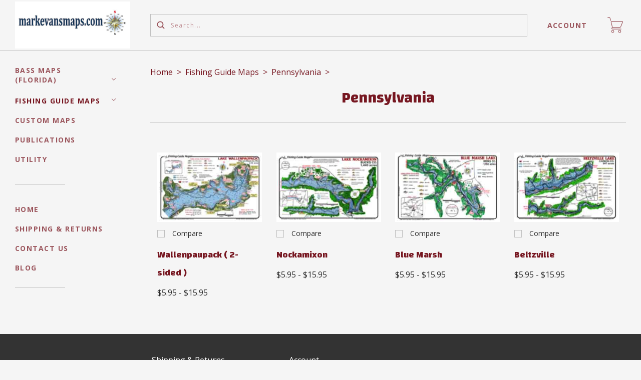

--- FILE ---
content_type: text/css; charset=UTF-8
request_url: https://cdn11.bigcommerce.com/s-7pwo53ctx6/stencil/dbb66640-e157-0137-a13f-0242ac110010/css/theme-260e3360-fa7c-0137-d71a-0242ac110008.css
body_size: 21825
content:
/*! normalize.scss v0.1.0 | MIT License | based on git.io/normalize */html{font-family:sans-serif;-ms-text-size-adjust:100%;-webkit-text-size-adjust:100%}body{margin:0}article,aside,details,figcaption,figure,footer,header,hgroup,main,menu,nav,section,summary{display:block}audio,canvas,progress,video{display:inline-block;vertical-align:baseline}audio:not([controls]){display:none;height:0}[hidden],template{display:none}.link-button,a{background-color:transparent}.link-button:active,.link-button:hover,a:active,a:hover{outline:0}abbr[title]{border-bottom:1px dotted}b,strong{font-weight:700}dfn{font-style:italic}h1{font-size:2em;margin:.67em 0}mark{background:#ff0;color:#000}small{font-size:80%}sub,sup{font-size:75%;line-height:0;position:relative;vertical-align:baseline}sup{top:-.5em}sub{bottom:-.25em}img{border:0}svg:not(:root){overflow:hidden}figure{margin:1em 40px}hr{box-sizing:content-box;height:0}pre{overflow:auto}code,kbd,pre,samp{font-family:monospace,monospace;font-size:1em}button,input,optgroup,select,textarea{color:inherit;font:inherit;margin:0}button{overflow:visible}button,select{text-transform:none}button,html input[type=button],input[type=reset],input[type=submit]{-webkit-appearance:button;cursor:pointer}button[disabled],html input[disabled]{cursor:default}button::-moz-focus-inner,input::-moz-focus-inner{border:0;padding:0}input{line-height:normal}input[type=checkbox],input[type=radio]{box-sizing:border-box;padding:0}input[type=number]::-webkit-inner-spin-button,input[type=number]::-webkit-outer-spin-button{height:auto}input[type=search]{-webkit-appearance:textfield;box-sizing:content-box}input[type=search]::-webkit-search-cancel-button,input[type=search]::-webkit-search-decoration{-webkit-appearance:none}fieldset{border:1px solid silver;margin:0 2px;padding:.35em .625em .75em}legend{border:0;padding:0}textarea{overflow:auto}optgroup{font-weight:700}table{border-collapse:collapse;border-spacing:0}td,th{padding:0}.account-create-address:after,.account-create-address:before,.account-create-details:after,.account-create-details:before,.account-downloads-gallery-thumbs:after,.account-downloads-gallery-thumbs:before,.account-form-column-container:after,.account-form-column-container:before,.account-invoice-addresses:after,.account-invoice-addresses:before,.account-item-details:after,.account-item-details:before,.account-receipt-summaries:after,.account-receipt-summaries:before,.account-settings-form:after,.account-settings-form:before,.account-wrapper:after,.account-wrapper:before,.form-field-date:after,.form-field-date:before,.form-field-rectangle:after,.form-field-rectangle:before,.form-field-swatch .form-field-control:after,.form-field-swatch .form-field-control:before{display:table;content:""}.account-create-address:after,.account-create-details:after,.account-downloads-gallery-thumbs:after,.account-form-column-container:after,.account-invoice-addresses:after,.account-item-details:after,.account-receipt-summaries:after,.account-settings-form:after,.account-wrapper:after,.form-field-date:after,.form-field-rectangle:after,.form-field-swatch .form-field-control:after{clear:both}html{box-sizing:border-box}*,:after,:before{box-sizing:inherit}.link-button,a{text-decoration:none}h1,h2,h3,h4,h5,h6{line-height:1.25}img{max-width:100%}dl,ol,ul{padding:0;margin:0}ul{list-style:outside none}ol{list-style:outside decimal}hr{height:2px;border:0}blockquote>:first-child{margin-top:0}blockquote>:last-child{margin-bottom:0}figure{margin:0}iframe{max-width:100%;border:0}pre{padding:1em;background:#fafafa}.show-for-sr{position:absolute!important;width:1px;height:1px;overflow:hidden;clip:rect(1px,1px,1px,1px)}.button{display:inline-block;line-height:normal;text-align:center;cursor:pointer;border:0;border-radius:0;-webkit-appearance:none}.button+.button{margin-left:5px}.form-fieldset{padding:0;margin:0;border:0}.form-label{display:block}.form-label-text,.form-label-text-inline{display:inline-block}.form-input{display:block;border:1px solid;border-color:inherit;border-radius:0;box-sizing:border-box}.form-input:-ms-input-placeholder{opacity:.8}.form-input::placeholder{opacity:.8}textarea.form-input{resize:vertical}input:not([type]).form-input,input[type=color].form-input,input[type=date].form-input,input[type=datetime-local].form-input,input[type=datetime].form-input,input[type=email].form-input,input[type=month].form-input,input[type=number].form-input,input[type=password].form-input,input[type=search].form-input,input[type=tel].form-input,input[type=text].form-input,input[type=time].form-input,input[type=url].form-input,input[type=week].form-input,textarea.form-input{-webkit-appearance:none}.form-inline .form-label-text{display:inline-block;vertical-align:middle}.form-inline .form-input{display:inline-block}table{margin:1em 0;background:0 0;border:1px solid;border-collapse:separate;border-top:0;border-color:inherit}table.table-clean{border:0;border-radius:0}td,th{padding:20px;border-top:1px solid;border-top-color:inherit}.table-clean td,.table-clean th{border:0}th{font-weight:700}td{border-left:1px solid;border-left-color:inherit}td:first-child{border-left:0}.modal-overlay{position:fixed;top:0;right:0;bottom:0;left:0;z-index:980;background-color:rgba(0,0,0,.3);display:none;opacity:0}.modal-overlay.animating,.modal-overlay.visible{display:block;transition:opacity .3s ease}.modal-overlay.visible{opacity:1}.modal-wrapper{position:fixed;top:0;right:0;bottom:0;left:0;z-index:1000;display:none;overflow:hidden;-webkit-overflow-scrolling:touch;outline:0;opacity:0}.modal-wrapper.animating,.modal-wrapper.visible{display:block;transition:opacity .2s ease}.modal-wrapper.animating-in{transition-delay:0.1s}.modal-wrapper.visible{overflow-x:hidden;overflow-y:auto;opacity:1}.modal{position:relative;margin-left:auto;margin-right:auto}ul.tabs{display:inline-block;padding:5px 10px;font-weight:400}ul.tabs .active{font-weight:700}ul.tabs li{display:inline-block}.tabs-content>*{display:none}.tabs-content>.active{display:block}.link-button,.minicart-close,.minicart-toggle,.modal-close,.nav-mobile-close,.nav-mobile-toggle,.product-thumbnails-arrow,.refine-icon,.search-close,.search-submit,.submenu-toggle{background:0 0;border:none;border-radius:0;line-height:normal;outline:0}body.minicart-open{overflow:hidden}.product-thumbnails-slide.is-selected{box-shadow:inset 0 0 0 2px #f5f5f5}.animating.add-to-wishlists,.visible.add-to-wishlists{display:block}.animating-in.add-to-wishlists,.animating-out.add-to-wishlists{transition:all .25s cubic-bezier(.3, 0, 0, 1);opacity:0;-ms-transform:scale(.8);transform:scale(.8)}.visible.add-to-wishlists{-ms-transform:scale(1);transform:scale(1);opacity:1}@font-face{font-family:"Social Icons";src:url("/assets/pixelunionsocialicons-regular.eot");src:url("/assets/pixelunionsocialicons-regular.eot?#iefix") format("embedded-opentype"),url("/assets/pixelunionsocialicons-regular.woff") format("woff");font-weight:400;font-style:normal}.account-heading,.account-product-wrapper .account-product-item-title .link-button,.account-product-wrapper .account-product-item-title a,.account-sub-heading,.blog-post .blog-post-title,.branding-text .link-button,.branding-text a,.brands-list .brand-link,.carousel-slide-heading,.cart-item-title,.minicart-footer-label,.minicart-item-title,.minicart-title,.modal-bulk-pricing .modal-header-title,.page-title,.product-details-title,.product-item-title .link-button,.product-item-title a,.product-review-title,.product-title,.product-warranty-title,.quick-search-content-title .link-button,.quick-search-content-title a,.recent-post-title,.review-form-heading,.search-content-title,.section-title,.share-buttons-nav .share-heading,h1,h2,h3,h4,h5,h6,th{font-family:Changa;font-weight:700;color:#761620;text-transform:none}.form-input,.form-select-wrapper select,.product-tab-details-item{font-family:"Open Sans";font-size:.75rem;font-weight:400;line-height:2.17;letter-spacing:.125em;color:#9b555c}.currency-selector-wrapper,.customer-links .link-button,.customer-links a,.minicart-close-text,.minicart-count,.modal-close,.modal-close-text,.product-alert .alert-success,.tag-sale,.tag-sold-out{transition:all .1s ease;font-family:"Open Sans";font-size:.875rem;font-weight:700;letter-spacing:.10714em;color:#9b555c;border:none;text-transform:uppercase}.currency-selector-wrapper:hover,.customer-links .link-button:hover,.customer-links a:hover,.minicart-close-text:hover,.minicart-count:hover,.modal-close-text:hover,.modal-close:hover,.product-alert .alert-success:hover,.tag-sale:hover,.tag-sold-out:hover{color:#761620}.carousel-slide-subheading,.product-tab-review-description,.product-tabs-reviews .product-tabs-no-reviews{font-family:"Open Sans";font-size:1rem;line-height:1.62;color:#2d2d2d}body{font-family:"Open Sans";color:#2d2d2d;font-size:1rem;line-height:1.625rem;background-color:#f5f5f5}.rte ul{margin-bottom:.9375rem;list-style:inside disc}.rte ol{margin-bottom:.9375rem;list-style:inside decimal}.rte img{max-width:100%;height:auto}.link-button,a{transition:all .1s ease;color:#761620;text-transform:uppercase;font-size:.8125rem;font-weight:700;letter-spacing:.1em;line-height:normal;border-bottom:1px solid #761620}.link-button:hover,a:hover{border-bottom-color:transparent}.reverse-link.link-button,a.reverse-link{border-bottom-color:transparent}.reverse-link.link-button:hover,a.reverse-link:hover{border-bottom-color:#761620}hr{background:silver}cite{color:#9b555c}.icon-sprite{display:none}.container{max-width:90rem;margin:0 auto}@media screen and (max-width:1499px){.container{padding-right:1.875rem;padding-left:1.875rem}}.form-field-swatch .swatch-wrap .form-label-text,.form-input.form-checkbox,.show-for-sr,.sr-only,.visually-hidden{position:absolute!important;width:1px!important;height:1px!important;padding:0!important;overflow:hidden;clip:rect(1px,1px,1px,1px);border:0!important}.form-field-swatch .swatch-wrap body:hover .form-label-text .link-button,.form-field-swatch .swatch-wrap body:hover .form-label-text a,.form-field-swatch .swatch-wrap body:hover .form-label-text button,.form-field-swatch .swatch-wrap body:hover .form-label-text input,body:hover .form-field-swatch .swatch-wrap .form-label-text .link-button,body:hover .form-field-swatch .swatch-wrap .form-label-text a,body:hover .form-field-swatch .swatch-wrap .form-label-text button,body:hover .form-field-swatch .swatch-wrap .form-label-text input,body:hover .visually-hidden .link-button,body:hover .visually-hidden a,body:hover .visually-hidden button,body:hover .visually-hidden input{display:none!important}.hidden{display:none;visibility:hidden}.visible{display:block}.body-locked,.scroll-locked{overflow:hidden}@media screen and (max-width:1023px){.scroll-locked-medium{overflow-y:hidden}}.disabled{cursor:not-allowed!important}.form-input{display:block;height:45px;width:100%;padding:.5625rem .625rem;background:#f5f5f5;border-color:silver}.form-input:-ms-input-placeholder{color:#b17278}.form-input::placeholder{color:#b17278}.form-input:active,.form-input:focus{border-color:#9b555c;outline:0}.form-inline-message{display:block}.form-field-invalid .form-inline-message{font-size:.75rem;font-weight:700;color:#f14d32}.form-select-wrapper{display:block;position:relative;height:45px;min-width:250px;cursor:pointer}.form-select-wrapper select{position:absolute;top:0;right:0;bottom:0;left:0;width:100%;height:100%;padding:.5625rem .625rem;cursor:pointer;-webkit-appearance:none;-moz-appearance:none;appearance:none;background-color:#f5f5f5;border:1px solid silver;border-radius:0}.form-select-wrapper:after{position:absolute;top:46%;right:.75rem;height:.375rem;width:.375rem;border-right:1px solid currentColor;border-bottom:1px solid currentColor;-ms-transform:rotate(45deg) translateY(-50%);transform:rotate(45deg) translateY(-50%);content:""}.form-label-title{display:block}.form-field-checkbox .form-field-control,.form-field-product-list .form-field-control,.form-field-radio .form-field-control{display:inline-block}.form-field-checkbox .form-input,.form-field-product-list .form-input,.form-field-radio .form-input{display:inline-block}.form-field-checkbox .form-label-text{font-size:.9375rem}.required-text{color:#761620}.form-field-date{margin-bottom:1.875rem}.form-field-date .form-field-title,.form-field-date .modal-leave-review .form-label-text,.modal-leave-review .form-field-date .form-label-text{display:block;margin-bottom:.9375rem}.form-field-date .form-input{float:left}.form-field-date .form-field-control{font-size:0}.form-field-date .form-date-day,.form-field-date .form-date-month,.form-field-date .form-date-year{display:inline-block;width:32%;min-width:auto}.form-field-date .form-date-month{margin:0 .3125rem}.form-input.form-radio{width:0;height:0;opacity:0}.form-input.form-radio .form-label-text{color:#9b555c;font-size:.875rem;line-height:1.86}.form-input.form-radio~.form-label-text::before{display:inline-block;width:.9375rem;height:.9375rem;margin-right:.9375rem;font-size:.25rem;line-height:.9375rem;vertical-align:middle;border:1px solid silver;content:"";cursor:pointer}.form-input.form-radio:hover~.form-label-text::before{border-color:#761620}.form-input.form-radio:checked~.form-label-text::before{background:url("data:image/svg+xml;charset=utf8,%3Csvg xmlns='http://www.w3.org/2000/svg' width='10' height='8' viewBox='0 0 10 8'%3E%3Cpath fill='%23761620' fill-rule='evenodd' d='M3.61538462 5.35L1.53846154 3.325.5 4.3375 3.61538462 7.375 9.5 1.6375 8.4615385.625'/%3E%3C/svg%3E") no-repeat center;border-color:#761620}.form-input.form-checkbox .form-label-text{color:#9b555c;font-size:.875rem;line-height:1.86}.form-input.form-checkbox~.form-label-text::before{position:relative;top:.1875rem;display:inline-block;width:.9375rem;height:.9375rem;margin-right:.9375rem;font-size:.25rem;line-height:.9375rem;border:1px solid silver;content:"";cursor:pointer}.form-input.form-checkbox:hover~.form-label-text::before{border-color:#761620}.form-input.form-checkbox:checked~.form-label-text::before{background-color:#761620;border-color:#761620;box-shadow:inset 0 0 0 2px #f5f5f5}.swatch-pattern{background-size:cover}.form-field-textarea textarea{height:auto}.form-file-wrapper .form-file{height:auto;line-height:0}.form-file-size{font-size:.75rem}table{color:#2d2d2d;border-color:silver}th{color:#9b555c!important;background:#f5f5f5}.review-modal-container{display:none}.input-stars{position:relative;display:inline-block}.input-stars.form-field-error{padding-bottom:1.25rem}.input-stars .star{float:right;width:1.25rem;height:1.25rem;cursor:pointer;fill:rgba(45,45,45,0.3)}.input-stars .star:hover,.input-stars .star:hover~.star svg{fill:#761620}.input-stars>input:checked~label svg{fill:#761620}.input-stars .form-inline-message{position:absolute;bottom:0;left:0;white-space:nowrap}.input-stars .form-inline-message+.form-inline-message{display:none}.rating-stars,.rating-stars-readonly{display:inline-block}.rating-stars .rating-star,.rating-stars-readonly .rating-star{width:1rem;height:1rem}.rating-stars .rating-star-empty,.rating-stars-readonly .rating-star-empty{fill:rgba(45,45,45,0.3)}.rating-stars .rating-star-full,.rating-stars-readonly .rating-star-full{fill:#761620}.modal-overlay{background-color:rgba(118,22,32,.9)}.modal{max-width:1060px;max-height:90%;padding:3.75rem;overflow-y:scroll;background-color:#f5f5f5}.modal-content{position:relative}.modal-content .modal-close{position:absolute;top:0;right:0;font-size:1rem;line-height:1}.modal-close{display:-ms-flexbox;display:flex;-ms-flex-align:center;align-items:center;float:right}.modal-close-text{margin-right:.625rem}.modal-close:hover .modal-close-text{color:#761620}.modal-close-icon{transition:all .1s ease;width:.9375rem;height:.9375rem;fill:#9b555c}.modal-close:hover .modal-close-icon{fill:#761620}.modal-wrapper.loaded .loading.visible{display:none}.button{transition:all .1s ease;width:12.5rem;min-height:2.8125rem;padding:.9375rem;font-family:"Open Sans";font-size:.8125rem;font-weight:700;letter-spacing:.15385em;text-transform:uppercase}.button-disabled{opacity:.4}.button-primary{color:#f5f5f5;background-color:#761620}.button-primary:hover{color:#f5f5f5;background-color:#761620}.account-button-secondary,.button-secondary,[data-address-form] .button:not(.button-primary),[data-payment-method-form] .button:not(.button-primary){color:#761620;background-color:#f5f5f5;border:1px solid #761620}.account-button-secondary:hover,.button-secondary:hover,[data-address-form] .button:hover:not(.button-primary),[data-payment-method-form] .button:hover:not(.button-primary){color:#f5f5f5;background-color:#761620}.button-small{min-width:150px}.button-large{width:auto}.button-fullwidth{width:100%}.button-fullwidth+.button{margin-left:0}.loading{position:absolute;top:0;right:0;bottom:0;left:0;z-index:100;display:none;background-color:#f5f5f5;background-image:url("data:image/svg+xml;charset=utf8,%3Csvg xmlns='http://www.w3.org/2000/svg' viewBox='0 0 32 32' width='50' height='50' fill='#9b555c'%3E %3Cpath opacity='.25' d='M16 0 A16 16 0 0 0 16 32 A16 16 0 0 0 16 0 M16 4 A12 12 0 0 1 16 28 A12 12 0 0 1 16 4'/%3E %3Cpath d='M16 0 A16 16 0 0 1 32 16 L28 16 A12 12 0 0 0 16 4z'%3E %3CanimateTransform attributeName='transform' type='rotate' from='0 16 16' to='360 16 16' dur='0.8s' repeatCount='indefinite' /%3E %3C/path%3E %3C/svg%3E ");background-position:center;background-repeat:no-repeat;opacity:.7}.loading.visible{display:block}.site-wrap{display:-ms-flexbox;display:flex;padding:0}@media screen and (max-width:959px){.site-wrap{display:block;padding-top:3.9375rem}}.page-wrap{padding:1.875rem;-ms-flex:1;flex:1}@media screen and (max-width:959px){.page-wrap{padding:1.25rem}}.price-ns-label,.price-rrp-label,.price-value-label{word-break:break-word}.price-ns,.price-rrp{text-decoration:line-through}/*! Flickity v2.0.5
http://flickity.metafizzy.co
---------------------------------------------- */.flickity-enabled{position:relative}.flickity-enabled:focus{outline:0}.flickity-viewport{overflow:hidden;position:relative;height:100%}.flickity-slider{position:absolute;width:100%;height:100%}.flickity-enabled.is-draggable{-webkit-tap-highlight-color:transparent;tap-highlight-color:transparent;-webkit-user-select:none;-moz-user-select:none;-ms-user-select:none;user-select:none}.flickity-enabled.is-draggable .flickity-viewport{cursor:move;cursor:grab}.flickity-enabled.is-draggable .flickity-viewport.is-pointer-down{cursor:grabbing}.flickity-prev-next-button{position:absolute;top:50%;width:44px;height:44px;border:none;border-radius:50%;background:#fff;background:rgba(255,255,255,.75);cursor:pointer;-ms-transform:translateY(-50%);transform:translateY(-50%)}.flickity-prev-next-button:hover{background:#fff}.flickity-prev-next-button:focus{outline:0;box-shadow:0 0 0 5px #09f}.flickity-prev-next-button:active{opacity:.6}.flickity-prev-next-button.previous{left:10px}.flickity-prev-next-button.next{right:10px}.flickity-rtl .flickity-prev-next-button.previous{left:auto;right:10px}.flickity-rtl .flickity-prev-next-button.next{right:auto;left:10px}.flickity-prev-next-button:disabled{opacity:.3;cursor:auto}.flickity-prev-next-button svg{position:absolute;left:20%;top:20%;width:60%;height:60%}.flickity-prev-next-button .arrow{fill:#333}.flickity-page-dots{position:absolute;width:100%;bottom:-25px;padding:0;margin:0;list-style:none;text-align:center;line-height:1}.flickity-rtl .flickity-page-dots{direction:rtl}.flickity-page-dots .dot{display:inline-block;width:10px;height:10px;margin:0 8px;background:#333;border-radius:50%;opacity:.25;cursor:pointer}.flickity-page-dots .dot.is-selected{opacity:1}.account-wrapper{font-size:15px}.account-body,.account-nav{vertical-align:top}@media screen and (min-width:620px){.account-body{float:right;width:65%;padding-left:15px}}@media screen and (min-width:900px){.account-body{width:75%}}.account-body>:first-child{margin-top:0}.account-nav-hidden .account-body{float:none;width:100%;padding-left:0;margin-left:0}@media screen and (max-width:619px){.account-nav{margin-bottom:30px}}@media screen and (min-width:620px){.account-nav{float:left;width:35%;padding-right:15px}}@media screen and (min-width:900px){.account-nav{width:25%}}.account-wrapper .form-label-text{display:inline-block;width:100%;margin-bottom:5px}.account-wrapper .form-field-checkbox .form-label-text,.account-wrapper .form-field-radio .form-label-text{width:auto}.account-wrapper .form-field{margin-bottom:15px}.account-wrapper .form-input{width:100%}.account-wrapper .form-input.account-form-half{width:50%}.account-wrapper .form-actions{clear:both}@media screen and (min-width:480px){.account-form-column-container .form-field{float:left;width:50%}.account-form-column-container .form-field:nth-child(odd){padding-right:15px}.account-form-column-container .form-field:nth-child(2n){padding-left:15px}}.account-wrapper table{width:100%;margin-top:15px;margin-bottom:15px}.account-wrapper td,.account-wrapper th{padding:15px}.account-table-tight td,.account-table-tight th{padding:10px 0;border-bottom:1px solid #e4e4e4}.account-items{margin-bottom:30px}.account-item{position:relative;display:table;width:100%;border-bottom:1px solid #e4e4e4}.account-item:first-of-type{border-top:1px solid #e4e4e4}.account-item-actions,.account-item-badge,.account-item-body,.account-item-thumbnail{padding-top:15px;padding-bottom:15px}@media screen and (min-width:400px){.account-item-actions,.account-item-badge,.account-item-body,.account-item-thumbnail{display:table-cell;vertical-align:top}}.account-item-link{position:absolute;top:0;right:0;bottom:0;left:0;z-index:100}.account-item-thumbnail{min-width:100px}.account-item-thumbnail img{height:auto;max-width:100px}.account-item-body{width:100%}@media screen and (min-width:400px){.account-item-thumbnail+.account-item-body{padding-left:15px}}.account-item-title{margin-top:3px;font-size:15px}.account-item-title .link-button,.account-item-title a{color:inherit}.account-item-title-large{font-size:18px}.account-item-description{margin-top:0;margin-bottom:5px;color:#5f5f5f}.account-item-details{font-size:15px;color:#5f5f5f}.account-item-detail{float:left;margin-top:15px;margin-right:30px}.account-item-detail-title{display:block;margin-top:0;margin-bottom:3px;font-size:12px;font-weight:400;letter-spacing:1px;color:#bfbfbf;text-transform:uppercase}.account-item-actions{white-space:nowrap}.account-header{display:table;width:100%;margin-bottom:15px}.account-heading,.account-toolbar{display:table-cell;vertical-align:baseline}.account-heading .alert-error,.account-toolbar .alert-error{display:none}.account-toolbar{text-align:right}.account-toolbar *{display:inline}.account-tool{position:relative;z-index:10;display:inline-block;padding:0;background:0 0;margin-left:10px;cursor:pointer;color:inherit;border:0}.account-tool:hover{color:#888}.account-tool:focus{outline:0}.account-nav-list{padding:0;margin-bottom:15px;list-style:none;border:1px solid #e4e4e4;border-radius:0}.account-nav-item{color:#888;border-top:1px solid #e4e4e4}.account-nav-item:first-child{border-top:0}.account-nav-item.is-active{color:#5dc5e3;border-left:3px solid #5dc5e3}.account-nav-link{display:block;padding:15px;color:inherit}.account-nav-badge{float:right}.account-wrapper .pagination{margin-top:15px}.account-card,.payment-method-details,.payment-method-edit-form{background:#f5f5f5}.account-card .form-input,.payment-method-details .form-input,.payment-method-edit-form .form-input{background-color:#fff}.account-card{padding:15px;margin:15px 0;border-radius:0}.account-toggle-hidden{display:none}.account-status{padding:6px 10px 5px;margin:0;font-size:12px;font-weight:400;letter-spacing:1px;color:#fff;text-align:center;text-transform:uppercase;background:#8e8e8e}.account-shipments{margin-bottom:30px}.account-shipments-table td,.account-shipments-table th{padding:10px 0;text-align:left}.account-shipments-table th{padding:15px 0 0;border-top:1px solid #e4e4e4}.account-wrapper .account-shipments-table{margin-top:0;margin-bottom:0}.payment-method-list{display:-ms-flexbox;display:flex;-ms-flex-pack:justify;justify-content:space-between;-ms-flex-wrap:wrap;flex-wrap:wrap}.payment-method-name{width:100%}.payment-method{display:-ms-flexbox;display:flex;-ms-flex-line-pack:center;align-content:center;-ms-flex-pack:center;justify-content:center;min-height:250px;margin-bottom:30px;text-align:center;border:1px solid #e4e4e4}@media screen and (min-width:400px){.payment-method{width:calc(50% - 15px)}}.payment-method .panel-payment-method{display:block}.payment-method .panel-payment-method:hover .payment-method-title{color:#5dc5e3}.payment-method .panel-new-payment-method{position:relative;width:100%;min-width:305px}.payment-method .panel-new-payment-method .panel-body{position:absolute;top:50%;left:50%;-ms-transform:translate(-50%,-50%);transform:translate(-50%,-50%)}.payment-method .payment-method-new-icon{width:30px;height:30px}.payment-method-card{display:-ms-flexbox;display:flex;-ms-flex-pack:justify;justify-content:space-between;padding:0 20px;margin-top:20px}.payment-method-brand-contianer{display:-ms-flexbox;display:flex}.payment-method-icon-card{width:40px;height:30px}.payment-method-brand{padding-top:2px;padding-left:10px}.payment-method-default-icon{width:24px;height:24px;padding-left:5px}.payment-method-expiry{display:-ms-flexbox;display:flex}.payment-method-details{display:-ms-flexbox;display:flex;-ms-flex-pack:justify;justify-content:space-between;padding:20px;margin-top:30px}.payment-method-details .payment-methods-label{width:calc(50% - 20px)}@media screen and (min-width:400px){.payment-method-details .payment-methods-label{width:calc(40% - 20px)}}.payment-method-details .payment-method-description{width:calc(50% - 20px);text-align:right}@media screen and (min-width:400px){.payment-method-details .payment-method-description{width:calc(60% - 20px)}}.payment-method-edit-form{padding:30px 20px 20px}.payment-method-edit-form .form-actions{text-align:left}.account-page-add-address .account-content{padding-top:15px;border-top:1px solid #e4e4e4}.account-address-detail{display:block}.account-address-form{padding-top:15px}@media screen and (min-width:900px){.account-address-form .form-field{float:left;width:50%;padding-right:15px}.account-address-form .form-field:nth-of-type(2n){padding-right:0;padding-left:15px}.account-address-form .form-field:nth-of-type(odd){clear:left}}.account-address-form .form-actions{padding-top:15px}.account-page-orders-receipt .account-content{padding-top:15px;border-top:1px solid #e4e4e4}.account-receipt-summary{float:left;width:33%;padding-right:30px}@media screen and (max-width:900px){.account-receipt-summary{width:100%;padding-right:0;padding-bottom:30px}}.account-receipt-summary-title{margin-top:5px;margin-bottom:10px;font-size:15px}.account-receipt-summary-address{line-height:1.5}.account-receipt-detail{margin-bottom:5px}.account-receipt-detail-title{color:#929292}.account-receipt-comments{white-space:pre-line}.account-receipt-items{padding-top:15px}.account-receipt-download{margin:10px 0}.account-receipt-totals{display:table;width:50%;margin-left:50%}@media screen and (max-width:620px){.account-receipt-totals{width:100%;margin-left:0}}.account-receipt-total{display:table-row;margin-bottom:15px}.account-receipt-total-title,.account-receipt-total-value{display:table-cell;padding-top:15px;padding-bottom:15px;border-top:1px solid #e4e4e4}.account-receipt-total:first-of-type .account-receipt-total-title,.account-receipt-total:first-of-type .account-receipt-total-value{border-top:0}.account-receipt-total-title{font-weight:400;letter-spacing:1px;color:#929292}.account-receipt-total-value{text-align:right}.account-return-table th{text-align:left}.account-return-table th:last-of-type{text-align:right}.account-return-table .form-field{margin-bottom:0}.account-return-fields{margin-top:30px}.account-return-fields .form-field-select{width:50%}.account-wishlists{margin-bottom:30px}.account-messages-table.table-clean{border-bottom:1px solid #e4e4e4}.account-messages-table.table-clean td{padding-right:0;padding-left:0;vertical-align:top;border-top:1px solid #e4e4e4}.account-messages-table-date{width:22%;text-align:right}.account-message-subject{margin-top:0;margin-bottom:10px;font-size:17px;font-weight:500}.account-message-is-reply .account-message-subject:before{padding-right:5px;content:"\21c9"}.account-message-is-read .account-message-subject{color:#929292}.account-message-content{padding-right:30px;font-size:15px;line-height:1.5;color:#5f5f5f;white-space:pre-line}.account-message-is-read .account-message-content{color:#acacac}.account-message-date{color:#929292}.account-messages-form-subject{width:50%}.account-download{padding:15px 0 0;margin:15px 0;border-top:1px solid #e4e4e4}.account-download-title{margin:0;font-size:1em}.account-download-link{color:inherit;text-decoration:underline}.account-download-filename{font-size:1.2em}.account-download-filesize{padding-left:5px;font-weight:400;color:#929292}.account-download-description{padding-top:10px;padding-bottom:10px}.account-download-expiry{font-size:.9em;color:#929292}.account-download-expiry-item{display:block;padding-bottom:5px}.account-download-expiry-item:last-of-type{padding-bottom:0}.account-downloads-gallery-image{text-align:center}.account-downloads-gallery-thumbs{text-align:center}.account-downloads-gallery-thumb{display:inline-block;width:10%;height:10%;padding:0 2px;vertical-align:middle;cursor:pointer}.account-downloads-gallery-thumb img{width:100%;height:auto}.account-invoice-date{margin-top:-20px;font-size:15px}.account-invoice-addresses{margin-top:30px;margin-bottom:30px}.account-invoice-address{float:left;margin-right:30px}.account-invoice-address-title{margin-top:5px;margin-bottom:10px;font-size:15px}.account-invoice-address-body{line-height:1.5}.account-wrapper .account-invoice-table{margin-bottom:0}.account-invoice-table td,.account-invoice-table th{padding-right:15px;text-align:left;vertical-align:top}.account-invoice-table td:nth-of-type(0n+3),.account-invoice-table th:nth-of-type(0n+3){width:10%}.account-invoice-table td:last-of-type,.account-invoice-table th:last-of-type{width:160px;padding-right:0;text-align:right}.account-invoice-table td:first-of-type{width:85px}.account-invoice-item-thumbnail{width:60px;height:auto}.account-invoice-item-name{margin-bottom:5px;font-weight:700}.account-invoice-total-title{font-weight:700}.account-wrapper .account-invoice-totals{width:auto;margin-top:0;margin-left:auto}.account-invoice-totals td,.account-invoice-totals th{padding-right:15px}.account-invoice-totals td:last-of-type,.account-invoice-totals th:last-of-type{width:160px;padding-right:0;text-align:right}.account-page-settings .alert:first-of-type{margin-top:0}.account-page-settings .account-content{padding-top:15px;border-top:1px solid #e4e4e4}.account-settings-form{padding-top:15px}.account-settings-form .form-field{float:left;width:50%;padding-right:7.5px;vertical-align:top}.account-settings-form .form-field:nth-of-type(2n+0){padding-right:0;padding-left:7.5px}.account-settings-form .form-actions{padding-top:15px}.account-page-payment .account-content{padding-top:15px;border-top:1px solid #e4e4e4}@media screen and (min-width:400px){.payment-method-form{max-width:60%}}.payment-method-form .payment-method-form-column{display:-ms-flexbox;display:flex}.payment-method-form .payment-method-form-column .payment-method-form-inputs{width:70%}.payment-method-form .payment-method-form-column .payment-method-form-inputs:last-child{width:30%;padding-left:10px}.payment-method-form .payment-method-form-column .payment-method-form-inputs.payment-card-number,.payment-method-form .payment-method-form-column .payment-method-form-inputs.payment-cvv{position:relative}.payment-method-form .payment-method-form-column .payment-method-form-inputs .payment-method-form-inputs-icon{position:absolute;top:50px;right:10px;width:24px;height:24px;fill:currentColor}.payment-method-form .form-field-checkbox{display:-ms-flexbox;display:flex;-ms-flex-line-pack:center;align-content:center}.modal-leave-review .payment-method-form .form-field-checkbox .form-label-text,.payment-method-form .form-field-checkbox .form-field-title,.payment-method-form .form-field-checkbox .modal-leave-review .form-label-text{position:relative;top:1px;margin-bottom:0}.payment-method-form .form-field-control{width:20px}.payment-method-form .payment-method-form-details{display:inline-block;margin-bottom:30px}.payment-method-form .payment-method-form-details:first-child{margin-right:30px}.payment-method-form .payment-method-form-details-description{margin-left:0;font-weight:700}.payment-method-form-subheading{margin:0}.payment-method-form-cards-icon{width:40px;margin-right:5px}.billing-heading{margin:0}.billing-addess-form{padding-top:15px;border-top:1px solid #e4e4e4}.billing-addess-form .form-field{width:100%}@media screen and (min-width:400px){.billing-addess-form .form-field{float:left;width:50%;padding-right:7.5px}.billing-addess-form .form-field:nth-of-type(odd){clear:left}}.billing-actions .button+.button{margin-top:20px}@media screen and (min-width:400px){.billing-actions .button+.button{margin-top:0;margin-left:5px}}.account-page-login .alert{max-width:860px;margin-top:0;margin-right:auto;margin-bottom:30px;margin-left:auto}.account-login-wrapper{max-width:860px;margin-right:auto;margin-left:auto}@media screen and (min-width:620px){.account-login-wrapper{display:table;width:100%;table-layout:fixed}}.account-page-login .account-sub-heading{margin:0 0 20px}@media screen and (min-width:620px){.account-create,.account-login{display:table-cell;vertical-align:top}}@media screen and (max-width:619px){.account-login{margin-bottom:30px}}@media screen and (min-width:620px){.account-login{padding:15px 45px 15px 0}}.account-login-button{margin-right:15px}.account-create{padding:15px;background:#f5f5f5}.account-create-intro:empty{display:none}.account-create-facts{padding-left:20px;margin-bottom:30px;list-style:disc}.account-create-facts li:empty{display:none}.account-page-forgot .account-body{width:100%;max-width:600px;margin-right:auto;margin-left:auto;text-align:center;float:none}.account-forgot-form{display:table;width:100%;margin-top:30px}.account-forgot-form .form-actions,.account-forgot-form .form-field{display:table-cell;text-align:left;vertical-align:bottom}.account-forgot-form .form-actions{width:1px;padding-left:10px}.account-page-create .account-header{padding-bottom:15px;margin-bottom:30px;border-bottom:1px solid #e4e4e4}.account-page-create .account-body{max-width:860px;margin-right:auto;margin-left:auto}.account-create-form .g-recaptcha>div{margin:0 auto}@media screen and (min-width:620px){.account-create-form .form-field{float:left;width:50%;padding-right:15px}.account-create-form .form-field:nth-of-type(2n){padding-right:0;padding-left:15px}.account-create-form .form-field:nth-of-type(odd){clear:left}}.account-create-address,.account-create-details{padding-bottom:15px;margin-bottom:30px;border-bottom:1px solid #e4e4e4}.account-create-form-actions{text-align:center}.account-create-captcha{display:inline-block;vertical-align:middle}@media screen and (max-width:619px){.account-create-captcha{margin-bottom:15px}}@media screen and (min-width:620px){.account-create-captcha{margin-right:15px}}.account-page-created .account-body{float:none;width:100%;max-width:600px;margin-right:auto;margin-left:auto;text-align:center}.account-page-created .account-body p{margin-bottom:30px;line-height:1.5}.account-page-created .account-body em{font-family:monospace;font-style:normal;font-weight:700;background:#f5f5f5}.account-page-new-password .account-content{width:100%;max-width:400px;margin-right:auto;margin-left:auto}.new-password-requirements{margin-bottom:30px;text-align:center}.giftcard-nav{padding:60px;margin-bottom:60px;text-align:center}.giftcard-nav-item{display:inline-block;margin:0 1em;color:#888}.giftcard-nav-item.is-active{color:#5f5f5f}.giftcard-heading-container{margin-bottom:60px;text-align:center}.giftcard-form-help-message{display:block;margin-top:6px}.giftcard-form-preview iframe{width:100%}.giftcard-single-theme{display:none}.giftcard-balance-container{max-width:600px;margin:0 auto}.form-giftcard-balance{position:relative}.form-giftcard-balance .form-field-title,.form-giftcard-balance .modal-leave-review .form-label-text,.modal-leave-review .form-giftcard-balance .form-label-text{position:absolute;left:-9999px}.form-giftcard-balance .form-field-control{display:block}@media screen and (min-width:630px){.form-giftcard-balance .form-field-control{margin-right:calc(30% + 15px)}}@media screen and (min-width:630px){.form-giftcard-balance .form-actions{position:absolute;top:0;right:0;width:30%}}.form-giftcard-balance .button{width:100%}.giftcard-redeem-steps{line-height:1.5}.giftcard-redeem-steps li{margin-bottom:.75em}.account-container{margin:0 auto;padding:0 20px 1.875rem}@media screen and (min-width:1024px){.account-container{max-width:75rem}}.account-wrapper{padding-top:1.875rem;padding-bottom:1.875rem}.account-wrapper .form-input{height:100%}.account-heading{display:block;margin:0 0 1.875rem}.account-button-primary{width:auto;color:#f5f5f5;background-color:#761620}.account-button-primary:hover{color:#f5f5f5;background-color:#761620}.account-create-form .form-field-title,.account-create-form .modal-leave-review .form-label-text,.account-forgot-form .form-field-title,.account-forgot-form .modal-leave-review .form-label-text,.account-login-form .form-field-title,.account-login-form .modal-leave-review .form-label-text,.modal-leave-review .account-create-form .form-label-text,.modal-leave-review .account-forgot-form .form-label-text,.modal-leave-review .account-login-form .form-label-text{color:#2d2d2d}.account-forgot-form .form-inline-message{position:absolute}.account-content .form-field-control,.account-content .form-select-wrapper,.account-create-form .form-field-control,.account-create-form .form-select-wrapper{display:block}.account-nav-item.is-active{color:#761620;border-color:#761620}.account-page-new-password .account-content{margin-right:0;margin-left:0}.account-page-new-password .account-content .new-password-requirements{text-align:left}.account-item-checkbox{display:table-cell;min-width:30px;margin-bottom:0;vertical-align:middle}.account-item-link{z-index:1;border:none}.account-item-thumbnail .link-button,.account-item-thumbnail a{border:none}.account-tool{z-index:1}@media screen and (max-width:1439px){.payment-method{width:100%}}[data-address-form] .button,[data-payment-method-form] .button{width:auto}[data-address-form] .form-input,[data-payment-method-form] .form-input{height:45px}[data-address-form] .payment-method-form-inputs .form-field-control,[data-payment-method-form] .payment-method-form-inputs .form-field-control{width:100%}[data-address-form] .payment-method-form-inputs-icon,[data-payment-method-form] .payment-method-form-inputs-icon{top:38px!important}.payment-method-title{color:inherit}.account-product-wrapper .account-product-item{display:inline-block;position:relative;width:24%;margin-bottom:3.75rem;padding:.9375rem;vertical-align:top}.account-product-wrapper .account-product-item:first-child{margin-left:-.9375rem}@media screen and (max-width:1023px){.account-product-wrapper .account-product-item{width:30%}}@media screen and (max-width:767px){.account-product-wrapper .account-product-item{width:48%}.account-product-wrapper .account-product-item:only-of-type{width:100%}}.account-product-wrapper .account-product-item-thumbnail .link-button,.account-product-wrapper .account-product-item-thumbnail a{border-bottom:none}.account-product-wrapper .account-product-item-title{margin-top:0;margin-bottom:0;line-height:1}.account-product-wrapper .account-product-item-title .link-button,.account-product-wrapper .account-product-item-title a{font-size:.9375rem;letter-spacing:normal;text-transform:none;border-bottom:none}.account-product-wrapper .account-product-item-title .link-button:hover,.account-product-wrapper .account-product-item-title a:hover{color:#761620}.account-product-wrapper .account-product-item-brand{display:none}.homepage-carousel{transition:max-height .25s cubic-bezier(.3, 0, 0, 1),padding-bottom .25s cubic-bezier(.3, 0, 0, 1),opacity .25s cubic-bezier(.3, 0, 0, 1),transform .25s cubic-bezier(.3, 0, 0, 1);margin-bottom:5rem;opacity:0;overflow:visible;clear:both}@media screen and (max-width:1023px){.homepage-carousel{position:relative;margin-bottom:0}}.carousel-viewport{width:100%;height:100%}@media screen and (max-width:959px){.carousel-viewport{position:absolute}}.flickity-viewport{width:100%;height:0;padding-bottom:66.66667%;transition:max-height .25s cubic-bezier(.3, 0, 0, 1),padding-bottom .25s cubic-bezier(.3, 0, 0, 1),opacity .25s cubic-bezier(.3, 0, 0, 1),transform .25s cubic-bezier(.3, 0, 0, 1);background-size:cover}.ratio-3-1 .flickity-viewport{width:100%;height:0;padding-bottom:33.33333%}.ratio-16-9 .flickity-viewport{width:100%;height:0;padding-bottom:56.25%}@media screen and (max-width:499px){.flickity-viewport{width:100%;height:0;padding-bottom:100%}}.carousel-slide{background-position:center top;padding-bottom:0;width:100%;height:0;padding-bottom:66.66667%;background-size:cover}.ratio-3-1 .carousel-slide{width:100%;height:0;padding-bottom:33.33333%;background-position:center center}.ratio-16-9 .carousel-slide{width:100%;height:0;padding-bottom:56.25%;background-position:center center}@media screen and (max-width:499px){.carousel-slide{width:100%;height:0;padding-bottom:100%;background-position:center center}}.carousel-mobile-image{display:none}@media screen and (min-width:768px){.carousel-mobile-image{display:none}}.carousel-slide-link{position:absolute;top:0;left:0;width:100%;height:100%;color:transparent;border:none}.carousel-slide-info{width:40rem;text-align:center;opacity:0;text-transform:none}.carousel-slide-info .button{margin-top:1.875rem}@media screen and (min-width:1024px){.carousel-slide-info{position:absolute;top:50%;left:50%;-ms-transform:translate(-50%,-50%);transform:translate(-50%,-50%)}}@media screen and (max-width:1023px){.carousel-slide-info{width:100%;padding-top:4.375rem;padding-bottom:3.75rem;right:0;left:0;margin:0 auto}}.carousel-slide-heading{margin-top:0;font-size:2rem;line-height:1.38;letter-spacing:normal;text-align:center}@media screen and (min-width:1024px){.carousel-slide-heading{color:#fff;text-shadow:0 .125rem 1.5rem rgba(0,0,0,.5)}}.carousel-slide-subheading{line-height:1.69;letter-spacing:normal;text-align:center}@media screen and (min-width:1024px){.carousel-slide-subheading{color:#fff;text-shadow:0 .125rem 1.5rem rgba(0,0,0,.5)}}.carousel-slide-button{transition:all .1s ease;display:none;position:absolute;top:50%;width:2.9375rem;height:2.9375rem;bottom:inherit;padding:0;z-index:4;color:#f5f5f5;background-color:#761620;border:0;outline:0;-ms-transform:translateY(-50%);transform:translateY(-50%)}.carousel-slide-button:hover{background-color:#761620}.carousel-slide.is-selected .carousel-slide-button{display:block}@media screen and (max-width:1023px){.carousel-slide.is-selected .carousel-slide-button{display:none}}.carousel-slide-button .carousel-slide-icon{width:1.3125rem;height:.8125rem;fill:currentColor}.carousel-slide-button-previous{left:0}.carousel-slide-button-previous .carousel-slide-icon{-ms-transform:rotate(180deg);transform:rotate(180deg)}@media screen and (max-width:959px){.carousel-slide-button-previous{left:2.5rem}}.carousel-slide-button-next{right:0}@media screen and (max-width:959px){.carousel-slide-button-next{right:2.5rem}}@media screen and (min-width:1024px){.flickity-page-dots{display:none}}.flickity-page-dots .dot{width:.5625rem;height:.5625rem;margin:0 .3125rem;background-color:#2d2d2d}.flickity-page-dots .dot.is-selected{background:#761620}.flickity-page-dots .dot:first-child:last-child{display:none}.main-header{position:relative;height:6.3125rem;background-color:#f5f5f5;border-bottom:1px solid silver;z-index:7}@media screen and (max-width:959px){.main-header{height:5.0625rem}}.main-header>.container{display:-ms-flexbox;display:flex;-ms-flex-align:center;align-items:center;-ms-flex-pack:justify;justify-content:space-between;height:100%;padding-right:1.875rem;padding-left:1.875rem}@media screen and (max-width:959px){.main-header>.container{padding-right:1.25rem;padding-left:1.25rem}}.main-header-tools{display:-ms-flexbox;display:flex;-ms-flex-align:center;align-items:center;-ms-flex-pack:end;justify-content:flex-end;-ms-flex-positive:1;flex-grow:1}.main-header-tools>*{padding-left:40px}@media screen and (max-width:959px){.main-header-tools>*{padding-left:0}}@media screen and (max-width:959px){.main-header-tools{-ms-flex-positive:0;flex-grow:0}}.main-footer{position:relative;z-index:2;width:100%;text-align:center;color:#fff;background-color:#333;overflow:hidden}.footer-top{display:-ms-flexbox;display:flex;-ms-flex-wrap:wrap;flex-wrap:wrap;-ms-flex-pack:justify;justify-content:space-between;margin-top:2.5rem;margin-bottom:5rem}@media screen and (max-width:1023px){.footer-top{padding-right:1.875rem;padding-left:1.875rem}}.footer-lists{display:-ms-flexbox;display:flex;-ms-flex:1;flex:1;width:55%;padding-bottom:1.875rem}@media screen and (max-width:1023px){.footer-lists{width:100%}}@media screen and (max-width:499px){.footer-lists{-ms-flex-pack:justify;justify-content:space-between}}.footer-list{display:-ms-flexbox;display:flex;-ms-flex:1;flex:1;-ms-flex-direction:column;flex-direction:column;-ms-flex-align:start;align-items:flex-start;margin-right:3.75rem}@media screen and (max-width:1023px){.footer-list{margin-right:6.25rem}.footer-list:last-of-type{margin-right:0}}@media screen and (max-width:499px){.footer-list{-ms-flex-positive:1;flex-grow:1;-ms-flex-preferred-size:0;flex-basis:0;padding-right:.9375rem;margin-right:0}.footer-list:last-of-type{padding-right:0}}.footer-list-item{width:100%;margin-bottom:.625rem;line-height:1.62;text-align:left}.footer-list-link{font-size:1rem;font-weight:400;letter-spacing:normal;text-transform:none;color:#fff;border-bottom:none}.footer-list-link:hover{text-decoration:underline}.footer-newsletter-social{display:-ms-flexbox;display:flex;-ms-flex-direction:column;flex-direction:column;-ms-flex-align:start;align-items:flex-start}@media screen and (max-width:499px){.footer-newsletter-social{max-width:100%}}.subscription-form .form-field{position:relative;margin-bottom:.9375rem}.subscription-form-title{margin-bottom:.9375rem;font-family:"Open Sans";font-size:1rem;font-weight:400;letter-spacing:normal;text-align:left;line-height:1.62;text-transform:uppercase;color:#fff}.newsletter-input{width:25rem}@media screen and (max-width:499px){.newsletter-input{max-width:100%}}.button-newsletter{position:absolute;top:0;right:0;display:-ms-flexbox;display:flex;width:2.8125rem;height:2.8125rem;color:#fff;background-color:#6a6a6a}.button-newsletter:hover{background-color:#761620}.newsletter-arrow{width:1rem;height:.625rem;fill:currentColor}.newsletter-summary{max-width:25rem;margin-bottom:.9375rem;text-align:left}.social-nav{margin-top:.9375rem}.social-link{float:left;margin-right:.9375rem}.social-link .link-button,.social-link a{color:#fff;border-bottom:none}.social-link .link-button:hover,.social-link a:hover{color:#761620}.social-link .icon-social{width:1.125rem;height:1.125rem;fill:currentColor}.footer-bottom{border-top:1px solid rgba(192,192,192,.2)}@media screen and (max-width:1023px){.footer-bottom{padding-right:1.875rem;padding-left:1.875rem}}.footer-credits-copyright{margin-top:2.5rem;margin-bottom:2.5rem;font-size:.9375rem;color:rgba(255,255,255,.6)}.footer-credits-copyright .link-button,.footer-credits-copyright a{font-family:inherit;font-size:inherit;font-weight:inherit;letter-spacing:inherit;text-transform:inherit;color:inherit;border:inherit}.footer-credits-copyright .link-button:hover,.footer-credits-copyright a:hover{text-decoration:underline}.footer-payment-icons-list{display:-ms-flexbox;display:flex;-ms-flex-pack:center;justify-content:center}.footer-payment-icons{margin-top:2.5rem;margin-bottom:2.5rem}.footer-payment-icon{padding-right:.3125rem;padding-left:.3125rem;vertical-align:middle;fill:currentColor}.footer-payment-icon.visa{width:2.1875rem;height:.875rem}.footer-payment-icon.mastercard{width:2.4375rem;height:1.4375rem}.footer-payment-icon.american-express{width:2.625rem;height:.875rem}.footer-payment-icon.discover{width:3.1875rem;height:.5rem}.footer-payment-icon.paypal{width:2.6875rem;height:.75rem}.footer-payment-icon.apple-pay{width:2.5rem;height:1.5rem}.footer-contact-address,.footer-contact-phone{margin-top:0;margin-bottom:.9375rem;font-style:normal;text-align:left}table.geotrust-ssl-seal-table{position:relative;left:50%;margin-top:0;margin-bottom:30px;border:0;-ms-transform:translateX(-50%);transform:translateX(-50%)}table.geotrust-ssl-seal-table td{padding:0;border:0}table.geotrust-ssl-seal-table .link-button,table.geotrust-ssl-seal-table a{border-bottom:0}.branding{display:-ms-flexbox;display:flex;-ms-flex-direction:column;flex-direction:column;-ms-flex-pack:center;justify-content:center;height:6.25rem;margin-right:2.5rem;overflow:hidden}@media screen and (min-width:960px){.branding{-ms-flex:0 0 14.375rem;flex:0 0 14.375rem}}@media screen and (max-width:959px){.branding{height:5rem;margin-right:0;text-align:center}}.branding-logo{line-height:0;border-bottom:none}.branding-text{max-width:21.875rem;margin:0;padding:1.25rem 0}@media screen and (max-width:959px){.branding-text{max-width:100%}}@media screen and (max-width:499px){.branding-text{padding:1.25rem .3125rem}}.branding-text .link-button,.branding-text a{display:block;font-size:1.125rem;letter-spacing:0;border:0}.branding-text .link-button:hover,.branding-text a:hover{border-bottom-color:transparent}@media screen and (max-width:959px){.branding-text .link-button,.branding-text a{overflow:hidden;text-overflow:ellipsis;white-space:nowrap}}.branding-logo-image{max-width:14.375rem;max-height:6.25rem}@media screen and (max-width:959px){.branding-logo-image{max-height:5rem}}.currency-selector-wrapper{display:-ms-flexbox;display:flex;-ms-flex-align:center;align-items:center;min-width:0;padding-top:0;padding-right:0;padding-bottom:0;border:none}.currency-selector-wrapper select{left:1.25rem;background:0 0;border:0;opacity:0}.currency-selector-wrapper .form-selected-text{padding-right:.375rem}.currency-selector-wrapper::after{display:block;position:static;margin-right:.0625rem;margin-bottom:.125rem;-ms-transform-origin:left top;transform-origin:left top}@media screen and (max-width:959px){.main-header-tools .currency-selector-wrapper{display:none}}@media screen and (max-width:959px){.main-header-tools .customer-links{display:none}}.search-form{position:relative;padding-left:0;z-index:6}.main-header-tools .search-form{-ms-flex-positive:1;flex-grow:1}@media screen and (max-width:959px){.main-header-tools .search-form{position:absolute;top:5.0625rem;left:0;width:100%;padding:1.125rem 1.25rem;background-color:#f5f5f5}}.search-submit{position:absolute;top:.875rem;left:.8125rem;bottom:.9375rem;width:1rem;height:1rem}@media screen and (max-width:959px){.search-submit{top:2.0625rem;left:2.0625rem}}.search-icon{position:absolute;top:0;left:0;display:block;width:1rem;height:1rem;fill:#9b555c}.search-input{width:100%;padding-left:2.5rem}.minicart-toggle{position:relative;display:-ms-flexbox;display:flex;-ms-flex-align:center;align-items:center}@media screen and (max-width:959px){.minicart-toggle{padding:0}}.minicart-toggle-label{transition:all .1s ease;position:absolute;top:0;right:-.3125rem;display:-ms-flexbox;display:flex;-ms-flex-align:center;align-items:center;-ms-flex-pack:center;justify-content:center;min-width:1.3125rem;min-height:1.3125rem;padding:.125rem;background-color:#761620;border-radius:50%}.minicart-toggle-empty .minicart-toggle-label{display:none}.minicart-toggle:hover .minicart-toggle-label{-ms-transform:scale(1.5);transform:scale(1.5)}.minicart-icon{transition:all .1s ease;width:1.9375rem;height:2rem;fill:#9b555c;vertical-align:middle}@media screen and (max-width:959px){.minicart-icon{margin-right:.3125rem}}.minicart-toggle:hover .minicart-icon{fill:#761620}.minicart-count{letter-spacing:normal;color:#f5f5f5}.minicart-toggle:hover .minicart-count{color:#f5f5f5}.minicart-overlay{transition:all .25s cubic-bezier(.3, 0, 0, 1);display:none;position:fixed;top:0;right:0;left:0;bottom:0;z-index:8;width:100%;max-width:100%;padding:0;background-color:rgba(118,22,32,.9)}.minicart-overlay.animating,.minicart-overlay.visible{display:block;opacity:1}.minicart{transition:all .25s cubic-bezier(.3, 0, 0, 1);position:relative;display:-ms-flexbox;display:flex;-ms-flex-direction:column;flex-direction:column;-ms-flex-pack:justify;justify-content:space-between;float:right;width:28.125rem;height:100vh;max-width:100%;padding:1.875rem 1.5625rem 2.5rem;background-color:#f5f5f5;overflow-y:auto}.minicart-is-empty{-ms-flex-pack:start;justify-content:flex-start}.animating-in .minicart,.animating-out .minicart{-ms-transform:translateX(28.125rem);transform:translateX(28.125rem)}.visible .minicart{-ms-transform:translateX(0);transform:translateX(0)}.minicart-close{display:-ms-flexbox;display:flex;-ms-flex-align:center;align-items:center;float:right}.minicart-close-text{margin-right:.625rem}.minicart-close:hover .minicart-close-text{color:#761620}.minicart-close-icon{transition:all .1s ease;width:.9375rem;height:.9375rem;fill:#9b555c}.minicart-close:hover .minicart-close-icon{fill:#761620}.minicart-header{display:-ms-flexbox;display:flex;-ms-flex-pack:justify;justify-content:space-between}.minicart-title{margin:0;font-size:1.375rem}.minicart-empty{padding-top:1.5625rem}.minicart-items{-ms-flex-positive:1;flex-grow:1;margin-top:1.5625rem;margin-bottom:1.5625rem;overflow-y:auto}.minicart-item{position:relative;display:-ms-flexbox;display:flex;padding-top:1.5625rem;padding-bottom:1.5625rem;border-bottom:1px solid #e0e0e0}.minicart-item-link{-ms-flex-negative:0;flex-shrink:0;width:6.25rem;height:6.25rem;border:none;overflow:hidden}.minicart-item-image{transition:all .1s ease;width:100%;height:100%;background-position:center;background-size:cover}.minicart-item-image:hover{-ms-transform:scale(1.1);transform:scale(1.1)}.minicart-item-info{padding-left:1.25rem;width:100%}.minicart-item-info .form-field-title,.minicart-item-info .modal-leave-review .form-label-text,.modal-leave-review .minicart-item-info .form-label-text{display:none}.minicart-item-info .form-field-quantity-control{width:8.4375rem;margin-top:.625rem;margin-bottom:.3125rem}.minicart-item-title{margin-top:.625rem;margin-bottom:.625rem;font-size:1rem;letter-spacing:normal;text-transform:none}.minicart-item-details{margin-bottom:.625rem;font-size:.875rem}.minicart-item-quantity-price{display:-ms-flexbox;display:flex;-ms-flex-align:end;align-items:flex-end;-ms-flex-pack:justify;justify-content:space-between;margin-bottom:.625rem}.minicart-item-price{color:#9b555c;font-size:1rem;font-weight:400;letter-spacing:.0625em}.minicart-item-price-discounted{color:#761620}.minicart-item-price-discounted .minicart-item-price-regular{color:#9b555c;text-decoration:line-through}.minicart-footer{padding-top:1.5625rem}.button-minicart-viewcart{margin-bottom:.9375rem}.minicart-footer-row{display:-ms-flexbox;display:flex;-ms-flex-pack:justify;justify-content:space-between;padding-bottom:1.5625rem}.minicart-footer-label{font-size:1rem}.minicart-footer-price{font-family:"Open Sans";font-size:1.4375rem;font-weight:400}.sidebar{position:relative;z-index:1;display:-ms-flexbox;display:flex;-ms-flex-direction:column;flex-direction:column;width:16.875rem}@media screen and (max-width:959px){.sidebar{transition:all .25s cubic-bezier(.3, 0, 0, 1);position:absolute;top:0;left:0;z-index:9;display:none;width:23.4375rem;max-width:100%}.sidebar.animating,.sidebar.visible{display:block}.sidebar.animating{-ms-transform:translateX(-100%);transform:translateX(-100%)}.sidebar.visible{-ms-transform:translateX(0);transform:translateX(0)}}.sidebar-fluid{position:relative;z-index:9;display:-ms-flexbox;display:flex;-ms-flex-direction:column;flex-direction:column;background-color:#f5f5f5;width:16.875rem;padding:0 1.875rem 1.875rem}.sidebar-fluid:last-of-type{-ms-flex-positive:1;flex-grow:1}@media screen and (max-width:959px){.sidebar-fluid{width:100%;background-color:rgba(118,22,32,.98)}}.sidebar-divider{-ms-flex-order:2;order:2;float:left;width:6.25rem;height:.0625rem;margin:0}@media screen and (max-width:959px){.sidebar-divider{height:.0625rem}}.nav-mobile-close{padding:1.875rem 0 0;text-align:left}@media screen and (min-width:960px){.nav-mobile-close{display:none}}.nav-mobile-icon-close{width:17px;height:17px;fill:whitesmoke}.sidebar-tools{display:-ms-flexbox;display:flex;-ms-flex-align:center;align-items:center;-ms-flex-order:4;order:4;width:100%;height:3.125rem;padding:0 1.875rem;background-color:#6a141d}.sidebar-tools .currency-selector-wrapper{margin-left:1.25rem;color:#fff;background-color:transparent}.sidebar-tools .customer-links .link-button,.sidebar-tools .customer-links a{color:#fff}@media screen and (min-width:960px){.sidebar-tools{display:none}}@media screen and (max-width:959px){.sidebar{height:100%;overflow:auto}.sidebar-fluid.sidebar-filters{display:none}}.sidebar-brand-filters,.sidebar-category-filters,.sidebar-search-filters{-ms-flex-order:3;order:3;display:block}@media screen and (max-width:959px){.brand .sidebar-brand-filters,.brand .sidebar-category-filters,.brand .sidebar-search-filters,.category .sidebar-brand-filters,.category .sidebar-category-filters,.category .sidebar-search-filters,.search .sidebar-brand-filters,.search .sidebar-category-filters,.search .sidebar-search-filters{display:none}}.sidebar-filter-title{clear:both;padding-top:1.875rem;font-family:"Open Sans";font-size:1rem;font-weight:700;letter-spacing:.0625em;text-transform:uppercase;color:#761620}.sidebar-filter-item{line-height:1.88;letter-spacing:normal}.sidebar-filter-item-link{font-size:1rem;font-weight:400;text-transform:none;color:#2d2d2d;border:none}.sidebar-filter-item-link-selected,.sidebar-filter-item-link:hover{color:#761620}.faceted-search-option-columns{display:none}.toggle-link-text-on{display:none}.filter-range .form-field-control{float:left;width:44%}.filter-range .form-field-control:nth-of-type(2){margin-left:.9375rem}.filter-range .form-actions{clear:both;padding-top:.9375rem}.filter-range .form-actions .account-button-secondary:hover,.filter-range .form-actions .button-secondary:hover,.filter-range .form-actions [data-address-form] .button:hover:not(.button-primary),.filter-range .form-actions [data-payment-method-form] .button:hover:not(.button-primary),[data-address-form] .filter-range .form-actions .button:hover:not(.button-primary),[data-payment-method-form] .filter-range .form-actions .button:hover:not(.button-primary){border-color:#f5f5f5}.filter-term .filter-item .link-button,.filter-term .filter-item a{border-bottom:0}.filter-term .rating-star{width:1.25rem;height:1.25rem;fill:#2d2d2d}.filter-term .rating-star-full{fill:#761620}.filter-term .rating-star-selected,.filter-term .rating-star:hover{color:#761620}.filter-term .rating-filter-text,.filter-term .rating-star-count{font-size:1.125rem;letter-spacing:0;vertical-align:top}.filter-subcategories-full{display:none}@media screen and (min-width:1024px){.nav-tier-2,.nav-tier-3,.nav-tier-4,.nav-tier-5,.nav-tier-6,.nav-tier-7,.nav-tier-8{box-shadow:0 15px 18px rgba(0,0,0,.3)}.nav-tier-2{width:18.125rem}.nav-tier-3{width:19.375rem}.nav-tier-4{width:20.625rem}.nav-tier-5{width:21.875rem}.nav-tier-6{width:23.125rem}.nav-tier-7{width:24.375rem}.nav-tier-8{width:25.625rem}}.nav-category{-ms-flex-order:1;order:1;padding:1.875rem 0 2.5rem}.sidebar-pages-first .nav-category{-ms-flex-order:3;order:3;padding-top:2.5rem}.nav-menu-item{display:-ms-flexbox;display:flex;-ms-flex-direction:column;flex-direction:column;position:relative;-ms-flex-wrap:wrap;flex-wrap:wrap;margin-bottom:1.42857em;font-size:.875rem}.nav-menu-item:last-of-type{margin-bottom:0}.nav-menu-item-top-row{display:-ms-flexbox;display:flex;-ms-flex-align:end;align-items:flex-end;-ms-flex-pack:justify;justify-content:space-between;width:13.125rem}.nav-menu-item-link{display:inline-block;max-width:100%;padding-right:.3125rem;font-size:inherit;letter-spacing:.10714em;color:#9b555c;border-bottom:none}.nav-menu-item-link:hover,.nav-menu-item-row-active .nav-menu-item-link,[data-menu-item-breadcrumb] .nav-menu-item-link{color:#761620}.submenu-toggle{display:-ms-flexbox;display:flex;-ms-flex-align:center;align-items:center;-ms-flex-pack:center;justify-content:center;-ms-flex-negative:0;flex-shrink:0;width:1.625rem;height:1.375rem;padding:0;color:#9b555c}.submenu-toggle-active,.submenu-toggle:hover{color:#f5f5f5;background-color:#761620}.submenu-toggle-icon{display:block;-ms-flex:1;flex:1;margin:0 auto;width:.5rem;height:.3125rem;fill:currentColor;transition:transform .1s cubic-bezier(.3, 0, 0, 1) .1s}.nav-menu-item-row-active .submenu-toggle{color:#f5f5f5;background:#761620}.nav-submenu{display:none;-ms-flex-negative:0;flex-shrink:0;margin-left:1.25rem;padding-top:.3125rem;padding-bottom:.3125rem}.nav-submenu.animating,.nav-submenu.visible{transition:max-height .25s cubic-bezier(.3, 0, 0, 1),padding-bottom .25s cubic-bezier(.3, 0, 0, 1),opacity .25s cubic-bezier(.3, 0, 0, 1),transform .25s cubic-bezier(.3, 0, 0, 1);display:block;overflow:hidden;max-height:0}.nav-submenu.animating{opacity:0}.nav-submenu.visible{max-height:100%;opacity:1}.nav-submenu-item{position:relative;display:-ms-flexbox;display:flex;-ms-flex-direction:column;flex-direction:column;-ms-flex-wrap:wrap;flex-wrap:wrap;font-size:1rem}.nav-submenu-item-top-row{display:-ms-flexbox;display:flex;-ms-flex-align:end;align-items:flex-end;-ms-flex-pack:justify;justify-content:space-between;width:12.5rem;margin-top:.3125rem;margin-bottom:.3125rem}.nav-submenu-item-link{-ms-flex:1 1 80%;flex:1 1 80%;font-size:inherit;font-weight:400;text-transform:none;color:#2d2d2d;border-bottom:none}.nav-menu-item-row-active .nav-submenu-item-link,.nav-submenu-item-link:hover{color:#761620}.nav-pages{-ms-flex-order:3;order:3;clear:both;padding-top:2.5rem}.sidebar-pages-first .nav-pages{-ms-flex-order:0;order:0;padding:1.875rem 0 2.5rem}.nav-mobile-toggle{position:relative;top:.1875rem;-ms-flex-preferred-size:7%;flex-basis:7%;text-align:left}@media screen and (min-width:960px){.nav-mobile-toggle{display:none}}@media screen and (min-width:768px){.nav-mobile-toggle{padding-right:.9375rem}}@media screen and (max-width:959px){.nav-mobile-toggle{-ms-flex-preferred-size:auto;flex-basis:auto;padding-left:0}}.nav-mobile-icon{width:1.4375rem;height:.9375rem;fill:#9b555c}@media screen and (max-width:959px){.nav-mobile-close{margin-bottom:1.25rem}.nav-menu-item-top-row,.nav-submenu-item-top-row{width:auto}.nav-menu-item-link,.nav-submenu-item-link{font-size:1rem;color:#f5f5f5}.nav-menu-item-link:hover,.nav-submenu-item-link:hover{color:#f5f5f5;opacity:.8}.nav-menu-item-top-row .submenu-toggle,.nav-submenu-item-top-row .submenu-toggle{border:1px solid rgba(245,245,245,.2);box-sizing:border-box}.nav-menu-item-row-active .nav-menu-item-link,.nav-menu-item-row-active .nav-submenu-item-link,[data-menu-item-breadcrumb] .nav-menu-item-link,[data-menu-item-breadcrumb] .nav-submenu-item-link{color:#f5f5f5}.nav-menu-item-row-active .submenu-toggle,[data-menu-item-breadcrumb] .submenu-toggle{background:0 0}.submenu-toggle{color:#f5f5f5}.nav-menu-item-row-active .submenu-toggle{color:#761620;background:#f5f5f5}.submenu-toggle-icon{fill:currentColor}.nav-submenu{margin-left:0;padding-left:.625rem}.nav-submenu-item{width:100%}}.products-section-title{margin-bottom:3.75rem;font-size:1.875rem;text-align:center}.products-section-title.category-page-title{margin-bottom:1.875rem}.products-section-image{width:100%;height:14.375rem;margin-bottom:1.875rem;background-position:center center;background-size:cover}.products-section-description{line-height:1.62;text-align:center}.products-section-grid{display:-ms-flexbox;display:flex;-ms-flex-pack:distribute;justify-content:space-around;-ms-flex-wrap:wrap;flex-wrap:wrap;width:100%}.product-item{position:relative;width:22%;margin-bottom:1.875rem}@media screen and (max-width:1023px){.product-item{width:30%}}@media screen and (max-width:767px){.product-item{width:47%}.product-item:only-of-type{width:100%}}.product-item-empty{margin:0}.product-item-image{position:relative;max-width:100%;margin:0 auto;overflow:hidden}.product-item-image.aspect-one-by-one{width:100%;height:0;padding-bottom:100%}.product-item-image.aspect-four-by-five{width:100%;height:0;padding-bottom:125%}.product-item-image.aspect-two-by-three{width:100%;height:0;padding-bottom:150%}.product-item-image.aspect-three-by-two{width:100%;height:0;padding-bottom:66.66667%}.product-item-image img{display:none}.product-item-image .link-button,.product-item-image a{position:absolute;top:0;left:0;width:100%;height:100%;margin:0 auto;overflow:hidden;background:50% 50% transparent no-repeat;background-size:cover;border:0}.product-item-title{position:relative;bottom:0;margin-top:.625rem;margin-bottom:0;line-height:1;background-color:#f5f5f5}.product-item-title.has-rating{margin-top:0}.product-item-title .link-button,.product-item-title a{font-size:1.125rem;letter-spacing:normal;text-transform:none;border-bottom:none}.product-item-title .link-button:hover,.product-item-title a:hover{color:#761620}.product-item-price{padding:.625rem 0}.product-item-compare{transition:all .3s cubic-bezier(.3, 0, 0, 1);position:relative;bottom:0;font-size:.875rem}.product-item-compare .form-label-text{display:-ms-flexbox;display:flex;-ms-flex-align:center;align-items:center;padding-top:.625rem;background-color:#f5f5f5}@media screen and (max-width:1023px){.product-item-compare{display:none}}.product-item-details{transition:all .3s cubic-bezier(.3, 0, 0, 1);position:relative;bottom:0;background-color:#f5f5f5}.product-item-details .rating-stars{display:block;height:1.9375rem;padding-top:.625rem}@media screen and (min-width:960px){.product-item:hover .product-item-details{bottom:3.25rem}.product-listing-quick-view .product-item:not(.product-item-sold-out):hover .product-item-details{bottom:6.25rem}.compare-item:hover .product-item-details{bottom:5.125rem}}.button-cart-action,.button-quick-view{position:absolute;width:100%;opacity:0;visibility:hidden;transition:none}@media screen and (min-width:960px){.product-item:hover .button-cart-action,.product-item:hover .button-quick-view{opacity:1;visibility:visible;transition:opacity .15s cubic-bezier(.3, 0, 0, 1) .15s}}.button-cart-action+.button-quick-view{margin-top:.625rem;margin-left:0;-ms-transform:translateY(2.8125rem);transform:translateY(2.8125rem)}.products-featured-item{position:relative;width:32%}@media screen and (max-width:767px){.products-featured-item{width:48%}.products-featured-item:first-of-type{width:100%}}.price-retail{text-decoration:line-through}.price-with-retail{color:#761620}.tag-sale{position:absolute;top:0;right:0;z-index:1;padding:.625rem 1.125rem;text-transform:uppercase;color:#f5f5f5;line-height:1.43;background-color:#761620}.tag-sale:hover{color:#f5f5f5}.tag-sold-out{position:absolute;top:0;right:0;z-index:1;padding:.625rem 1.125rem;text-transform:uppercase;color:#f5f5f5;line-height:1.43;background-color:#9b555c}.tag-sold-out:hover{color:#f5f5f5}.category-divider{width:100%;height:.0625rem;margin:1.875rem 0}.category-page-header{display:-ms-flexbox;display:flex;-ms-flex-align:center;align-items:center;-ms-flex-wrap:wrap;flex-wrap:wrap;-ms-flex-pack:justify;justify-content:space-between;width:100%}.category-page-header .category-product-total-refine{display:-ms-flexbox;display:flex;-ms-flex-align:center;align-items:center}@media screen and (min-width:768px){.category-page-header .category-product-total-refine{-ms-flex-preferred-size:50%;flex-basis:50%}}@media screen and (max-width:959px){.category-page-header .category-product-total{padding-left:.9375rem}}.category-page-header .filter-sort{display:-ms-flexbox;display:flex;-ms-flex-align:center;align-items:center;-ms-flex-pack:end;justify-content:flex-end}@media screen and (min-width:768px){.category-page-header .filter-sort{-ms-flex-preferred-size:50%;flex-basis:50%}}.category-page-header .filter-sort .filter-title{padding-right:.9375rem;font-size:.875rem;font-weight:400;letter-spacing:normal}.category-page-header .filter-sort .form-select-wrapper{display:block;width:10rem;min-width:0;box-sizing:border-box}.product-listing{padding-top:1.875rem}.listing-pagination{width:100%;padding-bottom:1.25rem;text-align:center}.listing-pagination-link{font-size:.875rem;font-weight:400;letter-spacing:.09375rem;color:#9b555c;border-bottom:none}.listing-pagination-link.active,.listing-pagination-link:hover{color:#761620}.listing-pagination-link.active{font-weight:700}.listing-pagination-link.previous{float:left}.listing-pagination-link.next{float:right}.filter-selected{display:-ms-flexbox;display:flex;margin-top:1.875rem}.filter-selected-item{float:left;margin-right:1.875rem;margin-bottom:1.875rem;padding:.3125rem .625rem;background:#e0e0e0;border:1px solid silver}.filter-selected-item-link{font-size:.75rem;font-weight:400;letter-spacing:.125em;line-height:2.17;color:#9b555c;border:none}.filter-selected-item-icon{width:.5rem;height:.5rem;margin-left:.9375rem;fill:currentColor}.filter-reset{width:auto;padding:.3125rem .625rem;line-height:2.17}.products-related{-ms-flex-order:5;order:5;-ms-flex-preferred-size:100%;flex-basis:100%;padding-top:3.75rem;border-top:1px solid silver}@media screen and (max-width:767px){.products-related{padding-top:1.25rem;margin-right:1.25rem;margin-left:1.25rem;border-top:none}}.product-image{position:relative;width:50%;margin-bottom:1.875rem;visibility:hidden}@media screen and (max-width:1023px){.product-image{display:block}}@media screen and (max-width:767px){.product-image{width:100%}}.product-main-image-slide{width:100%}.product-image-thumbnails{position:absolute;bottom:0;left:90px;width:calc(100% - 180px);height:7.5rem;margin-top:.9375rem}.product-image-thumbnails-hidden{display:none}.product-thumbnails-slide{width:7.5rem;height:7.5rem;margin-right:.9375rem;background-position:center;background-size:cover}.product-thumbnails-slide.is-selected{border:1px solid #761620}.product-thumbnails-slide.product-thumbnails-slide-variant{visibility:hidden;width:0;height:0;margin:0;border:none}.product-thumbnails-arrow{position:absolute;bottom:0;width:4.6875rem;height:7.5rem;color:#9b555c;background-color:#f5f5f5;border:1px solid silver;cursor:pointer}.product-thumbnails-arrow:hover{background-color:#761620;color:#f5f5f5;border-color:#761620}.product-thumbnails-arrow-previous{left:0}.product-thumbnails-arrow-next{right:0}.product-thumbnails-arrow-hidden{display:none}.product-thumbnails-arrow-icon{width:1.375rem;height:.875rem;fill:currentColor}.product-thumbnails-arrow-previous .product-thumbnails-arrow-icon{-ms-transform:rotate(180deg);transform:rotate(180deg)}.product-details{width:50%;padding-top:3.75rem;padding-left:1.875rem;margin-bottom:3.75rem}@media screen and (max-width:767px){.product-details{width:100%;padding:1.25rem;margin-bottom:2.5rem}}@media screen and (max-width:499px){.product-details{padding:.9375rem}}.product-details .star{width:1rem;height:1rem}.product-details-rating{display:-ms-flexbox;display:flex;-ms-flex-align:center;align-items:center}.product-details-rating .rating-stars{margin-right:.9375rem}.product-details-rating .rating-star{vertical-align:text-top}.product-details-rating .rating-star-full{fill:#761620}.product-details-rating .rating-star-empty{fill:#2d2d2d}.product-details .review-link{border-bottom-color:transparent}.product-details .review-link:hover{border-bottom-color:#761620}.product-brand{display:inline-block;margin-top:.9375rem;font-size:1rem;font-weight:400;letter-spacing:.0625em;color:#9b555c;border-bottom-color:transparent}.product-brand:hover{border-bottom-color:#9b555c}.product-title{margin-top:.5rem;font-size:1.875rem}.product-details-price{margin-bottom:.9375rem;font-size:1.4375rem}.product-details-price .product-price-saved{margin-left:.9375rem;font-size:1rem;letter-spacing:.0625em;text-transform:uppercase;color:#9b555c}.product-details-description-top{padding-top:2.5rem;padding-bottom:2.5rem;border-bottom:1px solid silver}@media screen and (max-width:767px){.product-details-description-top{padding-top:1.25rem;padding-bottom:1.25rem}}.product-description-read-more{display:none;margin-top:.9375rem}.product-details-description-short{opacity:0}.product-details-description-short.loaded{opacity:1}.product-details-description-short.loaded+.product-description-read-more{display:inline-block}.product-details-description-short p{margin:0}.product-options{padding-top:2.5rem}@media screen and (max-width:767px){.product-options{padding-top:1.25rem}}.product-details .price-rrp{text-decoration:line-through}.product-details .price-rrp+.price-value{color:#761620}.product-extra-details{padding-top:1.875rem}@media screen and (max-width:767px){.product .page-wrap{padding:0}}@media screen and (max-width:767px){.product .breadcrumbs{padding:1.25rem}}.single-product{display:-ms-flexbox;display:flex;-ms-flex-wrap:wrap;flex-wrap:wrap}@media screen and (max-width:767px){.single-product{-ms-flex-direction:column;flex-direction:column}}.product-details-top{margin-bottom:2.5rem;border-bottom:1px solid silver}.product-add-to-cart{position:relative;display:-ms-flexbox;display:flex}.product-wishlist-add{margin-left:.9375rem}.button-wishlist-add{position:relative;width:3.1875rem;color:#761620}.button-wishlist-add .star-wishlist{fill:currentColor}.add-to-wishlists{display:none;position:absolute;top:3.4375rem;right:0;width:15.625rem;background-color:#f5f5f5}.add-to-wishlists li{display:-ms-flexbox;display:flex;-ms-flex-align:center;align-items:center;height:2.8125rem;padding-right:.9375rem;padding-left:.9375rem;border-top:1px solid silver;border-right:1px solid silver;border-left:1px solid silver}.add-to-wishlists li:last-of-type{border-bottom:1px solid silver}.add-to-wishlists li:hover{background-color:#e0e0e0}.add-to-wishlists li .link-button,.add-to-wishlists li a{color:#9b555c;font-weight:400;border-bottom:none}.product-view{position:absolute;bottom:-2.1875rem;left:.9375rem}.form-field-title,.modal-leave-review .form-label-text{font-size:.875rem;color:#d6b3b7}.form-field-customizations,.form-field-options{margin-bottom:1.875rem}.product-picklist-radio{width:0;height:0;opacity:0}.product-picklist-item{position:relative;display:block}.product-picklist-radio{position:absolute;top:50%;margin-top:-7px;line-height:14px}.product-picklist-item-body{position:relative;display:table;width:100%;min-height:3.75rem;padding:.375rem .5rem .375rem 3.125rem;border:1px solid transparent;cursor:pointer}.product-picklist-item-body:hover{z-index:1}[type=radio]:checked~.product-picklist-item-body,[type=radio]:hover~.product-picklist-item-body{z-index:2;color:#761620}[type=radio]:checked~.product-picklist-item-body{border-color:#761620}.product-picklist-image-wrap{position:absolute;top:8px;bottom:8px;left:0;width:40px;overflow:hidden}[type=radio]:checked~.product-picklist-image-wrap,[type=radio]:hover~.product-picklist-image-wrap{border:1px solid #761620}.product-picklist-label-text{display:table-cell;line-height:1.4;color:inherit;vertical-align:middle}.swatch-value{font-weight:600;color:#9b555c}.form-field-swatch .form-field-control{display:block;margin-top:.9375rem}.form-field-swatch .form-label-text{display:none}.form-field-swatch .swatch-pattern-expanded{position:absolute;bottom:calc(100% + 10px);left:50%;padding:.25rem;border:1px solid silver;background-color:#f5f5f5;-ms-transform:translateX(-50%) scale(0);transform:translateX(-50%) scale(0);-ms-transform-origin:50% 100%;transform-origin:50% 100%;visibility:hidden;opacity:0;transition:all .1s ease}.form-field-swatch .swatch-pattern-expanded img{display:block;width:12.5rem;max-width:none}.form-field-swatch .swatch-wrap{position:relative;display:inline-block}.form-field-swatch .swatch-wrap:hover .swatch-pattern-expanded{-ms-transform:translateX(-50%) scale(1);transform:translateX(-50%) scale(1);visibility:visible;opacity:1}.form-field-swatch .swatch{position:relative;display:block;width:3.75rem;height:2.8125rem;margin-right:.6875rem;border:1px solid silver}.form-field-swatch .swatch-color{position:absolute;top:0;right:0;bottom:0;left:0}.form-field-swatch .swatch-color.secondary{left:50%}.form-field-swatch .swatch-color.tertiary{top:50%;left:50%}.form-field-swatch .swatch-radio{position:absolute;z-index:1;width:100%;height:100%;cursor:pointer;opacity:0}.form-field-swatch .swatch-radio:checked+.swatch{border-color:#761620;box-shadow:inset 0 0 0 2px #f5f5f5}.form-field-swatch .swatch-radio:checked+.swatch .swatch-color{top:3px;right:3px;bottom:3px;left:3px}.form-field-swatch .swatch-radio:checked+.swatch .swatch-color.secondary{left:50%}.form-field-swatch .swatch-radio:checked+.swatch .swatch-color.tertiary{left:50%;top:50%}.form-field-rectangle .rectangle{position:relative;display:inline-block;float:left;margin:0 5px 5px 0}.form-field-rectangle .rectangle-text{transition:all .1s ease;display:block;min-width:3.75rem;height:2.8125rem;padding:.5rem .9375rem;font-size:.75rem;line-height:2.17;text-align:center;border-style:solid;border-width:1px;border-color:silver;cursor:pointer}.form-field-rectangle .form-input{width:0;height:0;opacity:0}.form-field-rectangle .form-input:checked+.rectangle-text{color:#761620;background-color:#f5f5f5;border-color:#761620}.form-field-rectangle .form-input:hover+.rectangle-text{color:#f5f5f5;background-color:#761620;border-color:#761620}.product-event-bounds{display:block;margin-top:.3125rem;font-size:.875rem;color:#e8d4d6}.product-alert .alert-success{width:100%;margin-bottom:1.875rem;padding:.625rem 1.875rem;text-align:center;color:#761620;background-color:#e0e0e0}.option-unavailable{opacity:.5}.option-unavailable .form-label-text{text-decoration:line-through}.product-tabs{width:100%;margin-top:1.875rem;margin-bottom:3.75rem;text-align:center;border-top:1px solid silver}.product-tabs::before{display:none;content:"slide"}@media screen and (min-width:500px){.product-tabs::before{content:""}}@media screen and (max-width:767px){.product-tabs{padding:0 1.25rem;margin-top:1.25rem}}@media screen and (max-width:499px){.product-tabs{-ms-flex-order:4;order:4;padding:0;margin-top:1.25rem}}.product-tabs .product-tabs-wrapper{position:relative;display:-ms-flexbox;display:flex;-ms-flex:1 0 auto;flex:1 0 auto;-ms-flex-align:start;align-items:flex-start;-ms-flex-pack:center;justify-content:center}.product-tabs .product-tabs-wrapper-hidden{visibility:hidden}@media screen and (max-width:499px){.product-tabs .product-tabs-wrapper{-ms-flex-direction:column;flex-direction:column;text-align:left}}.product-tab-title{padding:0 .9375rem}.product-tab-title.active{border-top-color:#761620}.product-tab-title.active .product-tab-link{font-weight:700;color:#761620}@media screen and (max-width:499px){.product-tab-title{position:relative;width:100%;border-bottom:1px solid silver}}.product-tab-link{display:block;padding:.9375rem 0 0;font-size:1rem;font-weight:400;letter-spacing:.0625em;color:#9b555c;border-top:5px solid transparent;border-bottom:none}.product-tab-link.active{font-weight:700;color:#761620}@media screen and (min-width:500px){.product-tab-link.active{border-top-color:#761620}}.num-reviews:before{content:attr(data-num-reviews)}.num-reviews[data-num-reviews="()"]{display:none}.product-tab-toggle{display:-ms-inline-flexbox;display:inline-flex;position:relative;top:-.3125rem;height:1.25em;width:1.25em;margin-left:.625rem;cursor:pointer}@media screen and (min-width:500px){.product-tab-toggle{display:none}}.product-tab-toggle-icon{position:relative;height:.125em;width:100%;margin:auto}.product-tab-toggle-icon:after,.product-tab-toggle-icon:before{content:'';position:absolute;display:block;height:.125em;width:.75em;background-color:#761620;transition:transform .1s}.product-tab-toggle-icon:before{-ms-transform:rotate(90deg);transform:rotate(90deg)}.active .product-tab-toggle-icon:before{-ms-transform:rotate(0);transform:rotate(0)}.product-tabs-section{display:none}.product-tabs-section.active{display:block}@media screen and (max-width:499px){.product-tabs-section{padding-bottom:1.25rem}}.product-tabs-content{transition:all .25s cubic-bezier(.3, 0, 0, 1);position:absolute;left:0;width:100%;margin-top:5rem}@media screen and (max-width:499px){.product-tabs-content{position:static;margin-top:1.25rem}}.product-details-title,.product-review-title,.product-warranty-title{width:100%;font-size:1.625rem;text-align:center}@media screen and (max-width:499px){.product-details-title,.product-review-title,.product-warranty-title{display:none}}.product-tabs-description{text-align:left}.product-tabs-reviews{position:relative;font-size:0;text-align:left}.product-tabs-reviews.active{display:-ms-flexbox;display:flex;-ms-flex-wrap:wrap;flex-wrap:wrap;-ms-flex-pack:justify;justify-content:space-between}.product-tabs-reviews .review-link{position:absolute;top:.9375rem;right:0;padding:0}@media screen and (max-width:499px){.product-tabs-reviews .review-link{right:.9375rem}}.product-tabs-reviews .product-tabs-no-reviews{margin:1.875rem 0}.product-tabs-reviews .no-review-link{margin-left:.3125rem;padding:0}@media screen and (max-width:499px){.product-tabs-reviews{position:static}}.product-tab-review{display:inline-block;width:50%;margin:1.875rem 0;vertical-align:top}@media screen and (max-width:499px){.product-tab-review{width:100%}}.product-tab-review .product-rating{line-height:normal}.product-tab-review-name{margin-top:.9375rem;font-size:1rem;font-weight:400;letter-spacing:.0625em;text-transform:uppercase;color:#9b555c}.product-tab-review-title{margin-top:.9375rem;margin-bottom:.9375rem;font-size:1.375rem;color:#761620}.product-tab-review-description{margin-top:1.25rem}#modal-review-form{display:none}.product-tabs-details{text-align:left}.product-tab-details-item{font-size:1.125rem;letter-spacing:normal;text-transform:uppercase}.product-tab-details-item-name{font-weight:700}.product-tab-details-hidden{display:none}#bulk-pricing-modal{display:none}.modal-bulk-pricing{max-width:34.375rem}.modal-bulk-pricing .modal-header-title{color:#761620}.modal-close{display:-ms-flexbox;display:flex;-ms-flex-align:center;align-items:center;padding:1.5625rem 1.5625rem 0;font-size:.875rem;color:#761620}.bulk-pricing-close-icon{width:.9375rem;height:.9375rem;margin-left:.625rem;color:currentColor}.product-videos-list{margin-bottom:3.75rem}@media screen and (max-width:499px){.product-videos-list{margin-bottom:0}}.product-video-container{margin-bottom:1.875rem}.modal-leave-review{max-width:50rem}.modal-leave-review .form-label-text{display:block;margin-bottom:.625rem}.modal-leave-review .form-field-control>input{margin-top:.3125rem}.modal-leave-review .form-field-title,.modal-leave-review .form-label-text{display:block;margin-top:.9375rem}.modal-leave-review .form-field-control>#textarea-rating-comment{height:auto}.modal-leave-review .g-recaptcha{margin-top:1.875rem}@media screen and (max-width:499px){.modal-leave-review .g-recaptcha{margin-bottom:-.9375rem;-ms-transform:scale(.66);transform:scale(.66);-ms-transform-origin:0 0;transform-origin:0 0}}.modal-content{position:static;max-width:31.25rem;margin-right:auto;margin-left:auto}.modal-close{display:-ms-flexbox;display:flex;-ms-flex-align:center;align-items:center;padding:1.5625rem 1.5625rem 0;font-size:.875rem;color:#761620}.review-close-icon{width:.9375rem;height:.9375rem;margin-left:.625rem;color:currentColor}.review-form-heading{margin-bottom:1.875rem;font-size:1.625rem;line-height:1.54;text-align:center}.quick-view-modal{transition:all .25s cubic-bezier(.3, 0, 0, 1);padding:5rem 2.5rem;opacity:0}.quick-view-modal-visible{opacity:1}.quick-view-modal+.loading{background-color:transparent;background-image:url("data:image/svg+xml;charset=utf8,%3Csvg xmlns='http://www.w3.org/2000/svg' viewBox='0 0 32 32' width='50' height='50' fill='whitesmoke'%3E %3Cpath opacity='.25' d='M16 0 A16 16 0 0 0 16 32 A16 16 0 0 0 16 0 M16 4 A12 12 0 0 1 16 28 A12 12 0 0 1 16 4'/%3E %3Cpath d='M16 0 A16 16 0 0 1 32 16 L28 16 A12 12 0 0 0 16 4z'%3E %3CanimateTransform attributeName='transform' type='rotate' from='0 16 16' to='360 16 16' dur='0.8s' repeatCount='indefinite' /%3E %3C/path%3E %3C/svg%3E ");opacity:1}.quick-view-modal .modal-content{max-width:none}.quick-view-modal-body{display:-ms-flexbox;display:flex;width:100%}.quick-view-modal-body .product-details{padding-top:0;padding-left:3.75rem}.form-field-quantity-control{position:relative;display:block;margin-top:.9375rem;margin-bottom:2.5rem;width:8.4375rem}.form-field-quantity-control input[type=number]::-webkit-inner-spin-button,.form-field-quantity-control input[type=number]::-webkit-outer-spin-button{-webkit-appearance:none;-moz-appearance:none;appearance:none;margin:0}.form-field-quantity-control input[type=number]{-moz-appearance:textfield}.form-quantity-arrow-wrapper{position:absolute;right:.3125rem;display:-ms-flexbox;display:flex;-ms-flex-align:center;align-items:center;-ms-flex-pack:center;justify-content:center;width:1.25rem;height:1.25rem;color:#9b555c;cursor:pointer}.form-quantity-arrow-up-wrapper{top:.125rem;bottom:auto}.form-quantity-arrow-down-wrapper{top:auto;bottom:.125rem}.form-quantity-arrow{width:.5625rem;height:.375rem;fill:currentColor}.form-quantity-arrow.form-quantity-up{-ms-transform:rotate(180deg);transform:rotate(180deg)}.recent-posts{display:-ms-flexbox;display:flex;-ms-flex-wrap:wrap;flex-wrap:wrap;-ms-flex-pack:justify;justify-content:space-between}@media screen and (max-width:767px){.recent-posts{width:calc(100% + 2.5rem);margin-left:-1.25rem}}.recent-posts-header{display:block;width:100%;margin-bottom:3.75rem;text-align:center}.recent-posts-header .recent-posts-title{margin-bottom:0}.recent-post{width:48%;margin-bottom:1.875rem}@media screen and (max-width:767px){.recent-post{width:100%;margin-bottom:0}}.recent-post-image{width:100%;height:0;padding-bottom:75%;background-size:cover}.recent-post-info{width:100%;padding:2.8125rem;background-color:#f2f2f2}.recent-post-date{font-size:1rem;font-weight:400;letter-spacing:.0625em;color:#9b555c}.recent-post-title{font-size:1.625rem}.recent-post-summary{line-height:1.5}.recent-post-read-more-icon{width:1rem;height:.625rem;fill:currentColor}.button-blog-link{width:100%;margin:1.875rem auto;text-align:center}@media screen and (max-width:767px){.button-blog-link{margin-top:3.75rem}}.refine-icon{display:inline-block;margin-left:0;padding-left:0;padding-right:.9375rem;color:#000;border-right:1px solid silver;cursor:pointer}.refine-icon-active{color:#761620}@media screen and (min-width:960px){.refine-icon{display:none}}.refine-toggle-icon{width:.875rem;height:.875rem;fill:currentColor}.refine-toggle-label{padding-left:.625rem;line-height:1.35;vertical-align:bottom}.mobile-category-filters{display:none}.mobile-category-filters.animating,.mobile-category-filters.visible{display:block;width:100%}@media screen and (min-width:960px){.mobile-category-filters.animating,.mobile-category-filters.visible{display:none}}.mobile-category-filters.animating{opacity:0}.mobile-category-filters.visible{opacity:1}@media screen and (max-width:959px) and (min-width:768px){.mobile-category-filters.visible~.filter-sort{width:100%;padding-top:1.875rem;-ms-flex-pack:start;justify-content:flex-start}}@media screen and (max-width:767px){.category-page-header{-ms-flex-align:start;align-items:flex-start;-ms-flex-direction:column;flex-direction:column}}@media screen and (max-width:959px){.filter-range .form-field-control{width:5.75rem}}@media screen and (max-width:767px){.filter-sort{padding-top:1.875rem}}.mobile-sort-divider{height:0}@media screen and (max-width:767px){.mobile-sort-divider{width:100%;height:.0625rem;margin:1.875rem 0 .3125rem}}.breadcrumbs{margin-bottom:.9375rem}@media screen and (max-width:767px){.breadcrumbs{margin-bottom:0;padding:1.25rem 0;border-bottom:1px solid silver}}.breadcrumb-text{font-size:1rem;font-weight:400;letter-spacing:normal;color:#2d2d2d}.breadcrumb-link{font-size:1rem;font-weight:400;letter-spacing:normal;text-transform:none;color:#761620;border-bottom-color:transparent}.breadcrumb-link:hover{border-bottom-color:#761620}.breadcrumb-separator{margin:0 .25rem;color:#761620}.share-buttons-nav{display:-ms-flexbox;display:flex;-ms-flex:1 0 auto;flex:1 0 auto;-ms-flex-align:center;align-items:center;-ms-flex-pack:center;justify-content:center;width:100%;padding-top:2.5rem;border-top:1px solid silver}.share-buttons-nav .share-heading{margin-right:.9375rem;font-size:1.375rem}@media screen and (max-width:499px){.share-buttons-nav .share-heading{width:30%}}@media screen and (max-width:499px){.share-buttons-nav .share-buttons{width:70%}}.share-buttons-nav .social-link{display:-ms-flexbox;display:flex;-ms-flex-align:center;align-items:center;-ms-flex-pack:center;justify-content:center;width:1.875rem;height:1.875rem;background-color:#c1969a}.share-buttons-nav .social-link:hover{background-color:#761620}.share-buttons-nav .social-link.facebook-like{background:0 0}.share-buttons-nav .social-link.facebook-like>div{margin-left:.9375rem}.share-buttons-nav .social-link .link-button,.share-buttons-nav .social-link a{display:block;width:1.125rem;height:1.125rem;color:#fff}@media screen and (max-width:767px){.share-buttons-nav .social-link{margin-top:.625rem;margin-bottom:.625rem}}@media screen and (max-width:767px){.share-buttons-nav{padding:1.25rem 1.25rem 0}}@media screen and (max-width:499px){.share-buttons-nav{padding:.9375rem .9375rem 0}}.alert{position:relative;display:-ms-flexbox;display:flex;-ms-flex-align:center;align-items:center;-ms-flex-pack:center;justify-content:center;width:100%;min-height:3.75rem;margin:.9375rem 0;padding:1.25rem;font-size:1rem;font-weight:700;text-align:center;color:#761620}.alert-error{background-color:#f14d32}.alert-success{background-color:#76aa62}.alert-info{background-color:#a6a6a6}.alert:first-child{margin-top:0}.alert.dismissed{display:none}.alert.hidden{display:none}.alert-dismiss{position:absolute;right:.625rem;cursor:pointer;border-bottom:none}.alert-close-icon{transition:all .1s ease;width:.9375rem;height:.9375rem;fill:#9b555c}.alert-close:hover .alert-close-icon{fill:#761620}.promo-message{position:relative;z-index:6;display:block;padding:.9375rem;font-family:"Open Sans";font-size:.8125rem;font-weight:700;letter-spacing:2px;text-transform:uppercase;text-align:center;color:#fff;background-color:#989898}.promo-message .link-button,.promo-message a{color:#fff}.banner{display:block;min-height:4.125rem;padding:.3125rem 1.25rem;font-family:"Open Sans";font-size:1rem;color:#761620;background-color:silver}.banner .link-button,.banner a{text-decoration:none;border-bottom:none}.banner-top{margin-bottom:1.875rem}@media screen and (max-width:499px){.banner-top{margin-bottom:1.25rem}}.banner-bottom{margin:2.5rem 0}@media screen and (max-width:959px){.banner-bottom{margin:1.875rem 0}}.cart-shipping-calculator-toggle{-ms-flex-item-align:center;-ms-grid-row-align:center;align-self:center;cursor:pointer}.shipping-calculator{transition:all .25s cubic-bezier(.3, 0, 0, 1);height:0;color:#761620;border:1px solid silver;overflow:hidden;opacity:0}.shipping-calculator .form-label-text{display:block;margin-bottom:1.25rem}.shipping-calculator .form-input:not(.input-radio),.shipping-calculator .form-select-wrapper{position:relative;display:block;margin-bottom:1.25rem;min-width:0;z-index:2}.shipping-calculator .form-select-wrapper .form-selected-text{display:none}.shipping-calculator .form{display:-ms-flexbox;display:flex;-ms-flex-wrap:wrap;flex-wrap:wrap;-ms-flex-pack:justify;justify-content:space-between}.shipping-calculator .form-field{width:calc(50% - 1.25rem)}.shipping-calculator.visible{height:auto;padding:1.25rem;margin-bottom:.9375rem;opacity:1}.shipping-quote-form ul{width:100%}.shipping-quote-form .form-field{width:100%;margin-top:1.25rem;margin-bottom:1.25rem}.shipping-quote-form .input-radio{width:auto;height:auto;margin-right:1.25rem}.shipping-quote-form .form-label-text{display:inline;width:auto}.cart-shipping-recalculate{width:100%}.apple-pay-checkout-button{display:none;height:42px;background-position:50% 50%;background-repeat:no-repeat;background-size:100% 60%;border-radius:3px;background-image:-webkit-named-image(apple-pay-logo-white);background-color:#000}.additional-checkout-buttons .apple-pay-checkout-button{margin-bottom:15px}.apple-pay-supported .apple-pay-checkout-button{display:block}.cart-options-modal{max-width:50rem}.cart-options-modal .modal-content{text-align:center}.cart-options-modal .reconfigure-errors{display:none}.cart-options-modal .modal-body{padding-top:2.5rem}.cart-edit-options{transition:all .25s cubic-bezier(.3, 0, 0, 1);padding:5rem 2.5rem;opacity:0}.cart-edit-options-visible{opacity:1}.cart-edit-options+.loading{background-color:transparent;background-image:url("data:image/svg+xml;charset=utf8,%3Csvg xmlns='http://www.w3.org/2000/svg' viewBox='0 0 32 32' width='50' height='50' fill='whitesmoke'%3E %3Cpath opacity='.25' d='M16 0 A16 16 0 0 0 16 32 A16 16 0 0 0 16 0 M16 4 A12 12 0 0 1 16 28 A12 12 0 0 1 16 4'/%3E %3Cpath d='M16 0 A16 16 0 0 1 32 16 L28 16 A12 12 0 0 0 16 4z'%3E %3CanimateTransform attributeName='transform' type='rotate' from='0 16 16' to='360 16 16' dur='0.8s' repeatCount='indefinite' /%3E %3C/path%3E %3C/svg%3E ");opacity:1}.cart-edit-options .swatch-value{display:none}.compare-widget{position:fixed;bottom:0;z-index:3;display:-ms-flexbox;display:flex;-ms-flex-pack:end;justify-content:flex-end;visibility:hidden}.compare-widget.visible{visibility:visible}@media screen and (max-width:1439px){.compare-widget{right:1.875rem}}@media screen and (max-width:1023px){.compare-widget{display:none}}.compare-title{width:100%;font-family:Changa;font-size:1.625rem;letter-spacing:0;text-transform:none;color:#f5f5f5;background-color:#761620;cursor:default}.button+.compare-title{margin-left:0}.compare-widget-button{width:2.8125rem;font-size:1.625rem;line-height:1.625rem;color:#761620}.button+.compare-widget-button{margin-left:0}.compare-widget-button.is-disabled{cursor:not-allowed}.compare-widget-arrow{width:.9375rem;height:.625rem;fill:currentColor}.compare-widget-close{width:.9375rem;height:.9375rem;fill:currentColor}.quick-search{position:absolute;top:10rem;right:0;left:0;display:none;width:100%;padding:1.5625rem;text-align:center;background-color:#f5f5f5;border:1px solid silver;opacity:0;z-index:6}.quick-search.animating,.quick-search.visible{right:0;left:0;display:block;height:auto;width:100%}.quick-search.animating-in,.quick-search.animating-out{transition:max-height .25s cubic-bezier(.3, 0, 0, 1),padding-bottom .25s cubic-bezier(.3, 0, 0, 1),opacity .25s cubic-bezier(.3, 0, 0, 1),transform .25s cubic-bezier(.3, 0, 0, 1);max-height:34.375rem;overflow:hidden}.quick-search.visible{opacity:1}@media screen and (min-width:960px){.quick-search{top:6.25rem}}@media screen and (max-width:959px){.quick-search{padding:.3125rem 1.25rem;border-top:1px solid silver;border-right:0;border-bottom:0;border-left:0}}.quick-search-inner{display:-ms-flexbox;display:flex;width:100%;padding:0}@media screen and (max-width:959px){.quick-search-inner{display:block;height:100%;-ms-flex-direction:column;flex-direction:column}}.quick-search-list-product{display:-ms-flexbox;display:flex;-ms-flex-pack:distribute;justify-content:space-around;-ms-flex-preferred-size:100%;flex-basis:100%;-ms-flex-wrap:wrap;flex-wrap:wrap}@media screen and (max-width:959px){.quick-search-list-product{display:block;-ms-flex-direction:column;flex-direction:column;-ms-flex-wrap:wrap;flex-wrap:wrap}}.with-content-results{-ms-flex-preferred-size:75%;flex-basis:75%}.products-quick-search-item{-ms-flex-preferred-size:22%;flex-basis:22%;width:auto;margin-bottom:1.25rem;text-align:left}@media screen and (max-width:959px){.products-quick-search-item{display:-ms-flexbox;display:flex;-ms-flex-align:center;align-items:center;-ms-flex-preferred-size:100%;flex-basis:100%;width:100%;margin-bottom:0;padding:.9375rem;border-bottom:1px solid silver}}@media screen and (max-width:959px){.products-quick-search-item-image{-ms-flex:1 0 5rem;flex:1 0 5rem;width:auto;max-width:5rem;min-height:5rem;margin-right:.9375rem;padding-bottom:0!important}}@media screen and (max-width:959px){.quick-search .products-quick-search-item:not(.product-item-sold-out):hover .product-item-details{bottom:0}.quick-search .products-quick-search-item:not(.product-item-sold-out):hover .product-item-details .button{opacity:0}}.quick-search-submit-container{display:block;width:100%;margin-top:.9375rem}@media screen and (max-width:959px){.quick-search-submit-container{margin:1.875rem 0;text-align:left}}.quick-search-list-content-title{font-size:.875rem;text-transform:uppercase;letter-spacing:.05625em}.quick-search-list-content{-ms-flex-preferred-size:100%;flex-basis:100%;text-align:left}@media screen and (max-width:959px){.quick-search-list-content{padding:1.875rem 0 0}}.quick-search-list-product+.quick-search-list-content{-ms-flex-preferred-size:25%;flex-basis:25%;padding:1.875rem;border-left:1px solid silver}@media screen and (max-width:959px){.quick-search-list-product+.quick-search-list-content{padding:1.875rem 0 0;border:0}}.quick-search-content-block{max-height:12.5rem;padding-top:.9375rem;padding-bottom:.9375rem;overflow:hidden;border-bottom:1px solid silver}.quick-search-content-block:last-of-type{border-bottom:none}.quick-search-content-title{margin:0 0 .3125rem;line-height:normal}.quick-search-content-title .link-button,.quick-search-content-title a{font-size:1rem;letter-spacing:normal;text-transform:none;border-bottom:none}.quick-search-content-summary{margin:0}.quick-search-overlay{transition:all .25s cubic-bezier(.3, 0, 0, 1);display:none;position:fixed;top:0;right:0;left:0;bottom:0;z-index:6;width:100%;max-width:100%;padding:0;background-color:rgba(118,22,32,.9)}.quick-search-overlay.animating,.quick-search-overlay.visible{display:block;opacity:1}.search-close{position:absolute;top:.75rem;right:.75rem;display:-ms-flexbox;display:flex;-ms-flex-align:center;align-items:center;-ms-flex-pack:center;justify-content:center;padding:0;width:1.375rem;height:1.375rem;color:#2d2d2d;background-color:silver;border-radius:50%;opacity:0;visibility:hidden}.search-close .search-close-icon{width:.5rem;height:.5rem;color:inherit}@media screen and (max-width:1023px){.search-close .search-close-icon{position:relative;top:-.125rem}}.search-close.visible{opacity:1;visibility:visible;transition:opacity .15s cubic-bezier(.3, 0, 0, 1) .15s}@media screen and (max-width:1023px){.search-close{display:block}}@media screen and (max-width:959px){.search-close{top:1.875rem;right:1.875rem}}.quick-search-no-results{width:100%;text-align:center}.amp-product-options .form-field-quantity-control{position:relative;display:block}.amp-product-options .form-field-quantity-control .form-input{width:100%;padding-right:40px;padding-left:40px;text-align:center}.amp-product-options .form-field-quantity-control .quantity-control-action{position:absolute;top:50%;display:-ms-flexbox;display:flex;-ms-flex-pack:center;justify-content:center;-ms-flex-align:center;align-items:center;width:40px;height:40px;margin-top:-20px;cursor:pointer}.amp-product-options .form-field-quantity-control .quantity-control-action:hover{color:#761620}.amp-product-options .form-field-quantity-control .quantity-decrement{left:8px}.amp-product-options .form-field-quantity-control .quantity-increment{right:8px}.amp-product-options .button-progress .complete-text{top:calc(50% - 10px)}.form-field-swatch .swatch-none .swatch{overflow:hidden;border:1px solid rgba(0,0,0,.15)}.form-field-swatch .swatch-none .swatch svg{position:absolute;top:50%;left:50%;-ms-transform:translate(-50%,-50%);transform:translate(-50%,-50%)}.page-container{margin:0 auto;padding:0 1.25rem 3.75rem}@media screen and (min-width:1024px){.page-container{max-width:75rem}}@media screen and (max-width:1023px){.page-container{padding-bottom:1.875rem}}@media screen and (min-width:1024px){.page-narrow{max-width:53.125rem}}.page-header{margin-bottom:3.75rem;text-align:center}@media screen and (max-width:1023px){.page-header{margin:2.8125rem 0}}@media screen and (max-width:767px){.page-header{margin:1.875rem 0}}.page-heading{margin-top:0}.page-form .form-field{margin-top:.9375rem}.modal-leave-review .page-form .form-field .form-label-text,.page-form .form-field .form-field-title,.page-form .form-field .modal-leave-review .form-label-text{color:#2d2d2d;opacity:.6}.page-form .form-field textarea{height:auto}.page-form .form-actions{margin-top:1.25rem}@media screen and (max-width:499px){.page_contact_form .page-container{padding:0}}.button-contact-submit{color:#f5f5f5;background-color:#761620}.button-contact-submit:hover{color:#f5f5f5;background-color:#761620}#form-contact-us .g-recaptcha{margin-top:1.875rem}@media screen and (max-width:499px){#form-contact-us .g-recaptcha{-ms-transform:scale(.9);transform:scale(.9);-ms-transform-origin:0 0;transform-origin:0 0}}.search .products-section-title{margin-bottom:3.125rem}.search-tabs{display:-ms-flexbox;display:flex;-ms-flex-pack:center;justify-content:center;margin-bottom:2.5rem;text-align:center;border-top:1px solid silver}.search-tab-title{margin-right:.9375rem;margin-left:.9375rem;padding-top:0}.search-tab-link{display:block;padding:.9375rem 0 0;font-size:1rem;font-weight:400;letter-spacing:.0625em;color:#9b555c;border-top:5px solid transparent;border-bottom:none}.search-tab-link.active{font-weight:700;color:#761620;border-top-color:#761620}.search-product-listing{display:none}.search-product-listing::before{display:none;content:"slide"}.search-content-listing{display:none}.search-content-listing::before{display:none;content:"slide"}.search-content{padding-top:3.75rem;padding-bottom:3.75rem;border-bottom:1px solid silver}.search-content:last-of-type{border-bottom:none}.search-content-type{font-size:1rem;letter-spacing:.0625em;text-transform:uppercase;color:#9b555c}.search-content-title{margin-top:.9375rem;font-size:1.625rem;font-weight:700;line-height:1.54}.search-content-description{margin-bottom:.9375rem}.search-listing-no-results{padding-top:1.875rem;text-align:center}.search-results-group{padding:1.25rem;margin:1.875rem 0;background:#d4d4d4}.search-results-group .search-results-title{margin-top:0}.search-results-list{display:-ms-flexbox;display:flex;-ms-flex-align:start;align-items:flex-start}@media screen and (max-width:499px){.search-results-list{-ms-flex-direction:column;flex-direction:column}}.search-results-item{-ms-flex:1;flex:1;padding-right:1.25rem;line-height:1.5}.search-results-item:last-of-type{padding-right:0}@media screen and (max-width:499px){.search-results-item{padding:0;margin-bottom:.9375rem}.search-results-item:last-of-type{margin-bottom:.3125rem}}.cart-title{margin:0 auto;padding-top:1.875rem;padding-bottom:3.125rem;font-size:1.875rem;text-align:center;border-bottom:1px solid silver}.cart-item-headers{display:-ms-flexbox;display:flex;padding-top:4.6875rem}@media screen and (max-width:959px){.cart-item-headers{display:none}}.cart-item-header{padding-right:1.25rem;padding-bottom:1.25rem;font-size:1rem;font-weight:700;letter-spacing:.0625em;line-height:normal;text-transform:uppercase;color:#761620;border-bottom:1px solid silver}.cart-item-header{padding-right:1.25rem}.cart-item-price-column,.cart-item-remove-column,.cart-item-total-column{display:-ms-flexbox;display:flex;-ms-flex-align:center;align-items:center}.cart-item-spacer-column{-ms-flex-preferred-size:35%;flex-basis:35%}.cart-item-column{padding-right:1.25rem}.cart-item-image-column{-ms-flex-preferred-size:15%;flex-basis:15%}@media screen and (max-width:767px){.cart-item-image-column{-ms-flex-preferred-size:40%;flex-basis:40%;-ms-flex-negative:0;flex-shrink:0}}@media screen and (max-width:499px){.cart-item-image-column{margin-bottom:1.25rem;padding-right:0;-ms-flex-preferred-size:100%;flex-basis:100%}}.cart-item-details-column{display:-ms-flexbox;display:flex;-ms-flex-preferred-size:85%;flex-basis:85%}@media screen and (max-width:767px){.cart-item-details-column{display:block}.cart-item-details-column .cart-item-gift-wrapping,.cart-item-details-column .cart-item-quantity-column,.cart-item-details-column .cart-item-total-column{margin-bottom:1.25rem}}.cart-item-price-column{-ms-flex-preferred-size:15%;flex-basis:15%}@media screen and (max-width:959px){.cart-item-price-column{display:none}}.cart-item-price-column,.cart-item-total-column{-ms-flex-direction:column;flex-direction:column;-ms-flex-pack:center;justify-content:center}@media screen and (max-width:959px){.cart-item-price-column,.cart-item-total-column{-ms-flex-pack:start;justify-content:flex-start;-ms-flex-direction:row;flex-direction:row}}.cart-item-quantity-column{display:-ms-flexbox;display:flex;-ms-flex-preferred-size:20%;flex-basis:20%;-ms-flex-align:center;align-items:center}.cart-item-quantity-column .form-field-title,.cart-item-quantity-column .modal-leave-review .form-label-text,.modal-leave-review .cart-item-quantity-column .form-label-text{display:none}.cart-item-quantity-column .form-field-quantity-control{margin-bottom:0}@media screen and (max-width:959px) and (min-width:768px){.cart-item-quantity-column{-ms-flex-align:start;align-items:flex-start;-ms-flex-direction:column;flex-direction:column}.cart-item-quantity-column .form-field-quantity-control{margin-bottom:1.25rem}}.cart-item-total-column{-ms-flex-preferred-size:15%;flex-basis:15%}@media screen and (max-width:959px) and (min-width:768px){.cart-item-total-column{-ms-flex-preferred-size:30%;flex-basis:30%;-ms-flex-pack:end;justify-content:flex-end;-ms-flex-order:4;order:4}}.cart-item-remove-column{-ms-flex-preferred-size:15%;flex-basis:15%;padding-right:0}@media screen and (min-width:960px){.cart-item-remove-column{-ms-flex-direction:row-reverse;flex-direction:row-reverse}}@media screen and (max-width:959px) and (min-width:768px){.cart-item-remove-column{display:none}}.cart-item{display:-ms-flexbox;display:flex;padding-top:2.8125rem;padding-bottom:2.8125rem;border-bottom:1px solid silver}@media screen and (max-width:499px){.cart-item{-ms-flex-direction:column;flex-direction:column}}.cart-item-image{display:block;-ms-flex-negative:0;flex-shrink:0;width:5.625rem;height:6.25rem;margin-right:1.25rem;background-position:center;background-size:cover;border-bottom:none}@media screen and (max-width:767px){.cart-item-image{width:100%;height:100%}}@media screen and (max-width:499px){.cart-item-image{height:100vw}}.cart-item-details{display:-ms-flexbox;display:flex;-ms-flex-preferred-size:35%;flex-basis:35%;-ms-flex-direction:column;flex-direction:column;-ms-flex-pack:center;justify-content:center}@media screen and (max-width:959px){.cart-item-details{-ms-flex-preferred-size:50%;flex-basis:50%}}.cart-item-details dt{color:#9b555c}.cart-item-details .cart-item-gift-wrapping,.cart-item-details .cart-item-options,.cart-item-details .cart-item-sku,.cart-item-details dd,.cart-item-details dt{margin:0;font-size:.8125rem}.cart-item-brand{font-size:1rem;letter-spacing:.0625em;color:#9b555c}.cart-item-title{font-size:1rem}.cart-item-title .link-button,.cart-item-title a{font-size:1rem;letter-spacing:normal;text-transform:none;color:#761620;border-bottom:none}.cart-remove-link-tablet{display:none}@media screen and (max-width:959px) and (min-width:768px){.cart-remove-link-tablet{display:block}}.cart-item-price-discounted{text-decoration:line-through}@media screen and (max-width:959px){.cart-item-price-discounted{margin-right:.3125rem}}.cart-item-discount{color:#761620}.cart-totals{padding-top:3.125rem;padding-bottom:3.125rem}@media screen and (min-width:960px){.cart-totals{float:right;max-width:31.25rem}}.cart-subtotals{padding-bottom:.625rem;border-bottom:1px solid silver}.cart-subtotal-line{display:-ms-flexbox;display:flex;-ms-flex-wrap:wrap;flex-wrap:wrap;-ms-flex-pack:justify;justify-content:space-between;margin-bottom:1.25rem}.cart-subtotal-label{margin-right:1.25rem;font-size:.875rem}.cart-subtotal-content{font-size:1.4375rem;font-weight:700;color:#761620}.cart-coupon-codes{padding-top:.625rem}.form-coupon-code,.form-gift-certificate{position:relative;margin-top:1.25rem;margin-bottom:1.25rem}@media screen and (min-width:768px){.form-coupon-code,.form-gift-certificate{display:-ms-flexbox;display:flex}}@media screen and (min-width:768px){.button-coupon-code,.button-gift-certificate{height:2.8125rem;margin-left:1.25rem}.button-coupon-code .cart-button-arrow,.button-gift-certificate .cart-button-arrow{display:none}}@media screen and (max-width:959px){.button-coupon-code,.button-gift-certificate{position:absolute;top:0;right:0;height:2.8125rem;width:2.8125rem;color:#f5f5f5;background-color:#761620}.form-input:active~.button-coupon-code,.form-input:active~.button-gift-certificate,.form-input:focus~.button-coupon-code,.form-input:focus~.button-gift-certificate{background-color:#9b555c;border-color:#9b555c}.button-coupon-code .cart-button-text,.button-gift-certificate .cart-button-text{display:none}.button-coupon-code .cart-button-arrow,.button-gift-certificate .cart-button-arrow{width:1rem;height:.625rem;fill:currentColor}}.cart-grand-total{margin:1.875rem auto;text-align:center}@media screen and (min-width:768px){.cart-grand-total{float:left}}.cart-total-label{margin-right:1.25rem}.cart-actions-row{text-align:center}@media screen and (min-width:768px){.cart-actions-row{float:right;width:50%;margin-top:1.25rem;text-align:right}}.multiple-checkout{text-align:center;margin-top:.9375rem}@media screen and (min-width:768px){.cart-actions-row .multiple-checkout{text-align:right}}.additional-checkout-buttons{clear:both;text-align:center;float:right;width:200px}@media screen and (max-width:767px){.additional-checkout-buttons{float:none;margin:1.875rem auto 0}}.giftwrap-modal .modal-content{max-width:37.5rem}.giftwrap-modal .section-title{padding-bottom:1.875rem;border-bottom:1px solid silver}.giftwrap-modal .form-field-title,.giftwrap-modal .modal-leave-review .form-label-text,.modal-leave-review .giftwrap-modal .form-label-text{margin-right:1.25rem}.giftwrap-modal .form-select-wrapper{display:inline-block}.giftwrap-modal .form-field-select{padding-top:1.25rem;padding-bottom:1.25rem}.giftwrap-modal textarea{height:auto}.giftwrap-modal .form-actions{margin-top:1.875rem}.sitemap-container{display:-ms-flexbox;display:flex;-ms-flex-positive:1;flex-grow:1}@media screen and (max-width:767px){.sitemap-container{-ms-flex-direction:column;flex-direction:column}}.sitemap-container .sitemap-group{-ms-flex-direction:column;flex-direction:column;width:33.33%;margin:0 .9375rem .9375rem 0}.sitemap-container .sitemap-group:last-of-type{margin-right:0}@media screen and (max-width:767px){.sitemap-container .sitemap-group{width:100%}}.blog-container{margin:0 auto;padding:0 1.25rem 3.75rem}@media screen and (min-width:1024px){.blog-container{max-width:75rem}}@media screen and (max-width:1023px){.blog-container{padding-bottom:1.875rem}}.blog-content{margin:0 auto}@media screen and (min-width:1024px){.blog-content{max-width:50rem}}.blog-post{margin:4.6875rem 0}.blog-post:first-child{margin-top:0}.blog-post .blog-post-date{text-transform:uppercase;letter-spacing:1px;color:#9b555c}.blog-post .blog-post-title{margin:.9375rem 0 1.5625rem}.blog-post .blog-post-title .link-button,.blog-post .blog-post-title a{font-size:1.625rem;text-transform:none;letter-spacing:0;color:#761620;border-bottom:0}.blog-post .blog-post-author{margin-top:.46875rem;font-size:1rem;letter-spacing:1px;color:#9b555c}.blog-post .blog-post-thumbnail{border-bottom:0}.blog-post .blog-post-content{margin:1.5625rem 0 .9375rem}.blog-divider{width:100%;height:.0625rem;margin:0}.blog-divider:first-child{display:none}.blog-post-single{margin:0 auto}@media screen and (min-width:1024px){.blog-post-single{max-width:75rem}}.blog-post-single .breadcrumbs{margin-bottom:1.875rem}.blog-post-single-inner{margin:3.75rem auto 0}@media screen and (min-width:768px){.blog-post-single-inner{max-width:50rem}}@media screen and (max-width:767px){.blog-post-single-inner{margin-top:1.875rem}}.blog-post-single-inner .blog-post-date{display:block;text-align:center;text-transform:uppercase;letter-spacing:1px;color:#9b555c}.blog-post-single-inner .blog-post-author{margin-top:.46875rem;text-align:center;font-size:1rem;letter-spacing:1px;color:#9b555c}.blog-post-single-inner .blog-post-title{margin:.9375rem 0 3.125rem;text-align:center}.blog-post-single-inner .blog-post-tags{margin:.46875rem 0 1.875rem;text-align:center}.blog-post-single-inner .blog-post-content{margin-bottom:3.75rem}@media screen and (max-width:767px){.blog-post-single-inner .blog-post-content{margin-bottom:1.875rem}}.blog-post-share{margin-bottom:3.75rem}@media screen and (max-width:1023px){.blog-post-share{margin-bottom:1.875rem}}@media screen and (max-width:767px){.blog-post-share{margin-bottom:.9375rem}}.compare-page{display:-ms-flexbox;display:flex;-ms-flex-wrap:wrap;flex-wrap:wrap;-ms-flex-pack:justify;justify-content:space-between}.compare-page:after{-ms-flex:auto;flex:auto;content:''}.compare-page.two-items .compare-item{width:50%}@media screen and (max-width:499px){.compare-page.two-items .compare-item{width:100%;padding:0}}.compare-page.three-items .compare-item{width:33.33%}@media screen and (max-width:767px){.compare-page.three-items .compare-item{width:100%;padding:0}}@media screen and (max-width:767px){.compare-page{margin-top:3.75rem}}.compare-item{width:25%;padding:0 .625rem;margin-bottom:0;word-wrap:break-word}.compare-item:first-of-type{padding-left:0}.compare-item:last-of-type{padding-right:0}@media screen and (max-width:767px){.compare-item{margin-bottom:1.875rem;width:50%}.compare-item:nth-of-type(2){padding-right:0}.compare-item:nth-of-type(3){padding-left:0}}.compare-item-remove{display:inline-block;margin-top:1.875rem}.compare-item-footer-title{width:100%;margin-bottom:1.25rem;font-family:"Open Sans";font-size:1rem;letter-spacing:.0625em;text-transform:uppercase}.compare-item-footer-section{display:-ms-flexbox;display:flex;-ms-flex-wrap:wrap;flex-wrap:wrap;-ms-flex-pack:justify;justify-content:space-between;margin-top:3.75rem;padding-top:3.75rem;border-top:1px solid silver}.compare-item-footer-section:after{-ms-flex:auto;flex:auto;content:''}@media screen and (max-width:767px){.compare-item-footer-section{margin-top:0;padding-top:1.875rem}}.brands-list{display:-ms-flexbox;display:flex;-ms-flex-wrap:wrap;flex-wrap:wrap;-ms-flex-pack:justify;justify-content:space-between}.brands-list .brand-item{display:-ms-flexbox;display:flex;-ms-flex-pack:center;justify-content:center;width:24%;margin-bottom:1.875rem}@media screen and (max-width:767px){.brands-list .brand-item{width:30%}}@media screen and (max-width:499px){.brands-list .brand-item{width:48%}}.brands-list .brand-link{font-size:1.25rem;letter-spacing:normal;text-align:center;text-transform:none;border:none}.brands-list .brand-link:hover{color:#761620}.giftcard-nav{display:-ms-flexbox;display:flex;-ms-flex-direction:row;flex-direction:row;-ms-flex-pack:justify;justify-content:space-between;-ms-flex-align:center;align-items:center;padding:0}@media screen and (max-width:767px){.giftcard-nav{display:block;margin-bottom:1.875rem}}.giftcard-nav .giftcard-nav-item{color:#761620}@media screen and (max-width:767px){.giftcard-nav .giftcard-nav-item{margin:.625rem}}.giftcard-form{width:100%}.giftcard-form .form-field{margin-bottom:1.875rem}.giftcard-form-actions{text-align:center}.giftcard-form-actions .button-primary{margin-bottom:.9375rem;width:auto}.page-hibernation,.page-maintenance{padding-top:3.75rem}.hibernation-message,.maintenance-message{text-align:center}

--- FILE ---
content_type: application/javascript; charset=UTF-8
request_url: https://cdn11.bigcommerce.com/s-7pwo53ctx6/stencil/dbb66640-e157-0137-a13f-0242ac110010/dist/theme-bundle.main.js
body_size: 147744
content:
!function(t){var e={};function n(r){if(e[r])return e[r].exports;var i=e[r]={i:r,l:!1,exports:{}};return t[r].call(i.exports,i,i.exports,n),i.l=!0,i.exports}n.m=t,n.c=e,n.d=function(t,e,r){n.o(t,e)||Object.defineProperty(t,e,{enumerable:!0,get:r})},n.r=function(t){"undefined"!=typeof Symbol&&Symbol.toStringTag&&Object.defineProperty(t,Symbol.toStringTag,{value:"Module"}),Object.defineProperty(t,"__esModule",{value:!0})},n.t=function(t,e){if(1&e&&(t=n(t)),8&e)return t;if(4&e&&"object"==typeof t&&t&&t.__esModule)return t;var r=Object.create(null);if(n.r(r),Object.defineProperty(r,"default",{enumerable:!0,value:t}),2&e&&"string"!=typeof t)for(var i in t)n.d(r,i,function(e){return t[e]}.bind(null,i));return r},n.n=function(t){var e=t&&t.__esModule?function(){return t.default}:function(){return t};return n.d(e,"a",e),e},n.o=function(t,e){return Object.prototype.hasOwnProperty.call(t,e)},n.p="",n(n.s=172)}([function(t,e,n){var r;/*! jQuery v3.4.1 | (c) JS Foundation and other contributors | jquery.org/license */!function(e,n){"use strict";"object"==typeof t.exports?t.exports=e.document?n(e,!0):function(t){if(!t.document)throw new Error("jQuery requires a window with a document");return n(t)}:n(e)}("undefined"!=typeof window?window:this,(function(n,i){"use strict";var o=[],a=n.document,s=Object.getPrototypeOf,u=o.slice,c=o.concat,l=o.push,f=o.indexOf,h={},d=h.toString,p=h.hasOwnProperty,v=p.toString,g=v.call(Object),m={},y=function(t){return"function"==typeof t&&"number"!=typeof t.nodeType},b=function(t){return null!=t&&t===t.window},w={type:!0,src:!0,nonce:!0,noModule:!0};function x(t,e,n){var r,i,o=(n=n||a).createElement("script");if(o.text=t,e)for(r in w)(i=e[r]||e.getAttribute&&e.getAttribute(r))&&o.setAttribute(r,i);n.head.appendChild(o).parentNode.removeChild(o)}function _(t){return null==t?t+"":"object"==typeof t||"function"==typeof t?h[d.call(t)]||"object":typeof t}var S="3.4.1",k=function(t,e){return new k.fn.init(t,e)},C=/^[\s\uFEFF\xA0]+|[\s\uFEFF\xA0]+$/g;function T(t){var e=!!t&&"length"in t&&t.length,n=_(t);return!y(t)&&!b(t)&&("array"===n||0===e||"number"==typeof e&&0<e&&e-1 in t)}k.fn=k.prototype={jquery:S,constructor:k,length:0,toArray:function(){return u.call(this)},get:function(t){return null==t?u.call(this):t<0?this[t+this.length]:this[t]},pushStack:function(t){var e=k.merge(this.constructor(),t);return e.prevObject=this,e},each:function(t){return k.each(this,t)},map:function(t){return this.pushStack(k.map(this,(function(e,n){return t.call(e,n,e)})))},slice:function(){return this.pushStack(u.apply(this,arguments))},first:function(){return this.eq(0)},last:function(){return this.eq(-1)},eq:function(t){var e=this.length,n=+t+(t<0?e:0);return this.pushStack(0<=n&&n<e?[this[n]]:[])},end:function(){return this.prevObject||this.constructor()},push:l,sort:o.sort,splice:o.splice},k.extend=k.fn.extend=function(){var t,e,n,r,i,o,a=arguments[0]||{},s=1,u=arguments.length,c=!1;for("boolean"==typeof a&&(c=a,a=arguments[s]||{},s++),"object"==typeof a||y(a)||(a={}),s===u&&(a=this,s--);s<u;s++)if(null!=(t=arguments[s]))for(e in t)r=t[e],"__proto__"!==e&&a!==r&&(c&&r&&(k.isPlainObject(r)||(i=Array.isArray(r)))?(n=a[e],o=i&&!Array.isArray(n)?[]:i||k.isPlainObject(n)?n:{},i=!1,a[e]=k.extend(c,o,r)):void 0!==r&&(a[e]=r));return a},k.extend({expando:"jQuery"+(S+Math.random()).replace(/\D/g,""),isReady:!0,error:function(t){throw new Error(t)},noop:function(){},isPlainObject:function(t){var e,n;return!(!t||"[object Object]"!==d.call(t)||(e=s(t))&&("function"!=typeof(n=p.call(e,"constructor")&&e.constructor)||v.call(n)!==g))},isEmptyObject:function(t){var e;for(e in t)return!1;return!0},globalEval:function(t,e){x(t,{nonce:e&&e.nonce})},each:function(t,e){var n,r=0;if(T(t))for(n=t.length;r<n&&!1!==e.call(t[r],r,t[r]);r++);else for(r in t)if(!1===e.call(t[r],r,t[r]))break;return t},trim:function(t){return null==t?"":(t+"").replace(C,"")},makeArray:function(t,e){var n=e||[];return null!=t&&(T(Object(t))?k.merge(n,"string"==typeof t?[t]:t):l.call(n,t)),n},inArray:function(t,e,n){return null==e?-1:f.call(e,t,n)},merge:function(t,e){for(var n=+e.length,r=0,i=t.length;r<n;r++)t[i++]=e[r];return t.length=i,t},grep:function(t,e,n){for(var r=[],i=0,o=t.length,a=!n;i<o;i++)!e(t[i],i)!==a&&r.push(t[i]);return r},map:function(t,e,n){var r,i,o=0,a=[];if(T(t))for(r=t.length;o<r;o++)null!=(i=e(t[o],o,n))&&a.push(i);else for(o in t)null!=(i=e(t[o],o,n))&&a.push(i);return c.apply([],a)},guid:1,support:m}),"function"==typeof Symbol&&(k.fn[Symbol.iterator]=o[Symbol.iterator]),k.each("Boolean Number String Function Array Date RegExp Object Error Symbol".split(" "),(function(t,e){h["[object "+e+"]"]=e.toLowerCase()}));var E=function(t){var e,n,r,i,o,a,s,u,c,l,f,h,d,p,v,g,m,y,b,w="sizzle"+1*new Date,x=t.document,_=0,S=0,k=ut(),C=ut(),T=ut(),E=ut(),A=function(t,e){return t===e&&(f=!0),0},j={}.hasOwnProperty,O=[],L=O.pop,I=O.push,D=O.push,P=O.slice,$=function(t,e){for(var n=0,r=t.length;n<r;n++)if(t[n]===e)return n;return-1},q="checked|selected|async|autofocus|autoplay|controls|defer|disabled|hidden|ismap|loop|multiple|open|readonly|required|scoped",M="[\\x20\\t\\r\\n\\f]",N="(?:\\\\.|[\\w-]|[^\0-\\xa0])+",H="\\["+M+"*("+N+")(?:"+M+"*([*^$|!~]?=)"+M+"*(?:'((?:\\\\.|[^\\\\'])*)'|\"((?:\\\\.|[^\\\\\"])*)\"|("+N+"))|)"+M+"*\\]",R=":("+N+")(?:\\((('((?:\\\\.|[^\\\\'])*)'|\"((?:\\\\.|[^\\\\\"])*)\")|((?:\\\\.|[^\\\\()[\\]]|"+H+")*)|.*)\\)|)",z=new RegExp(M+"+","g"),U=new RegExp("^"+M+"+|((?:^|[^\\\\])(?:\\\\.)*)"+M+"+$","g"),F=new RegExp("^"+M+"*,"+M+"*"),W=new RegExp("^"+M+"*([>+~]|"+M+")"+M+"*"),B=new RegExp(M+"|>"),V=new RegExp(R),G=new RegExp("^"+N+"$"),Q={ID:new RegExp("^#("+N+")"),CLASS:new RegExp("^\\.("+N+")"),TAG:new RegExp("^("+N+"|[*])"),ATTR:new RegExp("^"+H),PSEUDO:new RegExp("^"+R),CHILD:new RegExp("^:(only|first|last|nth|nth-last)-(child|of-type)(?:\\("+M+"*(even|odd|(([+-]|)(\\d*)n|)"+M+"*(?:([+-]|)"+M+"*(\\d+)|))"+M+"*\\)|)","i"),bool:new RegExp("^(?:"+q+")$","i"),needsContext:new RegExp("^"+M+"*[>+~]|:(even|odd|eq|gt|lt|nth|first|last)(?:\\("+M+"*((?:-\\d)?\\d*)"+M+"*\\)|)(?=[^-]|$)","i")},X=/HTML$/i,Y=/^(?:input|select|textarea|button)$/i,J=/^h\d$/i,Z=/^[^{]+\{\s*\[native \w/,K=/^(?:#([\w-]+)|(\w+)|\.([\w-]+))$/,tt=/[+~]/,et=new RegExp("\\\\([\\da-f]{1,6}"+M+"?|("+M+")|.)","ig"),nt=function(t,e,n){var r="0x"+e-65536;return r!=r||n?e:r<0?String.fromCharCode(r+65536):String.fromCharCode(r>>10|55296,1023&r|56320)},rt=/([\0-\x1f\x7f]|^-?\d)|^-$|[^\0-\x1f\x7f-\uFFFF\w-]/g,it=function(t,e){return e?"\0"===t?"�":t.slice(0,-1)+"\\"+t.charCodeAt(t.length-1).toString(16)+" ":"\\"+t},ot=function(){h()},at=wt((function(t){return!0===t.disabled&&"fieldset"===t.nodeName.toLowerCase()}),{dir:"parentNode",next:"legend"});try{D.apply(O=P.call(x.childNodes),x.childNodes),O[x.childNodes.length].nodeType}catch(e){D={apply:O.length?function(t,e){I.apply(t,P.call(e))}:function(t,e){for(var n=t.length,r=0;t[n++]=e[r++];);t.length=n-1}}}function st(t,e,r,i){var o,s,c,l,f,p,m,y=e&&e.ownerDocument,_=e?e.nodeType:9;if(r=r||[],"string"!=typeof t||!t||1!==_&&9!==_&&11!==_)return r;if(!i&&((e?e.ownerDocument||e:x)!==d&&h(e),e=e||d,v)){if(11!==_&&(f=K.exec(t)))if(o=f[1]){if(9===_){if(!(c=e.getElementById(o)))return r;if(c.id===o)return r.push(c),r}else if(y&&(c=y.getElementById(o))&&b(e,c)&&c.id===o)return r.push(c),r}else{if(f[2])return D.apply(r,e.getElementsByTagName(t)),r;if((o=f[3])&&n.getElementsByClassName&&e.getElementsByClassName)return D.apply(r,e.getElementsByClassName(o)),r}if(n.qsa&&!E[t+" "]&&(!g||!g.test(t))&&(1!==_||"object"!==e.nodeName.toLowerCase())){if(m=t,y=e,1===_&&B.test(t)){for((l=e.getAttribute("id"))?l=l.replace(rt,it):e.setAttribute("id",l=w),s=(p=a(t)).length;s--;)p[s]="#"+l+" "+bt(p[s]);m=p.join(","),y=tt.test(t)&&mt(e.parentNode)||e}try{return D.apply(r,y.querySelectorAll(m)),r}catch(e){E(t,!0)}finally{l===w&&e.removeAttribute("id")}}}return u(t.replace(U,"$1"),e,r,i)}function ut(){var t=[];return function e(n,i){return t.push(n+" ")>r.cacheLength&&delete e[t.shift()],e[n+" "]=i}}function ct(t){return t[w]=!0,t}function lt(t){var e=d.createElement("fieldset");try{return!!t(e)}catch(t){return!1}finally{e.parentNode&&e.parentNode.removeChild(e),e=null}}function ft(t,e){for(var n=t.split("|"),i=n.length;i--;)r.attrHandle[n[i]]=e}function ht(t,e){var n=e&&t,r=n&&1===t.nodeType&&1===e.nodeType&&t.sourceIndex-e.sourceIndex;if(r)return r;if(n)for(;n=n.nextSibling;)if(n===e)return-1;return t?1:-1}function dt(t){return function(e){return"input"===e.nodeName.toLowerCase()&&e.type===t}}function pt(t){return function(e){var n=e.nodeName.toLowerCase();return("input"===n||"button"===n)&&e.type===t}}function vt(t){return function(e){return"form"in e?e.parentNode&&!1===e.disabled?"label"in e?"label"in e.parentNode?e.parentNode.disabled===t:e.disabled===t:e.isDisabled===t||e.isDisabled!==!t&&at(e)===t:e.disabled===t:"label"in e&&e.disabled===t}}function gt(t){return ct((function(e){return e=+e,ct((function(n,r){for(var i,o=t([],n.length,e),a=o.length;a--;)n[i=o[a]]&&(n[i]=!(r[i]=n[i]))}))}))}function mt(t){return t&&void 0!==t.getElementsByTagName&&t}for(e in n=st.support={},o=st.isXML=function(t){var e=t.namespaceURI,n=(t.ownerDocument||t).documentElement;return!X.test(e||n&&n.nodeName||"HTML")},h=st.setDocument=function(t){var e,i,a=t?t.ownerDocument||t:x;return a!==d&&9===a.nodeType&&a.documentElement&&(p=(d=a).documentElement,v=!o(d),x!==d&&(i=d.defaultView)&&i.top!==i&&(i.addEventListener?i.addEventListener("unload",ot,!1):i.attachEvent&&i.attachEvent("onunload",ot)),n.attributes=lt((function(t){return t.className="i",!t.getAttribute("className")})),n.getElementsByTagName=lt((function(t){return t.appendChild(d.createComment("")),!t.getElementsByTagName("*").length})),n.getElementsByClassName=Z.test(d.getElementsByClassName),n.getById=lt((function(t){return p.appendChild(t).id=w,!d.getElementsByName||!d.getElementsByName(w).length})),n.getById?(r.filter.ID=function(t){var e=t.replace(et,nt);return function(t){return t.getAttribute("id")===e}},r.find.ID=function(t,e){if(void 0!==e.getElementById&&v){var n=e.getElementById(t);return n?[n]:[]}}):(r.filter.ID=function(t){var e=t.replace(et,nt);return function(t){var n=void 0!==t.getAttributeNode&&t.getAttributeNode("id");return n&&n.value===e}},r.find.ID=function(t,e){if(void 0!==e.getElementById&&v){var n,r,i,o=e.getElementById(t);if(o){if((n=o.getAttributeNode("id"))&&n.value===t)return[o];for(i=e.getElementsByName(t),r=0;o=i[r++];)if((n=o.getAttributeNode("id"))&&n.value===t)return[o]}return[]}}),r.find.TAG=n.getElementsByTagName?function(t,e){return void 0!==e.getElementsByTagName?e.getElementsByTagName(t):n.qsa?e.querySelectorAll(t):void 0}:function(t,e){var n,r=[],i=0,o=e.getElementsByTagName(t);if("*"===t){for(;n=o[i++];)1===n.nodeType&&r.push(n);return r}return o},r.find.CLASS=n.getElementsByClassName&&function(t,e){if(void 0!==e.getElementsByClassName&&v)return e.getElementsByClassName(t)},m=[],g=[],(n.qsa=Z.test(d.querySelectorAll))&&(lt((function(t){p.appendChild(t).innerHTML="<a id='"+w+"'></a><select id='"+w+"-\r\\' msallowcapture=''><option selected=''></option></select>",t.querySelectorAll("[msallowcapture^='']").length&&g.push("[*^$]="+M+"*(?:''|\"\")"),t.querySelectorAll("[selected]").length||g.push("\\["+M+"*(?:value|"+q+")"),t.querySelectorAll("[id~="+w+"-]").length||g.push("~="),t.querySelectorAll(":checked").length||g.push(":checked"),t.querySelectorAll("a#"+w+"+*").length||g.push(".#.+[+~]")})),lt((function(t){t.innerHTML="<a href='' disabled='disabled'></a><select disabled='disabled'><option/></select>";var e=d.createElement("input");e.setAttribute("type","hidden"),t.appendChild(e).setAttribute("name","D"),t.querySelectorAll("[name=d]").length&&g.push("name"+M+"*[*^$|!~]?="),2!==t.querySelectorAll(":enabled").length&&g.push(":enabled",":disabled"),p.appendChild(t).disabled=!0,2!==t.querySelectorAll(":disabled").length&&g.push(":enabled",":disabled"),t.querySelectorAll("*,:x"),g.push(",.*:")}))),(n.matchesSelector=Z.test(y=p.matches||p.webkitMatchesSelector||p.mozMatchesSelector||p.oMatchesSelector||p.msMatchesSelector))&&lt((function(t){n.disconnectedMatch=y.call(t,"*"),y.call(t,"[s!='']:x"),m.push("!=",R)})),g=g.length&&new RegExp(g.join("|")),m=m.length&&new RegExp(m.join("|")),e=Z.test(p.compareDocumentPosition),b=e||Z.test(p.contains)?function(t,e){var n=9===t.nodeType?t.documentElement:t,r=e&&e.parentNode;return t===r||!(!r||1!==r.nodeType||!(n.contains?n.contains(r):t.compareDocumentPosition&&16&t.compareDocumentPosition(r)))}:function(t,e){if(e)for(;e=e.parentNode;)if(e===t)return!0;return!1},A=e?function(t,e){if(t===e)return f=!0,0;var r=!t.compareDocumentPosition-!e.compareDocumentPosition;return r||(1&(r=(t.ownerDocument||t)===(e.ownerDocument||e)?t.compareDocumentPosition(e):1)||!n.sortDetached&&e.compareDocumentPosition(t)===r?t===d||t.ownerDocument===x&&b(x,t)?-1:e===d||e.ownerDocument===x&&b(x,e)?1:l?$(l,t)-$(l,e):0:4&r?-1:1)}:function(t,e){if(t===e)return f=!0,0;var n,r=0,i=t.parentNode,o=e.parentNode,a=[t],s=[e];if(!i||!o)return t===d?-1:e===d?1:i?-1:o?1:l?$(l,t)-$(l,e):0;if(i===o)return ht(t,e);for(n=t;n=n.parentNode;)a.unshift(n);for(n=e;n=n.parentNode;)s.unshift(n);for(;a[r]===s[r];)r++;return r?ht(a[r],s[r]):a[r]===x?-1:s[r]===x?1:0}),d},st.matches=function(t,e){return st(t,null,null,e)},st.matchesSelector=function(t,e){if((t.ownerDocument||t)!==d&&h(t),n.matchesSelector&&v&&!E[e+" "]&&(!m||!m.test(e))&&(!g||!g.test(e)))try{var r=y.call(t,e);if(r||n.disconnectedMatch||t.document&&11!==t.document.nodeType)return r}catch(t){E(e,!0)}return 0<st(e,d,null,[t]).length},st.contains=function(t,e){return(t.ownerDocument||t)!==d&&h(t),b(t,e)},st.attr=function(t,e){(t.ownerDocument||t)!==d&&h(t);var i=r.attrHandle[e.toLowerCase()],o=i&&j.call(r.attrHandle,e.toLowerCase())?i(t,e,!v):void 0;return void 0!==o?o:n.attributes||!v?t.getAttribute(e):(o=t.getAttributeNode(e))&&o.specified?o.value:null},st.escape=function(t){return(t+"").replace(rt,it)},st.error=function(t){throw new Error("Syntax error, unrecognized expression: "+t)},st.uniqueSort=function(t){var e,r=[],i=0,o=0;if(f=!n.detectDuplicates,l=!n.sortStable&&t.slice(0),t.sort(A),f){for(;e=t[o++];)e===t[o]&&(i=r.push(o));for(;i--;)t.splice(r[i],1)}return l=null,t},i=st.getText=function(t){var e,n="",r=0,o=t.nodeType;if(o){if(1===o||9===o||11===o){if("string"==typeof t.textContent)return t.textContent;for(t=t.firstChild;t;t=t.nextSibling)n+=i(t)}else if(3===o||4===o)return t.nodeValue}else for(;e=t[r++];)n+=i(e);return n},(r=st.selectors={cacheLength:50,createPseudo:ct,match:Q,attrHandle:{},find:{},relative:{">":{dir:"parentNode",first:!0}," ":{dir:"parentNode"},"+":{dir:"previousSibling",first:!0},"~":{dir:"previousSibling"}},preFilter:{ATTR:function(t){return t[1]=t[1].replace(et,nt),t[3]=(t[3]||t[4]||t[5]||"").replace(et,nt),"~="===t[2]&&(t[3]=" "+t[3]+" "),t.slice(0,4)},CHILD:function(t){return t[1]=t[1].toLowerCase(),"nth"===t[1].slice(0,3)?(t[3]||st.error(t[0]),t[4]=+(t[4]?t[5]+(t[6]||1):2*("even"===t[3]||"odd"===t[3])),t[5]=+(t[7]+t[8]||"odd"===t[3])):t[3]&&st.error(t[0]),t},PSEUDO:function(t){var e,n=!t[6]&&t[2];return Q.CHILD.test(t[0])?null:(t[3]?t[2]=t[4]||t[5]||"":n&&V.test(n)&&(e=a(n,!0))&&(e=n.indexOf(")",n.length-e)-n.length)&&(t[0]=t[0].slice(0,e),t[2]=n.slice(0,e)),t.slice(0,3))}},filter:{TAG:function(t){var e=t.replace(et,nt).toLowerCase();return"*"===t?function(){return!0}:function(t){return t.nodeName&&t.nodeName.toLowerCase()===e}},CLASS:function(t){var e=k[t+" "];return e||(e=new RegExp("(^|"+M+")"+t+"("+M+"|$)"))&&k(t,(function(t){return e.test("string"==typeof t.className&&t.className||void 0!==t.getAttribute&&t.getAttribute("class")||"")}))},ATTR:function(t,e,n){return function(r){var i=st.attr(r,t);return null==i?"!="===e:!e||(i+="","="===e?i===n:"!="===e?i!==n:"^="===e?n&&0===i.indexOf(n):"*="===e?n&&-1<i.indexOf(n):"$="===e?n&&i.slice(-n.length)===n:"~="===e?-1<(" "+i.replace(z," ")+" ").indexOf(n):"|="===e&&(i===n||i.slice(0,n.length+1)===n+"-"))}},CHILD:function(t,e,n,r,i){var o="nth"!==t.slice(0,3),a="last"!==t.slice(-4),s="of-type"===e;return 1===r&&0===i?function(t){return!!t.parentNode}:function(e,n,u){var c,l,f,h,d,p,v=o!==a?"nextSibling":"previousSibling",g=e.parentNode,m=s&&e.nodeName.toLowerCase(),y=!u&&!s,b=!1;if(g){if(o){for(;v;){for(h=e;h=h[v];)if(s?h.nodeName.toLowerCase()===m:1===h.nodeType)return!1;p=v="only"===t&&!p&&"nextSibling"}return!0}if(p=[a?g.firstChild:g.lastChild],a&&y){for(b=(d=(c=(l=(f=(h=g)[w]||(h[w]={}))[h.uniqueID]||(f[h.uniqueID]={}))[t]||[])[0]===_&&c[1])&&c[2],h=d&&g.childNodes[d];h=++d&&h&&h[v]||(b=d=0)||p.pop();)if(1===h.nodeType&&++b&&h===e){l[t]=[_,d,b];break}}else if(y&&(b=d=(c=(l=(f=(h=e)[w]||(h[w]={}))[h.uniqueID]||(f[h.uniqueID]={}))[t]||[])[0]===_&&c[1]),!1===b)for(;(h=++d&&h&&h[v]||(b=d=0)||p.pop())&&((s?h.nodeName.toLowerCase()!==m:1!==h.nodeType)||!++b||(y&&((l=(f=h[w]||(h[w]={}))[h.uniqueID]||(f[h.uniqueID]={}))[t]=[_,b]),h!==e)););return(b-=i)===r||b%r==0&&0<=b/r}}},PSEUDO:function(t,e){var n,i=r.pseudos[t]||r.setFilters[t.toLowerCase()]||st.error("unsupported pseudo: "+t);return i[w]?i(e):1<i.length?(n=[t,t,"",e],r.setFilters.hasOwnProperty(t.toLowerCase())?ct((function(t,n){for(var r,o=i(t,e),a=o.length;a--;)t[r=$(t,o[a])]=!(n[r]=o[a])})):function(t){return i(t,0,n)}):i}},pseudos:{not:ct((function(t){var e=[],n=[],r=s(t.replace(U,"$1"));return r[w]?ct((function(t,e,n,i){for(var o,a=r(t,null,i,[]),s=t.length;s--;)(o=a[s])&&(t[s]=!(e[s]=o))})):function(t,i,o){return e[0]=t,r(e,null,o,n),e[0]=null,!n.pop()}})),has:ct((function(t){return function(e){return 0<st(t,e).length}})),contains:ct((function(t){return t=t.replace(et,nt),function(e){return-1<(e.textContent||i(e)).indexOf(t)}})),lang:ct((function(t){return G.test(t||"")||st.error("unsupported lang: "+t),t=t.replace(et,nt).toLowerCase(),function(e){var n;do{if(n=v?e.lang:e.getAttribute("xml:lang")||e.getAttribute("lang"))return(n=n.toLowerCase())===t||0===n.indexOf(t+"-")}while((e=e.parentNode)&&1===e.nodeType);return!1}})),target:function(e){var n=t.location&&t.location.hash;return n&&n.slice(1)===e.id},root:function(t){return t===p},focus:function(t){return t===d.activeElement&&(!d.hasFocus||d.hasFocus())&&!!(t.type||t.href||~t.tabIndex)},enabled:vt(!1),disabled:vt(!0),checked:function(t){var e=t.nodeName.toLowerCase();return"input"===e&&!!t.checked||"option"===e&&!!t.selected},selected:function(t){return t.parentNode&&t.parentNode.selectedIndex,!0===t.selected},empty:function(t){for(t=t.firstChild;t;t=t.nextSibling)if(t.nodeType<6)return!1;return!0},parent:function(t){return!r.pseudos.empty(t)},header:function(t){return J.test(t.nodeName)},input:function(t){return Y.test(t.nodeName)},button:function(t){var e=t.nodeName.toLowerCase();return"input"===e&&"button"===t.type||"button"===e},text:function(t){var e;return"input"===t.nodeName.toLowerCase()&&"text"===t.type&&(null==(e=t.getAttribute("type"))||"text"===e.toLowerCase())},first:gt((function(){return[0]})),last:gt((function(t,e){return[e-1]})),eq:gt((function(t,e,n){return[n<0?n+e:n]})),even:gt((function(t,e){for(var n=0;n<e;n+=2)t.push(n);return t})),odd:gt((function(t,e){for(var n=1;n<e;n+=2)t.push(n);return t})),lt:gt((function(t,e,n){for(var r=n<0?n+e:e<n?e:n;0<=--r;)t.push(r);return t})),gt:gt((function(t,e,n){for(var r=n<0?n+e:n;++r<e;)t.push(r);return t}))}}).pseudos.nth=r.pseudos.eq,{radio:!0,checkbox:!0,file:!0,password:!0,image:!0})r.pseudos[e]=dt(e);for(e in{submit:!0,reset:!0})r.pseudos[e]=pt(e);function yt(){}function bt(t){for(var e=0,n=t.length,r="";e<n;e++)r+=t[e].value;return r}function wt(t,e,n){var r=e.dir,i=e.next,o=i||r,a=n&&"parentNode"===o,s=S++;return e.first?function(e,n,i){for(;e=e[r];)if(1===e.nodeType||a)return t(e,n,i);return!1}:function(e,n,u){var c,l,f,h=[_,s];if(u){for(;e=e[r];)if((1===e.nodeType||a)&&t(e,n,u))return!0}else for(;e=e[r];)if(1===e.nodeType||a)if(l=(f=e[w]||(e[w]={}))[e.uniqueID]||(f[e.uniqueID]={}),i&&i===e.nodeName.toLowerCase())e=e[r]||e;else{if((c=l[o])&&c[0]===_&&c[1]===s)return h[2]=c[2];if((l[o]=h)[2]=t(e,n,u))return!0}return!1}}function xt(t){return 1<t.length?function(e,n,r){for(var i=t.length;i--;)if(!t[i](e,n,r))return!1;return!0}:t[0]}function _t(t,e,n,r,i){for(var o,a=[],s=0,u=t.length,c=null!=e;s<u;s++)(o=t[s])&&(n&&!n(o,r,i)||(a.push(o),c&&e.push(s)));return a}function St(t,e,n,r,i,o){return r&&!r[w]&&(r=St(r)),i&&!i[w]&&(i=St(i,o)),ct((function(o,a,s,u){var c,l,f,h=[],d=[],p=a.length,v=o||function(t,e,n){for(var r=0,i=e.length;r<i;r++)st(t,e[r],n);return n}(e||"*",s.nodeType?[s]:s,[]),g=!t||!o&&e?v:_t(v,h,t,s,u),m=n?i||(o?t:p||r)?[]:a:g;if(n&&n(g,m,s,u),r)for(c=_t(m,d),r(c,[],s,u),l=c.length;l--;)(f=c[l])&&(m[d[l]]=!(g[d[l]]=f));if(o){if(i||t){if(i){for(c=[],l=m.length;l--;)(f=m[l])&&c.push(g[l]=f);i(null,m=[],c,u)}for(l=m.length;l--;)(f=m[l])&&-1<(c=i?$(o,f):h[l])&&(o[c]=!(a[c]=f))}}else m=_t(m===a?m.splice(p,m.length):m),i?i(null,a,m,u):D.apply(a,m)}))}function kt(t){for(var e,n,i,o=t.length,a=r.relative[t[0].type],s=a||r.relative[" "],u=a?1:0,l=wt((function(t){return t===e}),s,!0),f=wt((function(t){return-1<$(e,t)}),s,!0),h=[function(t,n,r){var i=!a&&(r||n!==c)||((e=n).nodeType?l(t,n,r):f(t,n,r));return e=null,i}];u<o;u++)if(n=r.relative[t[u].type])h=[wt(xt(h),n)];else{if((n=r.filter[t[u].type].apply(null,t[u].matches))[w]){for(i=++u;i<o&&!r.relative[t[i].type];i++);return St(1<u&&xt(h),1<u&&bt(t.slice(0,u-1).concat({value:" "===t[u-2].type?"*":""})).replace(U,"$1"),n,u<i&&kt(t.slice(u,i)),i<o&&kt(t=t.slice(i)),i<o&&bt(t))}h.push(n)}return xt(h)}return yt.prototype=r.filters=r.pseudos,r.setFilters=new yt,a=st.tokenize=function(t,e){var n,i,o,a,s,u,c,l=C[t+" "];if(l)return e?0:l.slice(0);for(s=t,u=[],c=r.preFilter;s;){for(a in n&&!(i=F.exec(s))||(i&&(s=s.slice(i[0].length)||s),u.push(o=[])),n=!1,(i=W.exec(s))&&(n=i.shift(),o.push({value:n,type:i[0].replace(U," ")}),s=s.slice(n.length)),r.filter)!(i=Q[a].exec(s))||c[a]&&!(i=c[a](i))||(n=i.shift(),o.push({value:n,type:a,matches:i}),s=s.slice(n.length));if(!n)break}return e?s.length:s?st.error(t):C(t,u).slice(0)},s=st.compile=function(t,e){var n,i,o,s,u,l,f=[],p=[],g=T[t+" "];if(!g){for(e||(e=a(t)),n=e.length;n--;)(g=kt(e[n]))[w]?f.push(g):p.push(g);(g=T(t,(i=p,s=0<(o=f).length,u=0<i.length,l=function(t,e,n,a,l){var f,p,g,m=0,y="0",b=t&&[],w=[],x=c,S=t||u&&r.find.TAG("*",l),k=_+=null==x?1:Math.random()||.1,C=S.length;for(l&&(c=e===d||e||l);y!==C&&null!=(f=S[y]);y++){if(u&&f){for(p=0,e||f.ownerDocument===d||(h(f),n=!v);g=i[p++];)if(g(f,e||d,n)){a.push(f);break}l&&(_=k)}s&&((f=!g&&f)&&m--,t&&b.push(f))}if(m+=y,s&&y!==m){for(p=0;g=o[p++];)g(b,w,e,n);if(t){if(0<m)for(;y--;)b[y]||w[y]||(w[y]=L.call(a));w=_t(w)}D.apply(a,w),l&&!t&&0<w.length&&1<m+o.length&&st.uniqueSort(a)}return l&&(_=k,c=x),b},s?ct(l):l))).selector=t}return g},u=st.select=function(t,e,n,i){var o,u,c,l,f,h="function"==typeof t&&t,d=!i&&a(t=h.selector||t);if(n=n||[],1===d.length){if(2<(u=d[0]=d[0].slice(0)).length&&"ID"===(c=u[0]).type&&9===e.nodeType&&v&&r.relative[u[1].type]){if(!(e=(r.find.ID(c.matches[0].replace(et,nt),e)||[])[0]))return n;h&&(e=e.parentNode),t=t.slice(u.shift().value.length)}for(o=Q.needsContext.test(t)?0:u.length;o--&&(c=u[o],!r.relative[l=c.type]);)if((f=r.find[l])&&(i=f(c.matches[0].replace(et,nt),tt.test(u[0].type)&&mt(e.parentNode)||e))){if(u.splice(o,1),!(t=i.length&&bt(u)))return D.apply(n,i),n;break}}return(h||s(t,d))(i,e,!v,n,!e||tt.test(t)&&mt(e.parentNode)||e),n},n.sortStable=w.split("").sort(A).join("")===w,n.detectDuplicates=!!f,h(),n.sortDetached=lt((function(t){return 1&t.compareDocumentPosition(d.createElement("fieldset"))})),lt((function(t){return t.innerHTML="<a href='#'></a>","#"===t.firstChild.getAttribute("href")}))||ft("type|href|height|width",(function(t,e,n){if(!n)return t.getAttribute(e,"type"===e.toLowerCase()?1:2)})),n.attributes&&lt((function(t){return t.innerHTML="<input/>",t.firstChild.setAttribute("value",""),""===t.firstChild.getAttribute("value")}))||ft("value",(function(t,e,n){if(!n&&"input"===t.nodeName.toLowerCase())return t.defaultValue})),lt((function(t){return null==t.getAttribute("disabled")}))||ft(q,(function(t,e,n){var r;if(!n)return!0===t[e]?e.toLowerCase():(r=t.getAttributeNode(e))&&r.specified?r.value:null})),st}(n);k.find=E,k.expr=E.selectors,k.expr[":"]=k.expr.pseudos,k.uniqueSort=k.unique=E.uniqueSort,k.text=E.getText,k.isXMLDoc=E.isXML,k.contains=E.contains,k.escapeSelector=E.escape;var A=function(t,e,n){for(var r=[],i=void 0!==n;(t=t[e])&&9!==t.nodeType;)if(1===t.nodeType){if(i&&k(t).is(n))break;r.push(t)}return r},j=function(t,e){for(var n=[];t;t=t.nextSibling)1===t.nodeType&&t!==e&&n.push(t);return n},O=k.expr.match.needsContext;function L(t,e){return t.nodeName&&t.nodeName.toLowerCase()===e.toLowerCase()}var I=/^<([a-z][^\/\0>:\x20\t\r\n\f]*)[\x20\t\r\n\f]*\/?>(?:<\/\1>|)$/i;function D(t,e,n){return y(e)?k.grep(t,(function(t,r){return!!e.call(t,r,t)!==n})):e.nodeType?k.grep(t,(function(t){return t===e!==n})):"string"!=typeof e?k.grep(t,(function(t){return-1<f.call(e,t)!==n})):k.filter(e,t,n)}k.filter=function(t,e,n){var r=e[0];return n&&(t=":not("+t+")"),1===e.length&&1===r.nodeType?k.find.matchesSelector(r,t)?[r]:[]:k.find.matches(t,k.grep(e,(function(t){return 1===t.nodeType})))},k.fn.extend({find:function(t){var e,n,r=this.length,i=this;if("string"!=typeof t)return this.pushStack(k(t).filter((function(){for(e=0;e<r;e++)if(k.contains(i[e],this))return!0})));for(n=this.pushStack([]),e=0;e<r;e++)k.find(t,i[e],n);return 1<r?k.uniqueSort(n):n},filter:function(t){return this.pushStack(D(this,t||[],!1))},not:function(t){return this.pushStack(D(this,t||[],!0))},is:function(t){return!!D(this,"string"==typeof t&&O.test(t)?k(t):t||[],!1).length}});var P,$=/^(?:\s*(<[\w\W]+>)[^>]*|#([\w-]+))$/;(k.fn.init=function(t,e,n){var r,i;if(!t)return this;if(n=n||P,"string"==typeof t){if(!(r="<"===t[0]&&">"===t[t.length-1]&&3<=t.length?[null,t,null]:$.exec(t))||!r[1]&&e)return!e||e.jquery?(e||n).find(t):this.constructor(e).find(t);if(r[1]){if(e=e instanceof k?e[0]:e,k.merge(this,k.parseHTML(r[1],e&&e.nodeType?e.ownerDocument||e:a,!0)),I.test(r[1])&&k.isPlainObject(e))for(r in e)y(this[r])?this[r](e[r]):this.attr(r,e[r]);return this}return(i=a.getElementById(r[2]))&&(this[0]=i,this.length=1),this}return t.nodeType?(this[0]=t,this.length=1,this):y(t)?void 0!==n.ready?n.ready(t):t(k):k.makeArray(t,this)}).prototype=k.fn,P=k(a);var q=/^(?:parents|prev(?:Until|All))/,M={children:!0,contents:!0,next:!0,prev:!0};function N(t,e){for(;(t=t[e])&&1!==t.nodeType;);return t}k.fn.extend({has:function(t){var e=k(t,this),n=e.length;return this.filter((function(){for(var t=0;t<n;t++)if(k.contains(this,e[t]))return!0}))},closest:function(t,e){var n,r=0,i=this.length,o=[],a="string"!=typeof t&&k(t);if(!O.test(t))for(;r<i;r++)for(n=this[r];n&&n!==e;n=n.parentNode)if(n.nodeType<11&&(a?-1<a.index(n):1===n.nodeType&&k.find.matchesSelector(n,t))){o.push(n);break}return this.pushStack(1<o.length?k.uniqueSort(o):o)},index:function(t){return t?"string"==typeof t?f.call(k(t),this[0]):f.call(this,t.jquery?t[0]:t):this[0]&&this[0].parentNode?this.first().prevAll().length:-1},add:function(t,e){return this.pushStack(k.uniqueSort(k.merge(this.get(),k(t,e))))},addBack:function(t){return this.add(null==t?this.prevObject:this.prevObject.filter(t))}}),k.each({parent:function(t){var e=t.parentNode;return e&&11!==e.nodeType?e:null},parents:function(t){return A(t,"parentNode")},parentsUntil:function(t,e,n){return A(t,"parentNode",n)},next:function(t){return N(t,"nextSibling")},prev:function(t){return N(t,"previousSibling")},nextAll:function(t){return A(t,"nextSibling")},prevAll:function(t){return A(t,"previousSibling")},nextUntil:function(t,e,n){return A(t,"nextSibling",n)},prevUntil:function(t,e,n){return A(t,"previousSibling",n)},siblings:function(t){return j((t.parentNode||{}).firstChild,t)},children:function(t){return j(t.firstChild)},contents:function(t){return void 0!==t.contentDocument?t.contentDocument:(L(t,"template")&&(t=t.content||t),k.merge([],t.childNodes))}},(function(t,e){k.fn[t]=function(n,r){var i=k.map(this,e,n);return"Until"!==t.slice(-5)&&(r=n),r&&"string"==typeof r&&(i=k.filter(r,i)),1<this.length&&(M[t]||k.uniqueSort(i),q.test(t)&&i.reverse()),this.pushStack(i)}}));var H=/[^\x20\t\r\n\f]+/g;function R(t){return t}function z(t){throw t}function U(t,e,n,r){var i;try{t&&y(i=t.promise)?i.call(t).done(e).fail(n):t&&y(i=t.then)?i.call(t,e,n):e.apply(void 0,[t].slice(r))}catch(t){n.apply(void 0,[t])}}k.Callbacks=function(t){var e,n;t="string"==typeof t?(e=t,n={},k.each(e.match(H)||[],(function(t,e){n[e]=!0})),n):k.extend({},t);var r,i,o,a,s=[],u=[],c=-1,l=function(){for(a=a||t.once,o=r=!0;u.length;c=-1)for(i=u.shift();++c<s.length;)!1===s[c].apply(i[0],i[1])&&t.stopOnFalse&&(c=s.length,i=!1);t.memory||(i=!1),r=!1,a&&(s=i?[]:"")},f={add:function(){return s&&(i&&!r&&(c=s.length-1,u.push(i)),function e(n){k.each(n,(function(n,r){y(r)?t.unique&&f.has(r)||s.push(r):r&&r.length&&"string"!==_(r)&&e(r)}))}(arguments),i&&!r&&l()),this},remove:function(){return k.each(arguments,(function(t,e){for(var n;-1<(n=k.inArray(e,s,n));)s.splice(n,1),n<=c&&c--})),this},has:function(t){return t?-1<k.inArray(t,s):0<s.length},empty:function(){return s&&(s=[]),this},disable:function(){return a=u=[],s=i="",this},disabled:function(){return!s},lock:function(){return a=u=[],i||r||(s=i=""),this},locked:function(){return!!a},fireWith:function(t,e){return a||(e=[t,(e=e||[]).slice?e.slice():e],u.push(e),r||l()),this},fire:function(){return f.fireWith(this,arguments),this},fired:function(){return!!o}};return f},k.extend({Deferred:function(t){var e=[["notify","progress",k.Callbacks("memory"),k.Callbacks("memory"),2],["resolve","done",k.Callbacks("once memory"),k.Callbacks("once memory"),0,"resolved"],["reject","fail",k.Callbacks("once memory"),k.Callbacks("once memory"),1,"rejected"]],r="pending",i={state:function(){return r},always:function(){return o.done(arguments).fail(arguments),this},catch:function(t){return i.then(null,t)},pipe:function(){var t=arguments;return k.Deferred((function(n){k.each(e,(function(e,r){var i=y(t[r[4]])&&t[r[4]];o[r[1]]((function(){var t=i&&i.apply(this,arguments);t&&y(t.promise)?t.promise().progress(n.notify).done(n.resolve).fail(n.reject):n[r[0]+"With"](this,i?[t]:arguments)}))})),t=null})).promise()},then:function(t,r,i){var o=0;function a(t,e,r,i){return function(){var s=this,u=arguments,c=function(){var n,c;if(!(t<o)){if((n=r.apply(s,u))===e.promise())throw new TypeError("Thenable self-resolution");c=n&&("object"==typeof n||"function"==typeof n)&&n.then,y(c)?i?c.call(n,a(o,e,R,i),a(o,e,z,i)):(o++,c.call(n,a(o,e,R,i),a(o,e,z,i),a(o,e,R,e.notifyWith))):(r!==R&&(s=void 0,u=[n]),(i||e.resolveWith)(s,u))}},l=i?c:function(){try{c()}catch(n){k.Deferred.exceptionHook&&k.Deferred.exceptionHook(n,l.stackTrace),o<=t+1&&(r!==z&&(s=void 0,u=[n]),e.rejectWith(s,u))}};t?l():(k.Deferred.getStackHook&&(l.stackTrace=k.Deferred.getStackHook()),n.setTimeout(l))}}return k.Deferred((function(n){e[0][3].add(a(0,n,y(i)?i:R,n.notifyWith)),e[1][3].add(a(0,n,y(t)?t:R)),e[2][3].add(a(0,n,y(r)?r:z))})).promise()},promise:function(t){return null!=t?k.extend(t,i):i}},o={};return k.each(e,(function(t,n){var a=n[2],s=n[5];i[n[1]]=a.add,s&&a.add((function(){r=s}),e[3-t][2].disable,e[3-t][3].disable,e[0][2].lock,e[0][3].lock),a.add(n[3].fire),o[n[0]]=function(){return o[n[0]+"With"](this===o?void 0:this,arguments),this},o[n[0]+"With"]=a.fireWith})),i.promise(o),t&&t.call(o,o),o},when:function(t){var e=arguments.length,n=e,r=Array(n),i=u.call(arguments),o=k.Deferred(),a=function(t){return function(n){r[t]=this,i[t]=1<arguments.length?u.call(arguments):n,--e||o.resolveWith(r,i)}};if(e<=1&&(U(t,o.done(a(n)).resolve,o.reject,!e),"pending"===o.state()||y(i[n]&&i[n].then)))return o.then();for(;n--;)U(i[n],a(n),o.reject);return o.promise()}});var F=/^(Eval|Internal|Range|Reference|Syntax|Type|URI)Error$/;k.Deferred.exceptionHook=function(t,e){n.console&&n.console.warn&&t&&F.test(t.name)&&n.console.warn("jQuery.Deferred exception: "+t.message,t.stack,e)},k.readyException=function(t){n.setTimeout((function(){throw t}))};var W=k.Deferred();function B(){a.removeEventListener("DOMContentLoaded",B),n.removeEventListener("load",B),k.ready()}k.fn.ready=function(t){return W.then(t).catch((function(t){k.readyException(t)})),this},k.extend({isReady:!1,readyWait:1,ready:function(t){(!0===t?--k.readyWait:k.isReady)||(k.isReady=!0)!==t&&0<--k.readyWait||W.resolveWith(a,[k])}}),k.ready.then=W.then,"complete"===a.readyState||"loading"!==a.readyState&&!a.documentElement.doScroll?n.setTimeout(k.ready):(a.addEventListener("DOMContentLoaded",B),n.addEventListener("load",B));var V=function(t,e,n,r,i,o,a){var s=0,u=t.length,c=null==n;if("object"===_(n))for(s in i=!0,n)V(t,e,s,n[s],!0,o,a);else if(void 0!==r&&(i=!0,y(r)||(a=!0),c&&(a?(e.call(t,r),e=null):(c=e,e=function(t,e,n){return c.call(k(t),n)})),e))for(;s<u;s++)e(t[s],n,a?r:r.call(t[s],s,e(t[s],n)));return i?t:c?e.call(t):u?e(t[0],n):o},G=/^-ms-/,Q=/-([a-z])/g;function X(t,e){return e.toUpperCase()}function Y(t){return t.replace(G,"ms-").replace(Q,X)}var J=function(t){return 1===t.nodeType||9===t.nodeType||!+t.nodeType};function Z(){this.expando=k.expando+Z.uid++}Z.uid=1,Z.prototype={cache:function(t){var e=t[this.expando];return e||(e={},J(t)&&(t.nodeType?t[this.expando]=e:Object.defineProperty(t,this.expando,{value:e,configurable:!0}))),e},set:function(t,e,n){var r,i=this.cache(t);if("string"==typeof e)i[Y(e)]=n;else for(r in e)i[Y(r)]=e[r];return i},get:function(t,e){return void 0===e?this.cache(t):t[this.expando]&&t[this.expando][Y(e)]},access:function(t,e,n){return void 0===e||e&&"string"==typeof e&&void 0===n?this.get(t,e):(this.set(t,e,n),void 0!==n?n:e)},remove:function(t,e){var n,r=t[this.expando];if(void 0!==r){if(void 0!==e){n=(e=Array.isArray(e)?e.map(Y):(e=Y(e))in r?[e]:e.match(H)||[]).length;for(;n--;)delete r[e[n]]}(void 0===e||k.isEmptyObject(r))&&(t.nodeType?t[this.expando]=void 0:delete t[this.expando])}},hasData:function(t){var e=t[this.expando];return void 0!==e&&!k.isEmptyObject(e)}};var K=new Z,tt=new Z,et=/^(?:\{[\w\W]*\}|\[[\w\W]*\])$/,nt=/[A-Z]/g;function rt(t,e,n){var r,i;if(void 0===n&&1===t.nodeType)if(r="data-"+e.replace(nt,"-$&").toLowerCase(),"string"==typeof(n=t.getAttribute(r))){try{n="true"===(i=n)||"false"!==i&&("null"===i?null:i===+i+""?+i:et.test(i)?JSON.parse(i):i)}catch(t){}tt.set(t,e,n)}else n=void 0;return n}k.extend({hasData:function(t){return tt.hasData(t)||K.hasData(t)},data:function(t,e,n){return tt.access(t,e,n)},removeData:function(t,e){tt.remove(t,e)},_data:function(t,e,n){return K.access(t,e,n)},_removeData:function(t,e){K.remove(t,e)}}),k.fn.extend({data:function(t,e){var n,r,i,o=this[0],a=o&&o.attributes;if(void 0===t){if(this.length&&(i=tt.get(o),1===o.nodeType&&!K.get(o,"hasDataAttrs"))){for(n=a.length;n--;)a[n]&&0===(r=a[n].name).indexOf("data-")&&(r=Y(r.slice(5)),rt(o,r,i[r]));K.set(o,"hasDataAttrs",!0)}return i}return"object"==typeof t?this.each((function(){tt.set(this,t)})):V(this,(function(e){var n;if(o&&void 0===e)return void 0!==(n=tt.get(o,t))?n:void 0!==(n=rt(o,t))?n:void 0;this.each((function(){tt.set(this,t,e)}))}),null,e,1<arguments.length,null,!0)},removeData:function(t){return this.each((function(){tt.remove(this,t)}))}}),k.extend({queue:function(t,e,n){var r;if(t)return e=(e||"fx")+"queue",r=K.get(t,e),n&&(!r||Array.isArray(n)?r=K.access(t,e,k.makeArray(n)):r.push(n)),r||[]},dequeue:function(t,e){e=e||"fx";var n=k.queue(t,e),r=n.length,i=n.shift(),o=k._queueHooks(t,e);"inprogress"===i&&(i=n.shift(),r--),i&&("fx"===e&&n.unshift("inprogress"),delete o.stop,i.call(t,(function(){k.dequeue(t,e)}),o)),!r&&o&&o.empty.fire()},_queueHooks:function(t,e){var n=e+"queueHooks";return K.get(t,n)||K.access(t,n,{empty:k.Callbacks("once memory").add((function(){K.remove(t,[e+"queue",n])}))})}}),k.fn.extend({queue:function(t,e){var n=2;return"string"!=typeof t&&(e=t,t="fx",n--),arguments.length<n?k.queue(this[0],t):void 0===e?this:this.each((function(){var n=k.queue(this,t,e);k._queueHooks(this,t),"fx"===t&&"inprogress"!==n[0]&&k.dequeue(this,t)}))},dequeue:function(t){return this.each((function(){k.dequeue(this,t)}))},clearQueue:function(t){return this.queue(t||"fx",[])},promise:function(t,e){var n,r=1,i=k.Deferred(),o=this,a=this.length,s=function(){--r||i.resolveWith(o,[o])};for("string"!=typeof t&&(e=t,t=void 0),t=t||"fx";a--;)(n=K.get(o[a],t+"queueHooks"))&&n.empty&&(r++,n.empty.add(s));return s(),i.promise(e)}});var it=/[+-]?(?:\d*\.|)\d+(?:[eE][+-]?\d+|)/.source,ot=new RegExp("^(?:([+-])=|)("+it+")([a-z%]*)$","i"),at=["Top","Right","Bottom","Left"],st=a.documentElement,ut=function(t){return k.contains(t.ownerDocument,t)},ct={composed:!0};st.getRootNode&&(ut=function(t){return k.contains(t.ownerDocument,t)||t.getRootNode(ct)===t.ownerDocument});var lt=function(t,e){return"none"===(t=e||t).style.display||""===t.style.display&&ut(t)&&"none"===k.css(t,"display")},ft=function(t,e,n,r){var i,o,a={};for(o in e)a[o]=t.style[o],t.style[o]=e[o];for(o in i=n.apply(t,r||[]),e)t.style[o]=a[o];return i};function ht(t,e,n,r){var i,o,a=20,s=r?function(){return r.cur()}:function(){return k.css(t,e,"")},u=s(),c=n&&n[3]||(k.cssNumber[e]?"":"px"),l=t.nodeType&&(k.cssNumber[e]||"px"!==c&&+u)&&ot.exec(k.css(t,e));if(l&&l[3]!==c){for(u/=2,c=c||l[3],l=+u||1;a--;)k.style(t,e,l+c),(1-o)*(1-(o=s()/u||.5))<=0&&(a=0),l/=o;l*=2,k.style(t,e,l+c),n=n||[]}return n&&(l=+l||+u||0,i=n[1]?l+(n[1]+1)*n[2]:+n[2],r&&(r.unit=c,r.start=l,r.end=i)),i}var dt={};function pt(t,e){for(var n,r,i,o,a,s,u,c=[],l=0,f=t.length;l<f;l++)(r=t[l]).style&&(n=r.style.display,e?("none"===n&&(c[l]=K.get(r,"display")||null,c[l]||(r.style.display="")),""===r.style.display&&lt(r)&&(c[l]=(u=a=o=void 0,a=(i=r).ownerDocument,s=i.nodeName,(u=dt[s])||(o=a.body.appendChild(a.createElement(s)),u=k.css(o,"display"),o.parentNode.removeChild(o),"none"===u&&(u="block"),dt[s]=u)))):"none"!==n&&(c[l]="none",K.set(r,"display",n)));for(l=0;l<f;l++)null!=c[l]&&(t[l].style.display=c[l]);return t}k.fn.extend({show:function(){return pt(this,!0)},hide:function(){return pt(this)},toggle:function(t){return"boolean"==typeof t?t?this.show():this.hide():this.each((function(){lt(this)?k(this).show():k(this).hide()}))}});var vt=/^(?:checkbox|radio)$/i,gt=/<([a-z][^\/\0>\x20\t\r\n\f]*)/i,mt=/^$|^module$|\/(?:java|ecma)script/i,yt={option:[1,"<select multiple='multiple'>","</select>"],thead:[1,"<table>","</table>"],col:[2,"<table><colgroup>","</colgroup></table>"],tr:[2,"<table><tbody>","</tbody></table>"],td:[3,"<table><tbody><tr>","</tr></tbody></table>"],_default:[0,"",""]};function bt(t,e){var n;return n=void 0!==t.getElementsByTagName?t.getElementsByTagName(e||"*"):void 0!==t.querySelectorAll?t.querySelectorAll(e||"*"):[],void 0===e||e&&L(t,e)?k.merge([t],n):n}function wt(t,e){for(var n=0,r=t.length;n<r;n++)K.set(t[n],"globalEval",!e||K.get(e[n],"globalEval"))}yt.optgroup=yt.option,yt.tbody=yt.tfoot=yt.colgroup=yt.caption=yt.thead,yt.th=yt.td;var xt,_t,St=/<|&#?\w+;/;function kt(t,e,n,r,i){for(var o,a,s,u,c,l,f=e.createDocumentFragment(),h=[],d=0,p=t.length;d<p;d++)if((o=t[d])||0===o)if("object"===_(o))k.merge(h,o.nodeType?[o]:o);else if(St.test(o)){for(a=a||f.appendChild(e.createElement("div")),s=(gt.exec(o)||["",""])[1].toLowerCase(),u=yt[s]||yt._default,a.innerHTML=u[1]+k.htmlPrefilter(o)+u[2],l=u[0];l--;)a=a.lastChild;k.merge(h,a.childNodes),(a=f.firstChild).textContent=""}else h.push(e.createTextNode(o));for(f.textContent="",d=0;o=h[d++];)if(r&&-1<k.inArray(o,r))i&&i.push(o);else if(c=ut(o),a=bt(f.appendChild(o),"script"),c&&wt(a),n)for(l=0;o=a[l++];)mt.test(o.type||"")&&n.push(o);return f}xt=a.createDocumentFragment().appendChild(a.createElement("div")),(_t=a.createElement("input")).setAttribute("type","radio"),_t.setAttribute("checked","checked"),_t.setAttribute("name","t"),xt.appendChild(_t),m.checkClone=xt.cloneNode(!0).cloneNode(!0).lastChild.checked,xt.innerHTML="<textarea>x</textarea>",m.noCloneChecked=!!xt.cloneNode(!0).lastChild.defaultValue;var Ct=/^key/,Tt=/^(?:mouse|pointer|contextmenu|drag|drop)|click/,Et=/^([^.]*)(?:\.(.+)|)/;function At(){return!0}function jt(){return!1}function Ot(t,e){return t===function(){try{return a.activeElement}catch(t){}}()==("focus"===e)}function Lt(t,e,n,r,i,o){var a,s;if("object"==typeof e){for(s in"string"!=typeof n&&(r=r||n,n=void 0),e)Lt(t,s,n,r,e[s],o);return t}if(null==r&&null==i?(i=n,r=n=void 0):null==i&&("string"==typeof n?(i=r,r=void 0):(i=r,r=n,n=void 0)),!1===i)i=jt;else if(!i)return t;return 1===o&&(a=i,(i=function(t){return k().off(t),a.apply(this,arguments)}).guid=a.guid||(a.guid=k.guid++)),t.each((function(){k.event.add(this,e,i,r,n)}))}function It(t,e,n){n?(K.set(t,e,!1),k.event.add(t,e,{namespace:!1,handler:function(t){var r,i,o=K.get(this,e);if(1&t.isTrigger&&this[e]){if(o.length)(k.event.special[e]||{}).delegateType&&t.stopPropagation();else if(o=u.call(arguments),K.set(this,e,o),r=n(this,e),this[e](),o!==(i=K.get(this,e))||r?K.set(this,e,!1):i={},o!==i)return t.stopImmediatePropagation(),t.preventDefault(),i.value}else o.length&&(K.set(this,e,{value:k.event.trigger(k.extend(o[0],k.Event.prototype),o.slice(1),this)}),t.stopImmediatePropagation())}})):void 0===K.get(t,e)&&k.event.add(t,e,At)}k.event={global:{},add:function(t,e,n,r,i){var o,a,s,u,c,l,f,h,d,p,v,g=K.get(t);if(g)for(n.handler&&(n=(o=n).handler,i=o.selector),i&&k.find.matchesSelector(st,i),n.guid||(n.guid=k.guid++),(u=g.events)||(u=g.events={}),(a=g.handle)||(a=g.handle=function(e){return void 0!==k&&k.event.triggered!==e.type?k.event.dispatch.apply(t,arguments):void 0}),c=(e=(e||"").match(H)||[""]).length;c--;)d=v=(s=Et.exec(e[c])||[])[1],p=(s[2]||"").split(".").sort(),d&&(f=k.event.special[d]||{},d=(i?f.delegateType:f.bindType)||d,f=k.event.special[d]||{},l=k.extend({type:d,origType:v,data:r,handler:n,guid:n.guid,selector:i,needsContext:i&&k.expr.match.needsContext.test(i),namespace:p.join(".")},o),(h=u[d])||((h=u[d]=[]).delegateCount=0,f.setup&&!1!==f.setup.call(t,r,p,a)||t.addEventListener&&t.addEventListener(d,a)),f.add&&(f.add.call(t,l),l.handler.guid||(l.handler.guid=n.guid)),i?h.splice(h.delegateCount++,0,l):h.push(l),k.event.global[d]=!0)},remove:function(t,e,n,r,i){var o,a,s,u,c,l,f,h,d,p,v,g=K.hasData(t)&&K.get(t);if(g&&(u=g.events)){for(c=(e=(e||"").match(H)||[""]).length;c--;)if(d=v=(s=Et.exec(e[c])||[])[1],p=(s[2]||"").split(".").sort(),d){for(f=k.event.special[d]||{},h=u[d=(r?f.delegateType:f.bindType)||d]||[],s=s[2]&&new RegExp("(^|\\.)"+p.join("\\.(?:.*\\.|)")+"(\\.|$)"),a=o=h.length;o--;)l=h[o],!i&&v!==l.origType||n&&n.guid!==l.guid||s&&!s.test(l.namespace)||r&&r!==l.selector&&("**"!==r||!l.selector)||(h.splice(o,1),l.selector&&h.delegateCount--,f.remove&&f.remove.call(t,l));a&&!h.length&&(f.teardown&&!1!==f.teardown.call(t,p,g.handle)||k.removeEvent(t,d,g.handle),delete u[d])}else for(d in u)k.event.remove(t,d+e[c],n,r,!0);k.isEmptyObject(u)&&K.remove(t,"handle events")}},dispatch:function(t){var e,n,r,i,o,a,s=k.event.fix(t),u=new Array(arguments.length),c=(K.get(this,"events")||{})[s.type]||[],l=k.event.special[s.type]||{};for(u[0]=s,e=1;e<arguments.length;e++)u[e]=arguments[e];if(s.delegateTarget=this,!l.preDispatch||!1!==l.preDispatch.call(this,s)){for(a=k.event.handlers.call(this,s,c),e=0;(i=a[e++])&&!s.isPropagationStopped();)for(s.currentTarget=i.elem,n=0;(o=i.handlers[n++])&&!s.isImmediatePropagationStopped();)s.rnamespace&&!1!==o.namespace&&!s.rnamespace.test(o.namespace)||(s.handleObj=o,s.data=o.data,void 0!==(r=((k.event.special[o.origType]||{}).handle||o.handler).apply(i.elem,u))&&!1===(s.result=r)&&(s.preventDefault(),s.stopPropagation()));return l.postDispatch&&l.postDispatch.call(this,s),s.result}},handlers:function(t,e){var n,r,i,o,a,s=[],u=e.delegateCount,c=t.target;if(u&&c.nodeType&&!("click"===t.type&&1<=t.button))for(;c!==this;c=c.parentNode||this)if(1===c.nodeType&&("click"!==t.type||!0!==c.disabled)){for(o=[],a={},n=0;n<u;n++)void 0===a[i=(r=e[n]).selector+" "]&&(a[i]=r.needsContext?-1<k(i,this).index(c):k.find(i,this,null,[c]).length),a[i]&&o.push(r);o.length&&s.push({elem:c,handlers:o})}return c=this,u<e.length&&s.push({elem:c,handlers:e.slice(u)}),s},addProp:function(t,e){Object.defineProperty(k.Event.prototype,t,{enumerable:!0,configurable:!0,get:y(e)?function(){if(this.originalEvent)return e(this.originalEvent)}:function(){if(this.originalEvent)return this.originalEvent[t]},set:function(e){Object.defineProperty(this,t,{enumerable:!0,configurable:!0,writable:!0,value:e})}})},fix:function(t){return t[k.expando]?t:new k.Event(t)},special:{load:{noBubble:!0},click:{setup:function(t){var e=this||t;return vt.test(e.type)&&e.click&&L(e,"input")&&It(e,"click",At),!1},trigger:function(t){var e=this||t;return vt.test(e.type)&&e.click&&L(e,"input")&&It(e,"click"),!0},_default:function(t){var e=t.target;return vt.test(e.type)&&e.click&&L(e,"input")&&K.get(e,"click")||L(e,"a")}},beforeunload:{postDispatch:function(t){void 0!==t.result&&t.originalEvent&&(t.originalEvent.returnValue=t.result)}}}},k.removeEvent=function(t,e,n){t.removeEventListener&&t.removeEventListener(e,n)},k.Event=function(t,e){if(!(this instanceof k.Event))return new k.Event(t,e);t&&t.type?(this.originalEvent=t,this.type=t.type,this.isDefaultPrevented=t.defaultPrevented||void 0===t.defaultPrevented&&!1===t.returnValue?At:jt,this.target=t.target&&3===t.target.nodeType?t.target.parentNode:t.target,this.currentTarget=t.currentTarget,this.relatedTarget=t.relatedTarget):this.type=t,e&&k.extend(this,e),this.timeStamp=t&&t.timeStamp||Date.now(),this[k.expando]=!0},k.Event.prototype={constructor:k.Event,isDefaultPrevented:jt,isPropagationStopped:jt,isImmediatePropagationStopped:jt,isSimulated:!1,preventDefault:function(){var t=this.originalEvent;this.isDefaultPrevented=At,t&&!this.isSimulated&&t.preventDefault()},stopPropagation:function(){var t=this.originalEvent;this.isPropagationStopped=At,t&&!this.isSimulated&&t.stopPropagation()},stopImmediatePropagation:function(){var t=this.originalEvent;this.isImmediatePropagationStopped=At,t&&!this.isSimulated&&t.stopImmediatePropagation(),this.stopPropagation()}},k.each({altKey:!0,bubbles:!0,cancelable:!0,changedTouches:!0,ctrlKey:!0,detail:!0,eventPhase:!0,metaKey:!0,pageX:!0,pageY:!0,shiftKey:!0,view:!0,char:!0,code:!0,charCode:!0,key:!0,keyCode:!0,button:!0,buttons:!0,clientX:!0,clientY:!0,offsetX:!0,offsetY:!0,pointerId:!0,pointerType:!0,screenX:!0,screenY:!0,targetTouches:!0,toElement:!0,touches:!0,which:function(t){var e=t.button;return null==t.which&&Ct.test(t.type)?null!=t.charCode?t.charCode:t.keyCode:!t.which&&void 0!==e&&Tt.test(t.type)?1&e?1:2&e?3:4&e?2:0:t.which}},k.event.addProp),k.each({focus:"focusin",blur:"focusout"},(function(t,e){k.event.special[t]={setup:function(){return It(this,t,Ot),!1},trigger:function(){return It(this,t),!0},delegateType:e}})),k.each({mouseenter:"mouseover",mouseleave:"mouseout",pointerenter:"pointerover",pointerleave:"pointerout"},(function(t,e){k.event.special[t]={delegateType:e,bindType:e,handle:function(t){var n,r=t.relatedTarget,i=t.handleObj;return r&&(r===this||k.contains(this,r))||(t.type=i.origType,n=i.handler.apply(this,arguments),t.type=e),n}}})),k.fn.extend({on:function(t,e,n,r){return Lt(this,t,e,n,r)},one:function(t,e,n,r){return Lt(this,t,e,n,r,1)},off:function(t,e,n){var r,i;if(t&&t.preventDefault&&t.handleObj)return r=t.handleObj,k(t.delegateTarget).off(r.namespace?r.origType+"."+r.namespace:r.origType,r.selector,r.handler),this;if("object"==typeof t){for(i in t)this.off(i,e,t[i]);return this}return!1!==e&&"function"!=typeof e||(n=e,e=void 0),!1===n&&(n=jt),this.each((function(){k.event.remove(this,t,n,e)}))}});var Dt=/<(?!area|br|col|embed|hr|img|input|link|meta|param)(([a-z][^\/\0>\x20\t\r\n\f]*)[^>]*)\/>/gi,Pt=/<script|<style|<link/i,$t=/checked\s*(?:[^=]|=\s*.checked.)/i,qt=/^\s*<!(?:\[CDATA\[|--)|(?:\]\]|--)>\s*$/g;function Mt(t,e){return L(t,"table")&&L(11!==e.nodeType?e:e.firstChild,"tr")&&k(t).children("tbody")[0]||t}function Nt(t){return t.type=(null!==t.getAttribute("type"))+"/"+t.type,t}function Ht(t){return"true/"===(t.type||"").slice(0,5)?t.type=t.type.slice(5):t.removeAttribute("type"),t}function Rt(t,e){var n,r,i,o,a,s,u,c;if(1===e.nodeType){if(K.hasData(t)&&(o=K.access(t),a=K.set(e,o),c=o.events))for(i in delete a.handle,a.events={},c)for(n=0,r=c[i].length;n<r;n++)k.event.add(e,i,c[i][n]);tt.hasData(t)&&(s=tt.access(t),u=k.extend({},s),tt.set(e,u))}}function zt(t,e,n,r){e=c.apply([],e);var i,o,a,s,u,l,f=0,h=t.length,d=h-1,p=e[0],v=y(p);if(v||1<h&&"string"==typeof p&&!m.checkClone&&$t.test(p))return t.each((function(i){var o=t.eq(i);v&&(e[0]=p.call(this,i,o.html())),zt(o,e,n,r)}));if(h&&(o=(i=kt(e,t[0].ownerDocument,!1,t,r)).firstChild,1===i.childNodes.length&&(i=o),o||r)){for(s=(a=k.map(bt(i,"script"),Nt)).length;f<h;f++)u=i,f!==d&&(u=k.clone(u,!0,!0),s&&k.merge(a,bt(u,"script"))),n.call(t[f],u,f);if(s)for(l=a[a.length-1].ownerDocument,k.map(a,Ht),f=0;f<s;f++)u=a[f],mt.test(u.type||"")&&!K.access(u,"globalEval")&&k.contains(l,u)&&(u.src&&"module"!==(u.type||"").toLowerCase()?k._evalUrl&&!u.noModule&&k._evalUrl(u.src,{nonce:u.nonce||u.getAttribute("nonce")}):x(u.textContent.replace(qt,""),u,l))}return t}function Ut(t,e,n){for(var r,i=e?k.filter(e,t):t,o=0;null!=(r=i[o]);o++)n||1!==r.nodeType||k.cleanData(bt(r)),r.parentNode&&(n&&ut(r)&&wt(bt(r,"script")),r.parentNode.removeChild(r));return t}k.extend({htmlPrefilter:function(t){return t.replace(Dt,"<$1></$2>")},clone:function(t,e,n){var r,i,o,a,s,u,c,l=t.cloneNode(!0),f=ut(t);if(!(m.noCloneChecked||1!==t.nodeType&&11!==t.nodeType||k.isXMLDoc(t)))for(a=bt(l),r=0,i=(o=bt(t)).length;r<i;r++)s=o[r],"input"===(c=(u=a[r]).nodeName.toLowerCase())&&vt.test(s.type)?u.checked=s.checked:"input"!==c&&"textarea"!==c||(u.defaultValue=s.defaultValue);if(e)if(n)for(o=o||bt(t),a=a||bt(l),r=0,i=o.length;r<i;r++)Rt(o[r],a[r]);else Rt(t,l);return 0<(a=bt(l,"script")).length&&wt(a,!f&&bt(t,"script")),l},cleanData:function(t){for(var e,n,r,i=k.event.special,o=0;void 0!==(n=t[o]);o++)if(J(n)){if(e=n[K.expando]){if(e.events)for(r in e.events)i[r]?k.event.remove(n,r):k.removeEvent(n,r,e.handle);n[K.expando]=void 0}n[tt.expando]&&(n[tt.expando]=void 0)}}}),k.fn.extend({detach:function(t){return Ut(this,t,!0)},remove:function(t){return Ut(this,t)},text:function(t){return V(this,(function(t){return void 0===t?k.text(this):this.empty().each((function(){1!==this.nodeType&&11!==this.nodeType&&9!==this.nodeType||(this.textContent=t)}))}),null,t,arguments.length)},append:function(){return zt(this,arguments,(function(t){1!==this.nodeType&&11!==this.nodeType&&9!==this.nodeType||Mt(this,t).appendChild(t)}))},prepend:function(){return zt(this,arguments,(function(t){if(1===this.nodeType||11===this.nodeType||9===this.nodeType){var e=Mt(this,t);e.insertBefore(t,e.firstChild)}}))},before:function(){return zt(this,arguments,(function(t){this.parentNode&&this.parentNode.insertBefore(t,this)}))},after:function(){return zt(this,arguments,(function(t){this.parentNode&&this.parentNode.insertBefore(t,this.nextSibling)}))},empty:function(){for(var t,e=0;null!=(t=this[e]);e++)1===t.nodeType&&(k.cleanData(bt(t,!1)),t.textContent="");return this},clone:function(t,e){return t=null!=t&&t,e=null==e?t:e,this.map((function(){return k.clone(this,t,e)}))},html:function(t){return V(this,(function(t){var e=this[0]||{},n=0,r=this.length;if(void 0===t&&1===e.nodeType)return e.innerHTML;if("string"==typeof t&&!Pt.test(t)&&!yt[(gt.exec(t)||["",""])[1].toLowerCase()]){t=k.htmlPrefilter(t);try{for(;n<r;n++)1===(e=this[n]||{}).nodeType&&(k.cleanData(bt(e,!1)),e.innerHTML=t);e=0}catch(t){}}e&&this.empty().append(t)}),null,t,arguments.length)},replaceWith:function(){var t=[];return zt(this,arguments,(function(e){var n=this.parentNode;k.inArray(this,t)<0&&(k.cleanData(bt(this)),n&&n.replaceChild(e,this))}),t)}}),k.each({appendTo:"append",prependTo:"prepend",insertBefore:"before",insertAfter:"after",replaceAll:"replaceWith"},(function(t,e){k.fn[t]=function(t){for(var n,r=[],i=k(t),o=i.length-1,a=0;a<=o;a++)n=a===o?this:this.clone(!0),k(i[a])[e](n),l.apply(r,n.get());return this.pushStack(r)}}));var Ft=new RegExp("^("+it+")(?!px)[a-z%]+$","i"),Wt=function(t){var e=t.ownerDocument.defaultView;return e&&e.opener||(e=n),e.getComputedStyle(t)},Bt=new RegExp(at.join("|"),"i");function Vt(t,e,n){var r,i,o,a,s=t.style;return(n=n||Wt(t))&&(""!==(a=n.getPropertyValue(e)||n[e])||ut(t)||(a=k.style(t,e)),!m.pixelBoxStyles()&&Ft.test(a)&&Bt.test(e)&&(r=s.width,i=s.minWidth,o=s.maxWidth,s.minWidth=s.maxWidth=s.width=a,a=n.width,s.width=r,s.minWidth=i,s.maxWidth=o)),void 0!==a?a+"":a}function Gt(t,e){return{get:function(){if(!t())return(this.get=e).apply(this,arguments);delete this.get}}}!function(){function t(){if(l){c.style.cssText="position:absolute;left:-11111px;width:60px;margin-top:1px;padding:0;border:0",l.style.cssText="position:relative;display:block;box-sizing:border-box;overflow:scroll;margin:auto;border:1px;padding:1px;width:60%;top:1%",st.appendChild(c).appendChild(l);var t=n.getComputedStyle(l);r="1%"!==t.top,u=12===e(t.marginLeft),l.style.right="60%",s=36===e(t.right),i=36===e(t.width),l.style.position="absolute",o=12===e(l.offsetWidth/3),st.removeChild(c),l=null}}function e(t){return Math.round(parseFloat(t))}var r,i,o,s,u,c=a.createElement("div"),l=a.createElement("div");l.style&&(l.style.backgroundClip="content-box",l.cloneNode(!0).style.backgroundClip="",m.clearCloneStyle="content-box"===l.style.backgroundClip,k.extend(m,{boxSizingReliable:function(){return t(),i},pixelBoxStyles:function(){return t(),s},pixelPosition:function(){return t(),r},reliableMarginLeft:function(){return t(),u},scrollboxSize:function(){return t(),o}}))}();var Qt=["Webkit","Moz","ms"],Xt=a.createElement("div").style,Yt={};function Jt(t){return k.cssProps[t]||Yt[t]||(t in Xt?t:Yt[t]=function(t){for(var e=t[0].toUpperCase()+t.slice(1),n=Qt.length;n--;)if((t=Qt[n]+e)in Xt)return t}(t)||t)}var Zt=/^(none|table(?!-c[ea]).+)/,Kt=/^--/,te={position:"absolute",visibility:"hidden",display:"block"},ee={letterSpacing:"0",fontWeight:"400"};function ne(t,e,n){var r=ot.exec(e);return r?Math.max(0,r[2]-(n||0))+(r[3]||"px"):e}function re(t,e,n,r,i,o){var a="width"===e?1:0,s=0,u=0;if(n===(r?"border":"content"))return 0;for(;a<4;a+=2)"margin"===n&&(u+=k.css(t,n+at[a],!0,i)),r?("content"===n&&(u-=k.css(t,"padding"+at[a],!0,i)),"margin"!==n&&(u-=k.css(t,"border"+at[a]+"Width",!0,i))):(u+=k.css(t,"padding"+at[a],!0,i),"padding"!==n?u+=k.css(t,"border"+at[a]+"Width",!0,i):s+=k.css(t,"border"+at[a]+"Width",!0,i));return!r&&0<=o&&(u+=Math.max(0,Math.ceil(t["offset"+e[0].toUpperCase()+e.slice(1)]-o-u-s-.5))||0),u}function ie(t,e,n){var r=Wt(t),i=(!m.boxSizingReliable()||n)&&"border-box"===k.css(t,"boxSizing",!1,r),o=i,a=Vt(t,e,r),s="offset"+e[0].toUpperCase()+e.slice(1);if(Ft.test(a)){if(!n)return a;a="auto"}return(!m.boxSizingReliable()&&i||"auto"===a||!parseFloat(a)&&"inline"===k.css(t,"display",!1,r))&&t.getClientRects().length&&(i="border-box"===k.css(t,"boxSizing",!1,r),(o=s in t)&&(a=t[s])),(a=parseFloat(a)||0)+re(t,e,n||(i?"border":"content"),o,r,a)+"px"}function oe(t,e,n,r,i){return new oe.prototype.init(t,e,n,r,i)}k.extend({cssHooks:{opacity:{get:function(t,e){if(e){var n=Vt(t,"opacity");return""===n?"1":n}}}},cssNumber:{animationIterationCount:!0,columnCount:!0,fillOpacity:!0,flexGrow:!0,flexShrink:!0,fontWeight:!0,gridArea:!0,gridColumn:!0,gridColumnEnd:!0,gridColumnStart:!0,gridRow:!0,gridRowEnd:!0,gridRowStart:!0,lineHeight:!0,opacity:!0,order:!0,orphans:!0,widows:!0,zIndex:!0,zoom:!0},cssProps:{},style:function(t,e,n,r){if(t&&3!==t.nodeType&&8!==t.nodeType&&t.style){var i,o,a,s=Y(e),u=Kt.test(e),c=t.style;if(u||(e=Jt(s)),a=k.cssHooks[e]||k.cssHooks[s],void 0===n)return a&&"get"in a&&void 0!==(i=a.get(t,!1,r))?i:c[e];"string"==(o=typeof n)&&(i=ot.exec(n))&&i[1]&&(n=ht(t,e,i),o="number"),null!=n&&n==n&&("number"!==o||u||(n+=i&&i[3]||(k.cssNumber[s]?"":"px")),m.clearCloneStyle||""!==n||0!==e.indexOf("background")||(c[e]="inherit"),a&&"set"in a&&void 0===(n=a.set(t,n,r))||(u?c.setProperty(e,n):c[e]=n))}},css:function(t,e,n,r){var i,o,a,s=Y(e);return Kt.test(e)||(e=Jt(s)),(a=k.cssHooks[e]||k.cssHooks[s])&&"get"in a&&(i=a.get(t,!0,n)),void 0===i&&(i=Vt(t,e,r)),"normal"===i&&e in ee&&(i=ee[e]),""===n||n?(o=parseFloat(i),!0===n||isFinite(o)?o||0:i):i}}),k.each(["height","width"],(function(t,e){k.cssHooks[e]={get:function(t,n,r){if(n)return!Zt.test(k.css(t,"display"))||t.getClientRects().length&&t.getBoundingClientRect().width?ie(t,e,r):ft(t,te,(function(){return ie(t,e,r)}))},set:function(t,n,r){var i,o=Wt(t),a=!m.scrollboxSize()&&"absolute"===o.position,s=(a||r)&&"border-box"===k.css(t,"boxSizing",!1,o),u=r?re(t,e,r,s,o):0;return s&&a&&(u-=Math.ceil(t["offset"+e[0].toUpperCase()+e.slice(1)]-parseFloat(o[e])-re(t,e,"border",!1,o)-.5)),u&&(i=ot.exec(n))&&"px"!==(i[3]||"px")&&(t.style[e]=n,n=k.css(t,e)),ne(0,n,u)}}})),k.cssHooks.marginLeft=Gt(m.reliableMarginLeft,(function(t,e){if(e)return(parseFloat(Vt(t,"marginLeft"))||t.getBoundingClientRect().left-ft(t,{marginLeft:0},(function(){return t.getBoundingClientRect().left})))+"px"})),k.each({margin:"",padding:"",border:"Width"},(function(t,e){k.cssHooks[t+e]={expand:function(n){for(var r=0,i={},o="string"==typeof n?n.split(" "):[n];r<4;r++)i[t+at[r]+e]=o[r]||o[r-2]||o[0];return i}},"margin"!==t&&(k.cssHooks[t+e].set=ne)})),k.fn.extend({css:function(t,e){return V(this,(function(t,e,n){var r,i,o={},a=0;if(Array.isArray(e)){for(r=Wt(t),i=e.length;a<i;a++)o[e[a]]=k.css(t,e[a],!1,r);return o}return void 0!==n?k.style(t,e,n):k.css(t,e)}),t,e,1<arguments.length)}}),((k.Tween=oe).prototype={constructor:oe,init:function(t,e,n,r,i,o){this.elem=t,this.prop=n,this.easing=i||k.easing._default,this.options=e,this.start=this.now=this.cur(),this.end=r,this.unit=o||(k.cssNumber[n]?"":"px")},cur:function(){var t=oe.propHooks[this.prop];return t&&t.get?t.get(this):oe.propHooks._default.get(this)},run:function(t){var e,n=oe.propHooks[this.prop];return this.options.duration?this.pos=e=k.easing[this.easing](t,this.options.duration*t,0,1,this.options.duration):this.pos=e=t,this.now=(this.end-this.start)*e+this.start,this.options.step&&this.options.step.call(this.elem,this.now,this),n&&n.set?n.set(this):oe.propHooks._default.set(this),this}}).init.prototype=oe.prototype,(oe.propHooks={_default:{get:function(t){var e;return 1!==t.elem.nodeType||null!=t.elem[t.prop]&&null==t.elem.style[t.prop]?t.elem[t.prop]:(e=k.css(t.elem,t.prop,""))&&"auto"!==e?e:0},set:function(t){k.fx.step[t.prop]?k.fx.step[t.prop](t):1!==t.elem.nodeType||!k.cssHooks[t.prop]&&null==t.elem.style[Jt(t.prop)]?t.elem[t.prop]=t.now:k.style(t.elem,t.prop,t.now+t.unit)}}}).scrollTop=oe.propHooks.scrollLeft={set:function(t){t.elem.nodeType&&t.elem.parentNode&&(t.elem[t.prop]=t.now)}},k.easing={linear:function(t){return t},swing:function(t){return.5-Math.cos(t*Math.PI)/2},_default:"swing"},k.fx=oe.prototype.init,k.fx.step={};var ae,se,ue,ce,le=/^(?:toggle|show|hide)$/,fe=/queueHooks$/;function he(){se&&(!1===a.hidden&&n.requestAnimationFrame?n.requestAnimationFrame(he):n.setTimeout(he,k.fx.interval),k.fx.tick())}function de(){return n.setTimeout((function(){ae=void 0})),ae=Date.now()}function pe(t,e){var n,r=0,i={height:t};for(e=e?1:0;r<4;r+=2-e)i["margin"+(n=at[r])]=i["padding"+n]=t;return e&&(i.opacity=i.width=t),i}function ve(t,e,n){for(var r,i=(ge.tweeners[e]||[]).concat(ge.tweeners["*"]),o=0,a=i.length;o<a;o++)if(r=i[o].call(n,e,t))return r}function ge(t,e,n){var r,i,o=0,a=ge.prefilters.length,s=k.Deferred().always((function(){delete u.elem})),u=function(){if(i)return!1;for(var e=ae||de(),n=Math.max(0,c.startTime+c.duration-e),r=1-(n/c.duration||0),o=0,a=c.tweens.length;o<a;o++)c.tweens[o].run(r);return s.notifyWith(t,[c,r,n]),r<1&&a?n:(a||s.notifyWith(t,[c,1,0]),s.resolveWith(t,[c]),!1)},c=s.promise({elem:t,props:k.extend({},e),opts:k.extend(!0,{specialEasing:{},easing:k.easing._default},n),originalProperties:e,originalOptions:n,startTime:ae||de(),duration:n.duration,tweens:[],createTween:function(e,n){var r=k.Tween(t,c.opts,e,n,c.opts.specialEasing[e]||c.opts.easing);return c.tweens.push(r),r},stop:function(e){var n=0,r=e?c.tweens.length:0;if(i)return this;for(i=!0;n<r;n++)c.tweens[n].run(1);return e?(s.notifyWith(t,[c,1,0]),s.resolveWith(t,[c,e])):s.rejectWith(t,[c,e]),this}}),l=c.props;for(function(t,e){var n,r,i,o,a;for(n in t)if(i=e[r=Y(n)],o=t[n],Array.isArray(o)&&(i=o[1],o=t[n]=o[0]),n!==r&&(t[r]=o,delete t[n]),(a=k.cssHooks[r])&&"expand"in a)for(n in o=a.expand(o),delete t[r],o)n in t||(t[n]=o[n],e[n]=i);else e[r]=i}(l,c.opts.specialEasing);o<a;o++)if(r=ge.prefilters[o].call(c,t,l,c.opts))return y(r.stop)&&(k._queueHooks(c.elem,c.opts.queue).stop=r.stop.bind(r)),r;return k.map(l,ve,c),y(c.opts.start)&&c.opts.start.call(t,c),c.progress(c.opts.progress).done(c.opts.done,c.opts.complete).fail(c.opts.fail).always(c.opts.always),k.fx.timer(k.extend(u,{elem:t,anim:c,queue:c.opts.queue})),c}k.Animation=k.extend(ge,{tweeners:{"*":[function(t,e){var n=this.createTween(t,e);return ht(n.elem,t,ot.exec(e),n),n}]},tweener:function(t,e){y(t)?(e=t,t=["*"]):t=t.match(H);for(var n,r=0,i=t.length;r<i;r++)n=t[r],ge.tweeners[n]=ge.tweeners[n]||[],ge.tweeners[n].unshift(e)},prefilters:[function(t,e,n){var r,i,o,a,s,u,c,l,f="width"in e||"height"in e,h=this,d={},p=t.style,v=t.nodeType&&lt(t),g=K.get(t,"fxshow");for(r in n.queue||(null==(a=k._queueHooks(t,"fx")).unqueued&&(a.unqueued=0,s=a.empty.fire,a.empty.fire=function(){a.unqueued||s()}),a.unqueued++,h.always((function(){h.always((function(){a.unqueued--,k.queue(t,"fx").length||a.empty.fire()}))}))),e)if(i=e[r],le.test(i)){if(delete e[r],o=o||"toggle"===i,i===(v?"hide":"show")){if("show"!==i||!g||void 0===g[r])continue;v=!0}d[r]=g&&g[r]||k.style(t,r)}if((u=!k.isEmptyObject(e))||!k.isEmptyObject(d))for(r in f&&1===t.nodeType&&(n.overflow=[p.overflow,p.overflowX,p.overflowY],null==(c=g&&g.display)&&(c=K.get(t,"display")),"none"===(l=k.css(t,"display"))&&(c?l=c:(pt([t],!0),c=t.style.display||c,l=k.css(t,"display"),pt([t]))),("inline"===l||"inline-block"===l&&null!=c)&&"none"===k.css(t,"float")&&(u||(h.done((function(){p.display=c})),null==c&&(l=p.display,c="none"===l?"":l)),p.display="inline-block")),n.overflow&&(p.overflow="hidden",h.always((function(){p.overflow=n.overflow[0],p.overflowX=n.overflow[1],p.overflowY=n.overflow[2]}))),u=!1,d)u||(g?"hidden"in g&&(v=g.hidden):g=K.access(t,"fxshow",{display:c}),o&&(g.hidden=!v),v&&pt([t],!0),h.done((function(){for(r in v||pt([t]),K.remove(t,"fxshow"),d)k.style(t,r,d[r])}))),u=ve(v?g[r]:0,r,h),r in g||(g[r]=u.start,v&&(u.end=u.start,u.start=0))}],prefilter:function(t,e){e?ge.prefilters.unshift(t):ge.prefilters.push(t)}}),k.speed=function(t,e,n){var r=t&&"object"==typeof t?k.extend({},t):{complete:n||!n&&e||y(t)&&t,duration:t,easing:n&&e||e&&!y(e)&&e};return k.fx.off?r.duration=0:"number"!=typeof r.duration&&(r.duration in k.fx.speeds?r.duration=k.fx.speeds[r.duration]:r.duration=k.fx.speeds._default),null!=r.queue&&!0!==r.queue||(r.queue="fx"),r.old=r.complete,r.complete=function(){y(r.old)&&r.old.call(this),r.queue&&k.dequeue(this,r.queue)},r},k.fn.extend({fadeTo:function(t,e,n,r){return this.filter(lt).css("opacity",0).show().end().animate({opacity:e},t,n,r)},animate:function(t,e,n,r){var i=k.isEmptyObject(t),o=k.speed(e,n,r),a=function(){var e=ge(this,k.extend({},t),o);(i||K.get(this,"finish"))&&e.stop(!0)};return a.finish=a,i||!1===o.queue?this.each(a):this.queue(o.queue,a)},stop:function(t,e,n){var r=function(t){var e=t.stop;delete t.stop,e(n)};return"string"!=typeof t&&(n=e,e=t,t=void 0),e&&!1!==t&&this.queue(t||"fx",[]),this.each((function(){var e=!0,i=null!=t&&t+"queueHooks",o=k.timers,a=K.get(this);if(i)a[i]&&a[i].stop&&r(a[i]);else for(i in a)a[i]&&a[i].stop&&fe.test(i)&&r(a[i]);for(i=o.length;i--;)o[i].elem!==this||null!=t&&o[i].queue!==t||(o[i].anim.stop(n),e=!1,o.splice(i,1));!e&&n||k.dequeue(this,t)}))},finish:function(t){return!1!==t&&(t=t||"fx"),this.each((function(){var e,n=K.get(this),r=n[t+"queue"],i=n[t+"queueHooks"],o=k.timers,a=r?r.length:0;for(n.finish=!0,k.queue(this,t,[]),i&&i.stop&&i.stop.call(this,!0),e=o.length;e--;)o[e].elem===this&&o[e].queue===t&&(o[e].anim.stop(!0),o.splice(e,1));for(e=0;e<a;e++)r[e]&&r[e].finish&&r[e].finish.call(this);delete n.finish}))}}),k.each(["toggle","show","hide"],(function(t,e){var n=k.fn[e];k.fn[e]=function(t,r,i){return null==t||"boolean"==typeof t?n.apply(this,arguments):this.animate(pe(e,!0),t,r,i)}})),k.each({slideDown:pe("show"),slideUp:pe("hide"),slideToggle:pe("toggle"),fadeIn:{opacity:"show"},fadeOut:{opacity:"hide"},fadeToggle:{opacity:"toggle"}},(function(t,e){k.fn[t]=function(t,n,r){return this.animate(e,t,n,r)}})),k.timers=[],k.fx.tick=function(){var t,e=0,n=k.timers;for(ae=Date.now();e<n.length;e++)(t=n[e])()||n[e]!==t||n.splice(e--,1);n.length||k.fx.stop(),ae=void 0},k.fx.timer=function(t){k.timers.push(t),k.fx.start()},k.fx.interval=13,k.fx.start=function(){se||(se=!0,he())},k.fx.stop=function(){se=null},k.fx.speeds={slow:600,fast:200,_default:400},k.fn.delay=function(t,e){return t=k.fx&&k.fx.speeds[t]||t,e=e||"fx",this.queue(e,(function(e,r){var i=n.setTimeout(e,t);r.stop=function(){n.clearTimeout(i)}}))},ue=a.createElement("input"),ce=a.createElement("select").appendChild(a.createElement("option")),ue.type="checkbox",m.checkOn=""!==ue.value,m.optSelected=ce.selected,(ue=a.createElement("input")).value="t",ue.type="radio",m.radioValue="t"===ue.value;var me,ye=k.expr.attrHandle;k.fn.extend({attr:function(t,e){return V(this,k.attr,t,e,1<arguments.length)},removeAttr:function(t){return this.each((function(){k.removeAttr(this,t)}))}}),k.extend({attr:function(t,e,n){var r,i,o=t.nodeType;if(3!==o&&8!==o&&2!==o)return void 0===t.getAttribute?k.prop(t,e,n):(1===o&&k.isXMLDoc(t)||(i=k.attrHooks[e.toLowerCase()]||(k.expr.match.bool.test(e)?me:void 0)),void 0!==n?null===n?void k.removeAttr(t,e):i&&"set"in i&&void 0!==(r=i.set(t,n,e))?r:(t.setAttribute(e,n+""),n):i&&"get"in i&&null!==(r=i.get(t,e))?r:null==(r=k.find.attr(t,e))?void 0:r)},attrHooks:{type:{set:function(t,e){if(!m.radioValue&&"radio"===e&&L(t,"input")){var n=t.value;return t.setAttribute("type",e),n&&(t.value=n),e}}}},removeAttr:function(t,e){var n,r=0,i=e&&e.match(H);if(i&&1===t.nodeType)for(;n=i[r++];)t.removeAttribute(n)}}),me={set:function(t,e,n){return!1===e?k.removeAttr(t,n):t.setAttribute(n,n),n}},k.each(k.expr.match.bool.source.match(/\w+/g),(function(t,e){var n=ye[e]||k.find.attr;ye[e]=function(t,e,r){var i,o,a=e.toLowerCase();return r||(o=ye[a],ye[a]=i,i=null!=n(t,e,r)?a:null,ye[a]=o),i}}));var be=/^(?:input|select|textarea|button)$/i,we=/^(?:a|area)$/i;function xe(t){return(t.match(H)||[]).join(" ")}function _e(t){return t.getAttribute&&t.getAttribute("class")||""}function Se(t){return Array.isArray(t)?t:"string"==typeof t&&t.match(H)||[]}k.fn.extend({prop:function(t,e){return V(this,k.prop,t,e,1<arguments.length)},removeProp:function(t){return this.each((function(){delete this[k.propFix[t]||t]}))}}),k.extend({prop:function(t,e,n){var r,i,o=t.nodeType;if(3!==o&&8!==o&&2!==o)return 1===o&&k.isXMLDoc(t)||(e=k.propFix[e]||e,i=k.propHooks[e]),void 0!==n?i&&"set"in i&&void 0!==(r=i.set(t,n,e))?r:t[e]=n:i&&"get"in i&&null!==(r=i.get(t,e))?r:t[e]},propHooks:{tabIndex:{get:function(t){var e=k.find.attr(t,"tabindex");return e?parseInt(e,10):be.test(t.nodeName)||we.test(t.nodeName)&&t.href?0:-1}}},propFix:{for:"htmlFor",class:"className"}}),m.optSelected||(k.propHooks.selected={get:function(t){var e=t.parentNode;return e&&e.parentNode&&e.parentNode.selectedIndex,null},set:function(t){var e=t.parentNode;e&&(e.selectedIndex,e.parentNode&&e.parentNode.selectedIndex)}}),k.each(["tabIndex","readOnly","maxLength","cellSpacing","cellPadding","rowSpan","colSpan","useMap","frameBorder","contentEditable"],(function(){k.propFix[this.toLowerCase()]=this})),k.fn.extend({addClass:function(t){var e,n,r,i,o,a,s,u=0;if(y(t))return this.each((function(e){k(this).addClass(t.call(this,e,_e(this)))}));if((e=Se(t)).length)for(;n=this[u++];)if(i=_e(n),r=1===n.nodeType&&" "+xe(i)+" "){for(a=0;o=e[a++];)r.indexOf(" "+o+" ")<0&&(r+=o+" ");i!==(s=xe(r))&&n.setAttribute("class",s)}return this},removeClass:function(t){var e,n,r,i,o,a,s,u=0;if(y(t))return this.each((function(e){k(this).removeClass(t.call(this,e,_e(this)))}));if(!arguments.length)return this.attr("class","");if((e=Se(t)).length)for(;n=this[u++];)if(i=_e(n),r=1===n.nodeType&&" "+xe(i)+" "){for(a=0;o=e[a++];)for(;-1<r.indexOf(" "+o+" ");)r=r.replace(" "+o+" "," ");i!==(s=xe(r))&&n.setAttribute("class",s)}return this},toggleClass:function(t,e){var n=typeof t,r="string"===n||Array.isArray(t);return"boolean"==typeof e&&r?e?this.addClass(t):this.removeClass(t):y(t)?this.each((function(n){k(this).toggleClass(t.call(this,n,_e(this),e),e)})):this.each((function(){var e,i,o,a;if(r)for(i=0,o=k(this),a=Se(t);e=a[i++];)o.hasClass(e)?o.removeClass(e):o.addClass(e);else void 0!==t&&"boolean"!==n||((e=_e(this))&&K.set(this,"__className__",e),this.setAttribute&&this.setAttribute("class",e||!1===t?"":K.get(this,"__className__")||""))}))},hasClass:function(t){var e,n,r=0;for(e=" "+t+" ";n=this[r++];)if(1===n.nodeType&&-1<(" "+xe(_e(n))+" ").indexOf(e))return!0;return!1}});var ke=/\r/g;k.fn.extend({val:function(t){var e,n,r,i=this[0];return arguments.length?(r=y(t),this.each((function(n){var i;1===this.nodeType&&(null==(i=r?t.call(this,n,k(this).val()):t)?i="":"number"==typeof i?i+="":Array.isArray(i)&&(i=k.map(i,(function(t){return null==t?"":t+""}))),(e=k.valHooks[this.type]||k.valHooks[this.nodeName.toLowerCase()])&&"set"in e&&void 0!==e.set(this,i,"value")||(this.value=i))}))):i?(e=k.valHooks[i.type]||k.valHooks[i.nodeName.toLowerCase()])&&"get"in e&&void 0!==(n=e.get(i,"value"))?n:"string"==typeof(n=i.value)?n.replace(ke,""):null==n?"":n:void 0}}),k.extend({valHooks:{option:{get:function(t){var e=k.find.attr(t,"value");return null!=e?e:xe(k.text(t))}},select:{get:function(t){var e,n,r,i=t.options,o=t.selectedIndex,a="select-one"===t.type,s=a?null:[],u=a?o+1:i.length;for(r=o<0?u:a?o:0;r<u;r++)if(((n=i[r]).selected||r===o)&&!n.disabled&&(!n.parentNode.disabled||!L(n.parentNode,"optgroup"))){if(e=k(n).val(),a)return e;s.push(e)}return s},set:function(t,e){for(var n,r,i=t.options,o=k.makeArray(e),a=i.length;a--;)((r=i[a]).selected=-1<k.inArray(k.valHooks.option.get(r),o))&&(n=!0);return n||(t.selectedIndex=-1),o}}}}),k.each(["radio","checkbox"],(function(){k.valHooks[this]={set:function(t,e){if(Array.isArray(e))return t.checked=-1<k.inArray(k(t).val(),e)}},m.checkOn||(k.valHooks[this].get=function(t){return null===t.getAttribute("value")?"on":t.value})})),m.focusin="onfocusin"in n;var Ce=/^(?:focusinfocus|focusoutblur)$/,Te=function(t){t.stopPropagation()};k.extend(k.event,{trigger:function(t,e,r,i){var o,s,u,c,l,f,h,d,v=[r||a],g=p.call(t,"type")?t.type:t,m=p.call(t,"namespace")?t.namespace.split("."):[];if(s=d=u=r=r||a,3!==r.nodeType&&8!==r.nodeType&&!Ce.test(g+k.event.triggered)&&(-1<g.indexOf(".")&&(g=(m=g.split(".")).shift(),m.sort()),l=g.indexOf(":")<0&&"on"+g,(t=t[k.expando]?t:new k.Event(g,"object"==typeof t&&t)).isTrigger=i?2:3,t.namespace=m.join("."),t.rnamespace=t.namespace?new RegExp("(^|\\.)"+m.join("\\.(?:.*\\.|)")+"(\\.|$)"):null,t.result=void 0,t.target||(t.target=r),e=null==e?[t]:k.makeArray(e,[t]),h=k.event.special[g]||{},i||!h.trigger||!1!==h.trigger.apply(r,e))){if(!i&&!h.noBubble&&!b(r)){for(c=h.delegateType||g,Ce.test(c+g)||(s=s.parentNode);s;s=s.parentNode)v.push(s),u=s;u===(r.ownerDocument||a)&&v.push(u.defaultView||u.parentWindow||n)}for(o=0;(s=v[o++])&&!t.isPropagationStopped();)d=s,t.type=1<o?c:h.bindType||g,(f=(K.get(s,"events")||{})[t.type]&&K.get(s,"handle"))&&f.apply(s,e),(f=l&&s[l])&&f.apply&&J(s)&&(t.result=f.apply(s,e),!1===t.result&&t.preventDefault());return t.type=g,i||t.isDefaultPrevented()||h._default&&!1!==h._default.apply(v.pop(),e)||!J(r)||l&&y(r[g])&&!b(r)&&((u=r[l])&&(r[l]=null),k.event.triggered=g,t.isPropagationStopped()&&d.addEventListener(g,Te),r[g](),t.isPropagationStopped()&&d.removeEventListener(g,Te),k.event.triggered=void 0,u&&(r[l]=u)),t.result}},simulate:function(t,e,n){var r=k.extend(new k.Event,n,{type:t,isSimulated:!0});k.event.trigger(r,null,e)}}),k.fn.extend({trigger:function(t,e){return this.each((function(){k.event.trigger(t,e,this)}))},triggerHandler:function(t,e){var n=this[0];if(n)return k.event.trigger(t,e,n,!0)}}),m.focusin||k.each({focus:"focusin",blur:"focusout"},(function(t,e){var n=function(t){k.event.simulate(e,t.target,k.event.fix(t))};k.event.special[e]={setup:function(){var r=this.ownerDocument||this,i=K.access(r,e);i||r.addEventListener(t,n,!0),K.access(r,e,(i||0)+1)},teardown:function(){var r=this.ownerDocument||this,i=K.access(r,e)-1;i?K.access(r,e,i):(r.removeEventListener(t,n,!0),K.remove(r,e))}}}));var Ee=n.location,Ae=Date.now(),je=/\?/;k.parseXML=function(t){var e;if(!t||"string"!=typeof t)return null;try{e=(new n.DOMParser).parseFromString(t,"text/xml")}catch(t){e=void 0}return e&&!e.getElementsByTagName("parsererror").length||k.error("Invalid XML: "+t),e};var Oe=/\[\]$/,Le=/\r?\n/g,Ie=/^(?:submit|button|image|reset|file)$/i,De=/^(?:input|select|textarea|keygen)/i;function Pe(t,e,n,r){var i;if(Array.isArray(e))k.each(e,(function(e,i){n||Oe.test(t)?r(t,i):Pe(t+"["+("object"==typeof i&&null!=i?e:"")+"]",i,n,r)}));else if(n||"object"!==_(e))r(t,e);else for(i in e)Pe(t+"["+i+"]",e[i],n,r)}k.param=function(t,e){var n,r=[],i=function(t,e){var n=y(e)?e():e;r[r.length]=encodeURIComponent(t)+"="+encodeURIComponent(null==n?"":n)};if(null==t)return"";if(Array.isArray(t)||t.jquery&&!k.isPlainObject(t))k.each(t,(function(){i(this.name,this.value)}));else for(n in t)Pe(n,t[n],e,i);return r.join("&")},k.fn.extend({serialize:function(){return k.param(this.serializeArray())},serializeArray:function(){return this.map((function(){var t=k.prop(this,"elements");return t?k.makeArray(t):this})).filter((function(){var t=this.type;return this.name&&!k(this).is(":disabled")&&De.test(this.nodeName)&&!Ie.test(t)&&(this.checked||!vt.test(t))})).map((function(t,e){var n=k(this).val();return null==n?null:Array.isArray(n)?k.map(n,(function(t){return{name:e.name,value:t.replace(Le,"\r\n")}})):{name:e.name,value:n.replace(Le,"\r\n")}})).get()}});var $e=/%20/g,qe=/#.*$/,Me=/([?&])_=[^&]*/,Ne=/^(.*?):[ \t]*([^\r\n]*)$/gm,He=/^(?:GET|HEAD)$/,Re=/^\/\//,ze={},Ue={},Fe="*/".concat("*"),We=a.createElement("a");function Be(t){return function(e,n){"string"!=typeof e&&(n=e,e="*");var r,i=0,o=e.toLowerCase().match(H)||[];if(y(n))for(;r=o[i++];)"+"===r[0]?(r=r.slice(1)||"*",(t[r]=t[r]||[]).unshift(n)):(t[r]=t[r]||[]).push(n)}}function Ve(t,e,n,r){var i={},o=t===Ue;function a(s){var u;return i[s]=!0,k.each(t[s]||[],(function(t,s){var c=s(e,n,r);return"string"!=typeof c||o||i[c]?o?!(u=c):void 0:(e.dataTypes.unshift(c),a(c),!1)})),u}return a(e.dataTypes[0])||!i["*"]&&a("*")}function Ge(t,e){var n,r,i=k.ajaxSettings.flatOptions||{};for(n in e)void 0!==e[n]&&((i[n]?t:r||(r={}))[n]=e[n]);return r&&k.extend(!0,t,r),t}We.href=Ee.href,k.extend({active:0,lastModified:{},etag:{},ajaxSettings:{url:Ee.href,type:"GET",isLocal:/^(?:about|app|app-storage|.+-extension|file|res|widget):$/.test(Ee.protocol),global:!0,processData:!0,async:!0,contentType:"application/x-www-form-urlencoded; charset=UTF-8",accepts:{"*":Fe,text:"text/plain",html:"text/html",xml:"application/xml, text/xml",json:"application/json, text/javascript"},contents:{xml:/\bxml\b/,html:/\bhtml/,json:/\bjson\b/},responseFields:{xml:"responseXML",text:"responseText",json:"responseJSON"},converters:{"* text":String,"text html":!0,"text json":JSON.parse,"text xml":k.parseXML},flatOptions:{url:!0,context:!0}},ajaxSetup:function(t,e){return e?Ge(Ge(t,k.ajaxSettings),e):Ge(k.ajaxSettings,t)},ajaxPrefilter:Be(ze),ajaxTransport:Be(Ue),ajax:function(t,e){"object"==typeof t&&(e=t,t=void 0),e=e||{};var r,i,o,s,u,c,l,f,h,d,p=k.ajaxSetup({},e),v=p.context||p,g=p.context&&(v.nodeType||v.jquery)?k(v):k.event,m=k.Deferred(),y=k.Callbacks("once memory"),b=p.statusCode||{},w={},x={},_="canceled",S={readyState:0,getResponseHeader:function(t){var e;if(l){if(!s)for(s={};e=Ne.exec(o);)s[e[1].toLowerCase()+" "]=(s[e[1].toLowerCase()+" "]||[]).concat(e[2]);e=s[t.toLowerCase()+" "]}return null==e?null:e.join(", ")},getAllResponseHeaders:function(){return l?o:null},setRequestHeader:function(t,e){return null==l&&(t=x[t.toLowerCase()]=x[t.toLowerCase()]||t,w[t]=e),this},overrideMimeType:function(t){return null==l&&(p.mimeType=t),this},statusCode:function(t){var e;if(t)if(l)S.always(t[S.status]);else for(e in t)b[e]=[b[e],t[e]];return this},abort:function(t){var e=t||_;return r&&r.abort(e),C(0,e),this}};if(m.promise(S),p.url=((t||p.url||Ee.href)+"").replace(Re,Ee.protocol+"//"),p.type=e.method||e.type||p.method||p.type,p.dataTypes=(p.dataType||"*").toLowerCase().match(H)||[""],null==p.crossDomain){c=a.createElement("a");try{c.href=p.url,c.href=c.href,p.crossDomain=We.protocol+"//"+We.host!=c.protocol+"//"+c.host}catch(t){p.crossDomain=!0}}if(p.data&&p.processData&&"string"!=typeof p.data&&(p.data=k.param(p.data,p.traditional)),Ve(ze,p,e,S),l)return S;for(h in(f=k.event&&p.global)&&0==k.active++&&k.event.trigger("ajaxStart"),p.type=p.type.toUpperCase(),p.hasContent=!He.test(p.type),i=p.url.replace(qe,""),p.hasContent?p.data&&p.processData&&0===(p.contentType||"").indexOf("application/x-www-form-urlencoded")&&(p.data=p.data.replace($e,"+")):(d=p.url.slice(i.length),p.data&&(p.processData||"string"==typeof p.data)&&(i+=(je.test(i)?"&":"?")+p.data,delete p.data),!1===p.cache&&(i=i.replace(Me,"$1"),d=(je.test(i)?"&":"?")+"_="+Ae+++d),p.url=i+d),p.ifModified&&(k.lastModified[i]&&S.setRequestHeader("If-Modified-Since",k.lastModified[i]),k.etag[i]&&S.setRequestHeader("If-None-Match",k.etag[i])),(p.data&&p.hasContent&&!1!==p.contentType||e.contentType)&&S.setRequestHeader("Content-Type",p.contentType),S.setRequestHeader("Accept",p.dataTypes[0]&&p.accepts[p.dataTypes[0]]?p.accepts[p.dataTypes[0]]+("*"!==p.dataTypes[0]?", "+Fe+"; q=0.01":""):p.accepts["*"]),p.headers)S.setRequestHeader(h,p.headers[h]);if(p.beforeSend&&(!1===p.beforeSend.call(v,S,p)||l))return S.abort();if(_="abort",y.add(p.complete),S.done(p.success),S.fail(p.error),r=Ve(Ue,p,e,S)){if(S.readyState=1,f&&g.trigger("ajaxSend",[S,p]),l)return S;p.async&&0<p.timeout&&(u=n.setTimeout((function(){S.abort("timeout")}),p.timeout));try{l=!1,r.send(w,C)}catch(t){if(l)throw t;C(-1,t)}}else C(-1,"No Transport");function C(t,e,a,s){var c,h,d,w,x,_=e;l||(l=!0,u&&n.clearTimeout(u),r=void 0,o=s||"",S.readyState=0<t?4:0,c=200<=t&&t<300||304===t,a&&(w=function(t,e,n){for(var r,i,o,a,s=t.contents,u=t.dataTypes;"*"===u[0];)u.shift(),void 0===r&&(r=t.mimeType||e.getResponseHeader("Content-Type"));if(r)for(i in s)if(s[i]&&s[i].test(r)){u.unshift(i);break}if(u[0]in n)o=u[0];else{for(i in n){if(!u[0]||t.converters[i+" "+u[0]]){o=i;break}a||(a=i)}o=o||a}if(o)return o!==u[0]&&u.unshift(o),n[o]}(p,S,a)),w=function(t,e,n,r){var i,o,a,s,u,c={},l=t.dataTypes.slice();if(l[1])for(a in t.converters)c[a.toLowerCase()]=t.converters[a];for(o=l.shift();o;)if(t.responseFields[o]&&(n[t.responseFields[o]]=e),!u&&r&&t.dataFilter&&(e=t.dataFilter(e,t.dataType)),u=o,o=l.shift())if("*"===o)o=u;else if("*"!==u&&u!==o){if(!(a=c[u+" "+o]||c["* "+o]))for(i in c)if((s=i.split(" "))[1]===o&&(a=c[u+" "+s[0]]||c["* "+s[0]])){!0===a?a=c[i]:!0!==c[i]&&(o=s[0],l.unshift(s[1]));break}if(!0!==a)if(a&&t.throws)e=a(e);else try{e=a(e)}catch(t){return{state:"parsererror",error:a?t:"No conversion from "+u+" to "+o}}}return{state:"success",data:e}}(p,w,S,c),c?(p.ifModified&&((x=S.getResponseHeader("Last-Modified"))&&(k.lastModified[i]=x),(x=S.getResponseHeader("etag"))&&(k.etag[i]=x)),204===t||"HEAD"===p.type?_="nocontent":304===t?_="notmodified":(_=w.state,h=w.data,c=!(d=w.error))):(d=_,!t&&_||(_="error",t<0&&(t=0))),S.status=t,S.statusText=(e||_)+"",c?m.resolveWith(v,[h,_,S]):m.rejectWith(v,[S,_,d]),S.statusCode(b),b=void 0,f&&g.trigger(c?"ajaxSuccess":"ajaxError",[S,p,c?h:d]),y.fireWith(v,[S,_]),f&&(g.trigger("ajaxComplete",[S,p]),--k.active||k.event.trigger("ajaxStop")))}return S},getJSON:function(t,e,n){return k.get(t,e,n,"json")},getScript:function(t,e){return k.get(t,void 0,e,"script")}}),k.each(["get","post"],(function(t,e){k[e]=function(t,n,r,i){return y(n)&&(i=i||r,r=n,n=void 0),k.ajax(k.extend({url:t,type:e,dataType:i,data:n,success:r},k.isPlainObject(t)&&t))}})),k._evalUrl=function(t,e){return k.ajax({url:t,type:"GET",dataType:"script",cache:!0,async:!1,global:!1,converters:{"text script":function(){}},dataFilter:function(t){k.globalEval(t,e)}})},k.fn.extend({wrapAll:function(t){var e;return this[0]&&(y(t)&&(t=t.call(this[0])),e=k(t,this[0].ownerDocument).eq(0).clone(!0),this[0].parentNode&&e.insertBefore(this[0]),e.map((function(){for(var t=this;t.firstElementChild;)t=t.firstElementChild;return t})).append(this)),this},wrapInner:function(t){return y(t)?this.each((function(e){k(this).wrapInner(t.call(this,e))})):this.each((function(){var e=k(this),n=e.contents();n.length?n.wrapAll(t):e.append(t)}))},wrap:function(t){var e=y(t);return this.each((function(n){k(this).wrapAll(e?t.call(this,n):t)}))},unwrap:function(t){return this.parent(t).not("body").each((function(){k(this).replaceWith(this.childNodes)})),this}}),k.expr.pseudos.hidden=function(t){return!k.expr.pseudos.visible(t)},k.expr.pseudos.visible=function(t){return!!(t.offsetWidth||t.offsetHeight||t.getClientRects().length)},k.ajaxSettings.xhr=function(){try{return new n.XMLHttpRequest}catch(t){}};var Qe={0:200,1223:204},Xe=k.ajaxSettings.xhr();m.cors=!!Xe&&"withCredentials"in Xe,m.ajax=Xe=!!Xe,k.ajaxTransport((function(t){var e,r;if(m.cors||Xe&&!t.crossDomain)return{send:function(i,o){var a,s=t.xhr();if(s.open(t.type,t.url,t.async,t.username,t.password),t.xhrFields)for(a in t.xhrFields)s[a]=t.xhrFields[a];for(a in t.mimeType&&s.overrideMimeType&&s.overrideMimeType(t.mimeType),t.crossDomain||i["X-Requested-With"]||(i["X-Requested-With"]="XMLHttpRequest"),i)s.setRequestHeader(a,i[a]);e=function(t){return function(){e&&(e=r=s.onload=s.onerror=s.onabort=s.ontimeout=s.onreadystatechange=null,"abort"===t?s.abort():"error"===t?"number"!=typeof s.status?o(0,"error"):o(s.status,s.statusText):o(Qe[s.status]||s.status,s.statusText,"text"!==(s.responseType||"text")||"string"!=typeof s.responseText?{binary:s.response}:{text:s.responseText},s.getAllResponseHeaders()))}},s.onload=e(),r=s.onerror=s.ontimeout=e("error"),void 0!==s.onabort?s.onabort=r:s.onreadystatechange=function(){4===s.readyState&&n.setTimeout((function(){e&&r()}))},e=e("abort");try{s.send(t.hasContent&&t.data||null)}catch(i){if(e)throw i}},abort:function(){e&&e()}}})),k.ajaxPrefilter((function(t){t.crossDomain&&(t.contents.script=!1)})),k.ajaxSetup({accepts:{script:"text/javascript, application/javascript, application/ecmascript, application/x-ecmascript"},contents:{script:/\b(?:java|ecma)script\b/},converters:{"text script":function(t){return k.globalEval(t),t}}}),k.ajaxPrefilter("script",(function(t){void 0===t.cache&&(t.cache=!1),t.crossDomain&&(t.type="GET")})),k.ajaxTransport("script",(function(t){var e,n;if(t.crossDomain||t.scriptAttrs)return{send:function(r,i){e=k("<script>").attr(t.scriptAttrs||{}).prop({charset:t.scriptCharset,src:t.url}).on("load error",n=function(t){e.remove(),n=null,t&&i("error"===t.type?404:200,t.type)}),a.head.appendChild(e[0])},abort:function(){n&&n()}}}));var Ye,Je=[],Ze=/(=)\?(?=&|$)|\?\?/;k.ajaxSetup({jsonp:"callback",jsonpCallback:function(){var t=Je.pop()||k.expando+"_"+Ae++;return this[t]=!0,t}}),k.ajaxPrefilter("json jsonp",(function(t,e,r){var i,o,a,s=!1!==t.jsonp&&(Ze.test(t.url)?"url":"string"==typeof t.data&&0===(t.contentType||"").indexOf("application/x-www-form-urlencoded")&&Ze.test(t.data)&&"data");if(s||"jsonp"===t.dataTypes[0])return i=t.jsonpCallback=y(t.jsonpCallback)?t.jsonpCallback():t.jsonpCallback,s?t[s]=t[s].replace(Ze,"$1"+i):!1!==t.jsonp&&(t.url+=(je.test(t.url)?"&":"?")+t.jsonp+"="+i),t.converters["script json"]=function(){return a||k.error(i+" was not called"),a[0]},t.dataTypes[0]="json",o=n[i],n[i]=function(){a=arguments},r.always((function(){void 0===o?k(n).removeProp(i):n[i]=o,t[i]&&(t.jsonpCallback=e.jsonpCallback,Je.push(i)),a&&y(o)&&o(a[0]),a=o=void 0})),"script"})),m.createHTMLDocument=((Ye=a.implementation.createHTMLDocument("").body).innerHTML="<form></form><form></form>",2===Ye.childNodes.length),k.parseHTML=function(t,e,n){return"string"!=typeof t?[]:("boolean"==typeof e&&(n=e,e=!1),e||(m.createHTMLDocument?((r=(e=a.implementation.createHTMLDocument("")).createElement("base")).href=a.location.href,e.head.appendChild(r)):e=a),o=!n&&[],(i=I.exec(t))?[e.createElement(i[1])]:(i=kt([t],e,o),o&&o.length&&k(o).remove(),k.merge([],i.childNodes)));var r,i,o},k.fn.load=function(t,e,n){var r,i,o,a=this,s=t.indexOf(" ");return-1<s&&(r=xe(t.slice(s)),t=t.slice(0,s)),y(e)?(n=e,e=void 0):e&&"object"==typeof e&&(i="POST"),0<a.length&&k.ajax({url:t,type:i||"GET",dataType:"html",data:e}).done((function(t){o=arguments,a.html(r?k("<div>").append(k.parseHTML(t)).find(r):t)})).always(n&&function(t,e){a.each((function(){n.apply(this,o||[t.responseText,e,t])}))}),this},k.each(["ajaxStart","ajaxStop","ajaxComplete","ajaxError","ajaxSuccess","ajaxSend"],(function(t,e){k.fn[e]=function(t){return this.on(e,t)}})),k.expr.pseudos.animated=function(t){return k.grep(k.timers,(function(e){return t===e.elem})).length},k.offset={setOffset:function(t,e,n){var r,i,o,a,s,u,c=k.css(t,"position"),l=k(t),f={};"static"===c&&(t.style.position="relative"),s=l.offset(),o=k.css(t,"top"),u=k.css(t,"left"),("absolute"===c||"fixed"===c)&&-1<(o+u).indexOf("auto")?(a=(r=l.position()).top,i=r.left):(a=parseFloat(o)||0,i=parseFloat(u)||0),y(e)&&(e=e.call(t,n,k.extend({},s))),null!=e.top&&(f.top=e.top-s.top+a),null!=e.left&&(f.left=e.left-s.left+i),"using"in e?e.using.call(t,f):l.css(f)}},k.fn.extend({offset:function(t){if(arguments.length)return void 0===t?this:this.each((function(e){k.offset.setOffset(this,t,e)}));var e,n,r=this[0];return r?r.getClientRects().length?(e=r.getBoundingClientRect(),n=r.ownerDocument.defaultView,{top:e.top+n.pageYOffset,left:e.left+n.pageXOffset}):{top:0,left:0}:void 0},position:function(){if(this[0]){var t,e,n,r=this[0],i={top:0,left:0};if("fixed"===k.css(r,"position"))e=r.getBoundingClientRect();else{for(e=this.offset(),n=r.ownerDocument,t=r.offsetParent||n.documentElement;t&&(t===n.body||t===n.documentElement)&&"static"===k.css(t,"position");)t=t.parentNode;t&&t!==r&&1===t.nodeType&&((i=k(t).offset()).top+=k.css(t,"borderTopWidth",!0),i.left+=k.css(t,"borderLeftWidth",!0))}return{top:e.top-i.top-k.css(r,"marginTop",!0),left:e.left-i.left-k.css(r,"marginLeft",!0)}}},offsetParent:function(){return this.map((function(){for(var t=this.offsetParent;t&&"static"===k.css(t,"position");)t=t.offsetParent;return t||st}))}}),k.each({scrollLeft:"pageXOffset",scrollTop:"pageYOffset"},(function(t,e){var n="pageYOffset"===e;k.fn[t]=function(r){return V(this,(function(t,r,i){var o;if(b(t)?o=t:9===t.nodeType&&(o=t.defaultView),void 0===i)return o?o[e]:t[r];o?o.scrollTo(n?o.pageXOffset:i,n?i:o.pageYOffset):t[r]=i}),t,r,arguments.length)}})),k.each(["top","left"],(function(t,e){k.cssHooks[e]=Gt(m.pixelPosition,(function(t,n){if(n)return n=Vt(t,e),Ft.test(n)?k(t).position()[e]+"px":n}))})),k.each({Height:"height",Width:"width"},(function(t,e){k.each({padding:"inner"+t,content:e,"":"outer"+t},(function(n,r){k.fn[r]=function(i,o){var a=arguments.length&&(n||"boolean"!=typeof i),s=n||(!0===i||!0===o?"margin":"border");return V(this,(function(e,n,i){var o;return b(e)?0===r.indexOf("outer")?e["inner"+t]:e.document.documentElement["client"+t]:9===e.nodeType?(o=e.documentElement,Math.max(e.body["scroll"+t],o["scroll"+t],e.body["offset"+t],o["offset"+t],o["client"+t])):void 0===i?k.css(e,n,s):k.style(e,n,i,s)}),e,a?i:void 0,a)}}))})),k.each("blur focus focusin focusout resize scroll click dblclick mousedown mouseup mousemove mouseover mouseout mouseenter mouseleave change select submit keydown keypress keyup contextmenu".split(" "),(function(t,e){k.fn[e]=function(t,n){return 0<arguments.length?this.on(e,null,t,n):this.trigger(e)}})),k.fn.extend({hover:function(t,e){return this.mouseenter(t).mouseleave(e||t)}}),k.fn.extend({bind:function(t,e,n){return this.on(t,null,e,n)},unbind:function(t,e){return this.off(t,null,e)},delegate:function(t,e,n,r){return this.on(e,t,n,r)},undelegate:function(t,e,n){return 1===arguments.length?this.off(t,"**"):this.off(e,t||"**",n)}}),k.proxy=function(t,e){var n,r,i;if("string"==typeof e&&(n=t[e],e=t,t=n),y(t))return r=u.call(arguments,2),(i=function(){return t.apply(e||this,r.concat(u.call(arguments)))}).guid=t.guid=t.guid||k.guid++,i},k.holdReady=function(t){t?k.readyWait++:k.ready(!0)},k.isArray=Array.isArray,k.parseJSON=JSON.parse,k.nodeName=L,k.isFunction=y,k.isWindow=b,k.camelCase=Y,k.type=_,k.now=Date.now,k.isNumeric=function(t){var e=k.type(t);return("number"===e||"string"===e)&&!isNaN(t-parseFloat(t))},void 0===(r=function(){return k}.apply(e,[]))||(t.exports=r);var Ke=n.jQuery,tn=n.$;return k.noConflict=function(t){return n.$===k&&(n.$=tn),t&&n.jQuery===k&&(n.jQuery=Ke),k},i||(n.jQuery=n.$=k),k}))},function(t,e,n){"use strict";(function(t){var r=n(11);n.d(e,"c",(function(){return r.a}));var i=n(89);n.d(e,"a",(function(){return i.a}));var o,a=n(90),s={hooks:r.a,api:i.a,tools:a.a};e.b=s,o=void 0,"function"==typeof define&&n(191)&&o?define((function(){o.stencilUtils=s})):t.exports?t.exports=s:window.stencilUtils=s}).call(this,n(173)(t))},function(t,e,n){"use strict";var r=n(41),i=n(195)(5),o=!0;"find"in[]&&Array(1).find((function(){o=!1})),r(r.P+r.F*o,"Array",{find:function(t){return i(this,t,arguments.length>1?arguments[1]:void 0)}}),n(97)("find")},function(t,e,n){"use strict";(function(t){n.d(e,"a",(function(){return s}));n(2);var r=n(23),i=n.n(r),o=n(63),a=n.n(o),s=(n(48),function(){function e(e,n){void 0===n&&(n={}),this.$el=e,this.options=t.extend({classes:{base:"alert",error:"alert-error",info:"alert-info",success:"alert-success"},limit:1,template:{},callbacks:{}},n),this.callbacks=t.extend({willUpdate:function(){},didUpdate:function(){}},n.callbacks),this._bindEvents()}var n=e.prototype;return n._bindEvents=function(){var e=this;a()(this.options.template)&&(this.options.template=i()("\n        <div class='"+this.options.classes.base+' <%= messageType %>\'>\n          <% if (isDismissable) { %>\n            <a class="alert-dismiss">\n              <svg class="alert-close-icon">\n                <use xlink:href="#icon-close"></use>\n              </svg>\n            </a>\n          <% } %>\n          <div class="alert-message">\n            <%= messageText %>\n          </div>\n        </div>\n      ')),this.$el.on("click",".alert-dismiss",(function(n){n.preventDefault();var r=t(n.currentTarget).parent(".alert");e._dismissMessage(r)})),this.$el.on("clear-messages",(function(){e.clear()}))},n.clear=function(){var e=this;this.$el.find("."+this.options.classes.base).each((function(n,r){e._dismissMessage(t(r))}))},n._dismissMessage=function(t){t.addClass("dismissed"),t.one("trend",(function(){t.remove()}))},n.error=function(t,e){void 0===e&&(e=!1),this.message(t,"error",e)},n.success=function(t,e){void 0===e&&(e=!1),this.message(t,"success",e)},n.info=function(t,e){void 0===e&&(e=!1),this.message(t,"info",e)},n.message=function(t,e,n){void 0===e&&(e="info"),void 0===n&&(n=!1),this.callbacks.willUpdate(this.$el),"number"==typeof this.options.limit&&this.$el.find("."+this.options.classes.base).length>this.options.limit&&this._dismissMessage(this.$el.find("."+this.options.classes.base+":not(.dismissed)").eq(0));var r={messageType:this.options.classes[e],messageText:t,isDismissable:n},i=this.$el.append(this.options.template(r));this.callbacks.didUpdate(i,this.$el)},n.unload=function(){},e}())}).call(this,n(0))},function(t,e){t.exports=function(t,e,n,r){var i,o,a;return function(){if(a=this,o=Array.prototype.slice.call(arguments),!i||!n&&!r){if(!n)return u(),i=setTimeout(s,e);i=setTimeout(u,e),t.apply(a,o)}function s(){u(),t.apply(a,o)}function u(){clearTimeout(i),i=null}}}},function(t,e,n){"use strict";(function(t){n.d(e,"a",(function(){return d}));n(42),n(2);var r=n(91),i=n.n(r),o=n(131),a=n.n(o),s=n(62),u=n(3),c=n(34),l=n(132),f=n(46),h=n(19),d=function(){function e(e){this.context=e,this._bindEvents();var n=t("form[data-payment-method-form]");n.length&&this.initPaymentMethodFormValidation(n),this.pageAlerts=new u.a(t("[data-alerts]")),this.Validator=new c.a(this.context),this.Validator.initSingle(t(document.body).find("form[data-payment-method-form]")),Object(f.a)(!1,this.selectWrapCallback)}var n=e.prototype;return n._bindEvents=function(){Object(s.a)(),Object(l.a)(),Object(f.a)(!1,this.selectWrapCallback),t(document.body).on("click","[data-account-toggle]",(function(e){var n=t(e.currentTarget);t(n.data("account-toggle")).toggle()})),this.bindDeletePaymentMethod()},n.selectWrapCallback=function(t){},n.bindDeletePaymentMethod=function(){t("[data-delete-payment-method]").on("submit",(function(e){var n=t(e.currentTarget).data("deletePaymentMethod");window.confirm(n)||e.preventDefault()}))},n.initPaymentMethodFormValidation=function(e){var n=this;e.find("#first_name.form-field").attr("data-validation",'{ "type": "singleline", "label": "'+this.context.firstNameLabel+'", "required": true, "maxlength": 0 }'),e.find("#last_name.form-field").attr("data-validation",'{ "type": "singleline", "label": "'+this.context.lastNameLabel+'", "required": true, "maxlength": 0 }'),e.find("#company.form-field").attr("data-validation",'{ "type": "singleline", "label": "'+this.context.companyLabel+'", "required": false, "maxlength": 0 }'),e.find("#phone.form-field").attr("data-validation",'{ "type": "singleline", "label": "'+this.context.phoneLabel+'", "required": false, "maxlength": 0 }'),e.find("#address1.form-field").attr("data-validation",'{ "type": "singleline", "label": "'+this.context.address1Label+'", "required": true, "maxlength": 0 }'),e.find("#address2.form-field").attr("data-validation",'{ "type": "singleline", "label": "'+this.context.address2Label+'", "required": false, "maxlength": 0 }'),e.find("#city.form-field").attr("data-validation",'{ "type": "singleline", "label": "'+this.context.cityLabel+'", "required": true, "maxlength": 0 }'),e.find("#country.form-field").attr("data-validation",'{ "type": "singleselect", "label": "'+this.context.countryLabel+'", "required": true, prefix: "'+this.context.chooseCountryLabel+'" }'),e.find("#state.form-field").attr("data-validation",'{ "type": "singleline", "label": "'+this.context.stateLabel+'", "required": true, "maxlength": 0 }'),e.find("#postal_code.form-field").attr("data-validation",'{ "type": "singleline", "label": "'+this.context.postalCodeLabel+'", "required": true, "maxlength": 0 }');var r="form[data-payment-method-form]";t(r+' [data-field-type="State"]');t(r+' input[name="credit_card_number"]').on("keyup",(function(e){var n=e.target,i=Object(h.c)(n.value);i?t(r+' img[alt="'+i+'"').siblings().css("opacity",".2"):t(r+" img").css("opacity","1")})),h.b.setCreditCardNumberValidation(e,r+' input[name="credit_card_number"]',this.context.creditCardNumber),h.b.setExpirationValidation(e,r+' input[name="expiration"]',this.context.expiration),h.b.setNameOnCardValidation(e,r+' input[name="name_on_card"]',this.context.nameOnCard),h.b.setCvvValidation(e,r+' input[name="cvv"]',this.context.cvv),h.a.setCreditCardNumberFormat(r+' input[name="credit_card_number"]'),h.a.setExpirationFormat(r+' input[name="expiration"'),e.on("submit",(function(t){if(t.preventDefault(),!(e.find(".form-field-invalid")>0)){var r=a()(e.serializeArray(),(function(t,e){var n=t;return n[e.name]=e.value,n}),{}),o=i()(n.context.countries,(function(t){return t.value===r.country})),s=o&&i()(o.states,(function(t){return t.value===r.state}));r.country_code=o?o.code:r.country,r.state_or_province_code=s?s.code:r.state,r.default_instrument=!!r.default_instrument,Object(h.d)(n.context,r,(function(){window.location.href=n.context.paymentMethodsUrl}),(function(){n.pageAlerts.error(n.context.generic_error,!0)}))}}))},e}()}).call(this,n(0))},function(t,e,n){"use strict";var r=n(122),i=n(252),o=n(255),a=n(256);function s(t){return{card:i(t),cvc:o(t),expiration:a}}t.exports=s(r),t.exports.withTypes=s},function(t,e,n){"use strict";var r=n(239);function i(t){if(!(this instanceof i))return new i(t);r(this,t)}t.exports=i,i.prototype.digits=16,i.prototype.cvcLength=3,i.prototype.luhn=!0,i.prototype.groupPattern=/(\d{1,4})(\d{1,4})?(\d{1,4})?(\d{1,4})?/,i.prototype.group=function(t){return(t.match(this.groupPattern)||[]).slice(1).filter(Boolean)},i.prototype.test=function(t,e){return this[e?"eagerPattern":"pattern"].test(t)}},function(t,e,n){"use strict";Object.defineProperty(e,"__esModule",{value:!0});var r=function(){function t(t,e){for(var n=0;n<e.length;n++){var r=e[n];r.enumerable=r.enumerable||!1,r.configurable=!0,"value"in r&&(r.writable=!0),Object.defineProperty(t,r.key,r)}}return function(e,n,r){return n&&t(e.prototype,n),r&&t(e,r),e}}(),i=o(n(0));o(n(269));function o(t){return t&&t.__esModule?t:{default:t}}var a=function(){function t(e,n,r){!function(t,e){if(!(t instanceof e))throw new TypeError("Cannot call a class as a function")}(this,t),this.scrollLock=n,this.$body=(0,i.default)(document.body),this.$el=r?(0,i.default)(r):this.$body,this.options=i.default.extend({loadingMarkup:'<div class="loading"><span class="loading-spinner"></span></div>',visibleClass:"visible",scrollLockClass:"scroll-locked"},e),this.$loading=(0,i.default)(this.options.loadingMarkup)}return r(t,[{key:"show",value:function(){var t=this;this.scrollLock&&this.$body.addClass(this.options.scrollLockClass),"static"===this.$el.css("position")&&this.$el.css("position","relative"),this.$el.prepend(this.$loading),setTimeout((function(){t.$loading.addClass(t.options.visibleClass)}),10)}},{key:"hide",value:function(){var t=this;this.scrollLock&&this.$body.removeClass(this.options.scrollLockClass),this.$loading.removeClass(this.options.visibleClass).one("trend",(function(){t.$loading.remove()}))}}]),t}();e.default=a},function(t,e,n){var r=n(71)("wks"),i=n(39),o=n(15).Symbol,a="function"==typeof o;(t.exports=function(t){return r[t]||(r[t]=a&&o[t]||(a?o:i)("Symbol."+t))}).store=r},function(t,e,n){"use strict";(function(t){n.d(e,"a",(function(){return r}));n(2);var r=function(){function e(e){this.$el=t(e),this.$parent=this.$el.parent(".form-select-wrapper"),!this.$parent.length||this.$parent.closest("[data-currency-selector]").length||this.$el.siblings(".form-selected-text").length||this._init()}var n=e.prototype;return n._init=function(){this.$el.before('<span class="form-selected-text">'+this.$el.find("option:selected").text()+"</span>"),this._bindEvents()},n._bindEvents=function(){var t=this;this.$el.on("change",(function(){t.updateSelectText()}))},n.updateSelectText=function(t){var e=t||this.$el.find("option:selected").text();this.$el.siblings(".form-selected-text").text(e)},n.unload=function(){},e}()}).call(this,n(0))},function(t,e,n){"use strict";n(49);var r=n(29),i=n.n(r),o=n(0),a=n.n(o);var s=function(t){var e,n;function r(){var e;return(e=t.call(this)||this).$body=a()("body"),e}return n=t,(e=r).prototype=Object.create(n.prototype),e.prototype.constructor=e,e.__proto__=n,r}(i.a);var u=function(t){var e,n;function r(){var e;return(e=t.call(this)||this).itemAdd(),e}return n=t,(e=r).prototype=Object.create(n.prototype),e.prototype.constructor=e,e.__proto__=n,r.prototype.itemAdd=function(){var t=this;this.$body.on("submit","[data-cart-item-add]",(function(e){t.emit("cart-item-add",e,e.target)}))},r}(s);var c=function(t){var e,n;function r(){return t.apply(this,arguments)||this}return n=t,(e=r).prototype=Object.create(n.prototype),e.prototype.constructor=e,e.__proto__=n,r}(s);var l=function(t){var e,n;function r(){var e;return(e=t.call(this)||this).currencySelector(),e}return n=t,(e=r).prototype=Object.create(n.prototype),e.prototype.constructor=e,e.__proto__=n,r.prototype.currencySelector=function(){var t=this;this.$body.on("input","[data-currency-selector-toggle]",(function(e){t.emit("currencySelector-toggle",e)}))},r}(s);var f=function(t){var e,n;function r(){var e;return(e=t.call(this)||this).optionsChange(),e}return n=t,(e=r).prototype=Object.create(n.prototype),e.prototype.constructor=e,e.__proto__=n,r.prototype.optionsChange=function(){var t=this;this.$body.on("change","[data-product-option-change]",(function(e){t.emit("product-option-change",e,e.target)}))},r}(s);var h=function(t){var e,n;function r(){var e;return(e=t.call(this)||this).quickSearch(),e}return n=t,(e=r).prototype=Object.create(n.prototype),e.prototype.constructor=e,e.__proto__=n,r.prototype.quickSearch=function(){var t=this;this.$body.on("input","[data-search-quick]",(function(e){t.emit("search-quick",e)}))},r}(s);var d=function(t){var e,n;function r(){var e;return(e=t.call(this)||this).searchEvents(),e}return n=t,(e=r).prototype=Object.create(n.prototype),e.prototype.constructor=e,e.__proto__=n,r.prototype.searchEvents=function(){var t=this;this.$body.on("click","[data-faceted-search-facet]",(function(e){t.emit("facetedSearch-facet-clicked",e)})),this.$body.on("submit","[data-faceted-search-range]",(function(e){t.emit("facetedSearch-range-submitted",e)}))},r}(s);var p=function(t){var e,n;function r(){var e;return(e=t.call(this)||this).sortByEvents(),e}return n=t,(e=r).prototype=Object.create(n.prototype),e.prototype.constructor=e,e.__proto__=n,r.prototype.sortByEvents=function(){var t=this;this.$body.on("submit","[data-sort-by]",(function(e){t.emit("sortBy-submitted",e)})),this.$body.on("change","[data-sort-by] select",(function(e){t.emit("sortBy-select-changed",e),e.isDefaultPrevented()||a()(e.currentTarget).closest("form").trigger("submit")}))},r}(s),v={};v.classes={cart:new u,cookie:new c,currencySelector:new l,product:new f,search:new h,facetedSearch:new d,sortBy:new p},v.parseHooks=function(t){var e=t.split("-")[0];if(void 0===v.classes[e])throw new Error(e+" is not a valid hookType");return v.classes[e]};var g=function(){function t(){}var e=t.prototype;return e.on=function(t,e){return v.parseHooks(t).on(t,e)},e.off=function(t,e){return v.parseHooks(t).off(t,e)},e.emit=function(t){var e=v.parseHooks(t);return e.emit.apply(e,arguments)},t}();e.a=new g},function(t,e,n){"use strict";var r=n(263),i=n(264);function o(){this.protocol=null,this.slashes=null,this.auth=null,this.host=null,this.port=null,this.hostname=null,this.hash=null,this.search=null,this.query=null,this.pathname=null,this.path=null,this.href=null}e.parse=b,e.resolve=function(t,e){return b(t,!1,!0).resolve(e)},e.resolveObject=function(t,e){return t?b(t,!1,!0).resolveObject(e):e},e.format=function(t){i.isString(t)&&(t=b(t));return t instanceof o?t.format():o.prototype.format.call(t)},e.Url=o;var a=/^([a-z0-9.+-]+:)/i,s=/:[0-9]*$/,u=/^(\/\/?(?!\/)[^\?\s]*)(\?[^\s]*)?$/,c=["{","}","|","\\","^","`"].concat(["<",">",'"',"`"," ","\r","\n","\t"]),l=["'"].concat(c),f=["%","/","?",";","#"].concat(l),h=["/","?","#"],d=/^[+a-z0-9A-Z_-]{0,63}$/,p=/^([+a-z0-9A-Z_-]{0,63})(.*)$/,v={javascript:!0,"javascript:":!0},g={javascript:!0,"javascript:":!0},m={http:!0,https:!0,ftp:!0,gopher:!0,file:!0,"http:":!0,"https:":!0,"ftp:":!0,"gopher:":!0,"file:":!0},y=n(265);function b(t,e,n){if(t&&i.isObject(t)&&t instanceof o)return t;var r=new o;return r.parse(t,e,n),r}o.prototype.parse=function(t,e,n){if(!i.isString(t))throw new TypeError("Parameter 'url' must be a string, not "+typeof t);var o=t.indexOf("?"),s=-1!==o&&o<t.indexOf("#")?"?":"#",c=t.split(s);c[0]=c[0].replace(/\\/g,"/");var b=t=c.join(s);if(b=b.trim(),!n&&1===t.split("#").length){var w=u.exec(b);if(w)return this.path=b,this.href=b,this.pathname=w[1],w[2]?(this.search=w[2],this.query=e?y.parse(this.search.substr(1)):this.search.substr(1)):e&&(this.search="",this.query={}),this}var x=a.exec(b);if(x){var _=(x=x[0]).toLowerCase();this.protocol=_,b=b.substr(x.length)}if(n||x||b.match(/^\/\/[^@\/]+@[^@\/]+/)){var S="//"===b.substr(0,2);!S||x&&g[x]||(b=b.substr(2),this.slashes=!0)}if(!g[x]&&(S||x&&!m[x])){for(var k,C,T=-1,E=0;E<h.length;E++){-1!==(A=b.indexOf(h[E]))&&(-1===T||A<T)&&(T=A)}-1!==(C=-1===T?b.lastIndexOf("@"):b.lastIndexOf("@",T))&&(k=b.slice(0,C),b=b.slice(C+1),this.auth=decodeURIComponent(k)),T=-1;for(E=0;E<f.length;E++){var A;-1!==(A=b.indexOf(f[E]))&&(-1===T||A<T)&&(T=A)}-1===T&&(T=b.length),this.host=b.slice(0,T),b=b.slice(T),this.parseHost(),this.hostname=this.hostname||"";var j="["===this.hostname[0]&&"]"===this.hostname[this.hostname.length-1];if(!j)for(var O=this.hostname.split(/\./),L=(E=0,O.length);E<L;E++){var I=O[E];if(I&&!I.match(d)){for(var D="",P=0,$=I.length;P<$;P++)I.charCodeAt(P)>127?D+="x":D+=I[P];if(!D.match(d)){var q=O.slice(0,E),M=O.slice(E+1),N=I.match(p);N&&(q.push(N[1]),M.unshift(N[2])),M.length&&(b="/"+M.join(".")+b),this.hostname=q.join(".");break}}}this.hostname.length>255?this.hostname="":this.hostname=this.hostname.toLowerCase(),j||(this.hostname=r.toASCII(this.hostname));var H=this.port?":"+this.port:"",R=this.hostname||"";this.host=R+H,this.href+=this.host,j&&(this.hostname=this.hostname.substr(1,this.hostname.length-2),"/"!==b[0]&&(b="/"+b))}if(!v[_])for(E=0,L=l.length;E<L;E++){var z=l[E];if(-1!==b.indexOf(z)){var U=encodeURIComponent(z);U===z&&(U=escape(z)),b=b.split(z).join(U)}}var F=b.indexOf("#");-1!==F&&(this.hash=b.substr(F),b=b.slice(0,F));var W=b.indexOf("?");if(-1!==W?(this.search=b.substr(W),this.query=b.substr(W+1),e&&(this.query=y.parse(this.query)),b=b.slice(0,W)):e&&(this.search="",this.query={}),b&&(this.pathname=b),m[_]&&this.hostname&&!this.pathname&&(this.pathname="/"),this.pathname||this.search){H=this.pathname||"";var B=this.search||"";this.path=H+B}return this.href=this.format(),this},o.prototype.format=function(){var t=this.auth||"";t&&(t=(t=encodeURIComponent(t)).replace(/%3A/i,":"),t+="@");var e=this.protocol||"",n=this.pathname||"",r=this.hash||"",o=!1,a="";this.host?o=t+this.host:this.hostname&&(o=t+(-1===this.hostname.indexOf(":")?this.hostname:"["+this.hostname+"]"),this.port&&(o+=":"+this.port)),this.query&&i.isObject(this.query)&&Object.keys(this.query).length&&(a=y.stringify(this.query));var s=this.search||a&&"?"+a||"";return e&&":"!==e.substr(-1)&&(e+=":"),this.slashes||(!e||m[e])&&!1!==o?(o="//"+(o||""),n&&"/"!==n.charAt(0)&&(n="/"+n)):o||(o=""),r&&"#"!==r.charAt(0)&&(r="#"+r),s&&"?"!==s.charAt(0)&&(s="?"+s),e+o+(n=n.replace(/[?#]/g,(function(t){return encodeURIComponent(t)})))+(s=s.replace("#","%23"))+r},o.prototype.resolve=function(t){return this.resolveObject(b(t,!1,!0)).format()},o.prototype.resolveObject=function(t){if(i.isString(t)){var e=new o;e.parse(t,!1,!0),t=e}for(var n=new o,r=Object.keys(this),a=0;a<r.length;a++){var s=r[a];n[s]=this[s]}if(n.hash=t.hash,""===t.href)return n.href=n.format(),n;if(t.slashes&&!t.protocol){for(var u=Object.keys(t),c=0;c<u.length;c++){var l=u[c];"protocol"!==l&&(n[l]=t[l])}return m[n.protocol]&&n.hostname&&!n.pathname&&(n.path=n.pathname="/"),n.href=n.format(),n}if(t.protocol&&t.protocol!==n.protocol){if(!m[t.protocol]){for(var f=Object.keys(t),h=0;h<f.length;h++){var d=f[h];n[d]=t[d]}return n.href=n.format(),n}if(n.protocol=t.protocol,t.host||g[t.protocol])n.pathname=t.pathname;else{for(var p=(t.pathname||"").split("/");p.length&&!(t.host=p.shift()););t.host||(t.host=""),t.hostname||(t.hostname=""),""!==p[0]&&p.unshift(""),p.length<2&&p.unshift(""),n.pathname=p.join("/")}if(n.search=t.search,n.query=t.query,n.host=t.host||"",n.auth=t.auth,n.hostname=t.hostname||t.host,n.port=t.port,n.pathname||n.search){var v=n.pathname||"",y=n.search||"";n.path=v+y}return n.slashes=n.slashes||t.slashes,n.href=n.format(),n}var b=n.pathname&&"/"===n.pathname.charAt(0),w=t.host||t.pathname&&"/"===t.pathname.charAt(0),x=w||b||n.host&&t.pathname,_=x,S=n.pathname&&n.pathname.split("/")||[],k=(p=t.pathname&&t.pathname.split("/")||[],n.protocol&&!m[n.protocol]);if(k&&(n.hostname="",n.port=null,n.host&&(""===S[0]?S[0]=n.host:S.unshift(n.host)),n.host="",t.protocol&&(t.hostname=null,t.port=null,t.host&&(""===p[0]?p[0]=t.host:p.unshift(t.host)),t.host=null),x=x&&(""===p[0]||""===S[0])),w)n.host=t.host||""===t.host?t.host:n.host,n.hostname=t.hostname||""===t.hostname?t.hostname:n.hostname,n.search=t.search,n.query=t.query,S=p;else if(p.length)S||(S=[]),S.pop(),S=S.concat(p),n.search=t.search,n.query=t.query;else if(!i.isNullOrUndefined(t.search)){if(k)n.hostname=n.host=S.shift(),(j=!!(n.host&&n.host.indexOf("@")>0)&&n.host.split("@"))&&(n.auth=j.shift(),n.host=n.hostname=j.shift());return n.search=t.search,n.query=t.query,i.isNull(n.pathname)&&i.isNull(n.search)||(n.path=(n.pathname?n.pathname:"")+(n.search?n.search:"")),n.href=n.format(),n}if(!S.length)return n.pathname=null,n.search?n.path="/"+n.search:n.path=null,n.href=n.format(),n;for(var C=S.slice(-1)[0],T=(n.host||t.host||S.length>1)&&("."===C||".."===C)||""===C,E=0,A=S.length;A>=0;A--)"."===(C=S[A])?S.splice(A,1):".."===C?(S.splice(A,1),E++):E&&(S.splice(A,1),E--);if(!x&&!_)for(;E--;E)S.unshift("..");!x||""===S[0]||S[0]&&"/"===S[0].charAt(0)||S.unshift(""),T&&"/"!==S.join("/").substr(-1)&&S.push("");var j,O=""===S[0]||S[0]&&"/"===S[0].charAt(0);k&&(n.hostname=n.host=O?"":S.length?S.shift():"",(j=!!(n.host&&n.host.indexOf("@")>0)&&n.host.split("@"))&&(n.auth=j.shift(),n.host=n.hostname=j.shift()));return(x=x||n.host&&S.length)&&!O&&S.unshift(""),S.length?n.pathname=S.join("/"):(n.pathname=null,n.path=null),i.isNull(n.pathname)&&i.isNull(n.search)||(n.path=(n.pathname?n.pathname:"")+(n.search?n.search:"")),n.auth=t.auth||n.auth,n.slashes=n.slashes||t.slashes,n.href=n.format(),n},o.prototype.parseHost=function(){var t=this.host,e=s.exec(t);e&&(":"!==(e=e[0])&&(this.port=e.substr(1)),t=t.substr(0,t.length-e.length)),t&&(this.hostname=t)}},function(t,e,n){var r,i;!function(o,a){r=[n(272)],void 0===(i=function(t){return function(t,e){"use strict";var n={extend:function(t,e){for(var n in e)t[n]=e[n];return t},modulo:function(t,e){return(t%e+e)%e}},r=Array.prototype.slice;n.makeArray=function(t){return Array.isArray(t)?t:null==t?[]:"object"==typeof t&&"number"==typeof t.length?r.call(t):[t]},n.removeFrom=function(t,e){var n=t.indexOf(e);-1!=n&&t.splice(n,1)},n.getParent=function(t,n){for(;t.parentNode&&t!=document.body;)if(t=t.parentNode,e(t,n))return t},n.getQueryElement=function(t){return"string"==typeof t?document.querySelector(t):t},n.handleEvent=function(t){var e="on"+t.type;this[e]&&this[e](t)},n.filterFindElements=function(t,r){t=n.makeArray(t);var i=[];return t.forEach((function(t){if(t instanceof HTMLElement)if(r){e(t,r)&&i.push(t);for(var n=t.querySelectorAll(r),o=0;o<n.length;o++)i.push(n[o])}else i.push(t)})),i},n.debounceMethod=function(t,e,n){n=n||100;var r=t.prototype[e],i=e+"Timeout";t.prototype[e]=function(){var t=this[i];clearTimeout(t);var e=arguments,o=this;this[i]=setTimeout((function(){r.apply(o,e),delete o[i]}),n)}},n.docReady=function(t){var e=document.readyState;"complete"==e||"interactive"==e?setTimeout(t):document.addEventListener("DOMContentLoaded",t)},n.toDashed=function(t){return t.replace(/(.)([A-Z])/g,(function(t,e,n){return e+"-"+n})).toLowerCase()};var i=t.console;return n.htmlInit=function(e,r){n.docReady((function(){var o=n.toDashed(r),a="data-"+o,s=document.querySelectorAll("["+a+"]"),u=document.querySelectorAll(".js-"+o),c=n.makeArray(s).concat(n.makeArray(u)),l=a+"-options",f=t.jQuery;c.forEach((function(t){var n,o=t.getAttribute(a)||t.getAttribute(l);try{n=o&&JSON.parse(o)}catch(e){return void(i&&i.error("Error parsing "+a+" on "+t.className+": "+e))}var s=new e(t,n);f&&f.data(t,r,s)}))}))},n}(o,t)}.apply(e,r))||(t.exports=i)}(window)},function(t,e,n){"use strict";Object.defineProperty(e,"__esModule",{value:!0});var r=function(){function t(t,e){for(var n=0;n<e.length;n++){var r=e[n];r.enumerable=r.enumerable||!1,r.configurable=!0,"value"in r&&(r.writable=!0),Object.defineProperty(t,r.key,r)}}return function(e,n,r){return n&&t(e.prototype,n),r&&t(e,r),e}}(),i=a(n(0)),o=a(n(126));a(n(271)),a(n(38));function a(t){return t&&t.__esModule?t:{default:t}}var s=function(){function t(e){!function(t,e){if(!(t instanceof e))throw new TypeError("Cannot call a class as a function")}(this,t),this.$modal,this.$modalContent,this.$dialog,this.$body=(0,i.default)("body"),this.$el=(0,i.default)(e.el),this.$backdrop=(0,i.default)('<div class="modal-overlay">'),this.options=i.default.extend({modalId:"modal",modalClass:"",bodyOverflowClass:"scroll-locked",centerVertically:!0,closeSelector:".modal-close",afterShow:function(){},afterHide:function(){}},e),this.wrapperHtml='<div id="'+this.options.modalId+'" class="modal-wrapper" tabindex="-1" role="dialog"><div class="'+this.options.modalClass+' modal" role="document"><div class="modal-content">'}return r(t,[{key:"_init",value:function(){this.$modalContent=this.$el.children().detach(),this.$modal=(0,i.default)(this.wrapperHtml),this.$modal.find(".modal-content").append(this.$modalContent),this.$backdrop.appendTo(this.$body)}},{key:"_reset",value:function(){this.$modal.detach(),this.$el.append(this.$modalContent)}},{key:"_open",value:function(){var t=this;this._init(),this._bindOverlayClick(),this._bindCloseClick(),this._bindCloseEsc(),this.$body.addClass(this.options.bodyOverflowClass).append(this.$modal),this.options.centerVertically&&(this.$dialog=this.$modal.find(".modal"),this._bindResize(),this.$modal.one("revealer-animating",(function(){t._reposition()}))),this.$modal.one("revealer-show",(function(e){t.options.afterShow((0,i.default)(e.currentTarget))})),this.$modal.add(this.$backdrop).revealer("show"),this.$backdrop.on("revealer-hide",(function(){t.$backdrop.remove(),t.options.afterHide()}))}},{key:"_close",value:function(){this.$modal.add(this.$backdrop).revealer("hide"),this.$body.removeClass(this.options.bodyOverflowClass),this._unbindResize(),this._reset()}},{key:"_bindOverlayClick",value:function(){var t=this;this.$modal.on("click",(function(e){e.target===e.currentTarget&&t._close()}))}},{key:"_bindCloseClick",value:function(){var t=this;this.$modal.on("click",this.options.closeSelector,(function(e){e.preventDefault(),t._close()}))}},{key:"_bindCloseEsc",value:function(){var t=this;(0,i.default)(document).on("keyup",(function(e){27===e.keyCode&&t.$modal.revealer("isVisible")&&(e.preventDefault(),t._close())}))}},{key:"_reposition",value:function(){if(this.$dialog&&this.options.centerVertically){var t=this.$dialog.outerHeight(),e=((0,i.default)(window).height()-t)/2;e=e<0?0:e,this.$dialog.css("margin-top",e)}}},{key:"_bindResize",value:function(){(0,i.default)(window).on("resize.modal",o.default.debounce(this._reposition.bind(this),100))}},{key:"_unbindResize",value:function(){(0,i.default)(window).off("resize.modal")}},{key:"open",value:function(){this._open()}},{key:"close",value:function(){this._close()}},{key:"position",value:function(){this._reposition()}}]),t}();e.default=s},function(t,e){var n=t.exports="undefined"!=typeof window&&window.Math==Math?window:"undefined"!=typeof self&&self.Math==Math?self:Function("return this")();"number"==typeof __g&&(__g=n)},function(t,e,n){"use strict";(function(t){n.d(e,"a",(function(){return r}));var r=function(){function e(e){void 0===e&&(e={}),this.options=t.extend({el:"[data-quantity-control]",cntrl:"[data-quantity-control-action]",scope:"body"},e),t(this.options.scope).on("click",this.options.cntrl,(function(e){e.preventDefault();var n=t(e.currentTarget),r=n.data("quantity-control-action"),i=n.siblings("input"),o=parseInt(i.val(),10),a=i.attr("min")?parseInt(i.attr("min"),10):0,s=i.attr("max")?parseInt(i.attr("max"),10):1/0;"increment"===r&&o<s?i.val(o+1).trigger("change"):"decrement"===r&&o>0&&o>a&&i.val(o-1).trigger("change")})),t(this.options.scope).on("change","input",(function(e){var n=t(e.target),r=parseInt(n.val(),10),i=n.attr("min")?parseInt(n.attr("min"),10):0,o=n.attr("max")?parseInt(n.attr("max"),10):1/0;r>o&&(console.error('Quantity "'+r+'" cannot be greater than maximum ('+o+")"),n.val(n.attr("value"))),r<i&&(console.error('Quantity value "'+r+'" cannot be less than minimum ('+i+")"),n.val(n.attr("value")))}))}return e.prototype.unload=function(){},e}()}).call(this,n(0))},function(t,e,n){"use strict";(function(t){var r=n(1),i=n(10);e.a=function(e,n){var o=t("[data-cart-totals]"),a=t("[data-cart-content]"),s=t("[data-cart-item]",a),u=t("[data-cart-promos]");if(n&&1===s.length)return window.location.reload();r.b.api.cart.getContent({template:{content:"cart/content",totals:"cart/totals",promos:"common/promo-messages"}},(function(n,r){(a.html(r.content),o.html(r.totals),u.html(r.promos),t("[data-shipping-calculator] select").length)&&t("[data-shipping-calculator] select").each((function(t,e){new i.a(e)}));e()}))}}).call(this,n(0))},function(t,e,n){"use strict";var r=n(23),i=n.n(r);e.a={priceWithoutTax:i()('\n    <% if (price.rrp_without_tax) { %>\n      <div class="price-rrp-wrapper">\n        <label class="price-rrp-label"><%= retailPriceLabel %></label>\n        <span class="price-rrp"><%= price.rrp_without_tax.formatted %></span>\n      </div>\n    <% } %>\n    <% if (price.non_sale_price_without_tax) { %>\n      <div class="price-ns-wrapper">\n        <label class="price-ns-label"><%= nonSalePriceLabel %></label>\n        <span class="price-ns">\n          <%= price.non_sale_price_without_tax.formatted %>\n        </span>\n      </div>\n    <% } %>\n    <div class="price-value-wrapper">\n      \x3c!-- If there\'s another price show "now" label --\x3e\n      <% if (price.non_sale_price_without_tax) { %>\n        <label class="price-value-label"><%= salePriceLabel %></label>\n      <% } else { %>\n        <label class="price-label"><%= priceLabel %></label>\n      <% } %>\n      <span class="price-value" data-product-price>\n        <%= price.without_tax.formatted %>\n      </span>\n      <% if (price.with_tax && price.without_tax) { %>\n        <span class="price-tax-label"><%= excludingTax %></span>\n      <% } %>\n    </div>\n  '),priceWithTax:i()('\n    <% if (price.rrp_with_tax) { %>\n      <div class="price-rrp-wrapper">\n        <label class="price-rrp-label"><%= retailPriceLabel %></label>\n        <span class="price-rrp"><%= price.rrp_with_tax.formatted %></span>\n      </div>\n    <% } %>\n    <% if (price.non_sale_price_without_tax) { %>\n      <div class="price-ns-wrapper">\n        <label class="price-ns-label"><%= nonSalePriceLabel %></label>\n        <span class="price-ns">\n          <%= price.non_sale_price_with_tax.formatted %>\n        </span>\n      </div>\n    <% } %>\n    <div class="price-value-wrapper">\n      \x3c!-- If there\'s another price show "now" label --\x3e\n      <% if (price.non_sale_price_with_tax) { %>\n        <label class="price-value-label"><%= salePriceLabel %></label>\n      <% } else { %>\n        <label class="price-label"><%= priceLabel %></label>\n      <% } %>\n      <span class="price-value" data-product-price>\n        <%= price.with_tax.formatted %>\n      </span>\n      <% if (price.with_tax && price.without_tax) { %>\n        <span class="price-tax-label"><%= includingTax %></span>\n      <% } %>\n    </div>\n  '),priceSaved:i()("\n    <% if (price.saved) { %>\n      <%= savedString %>\n    <% } %>\n  ")}},function(t,e,n){"use strict";(function(t){n.d(e,"c",(function(){return o})),n.d(e,"d",(function(){return a})),n.d(e,"a",(function(){return s})),n.d(e,"b",(function(){return u}));n(22),n(49);var r=n(6),i=n.n(r),o=function(t){return i.a.card.type(i.a.card.parse(t),!0)},a=function(e,n,r,o){var a,s,u=e.paymentsUrl,c=e.shopperId,l=e.storeHash,f=e.vaultToken,h=n.provider_id,d=n.credit_card_number,p=n.expiration,v=n.name_on_card,g=n.cvv,m=n.default_instrument,y=n.address1,b=n.address2,w=n.city,x=n.postal_code,_=n.state_or_province_code,S=n.country_code,k=n.company,C=n.first_name,T=n.last_name,E=n.email,A=n.phone,j=p.split("/");t.ajax({url:u+"/stores/"+l+"/customers/"+c+"/stored_instruments",dataType:"json",method:"POST",cache:!1,headers:{Authorization:f,Accept:"application/vnd.bc.v1+json","Content-Type":"application/vnd.bc.v1+json"},data:JSON.stringify({instrument:{type:"card",cardholder_name:v,number:i.a.card.parse(d),expiry_month:i.a.expiration.month.parse(j[0]),expiry_year:i.a.expiration.year.parse(j[1],!0),verification_value:g},billing_address:(a={address1:y,address2:b,city:w,postal_code:x,state_or_province_code:_,country_code:S,company:k,first_name:C,last_name:T,email:E,phone:A},s=a,t.each(s,(function(t,e){null!==e&&""!==e||delete s[t]})),s),provider_id:h,default_instrument:m})}).done(r).fail(o)},s={setCreditCardNumberFormat:function(e){e&&t(e).on("keyup",(function(t){var e=t.target;e.value=i.a.card.format(i.a.card.parse(e.value))}))},setExpirationFormat:function(e){e&&t(e).on("keyup",(function(t){var e=t.target,n=t.which,r=e;8===n&&/.*(\/)$/.test(e.value)?r.value=e.value.slice(0,-1):e.value.length>4?r.value=e.value.slice(0,5):8!==n&&(r.value=e.value.replace(/^([1-9]\/|[2-9])$/g,"0$1/").replace(/^(0[1-9]|1[0-2])$/g,"$1/").replace(/^([0-1])([3-9])$/g,"0$1/$2").replace(/^(0[1-9]|1[0-2])([0-9]{2})$/g,"$1/$2").replace(/^([0]+)\/|[0]+$/g,"0").replace(/[^\d\/]|^[\/]*$/g,"").replace(/\/\//g,"/"))}))}},u={setCreditCardNumberValidation:function(t,e,n){e&&t.add({selector:e,validate:function(t,e){t(e.length&&i.a.card.isValid(i.a.card.parse(e)))},errorMessage:n})},setExpirationValidation:function(t,e,n){e&&t.add({selector:e,validate:function(t,e){var n=e.split("/"),r=e.length&&/^(0[1-9]|1[0-2])\/([0-9]{2})$/.test(e);t(r=r&&!i.a.expiration.isPast(i.a.expiration.month.parse(n[0]),i.a.expiration.year.parse(n[1],!0)))},errorMessage:n})},setNameOnCardValidation:function(t,e,n){e&&t.add({selector:e,validate:function(t,e){t(!!e.length)},errorMessage:n})},setCvvValidation:function(t,e,n){e&&t.add({selector:e,validate:function(t,e){t(e.length&&i.a.cvc.isValid(e))},errorMessage:n})}}}).call(this,n(0))},function(t,e,n){var r=n(24),i=n(52);t.exports=n(26)?function(t,e,n){return r.f(t,e,i(1,n))}:function(t,e,n){return t[e]=n,t}},function(t,e){var n={}.hasOwnProperty;t.exports=function(t,e){return n.call(t,e)}},function(t,e,n){n(50)("replace",2,(function(t,e,n){return[function(r,i){"use strict";var o=t(this),a=null==r?void 0:r[e];return void 0!==a?a.call(r,o,i):n.call(String(o),r,i)},n]}))},function(t,e,n){var r=n(203),i=n(213),o=n(216),a=n(218),s=n(219),u=n(115),c=n(114),l=n(108),f=n(116),h=n(220),d=n(85),p=/\b__p \+= '';/g,v=/\b(__p \+=) '' \+/g,g=/(__e\(.*?\)|\b__t\)) \+\n'';/g,m=/\$\{([^\\}]*(?:\\.[^\\}]*)*)\}/g,y=/($^)/,b=/['\n\r\u2028\u2029\\]/g;t.exports=function(t,e,n){var w=h.imports._.templateSettings||h;n&&c(t,e,n)&&(e=void 0),t=d(t),e=r({},e,w,a);var x,_,S=r({},e.imports,w.imports,a),k=l(S),C=o(S,k),T=0,E=e.interpolate||y,A="__p += '",j=RegExp((e.escape||y).source+"|"+E.source+"|"+(E===f?m:y).source+"|"+(e.evaluate||y).source+"|$","g"),O="sourceURL"in e?"//# sourceURL="+e.sourceURL+"\n":"";t.replace(j,(function(e,n,r,i,o,a){return r||(r=i),A+=t.slice(T,a).replace(b,s),n&&(x=!0,A+="' +\n__e("+n+") +\n'"),o&&(_=!0,A+="';\n"+o+";\n__p += '"),r&&(A+="' +\n((__t = ("+r+")) == null ? '' : __t) +\n'"),T=a+e.length,e})),A+="';\n";var L=e.variable;L||(A="with (obj) {\n"+A+"\n}\n"),A=(_?A.replace(p,""):A).replace(v,"$1").replace(g,"$1;"),A="function("+(L||"obj")+") {\n"+(L?"":"obj || (obj = {});\n")+"var __t, __p = ''"+(x?", __e = _.escape":"")+(_?", __j = Array.prototype.join;\nfunction print() { __p += __j.call(arguments, '') }\n":";\n")+A+"return __p\n}";var I=i((function(){return Function(k,O+"return "+A).apply(void 0,C)}));if(I.source=A,u(I))throw I;return I}},function(t,e,n){var r=n(51),i=n(95),o=n(69),a=Object.defineProperty;e.f=n(26)?Object.defineProperty:function(t,e,n){if(r(t),e=o(e,!0),r(n),i)try{return a(t,e,n)}catch(t){}if("get"in n||"set"in n)throw TypeError("Accessors not supported!");return"value"in n&&(t[e]=n.value),t}},function(t,e){t.exports=function(t){return"object"==typeof t?null!==t:"function"==typeof t}},function(t,e,n){t.exports=!n(27)((function(){return 7!=Object.defineProperty({},"a",{get:function(){return 7}}).a}))},function(t,e){t.exports=function(t){try{return!!t()}catch(t){return!0}}},function(t,e,n){var r,i;!function(o,a){r=[n(61),n(127),n(13),n(273),n(274),n(275)],void 0===(i=function(t,e,n,r,i,a){return function(t,e,n,r,i,o,a){"use strict";var s=t.jQuery,u=t.getComputedStyle,c=t.console;function l(t,e){for(t=r.makeArray(t);t.length;)e.appendChild(t.shift())}var f=0,h={};function d(t,e){var n=r.getQueryElement(t);if(n){if(this.element=n,this.element.flickityGUID){var i=h[this.element.flickityGUID];return i.option(e),i}s&&(this.$element=s(this.element)),this.options=r.extend({},this.constructor.defaults),this.option(e),this._create()}else c&&c.error("Bad element for Flickity: "+(n||t))}d.defaults={accessibility:!0,cellAlign:"center",freeScrollFriction:.075,friction:.28,namespaceJQueryEvents:!0,percentPosition:!0,resize:!0,selectedAttraction:.025,setGallerySize:!0},d.createMethods=[];var p=d.prototype;r.extend(p,e.prototype),p._create=function(){var e=this.guid=++f;this.element.flickityGUID=e,h[e]=this,this.selectedIndex=0,this.restingFrames=0,this.x=0,this.velocity=0,this.originSide=this.options.rightToLeft?"right":"left",this.viewport=document.createElement("div"),this.viewport.className="flickity-viewport",this._createSlider(),(this.options.resize||this.options.watchCSS)&&t.addEventListener("resize",this),d.createMethods.forEach((function(t){this[t]()}),this),this.options.watchCSS?this.watchCSS():this.activate()},p.option=function(t){r.extend(this.options,t)},p.activate=function(){if(!this.isActive){var t;this.isActive=!0,this.element.classList.add("flickity-enabled"),this.options.rightToLeft&&this.element.classList.add("flickity-rtl"),this.getSize(),l(this._filterFindCellElements(this.element.children),this.slider),this.viewport.appendChild(this.slider),this.element.appendChild(this.viewport),this.reloadCells(),this.options.accessibility&&(this.element.tabIndex=0,this.element.addEventListener("keydown",this)),this.emitEvent("activate");var e=this.options.initialIndex;t=this.isInitActivated?this.selectedIndex:void 0!==e&&this.cells[e]?e:0,this.select(t,!1,!0),this.isInitActivated=!0}},p._createSlider=function(){var t=document.createElement("div");t.className="flickity-slider",t.style[this.originSide]=0,this.slider=t},p._filterFindCellElements=function(t){return r.filterFindElements(t,this.options.cellSelector)},p.reloadCells=function(){this.cells=this._makeCells(this.slider.children),this.positionCells(),this._getWrapShiftCells(),this.setGallerySize()},p._makeCells=function(t){return this._filterFindCellElements(t).map((function(t){return new i(t,this)}),this)},p.getLastCell=function(){return this.cells[this.cells.length-1]},p.getLastSlide=function(){return this.slides[this.slides.length-1]},p.positionCells=function(){this._sizeCells(this.cells),this._positionCells(0)},p._positionCells=function(t){t=t||0,this.maxCellHeight=t&&this.maxCellHeight||0;var e=0;if(t>0){var n=this.cells[t-1];e=n.x+n.size.outerWidth}for(var r=this.cells.length,i=t;i<r;i++){var o=this.cells[i];o.setPosition(e),e+=o.size.outerWidth,this.maxCellHeight=Math.max(o.size.outerHeight,this.maxCellHeight)}this.slideableWidth=e,this.updateSlides(),this._containSlides(),this.slidesWidth=r?this.getLastSlide().target-this.slides[0].target:0},p._sizeCells=function(t){t.forEach((function(t){t.getSize()}))},p.updateSlides=function(){if(this.slides=[],this.cells.length){var t=new o(this);this.slides.push(t);var e="left"==this.originSide?"marginRight":"marginLeft",n=this._getCanCellFit();this.cells.forEach((function(r,i){if(t.cells.length){var a=t.outerWidth-t.firstMargin+(r.size.outerWidth-r.size[e]);n.call(this,i,a)?t.addCell(r):(t.updateTarget(),t=new o(this),this.slides.push(t),t.addCell(r))}else t.addCell(r)}),this),t.updateTarget(),this.updateSelectedSlide()}},p._getCanCellFit=function(){var t=this.options.groupCells;if(!t)return function(){return!1};if("number"==typeof t){var e=parseInt(t,10);return function(t){return t%e!=0}}var n="string"==typeof t&&t.match(/^(\d+)%$/),r=n?parseInt(n[1],10)/100:1;return function(t,e){return e<=(this.size.innerWidth+1)*r}},p._init=p.reposition=function(){this.positionCells(),this.positionSliderAtSelected()},p.getSize=function(){this.size=n(this.element),this.setCellAlign(),this.cursorPosition=this.size.innerWidth*this.cellAlign};var v={center:{left:.5,right:.5},left:{left:0,right:1},right:{right:0,left:1}};p.setCellAlign=function(){var t=v[this.options.cellAlign];this.cellAlign=t?t[this.originSide]:this.options.cellAlign},p.setGallerySize=function(){if(this.options.setGallerySize){var t=this.options.adaptiveHeight&&this.selectedSlide?this.selectedSlide.height:this.maxCellHeight;this.viewport.style.height=t+"px"}},p._getWrapShiftCells=function(){if(this.options.wrapAround){this._unshiftCells(this.beforeShiftCells),this._unshiftCells(this.afterShiftCells);var t=this.cursorPosition,e=this.cells.length-1;this.beforeShiftCells=this._getGapCells(t,e,-1),t=this.size.innerWidth-this.cursorPosition,this.afterShiftCells=this._getGapCells(t,0,1)}},p._getGapCells=function(t,e,n){for(var r=[];t>0;){var i=this.cells[e];if(!i)break;r.push(i),e+=n,t-=i.size.outerWidth}return r},p._containSlides=function(){if(this.options.contain&&!this.options.wrapAround&&this.cells.length){var t=this.options.rightToLeft,e=t?"marginRight":"marginLeft",n=t?"marginLeft":"marginRight",r=this.slideableWidth-this.getLastCell().size[n],i=r<this.size.innerWidth,o=this.cursorPosition+this.cells[0].size[e],a=r-this.size.innerWidth*(1-this.cellAlign);this.slides.forEach((function(t){i?t.target=r*this.cellAlign:(t.target=Math.max(t.target,o),t.target=Math.min(t.target,a))}),this)}},p.dispatchEvent=function(t,e,n){var r=e?[e].concat(n):n;if(this.emitEvent(t,r),s&&this.$element){var i=t+=this.options.namespaceJQueryEvents?".flickity":"";if(e){var o=s.Event(e);o.type=t,i=o}this.$element.trigger(i,n)}},p.select=function(t,e,n){this.isActive&&(t=parseInt(t,10),this._wrapSelect(t),(this.options.wrapAround||e)&&(t=r.modulo(t,this.slides.length)),this.slides[t]&&(this.selectedIndex=t,this.updateSelectedSlide(),n?this.positionSliderAtSelected():this.startAnimation(),this.options.adaptiveHeight&&this.setGallerySize(),this.dispatchEvent("select"),this.dispatchEvent("cellSelect")))},p._wrapSelect=function(t){var e=this.slides.length;if(!(this.options.wrapAround&&e>1))return t;var n=r.modulo(t,e),i=Math.abs(n-this.selectedIndex),o=Math.abs(n+e-this.selectedIndex),a=Math.abs(n-e-this.selectedIndex);!this.isDragSelect&&o<i?t+=e:!this.isDragSelect&&a<i&&(t-=e),t<0?this.x-=this.slideableWidth:t>=e&&(this.x+=this.slideableWidth)},p.previous=function(t,e){this.select(this.selectedIndex-1,t,e)},p.next=function(t,e){this.select(this.selectedIndex+1,t,e)},p.updateSelectedSlide=function(){var t=this.slides[this.selectedIndex];t&&(this.unselectSelectedSlide(),this.selectedSlide=t,t.select(),this.selectedCells=t.cells,this.selectedElements=t.getCellElements(),this.selectedCell=t.cells[0],this.selectedElement=this.selectedElements[0])},p.unselectSelectedSlide=function(){this.selectedSlide&&this.selectedSlide.unselect()},p.selectCell=function(t,e,n){var r;"number"==typeof t?r=this.cells[t]:("string"==typeof t&&(t=this.element.querySelector(t)),r=this.getCell(t));for(var i=0;r&&i<this.slides.length;i++){if(-1!=this.slides[i].cells.indexOf(r))return void this.select(i,e,n)}},p.getCell=function(t){for(var e=0;e<this.cells.length;e++){var n=this.cells[e];if(n.element==t)return n}},p.getCells=function(t){t=r.makeArray(t);var e=[];return t.forEach((function(t){var n=this.getCell(t);n&&e.push(n)}),this),e},p.getCellElements=function(){return this.cells.map((function(t){return t.element}))},p.getParentCell=function(t){var e=this.getCell(t);return e||(t=r.getParent(t,".flickity-slider > *"),this.getCell(t))},p.getAdjacentCellElements=function(t,e){if(!t)return this.selectedSlide.getCellElements();e=void 0===e?this.selectedIndex:e;var n=this.slides.length;if(1+2*t>=n)return this.getCellElements();for(var i=[],o=e-t;o<=e+t;o++){var a=this.options.wrapAround?r.modulo(o,n):o,s=this.slides[a];s&&(i=i.concat(s.getCellElements()))}return i},p.uiChange=function(){this.emitEvent("uiChange")},p.childUIPointerDown=function(t){this.emitEvent("childUIPointerDown",[t])},p.onresize=function(){this.watchCSS(),this.resize()},r.debounceMethod(d,"onresize",150),p.resize=function(){if(this.isActive){this.getSize(),this.options.wrapAround&&(this.x=r.modulo(this.x,this.slideableWidth)),this.positionCells(),this._getWrapShiftCells(),this.setGallerySize(),this.emitEvent("resize");var t=this.selectedElements&&this.selectedElements[0];this.selectCell(t,!1,!0)}},p.watchCSS=function(){this.options.watchCSS&&(-1!=u(this.element,":after").content.indexOf("flickity")?this.activate():this.deactivate())},p.onkeydown=function(t){if(this.options.accessibility&&(!document.activeElement||document.activeElement==this.element))if(37==t.keyCode){var e=this.options.rightToLeft?"next":"previous";this.uiChange(),this[e]()}else if(39==t.keyCode){var n=this.options.rightToLeft?"previous":"next";this.uiChange(),this[n]()}},p.deactivate=function(){this.isActive&&(this.element.classList.remove("flickity-enabled"),this.element.classList.remove("flickity-rtl"),this.cells.forEach((function(t){t.destroy()})),this.unselectSelectedSlide(),this.element.removeChild(this.viewport),l(this.slider.children,this.element),this.options.accessibility&&(this.element.removeAttribute("tabIndex"),this.element.removeEventListener("keydown",this)),this.isActive=!1,this.emitEvent("deactivate"))},p.destroy=function(){this.deactivate(),t.removeEventListener("resize",this),this.emitEvent("destroy"),s&&this.$element&&s.removeData(this.element,"flickity"),delete this.element.flickityGUID,delete h[this.guid]},r.extend(p,a),d.data=function(t){var e=(t=r.getQueryElement(t))&&t.flickityGUID;return e&&h[e]},r.htmlInit(d,"flickity"),s&&s.bridget&&s.bridget("flickity",d);return d.setJQuery=function(t){s=t},d.Cell=i,d}(o,t,e,n,r,i,a)}.apply(e,r))||(t.exports=i)}(window)},function(t,e,n){(function(r){var i;
/*!
 * EventEmitter2
 * https://github.com/hij1nx/EventEmitter2
 *
 * Copyright (c) 2013 hij1nx
 * Licensed under the MIT license.
 */!function(o){var a=Array.isArray?Array.isArray:function(t){return"[object Array]"===Object.prototype.toString.call(t)},s=10;function u(){this._events={},this._conf&&c.call(this,this._conf)}function c(t){t?(this._conf=t,t.delimiter&&(this.delimiter=t.delimiter),this._maxListeners=t.maxListeners!==o?t.maxListeners:s,t.wildcard&&(this.wildcard=t.wildcard),t.newListener&&(this._newListener=t.newListener),t.removeListener&&(this._removeListener=t.removeListener),t.verboseMemoryLeak&&(this.verboseMemoryLeak=t.verboseMemoryLeak),this.wildcard&&(this.listenerTree={})):this._maxListeners=s}function l(t,e){var n="(node) warning: possible EventEmitter memory leak detected. "+t+" listeners added. Use emitter.setMaxListeners() to increase limit.";if(this.verboseMemoryLeak&&(n+=" Event name: "+e+"."),void 0!==r&&r.emitWarning){var i=new Error(n);i.name="MaxListenersExceededWarning",i.emitter=this,i.count=t,r.emitWarning(i)}else console.error(n),console.trace&&console.trace()}function f(t){this._events={},this._newListener=!1,this._removeListener=!1,this.verboseMemoryLeak=!1,c.call(this,t)}function h(t,e,n,r){if(!n)return[];var i,o,a,s,u,c,l,f=[],d=e.length,p=e[r],v=e[r+1];if(r===d&&n._listeners){if("function"==typeof n._listeners)return t&&t.push(n._listeners),[n];for(i=0,o=n._listeners.length;i<o;i++)t&&t.push(n._listeners[i]);return[n]}if("*"===p||"**"===p||n[p]){if("*"===p){for(a in n)"_listeners"!==a&&n.hasOwnProperty(a)&&(f=f.concat(h(t,e,n[a],r+1)));return f}if("**"===p){for(a in(l=r+1===d||r+2===d&&"*"===v)&&n._listeners&&(f=f.concat(h(t,e,n,d))),n)"_listeners"!==a&&n.hasOwnProperty(a)&&("*"===a||"**"===a?(n[a]._listeners&&!l&&(f=f.concat(h(t,e,n[a],d))),f=f.concat(h(t,e,n[a],r))):f=a===v?f.concat(h(t,e,n[a],r+2)):f.concat(h(t,e,n[a],r)));return f}f=f.concat(h(t,e,n[p],r+1))}if((s=n["*"])&&h(t,e,s,r+1),u=n["**"])if(r<d)for(a in u._listeners&&h(t,e,u,d),u)"_listeners"!==a&&u.hasOwnProperty(a)&&(a===v?h(t,e,u[a],r+2):a===p?h(t,e,u[a],r+1):((c={})[a]=u[a],h(t,e,{"**":c},r+1)));else u._listeners?h(t,e,u,d):u["*"]&&u["*"]._listeners&&h(t,e,u["*"],d);return f}function d(t,e){for(var n=0,r=(t="string"==typeof t?t.split(this.delimiter):t.slice()).length;n+1<r;n++)if("**"===t[n]&&"**"===t[n+1])return;for(var i=this.listenerTree,a=t.shift();a!==o;){if(i[a]||(i[a]={}),i=i[a],0===t.length)return i._listeners?("function"==typeof i._listeners&&(i._listeners=[i._listeners]),i._listeners.push(e),!i._listeners.warned&&this._maxListeners>0&&i._listeners.length>this._maxListeners&&(i._listeners.warned=!0,l.call(this,i._listeners.length,a))):i._listeners=e,!0;a=t.shift()}return!0}f.EventEmitter2=f,f.prototype.delimiter=".",f.prototype.setMaxListeners=function(t){t!==o&&(this._maxListeners=t,this._conf||(this._conf={}),this._conf.maxListeners=t)},f.prototype.event="",f.prototype.once=function(t,e){return this._once(t,e,!1)},f.prototype.prependOnceListener=function(t,e){return this._once(t,e,!0)},f.prototype._once=function(t,e,n){return this._many(t,1,e,n),this},f.prototype.many=function(t,e,n){return this._many(t,e,n,!1)},f.prototype.prependMany=function(t,e,n){return this._many(t,e,n,!0)},f.prototype._many=function(t,e,n,r){var i=this;if("function"!=typeof n)throw new Error("many only accepts instances of Function");function o(){return 0==--e&&i.off(t,o),n.apply(this,arguments)}return o._origin=n,this._on(t,o,r),i},f.prototype.emit=function(){this._events||u.call(this);var t=arguments[0];if("newListener"===t&&!this._newListener&&!this._events.newListener)return!1;var e,n,r,i,o,a=arguments.length;if(this._all&&this._all.length){if(o=this._all.slice(),a>3)for(e=new Array(a),i=0;i<a;i++)e[i]=arguments[i];for(r=0,n=o.length;r<n;r++)switch(this.event=t,a){case 1:o[r].call(this,t);break;case 2:o[r].call(this,t,arguments[1]);break;case 3:o[r].call(this,t,arguments[1],arguments[2]);break;default:o[r].apply(this,e)}}if(this.wildcard){o=[];var s="string"==typeof t?t.split(this.delimiter):t.slice();h.call(this,o,s,this.listenerTree,0)}else{if("function"==typeof(o=this._events[t])){switch(this.event=t,a){case 1:o.call(this);break;case 2:o.call(this,arguments[1]);break;case 3:o.call(this,arguments[1],arguments[2]);break;default:for(e=new Array(a-1),i=1;i<a;i++)e[i-1]=arguments[i];o.apply(this,e)}return!0}o&&(o=o.slice())}if(o&&o.length){if(a>3)for(e=new Array(a-1),i=1;i<a;i++)e[i-1]=arguments[i];for(r=0,n=o.length;r<n;r++)switch(this.event=t,a){case 1:o[r].call(this);break;case 2:o[r].call(this,arguments[1]);break;case 3:o[r].call(this,arguments[1],arguments[2]);break;default:o[r].apply(this,e)}return!0}if(!this._all&&"error"===t)throw arguments[1]instanceof Error?arguments[1]:new Error("Uncaught, unspecified 'error' event.");return!!this._all},f.prototype.emitAsync=function(){this._events||u.call(this);var t=arguments[0];if("newListener"===t&&!this._newListener&&!this._events.newListener)return Promise.resolve([!1]);var e,n,r,i,o,a=[],s=arguments.length;if(this._all){if(s>3)for(e=new Array(s),i=1;i<s;i++)e[i]=arguments[i];for(r=0,n=this._all.length;r<n;r++)switch(this.event=t,s){case 1:a.push(this._all[r].call(this,t));break;case 2:a.push(this._all[r].call(this,t,arguments[1]));break;case 3:a.push(this._all[r].call(this,t,arguments[1],arguments[2]));break;default:a.push(this._all[r].apply(this,e))}}if(this.wildcard){o=[];var c="string"==typeof t?t.split(this.delimiter):t.slice();h.call(this,o,c,this.listenerTree,0)}else o=this._events[t];if("function"==typeof o)switch(this.event=t,s){case 1:a.push(o.call(this));break;case 2:a.push(o.call(this,arguments[1]));break;case 3:a.push(o.call(this,arguments[1],arguments[2]));break;default:for(e=new Array(s-1),i=1;i<s;i++)e[i-1]=arguments[i];a.push(o.apply(this,e))}else if(o&&o.length){if(o=o.slice(),s>3)for(e=new Array(s-1),i=1;i<s;i++)e[i-1]=arguments[i];for(r=0,n=o.length;r<n;r++)switch(this.event=t,s){case 1:a.push(o[r].call(this));break;case 2:a.push(o[r].call(this,arguments[1]));break;case 3:a.push(o[r].call(this,arguments[1],arguments[2]));break;default:a.push(o[r].apply(this,e))}}else if(!this._all&&"error"===t)return arguments[1]instanceof Error?Promise.reject(arguments[1]):Promise.reject("Uncaught, unspecified 'error' event.");return Promise.all(a)},f.prototype.on=function(t,e){return this._on(t,e,!1)},f.prototype.prependListener=function(t,e){return this._on(t,e,!0)},f.prototype.onAny=function(t){return this._onAny(t,!1)},f.prototype.prependAny=function(t){return this._onAny(t,!0)},f.prototype.addListener=f.prototype.on,f.prototype._onAny=function(t,e){if("function"!=typeof t)throw new Error("onAny only accepts instances of Function");return this._all||(this._all=[]),e?this._all.unshift(t):this._all.push(t),this},f.prototype._on=function(t,e,n){if("function"==typeof t)return this._onAny(t,e),this;if("function"!=typeof e)throw new Error("on only accepts instances of Function");return this._events||u.call(this),this._newListener&&this.emit("newListener",t,e),this.wildcard?(d.call(this,t,e),this):(this._events[t]?("function"==typeof this._events[t]&&(this._events[t]=[this._events[t]]),n?this._events[t].unshift(e):this._events[t].push(e),!this._events[t].warned&&this._maxListeners>0&&this._events[t].length>this._maxListeners&&(this._events[t].warned=!0,l.call(this,this._events[t].length,t))):this._events[t]=e,this)},f.prototype.off=function(t,e){if("function"!=typeof e)throw new Error("removeListener only takes instances of Function");var n,r=[];if(this.wildcard){var i="string"==typeof t?t.split(this.delimiter):t.slice();r=h.call(this,null,i,this.listenerTree,0)}else{if(!this._events[t])return this;n=this._events[t],r.push({_listeners:n})}for(var s=0;s<r.length;s++){var u=r[s];if(n=u._listeners,a(n)){for(var c=-1,l=0,f=n.length;l<f;l++)if(n[l]===e||n[l].listener&&n[l].listener===e||n[l]._origin&&n[l]._origin===e){c=l;break}if(c<0)continue;return this.wildcard?u._listeners.splice(c,1):this._events[t].splice(c,1),0===n.length&&(this.wildcard?delete u._listeners:delete this._events[t]),this._removeListener&&this.emit("removeListener",t,e),this}(n===e||n.listener&&n.listener===e||n._origin&&n._origin===e)&&(this.wildcard?delete u._listeners:delete this._events[t],this._removeListener&&this.emit("removeListener",t,e))}return function t(e){if(e!==o){var n=Object.keys(e);for(var r in n){var i=n[r],a=e[i];a instanceof Function||"object"!=typeof a||null===a||(Object.keys(a).length>0&&t(e[i]),0===Object.keys(a).length&&delete e[i])}}}(this.listenerTree),this},f.prototype.offAny=function(t){var e,n=0,r=0;if(t&&this._all&&this._all.length>0){for(n=0,r=(e=this._all).length;n<r;n++)if(t===e[n])return e.splice(n,1),this._removeListener&&this.emit("removeListenerAny",t),this}else{if(e=this._all,this._removeListener)for(n=0,r=e.length;n<r;n++)this.emit("removeListenerAny",e[n]);this._all=[]}return this},f.prototype.removeListener=f.prototype.off,f.prototype.removeAllListeners=function(t){if(t===o)return!this._events||u.call(this),this;if(this.wildcard)for(var e="string"==typeof t?t.split(this.delimiter):t.slice(),n=h.call(this,null,e,this.listenerTree,0),r=0;r<n.length;r++){n[r]._listeners=null}else this._events&&(this._events[t]=null);return this},f.prototype.listeners=function(t){if(this.wildcard){var e=[],n="string"==typeof t?t.split(this.delimiter):t.slice();return h.call(this,e,n,this.listenerTree,0),e}return this._events||u.call(this),this._events[t]||(this._events[t]=[]),a(this._events[t])||(this._events[t]=[this._events[t]]),this._events[t]},f.prototype.eventNames=function(){return Object.keys(this._events)},f.prototype.listenerCount=function(t){return this.listeners(t).length},f.prototype.listenersAny=function(){return this._all?this._all:[]},(i=function(){return f}.call(e,n,e,t))===o||(t.exports=i)}()}).call(this,n(72))},function(t,e,n){var r=n(15),i=n(20),o=n(21),a=n(39)("src"),s=Function.toString,u=(""+s).split("toString");n(53).inspectSource=function(t){return s.call(t)},(t.exports=function(t,e,n,s){var c="function"==typeof n;c&&(o(n,"name")||i(n,"name",e)),t[e]!==n&&(c&&(o(n,a)||i(n,a,t[e]?""+t[e]:u.join(String(e)))),t===r?t[e]=n:s?t[e]?t[e]=n:i(t,e,n):(delete t[e],i(t,e,n)))})(Function.prototype,"toString",(function(){return"function"==typeof this&&this[a]||s.call(this)}))},function(t,e,n){var r=n(74),i=n(70);t.exports=function(t){return r(i(t))}},function(t,e,n){var r=n(100),i=n(77);t.exports=Object.keys||function(t){return r(t,i)}},function(t,e){var n;n=function(){return this}();try{n=n||new Function("return this")()}catch(t){"object"==typeof window&&(n=window)}t.exports=n},function(t,e,n){"use strict";(function(t){n.d(e,"a",(function(){return r}));var r=function(){function e(t){this.context=t,this.formSelector="[data-validated-form]",this.validationOptions={},this.validationMessages={required:this.context.validationRequired,email:this.context.validationEmail,number:this.context.validationNumber,numMax:this.context.validationNumberMax,numMin:this.context.validationNumberMin,numRange:this.context.validationNumberRange,maxLength:this.context.validationMaxLength,minLength:this.context.validationMinLength,maxChecked:this.context.validationMaxChecked,minChecked:this.context.validationMinChecked,maxSelected:this.context.validationMaxSelected,minSelected:this.context.validationMinSelected,notEqual:this.context.validationNotEqual,different:this.context.validationDifferent}}var n=e.prototype;return n.initGlobal=function(){t(this.formSelector).validetta(this.options,this.validationMessages)},n.initSingle=function(e,n){var r=n||this.validationOptions;t(e).validetta(r,this.validationMessages)},n.unload=function(){},e}()}).call(this,n(0))},function(t,e,n){"use strict";(function(t){n.d(e,"a",(function(){return f}));n(2);var r=n(29),i=n.n(r),o=n(134),a=n(8),s=n.n(a),u=n(135),c=n.n(u),l=n(3);n(4);var f=function(e){var n,r;function i(n,r){var i;return(i=e.call(this)||this).$body=t(document.body),i.$filters=t("[data-filters]"),i.$filtersContainer=t("[data-filters-container]"),i.$alerts=t("[data-product-grid-alerts]"),i.templateNamespace=n,i.filters=new o.a(r),i.alert=new l.a(i.$alerts),i.loader=new s.a({},!0),i.footer=document.querySelector(".main-footer"),i.compareWidget=document.querySelector("[data-compare-widget]"),i.pageWrap=document.querySelector(".page-wrap"),i.xLargeWidth=1440,i.largeScreen=1024,t("[data-product-compare]").length&&(i._initCompare(),i._widgetPosition()),i._bindEvents(),i}r=e,(n=i).prototype=Object.create(r.prototype),n.prototype.constructor=n,n.__proto__=r;var a=i.prototype;return a._bindEvents=function(){var e=this;this.filters.addTemplate(this.templateNamespace+"/filters",(function(n){var r=e.$filters.is(":visible"),i=t(n).find("[data-filters]");e.$filters.replaceWith(i),e.$filters=i,r&&e.$filters.show()})),this.filters.addTemplate(this.templateNamespace+"/products",(function(e){t("[data-listing-container]").replaceWith(e)})),this.$body.on("click","[data-listing-pagination-link]",(function(n){n.preventDefault(),e._scrollToTop();var r=t(n.currentTarget).attr("href");e.filters.updateState(r)})),this.filters.addTemplate(this.templateNamespace+"/pagination",(function(e){t("[data-listing-pagination]").replaceWith(e)})),this.filters.on("fetch",(function(t){e.loader.show(),e.emit("fetch",t)})),this.filters.on("update",(function(t){setTimeout((function(){e.loader.hide()}),1200),e.alert.clear(),e.emit("update",t)})),this.filters.on("error",(function(t,n){e.loader.hide(),e.alert.error(t),e.emit("error",t,n)})),t(window).on("scroll resize",(function(){t("[data-product-compare]").length&&e._widgetPosition()})),this.$body.on("click","[data-compare-link]",(function(e){t("[data-compare-link]").hasClass("is-disabled")&&e.preventDefault()}))},a._initCompare=function(){var e=new c.a({itemTemplate:function(){}});e.on("updated",(function(){t(".compare-title span").text(e.compareList.size),e.compareList.size>1?t("[data-compare-widget]").addClass("visible"):t("[data-compare-widget]").removeClass("visible")}),!0),t("[data-compare-remove-all]").on("click",(function(){e.removeAll()}))},a._scrollToTop=function(){var e=t("[data-listing-container]").offset().top;t("html,body").animate({scrollTop:e})},a._widgetPosition=function(){var e=window.innerWidth-(this.pageWrap.offsetLeft+this.pageWrap.offsetWidth),n=t(window).width()>=this.xLargeWidth;window.innerWidth<this.largeScreen&&(this.compareWidget.style.display=""),this.compareWidget.style.right=n?e+"px":""},a.unload=function(){},i}(i.a)}).call(this,n(0))},function(t,e,n){"use strict";(function(t){n.d(e,"a",(function(){return c}));n(49),n(2);var r=n(1),i=n(12),o=n.n(i),a=(n(125),n(10)),s=n(8),u=n.n(s),c=function(){function e(e,n){var r=this;this.callback=n,this.$body=t(document.body),this.$refineToggle=t("[data-refine-toggle]"),this.$subcategoriesToggle=t("[data-show-more-subcategories]"),this.options=t.extend(!0,{config:{category:{shop_by_price:!0},shop_by_brand:{limit:12}},facetToggle:"[data-facet-toggle]",moreToggle:"[data-facet-more]",moreFacets:"[data-show-more-facets]"},e);this.facetedSearchOverlay=new u.a({loadingMarkup:'<div class="loading"></div>',visibleClass:"visible",scrollLockClass:"scroll-locked"},!0,"[data-sidebar]"),this.callbacks=t.extend({willUpdate:function(){return r._showOverlay()},didUpdate:function(){return r._hideOverlay()}},e.callbacks),this._bindEvents()}var n=e.prototype;return n._bindEvents=function(){var e=this;this.$body.on("click",this.options.facetToggle,(function(t){e._toggleFacet(t)})),this.$body.on("click",this.options.moreToggle,(function(t){e._showAdditionalFilters(t)})),this.$body.on("click",this.options.moreFacets,(function(n){n.preventDefault();var r=t(n.currentTarget).parent();e._showMoreFacets(r)})),this.$refineToggle.on("click",(function(n){var r=t(n.currentTarget);e._toggleRefineMobile(r)})),this.$subcategoriesToggle.on("click",(function(n){var r=t(n.currentTarget);e._toggleSubcategories(r)})),t(window).on("statechange",this._onStateChange.bind(this)),r.c.on("facetedSearch-facet-clicked",this._onFacetClick.bind(this)),r.c.on("facetedSearch-range-submitted",this._onRangeSubmit.bind(this)),r.c.on("sortBy-submitted",this._onSortBySubmit.bind(this))},n._showMoreFacets=function(e){var n=this;this.callbacks.willUpdate();var i=e.find("[data-show-more-facets]"),o=e.find("[data-facet-filter-wrapper]"),a=o.data("facet"),s=History.getState().url;return e.find("[data-additional-facets-list]").length?(this._toggleFacetLists(e,o),this.callbacks.didUpdate()):this.options.showMore&&r.a.getPage(s,{template:this.options.showMore,params:{list_all:a}},(function(r,i){if(r)throw new Error(r);t(i).insertAfter(o),n._toggleFacetLists(e,o),n.callbacks.didUpdate()})),i.children().toggle(),!1},n._toggleFacetLists=function(t,e){e.toggle(),t.find("[data-additional-facets-list]").toggle()},n._showAdditionalFilters=function(e){e.preventDefault(),t(e.currentTarget).addClass("hidden").parent("li").siblings("li").removeClass("hidden")},n._toggleFacet=function(t){this.options.toggleFacet(t)},n._onFacetClick=function(e){e.preventDefault();var n=t(e.currentTarget),r=n.attr("href");n.parent("[data-facet-item]").toggleClass("facet-selected"),this._goToUrl(r)},n._onRangeSubmit=function(e){e.preventDefault();var n=o.a.parse(location.href),r=t(e.currentTarget).serialize();this.$body.hasClass("template-search")&&(r=r+"&"+("search_query="+t("[data-faceted-search]").data("search-query")||!1));this._goToUrl(o.a.format({pathname:n.pathname,search:"?"+r}))},n._onSortBySubmit=function(e){e.preventDefault();var n=o.a.parse(location.href,!0),r=t(e.currentTarget).serialize().split("=");n.query[r[0]]=r[1],delete n.query.page,this._goToUrl(o.a.format({pathname:n.pathname,query:n.query}))},n._onStateChange=function(e){var n=this;this.callbacks.willUpdate(),r.a.getPage(History.getState().url,this.options,(function(e,r){if(e)throw n.callbacks.didUpdate(),new Error(e);r&&(t(n.options.template.scope).html(r.productListing),t(n.options.scope.sidebar).html(r.sidebar),t(n.options.scope.facetSelected).html(r.selected),n.callbacks.didUpdate(),new a.a(t("[data-sort-by] select")),n.callbacks.didUpdate())}))},n._showOverlay=function(){this.facetedSearchOverlay.show()},n._hideOverlay=function(){this.facetedSearchOverlay.hide()},n._toggleRefineMobile=function(t){t.toggleClass("refine-icon-active"),t.parent().siblings(".mobile-category-filters").revealer()},n._toggleSubcategories=function(t){t.siblings().toggle(),t.children().toggle()},n._goToUrl=function(t){History.pushState({},document.title,t)},e}()}).call(this,n(0))},function(t,e,n){"use strict";(function(t){n.d(e,"a",(function(){return a}));n(2);var r="[data-swatch-selector]",i=".swatch-wrap[data-swatch-value]",o=".swatch-value[data-swatch-value]";function a(){t(document.body).on("click",i,(function(e){var n=t(e.currentTarget);n.parents(r).find(o).html(n.data("swatch-value"))}))}}).call(this,n(0))},function(t,e,n){(function(t){
/*!
 * Revealer 2.0.1
 *
 * Copyright 2015, Pixel Union - http://pixelunion.net
 * Released under the MIT license
 */
!function(t){"object"!=typeof t.event.special.trend&&console.warn("Please make sure jquery.trend is included! Otherwise revealer won't work.");var e=window.requestAnimationFrame||window.mozRequestAnimationFrame||window.webkitRequestAnimationFrame||function(t){window.setTimeout(t,1e3/60)},n={isVisible:function(t){return!!t.data("revealer-visible")},show:function(t,r){return n.isVisible(t)?(t.removeClass("animating animating-in"),void t.off("revealer-animating revealer-show")):(t.data("revealer-visible",!0),t.off("trend"),r?(t.addClass("visible"),void e((function(){t.trigger("revealer-animating"),t.trigger("revealer-show")}))):void e((function(){t.addClass("animating animating-in"),t.trigger("revealer-animating"),e((function(){t.addClass("visible"),t.one("trend",(function(){t.removeClass("animating animating-in"),t.trigger("revealer-show")}))}))})))},hide:function(t,r){return n.isVisible(t)?(t.data("revealer-visible",!1),t.off("trend"),r?(t.removeClass("visible"),void e((function(){t.trigger("revealer-animating"),t.trigger("revealer-hide")}))):void e((function(){t.addClass("animating animating-out"),t.trigger("revealer-animating"),e((function(){t.removeClass("visible"),t.one("trend",(function(){t.removeClass("animating animating-in animating-out"),t.trigger("revealer-hide")}))}))}))):(t.removeClass("animating animating-out visible"),void t.off("revealer-animating revealer-hide"))},toggle:function(t,e){n.isVisible(t)?n.hide(t,e):n.show(t,e)}};t.fn.revealer=function(e,r){var i=n[e||"toggle"];return i?"isVisible"===e?i(this):this.each((function(){i(t(this),r)})):this}}(t)}).call(this,n(0))},function(t,e){var n=0,r=Math.random();t.exports=function(t){return"Symbol(".concat(void 0===t?"":t,")_",(++n+r).toString(36))}},function(t,e,n){for(var r=n(55),i=n(32),o=n(30),a=n(15),s=n(20),u=n(73),c=n(9),l=c("iterator"),f=c("toStringTag"),h=u.Array,d={CSSRuleList:!0,CSSStyleDeclaration:!1,CSSValueList:!1,ClientRectList:!1,DOMRectList:!1,DOMStringList:!1,DOMTokenList:!0,DataTransferItemList:!1,FileList:!1,HTMLAllCollection:!1,HTMLCollection:!1,HTMLFormElement:!1,HTMLSelectElement:!1,MediaList:!0,MimeTypeArray:!1,NamedNodeMap:!1,NodeList:!0,PaintRequestList:!1,Plugin:!1,PluginArray:!1,SVGLengthList:!1,SVGNumberList:!1,SVGPathSegList:!1,SVGPointList:!1,SVGStringList:!1,SVGTransformList:!1,SourceBufferList:!1,StyleSheetList:!0,TextTrackCueList:!1,TextTrackList:!1,TouchList:!1},p=i(d),v=0;v<p.length;v++){var g,m=p[v],y=d[m],b=a[m],w=b&&b.prototype;if(w&&(w[l]||s(w,l,h),w[f]||s(w,f,m),u[m]=h,y))for(g in r)w[g]||o(w,g,r[g],!0)}},function(t,e,n){var r=n(15),i=n(53),o=n(20),a=n(30),s=n(98),u=function(t,e,n){var c,l,f,h,d=t&u.F,p=t&u.G,v=t&u.S,g=t&u.P,m=t&u.B,y=p?r:v?r[e]||(r[e]={}):(r[e]||{}).prototype,b=p?i:i[e]||(i[e]={}),w=b.prototype||(b.prototype={});for(c in p&&(n=e),n)f=((l=!d&&y&&void 0!==y[c])?y:n)[c],h=m&&l?s(f,r):g&&"function"==typeof f?s(Function.call,f):f,y&&a(y,c,f,t&u.U),b[c]!=f&&o(b,c,h),g&&w[c]!=f&&(w[c]=f)};r.core=i,u.F=1,u.G=2,u.S=4,u.P=8,u.B=16,u.W=32,u.U=64,u.R=128,t.exports=u},function(t,e,n){var r=n(24).f,i=Function.prototype,o=/^\s*function ([^ (]*)/;"name"in i||n(26)&&r(i,"name",{configurable:!0,get:function(){try{return(""+this).match(o)[1]}catch(t){return""}}})},function(t,e,n){"use strict";(function(t){n.d(e,"a",(function(){return u}));n(22),n(42),n(117),n(120),n(40),n(2);var r=n(1),i=n(3),o=n(144),a=n(37),s=n(64),u=function(){function e(e,n){var r=this;this.$el=t(e),console.log(this.$el),this.$form=this.$el.find("form[data-cart-item-add]"),this.options=n,this.productId=this.$el.find("[data-product-id]").val(),this.productAttributesData=window.BCData.product_attributes,this.buttonDisabledClass="button-disabled",this.cartAddAlert=new i.a(this.$el.find("[data-product-cart-message]")),this.cartOptionAlert=new i.a(this.$el.find("[data-product-option-message]")),this.imageSwitcher=new o.a(this.context,this.$el),this.attributesHelper=new s.a(e),this.callbacks=t.extend({willUpdate:function(){return console.log("Update requested.")},didUpdate:function(){return console.log("Update executed.")},switchImage:function(t){return r.imageSwitcher.variantImage(t)}},n.callbacks)}var n=e.prototype;return n.init=function(e){var n=this;this.context=e;var i=t("[data-product-option-change]",this.$form),o=i.length>0;if(i.find("[data-default]").length||_.isEmpty(this.productAttributesData)&&o){var s=t('[name="product_id"]',this.$form).val();r.b.api.productAttributes.optionChange(s,this.$form.serialize(),(function(t,e){var r=e.data||{};e.content;n.attributesHelper.updateAttributes(r)}))}else this.attributesHelper.updateAttributes(this.productAttributesData);this._bindProductOptionChange(),this._bindQuantityChange(),this._bindAddWishlist(),this._bindCartAdd(),Object(a.a)()},n._getViewModel=function(e){return{$price:t('[data-product-price-wrapper="without-tax"]',e),$priceWithTax:t('[data-product-price-wrapper="with-tax"]',e),$saved:t("[data-product-price-saved]",e),$sku:t("[data-product-sku]",e),$weight:t("[data-product-weight]",e),$addToCart:t("[data-button-purchase]",e),$stock:t("[data-product-stock-level]",e)}},n.filterEmptyFilesFromForm=function(t){try{var e=t,n=Array.isArray(e),r=0;for(e=n?e:e[Symbol.iterator]();;){var i;if(n){if(r>=e.length)break;i=e[r++]}else{if((r=e.next()).done)break;i=r.value}var o=i,a=o[0],s=o[1];s instanceof File&&!s.name&&!s.size&&t.delete(a)}}catch(t){console.error(t)}return t},n._bindQuantityChange=function(){var t=this;this.$el.on("click","[data-product-quantity-change]",(function(e){t._updateQuantity(e)}))},n._bindProductOptionChange=function(){var e=this;r.b.hooks.on("product-option-change",(function(n,i){var o=t(i),a=o.parents("form");"file"!==o.attr("type")&&void 0!==window.FormData&&r.b.api.productAttributes.optionChange(e.productId,a.serialize(),(function(t,n){e.cartAddAlert.clear();var r=n.data||{};n.content;e.attributesHelper.updateAttributes(r),e._updateView(r)}))}))},n._bindCartAdd=function(){var e=this;r.b.hooks.on("cart-item-add",(function(n,i){if(void 0!==window.FormData){n.preventDefault(),e.callbacks.willUpdate(t(i)),t("[data-button-purchase]").prop("disabled",!0);var o=new FormData(i);r.b.api.cart.itemAdd(e.filterEmptyFilesFromForm(o),(function(n,r){var o=!1;(n||r.data.error)&&(o=!0,r=n||r.data.error),e._updateMessage(o,r),e.callbacks.didUpdate(o,r,t(i)),setTimeout((function(){e.cartAddAlert.clear(),t("[data-button-purchase]").prop("disabled",!1)}),5e3)}))}}))},n._updateView=function(t){var e=this._getViewModel(this.$el);if(t.price&&e.$price.length){var n={price:t.price,excludingTax:this.context.productExcludingTax,salePriceLabel:this.context.salePriceLabel,nonSalePriceLabel:this.context.nonSalePriceLabel,retailPriceLabel:this.context.retailPriceLabel,priceLabel:this.context.priceLabel};e.$price.html(this.options.priceWithoutTaxTemplate(n))}if(t.price&&e.$priceWithTax.length){var i={price:t.price,includingTax:this.context.productIncludingTax,salePriceLabel:this.context.salePriceLabel,nonSalePriceLabel:this.context.nonSalePriceLabel,retailPriceLabel:this.context.retailPriceLabel,priceLabel:this.context.priceLabel};e.$priceWithTax.html(this.options.priceWithTaxTemplate(i))}if(t.price&&e.$saved.length){var o={price:t.price,savedString:this.context.productYouSave};t.price.saved&&(o.savedString=this.context.productYouSave.replace("{amount}",t.price.saved.formatted)),e.$saved.html(this.options.priceSavedTemplate(o))}if(t.sku&&e.$sku.length&&e.$sku.html(t.sku),e.$stock.length&&(t.stock?e.$stock.html(t.stock).parent().removeClass("product-tab-details-hidden"):e.$stock.html("").parent().addClass("product-tab-details-hidden")),t.weight&&e.$weight.length&&e.$weight.html(t.weight.formatted),t.image){var a=r.b.tools.image.getSrc(t.image.data,this.context.themeImageSizes.product);this.callbacks.switchImage(a)}else this.callbacks.switchImage(null);this.cartOptionAlert.clear(),t.purchasing_message&&this.cartOptionAlert.error(t.purchasing_message),t.purchasable&&t.instock?e.$addToCart.removeClass(this.buttonDisabledClass).prop("disabled",!1):e.$addToCart.addClass(this.buttonDisabledClass).prop("disabled",!0)},n._updateQuantity=function(e){var n=t(e.currentTarget),r=n.closest("[data-product-quantity]").find("[data-product-quantity-input]"),i=parseInt(r.prop("min"),10),o=parseInt(r.prop("max"),10),a=parseInt(r.val(),10);this.cartAddAlert.clear(),this.cartOptionAlert.clear(),n.is("[data-quantity-increment]")&&(!o||a<o)?a+=1:n.is("[data-quantity-decrement]")&&a>i&&(a-=1),r.val(a)},n._updateMessage=function(t,e){var n="";n=t?e:(n=this.context.addSuccess).replace("*product*",this.$el.find("[data-product-details]").data("product-title")).replace("*cart_link*","<a href="+this.context.urlsCart+">"+this.context.cartLink+"</a>").replace("*checkout_link*","<a href="+this.context.urlsCheckout+">"+this.context.checkoutLink+"</a>"),this.cartAddAlert.message(n,t?"error":"success")},n._bindAddWishlist=function(){var e=this;t("[data-wishlist]").on("click",(function(n){var r=t(n.currentTarget),i=r.attr("href"),o=r.data("wishlist"),a=t("[data-product-title]").data("product-title");t("[data-is-customer]").length&&(n.preventDefault(),t.ajax({type:"POST",url:i,success:function(){e.cartAddAlert.success(e.context.messagesWishlistAddSuccess.replace("*product*",a).replace("*url*",o),!0)},error:function(){e.cartAddAlert.error(e.context.messagesWishlistAddError.replace("*product*",a),!0)},complete:function(){r.closest("[data-dropdown]").find("[data-dropdown-toggle]").trigger("click")}}))}))},n.unload=function(){},e}()}).call(this,n(0))},function(t,e,n){var r,i;
/*!
 * imagesLoaded v4.1.4
 * JavaScript is all like "You images are done yet or what?"
 * MIT License
 */!function(o,a){"use strict";r=[n(61)],void 0===(i=function(t){return function(t,e){var n=t.jQuery,r=t.console;function i(t,e){for(var n in e)t[n]=e[n];return t}var o=Array.prototype.slice;function a(t,e,s){if(!(this instanceof a))return new a(t,e,s);var u,c=t;("string"==typeof t&&(c=document.querySelectorAll(t)),c)?(this.elements=(u=c,Array.isArray(u)?u:"object"==typeof u&&"number"==typeof u.length?o.call(u):[u]),this.options=i({},this.options),"function"==typeof e?s=e:i(this.options,e),s&&this.on("always",s),this.getImages(),n&&(this.jqDeferred=new n.Deferred),setTimeout(this.check.bind(this))):r.error("Bad element for imagesLoaded "+(c||t))}a.prototype=Object.create(e.prototype),a.prototype.options={},a.prototype.getImages=function(){this.images=[],this.elements.forEach(this.addElementImages,this)},a.prototype.addElementImages=function(t){"IMG"==t.nodeName&&this.addImage(t),!0===this.options.background&&this.addElementBackgroundImages(t);var e=t.nodeType;if(e&&s[e]){for(var n=t.querySelectorAll("img"),r=0;r<n.length;r++){var i=n[r];this.addImage(i)}if("string"==typeof this.options.background){var o=t.querySelectorAll(this.options.background);for(r=0;r<o.length;r++){var a=o[r];this.addElementBackgroundImages(a)}}}};var s={1:!0,9:!0,11:!0};function u(t){this.img=t}function c(t,e){this.url=t,this.element=e,this.img=new Image}return a.prototype.addElementBackgroundImages=function(t){var e=getComputedStyle(t);if(e)for(var n=/url\((['"])?(.*?)\1\)/gi,r=n.exec(e.backgroundImage);null!==r;){var i=r&&r[2];i&&this.addBackground(i,t),r=n.exec(e.backgroundImage)}},a.prototype.addImage=function(t){var e=new u(t);this.images.push(e)},a.prototype.addBackground=function(t,e){var n=new c(t,e);this.images.push(n)},a.prototype.check=function(){var t=this;function e(e,n,r){setTimeout((function(){t.progress(e,n,r)}))}this.progressedCount=0,this.hasAnyBroken=!1,this.images.length?this.images.forEach((function(t){t.once("progress",e),t.check()})):this.complete()},a.prototype.progress=function(t,e,n){this.progressedCount++,this.hasAnyBroken=this.hasAnyBroken||!t.isLoaded,this.emitEvent("progress",[this,t,e]),this.jqDeferred&&this.jqDeferred.notify&&this.jqDeferred.notify(this,t),this.progressedCount==this.images.length&&this.complete(),this.options.debug&&r&&r.log("progress: "+n,t,e)},a.prototype.complete=function(){var t=this.hasAnyBroken?"fail":"done";if(this.isComplete=!0,this.emitEvent(t,[this]),this.emitEvent("always",[this]),this.jqDeferred){var e=this.hasAnyBroken?"reject":"resolve";this.jqDeferred[e](this)}},u.prototype=Object.create(e.prototype),u.prototype.check=function(){this.getIsImageComplete()?this.confirm(0!==this.img.naturalWidth,"naturalWidth"):(this.proxyImage=new Image,this.proxyImage.addEventListener("load",this),this.proxyImage.addEventListener("error",this),this.img.addEventListener("load",this),this.img.addEventListener("error",this),this.proxyImage.src=this.img.src)},u.prototype.getIsImageComplete=function(){return this.img.complete&&this.img.naturalWidth},u.prototype.confirm=function(t,e){this.isLoaded=t,this.emitEvent("progress",[this,this.img,e])},u.prototype.handleEvent=function(t){var e="on"+t.type;this[e]&&this[e](t)},u.prototype.onload=function(){this.confirm(!0,"onload"),this.unbindEvents()},u.prototype.onerror=function(){this.confirm(!1,"onerror"),this.unbindEvents()},u.prototype.unbindEvents=function(){this.proxyImage.removeEventListener("load",this),this.proxyImage.removeEventListener("error",this),this.img.removeEventListener("load",this),this.img.removeEventListener("error",this)},c.prototype=Object.create(u.prototype),c.prototype.check=function(){this.img.addEventListener("load",this),this.img.addEventListener("error",this),this.img.src=this.url,this.getIsImageComplete()&&(this.confirm(0!==this.img.naturalWidth,"naturalWidth"),this.unbindEvents())},c.prototype.unbindEvents=function(){this.img.removeEventListener("load",this),this.img.removeEventListener("error",this)},c.prototype.confirm=function(t,e){this.isLoaded=t,this.emitEvent("progress",[this,this.element,e])},a.makeJQueryPlugin=function(e){(e=e||t.jQuery)&&((n=e).fn.imagesLoaded=function(t,e){return new a(this,t,e).jqDeferred.promise(n(this))})},a.makeJQueryPlugin(),a}(o,t)}.apply(e,r))||(t.exports=i)}("undefined"!=typeof window?window:this)},function(t,e,n){"use strict";(function(t){n.d(e,"a",(function(){return o}));n(22),n(284),n(2);var r=n(146),i=n.n(r),o=function(){function e(){}return e.prototype.truncate=function(e){var n=e.data("excerpt-length")||200;if(e.text().length>n){var r=i()(e.text(),{length:n,separator:" "}),o=e.find("a");t(o).each((function(t,e){var n=r.match(e);n&&(r=r.replace(n[0],e.outerHTML))})),e.html(r)}e.addClass("loaded")},e}()}).call(this,n(0))},function(t,e,n){"use strict";(function(t){n.d(e,"a",(function(){return o}));n(2),n(42),n(117),n(120),n(40);var r=n(1);function i(e,n,i){var o=t(e.currentTarget).val(),a=t('[data-field-type="State"]'),s={stateId:a.attr("id"),stateName:a.attr("name")},u=t("#FormField_12");r.b.api.country.getByName(o,(function(e,r){if(r.data.states.length){var o=function(e,n,r){var i=[];i.push('<option value="">'+e.prefix+"</option>");var o=e.states,a=Array.isArray(o),s=0;for(o=a?o:o[Symbol.iterator]();;){var u;if(a){if(s>=o.length)break;u=o[s++]}else{if((s=o.next()).done)break;u=s.value}var c=u,l=r?c.id:c.name;i.push('<option value="'+l+'">'+c.name+"</option>")}return t("<select>",{class:"form-input form-select",id:n.stateId,name:n.stateName,required:!0,"aria-required":!0,"data-field-type":"State",html:i.join(" ")})}(r.data,s,n);a.replaceWith(o),u.toggleClass("form-required",!0)}else{var c=function(e){return t("<input>",{class:"form-input",type:"text",id:e.stateId,name:e.stateName,"data-field-type":"State"})}(s);a.replaceWith(c),u.toggleClass("form-required",!1)}var l=t('[data-field-type="State"]'),f=l.parent(),h=f.find(".form-selected-text");r.data.states.length?(f.addClass("form-select-wrapper"),h.length?h.text(r.data.prefix):f.prepend('<span class="form-selected-text">'+r.data.prefix+"</span>"),i&&i(l)):(h.remove(),f.removeClass("form-select-wrapper"))}))}function o(e,n){t(document.body).on("change",'[data-field-type="Country"]',(function(t){i(t,e,n)}))}}).call(this,n(0))},function(t,e,n){"use strict";n.d(e,"a",(function(){return i}));var r=n(46),i=function(){function t(t){this.context=t,Object(r.a)(!1,this.selectWrapCallback)}return t.prototype.unload=function(){},t}()},function(t,e,n){(function(t){var e,n,r,i,o,a;n="webkitTransitionEnd otransitionend oTransitionEnd msTransitionEnd transitionend",r=["transition-duration","-moz-transition-duration","-webkit-transition-duration","-ms-transition-duration","-o-transition-duration","-khtml-transition-duration"],i=["transition-delay","-moz-transition-delay","-webkit-transition-delay","-ms-transition-delay","-o-transition-delay","-khtml-transition-delay"],o=function(t){t=t.replace(/\s/,"");var e=window.parseFloat(t);return t.match(/[^m]s$/i)?1e3*e:e},a=function(t,e){for(var n=0,r=0;r<e.length;r++){var i=t.css(e[r]);if(i){if(-1!==i.indexOf(",")){var a=i.split(","),s=function(){for(var t=[],e=0;e<a.length;e++){var n=o(a[e]);t.push(n)}return t}();n=Math.max.apply(Math,s)}else n=o(i);break}}return n},(e=t).event.special.trend={add:function(t){var o=e(this),s=!1;o.data("trend",!0);var u=a(o,r)+a(o,i)+20,c=function(e){s||e&&e.srcElement!==o[0]||(o.data("trend",!1),s=!0,t.handler&&t.handler())};o.one(n,c),o.data("trend-timeout",window.setTimeout(c,u))},remove:function(t){var r=e(this);r.off(n),window.clearTimeout(r.data("trend-timeout"))}}}).call(this,n(0))},function(t,e,n){n(50)("split",2,(function(t,e,r){"use strict";var i=n(174),o=r,a=[].push;if("c"=="abbc".split(/(b)*/)[1]||4!="test".split(/(?:)/,-1).length||2!="ab".split(/(?:ab)*/).length||4!=".".split(/(.?)(.?)/).length||".".split(/()()/).length>1||"".split(/.?/).length){var s=void 0===/()??/.exec("")[1];r=function(t,e){var n=String(this);if(void 0===t&&0===e)return[];if(!i(t))return o.call(n,t,e);var r,u,c,l,f,h=[],d=(t.ignoreCase?"i":"")+(t.multiline?"m":"")+(t.unicode?"u":"")+(t.sticky?"y":""),p=0,v=void 0===e?4294967295:e>>>0,g=new RegExp(t.source,d+"g");for(s||(r=new RegExp("^"+g.source+"$(?!\\s)",d));(u=g.exec(n))&&!((c=u.index+u[0].length)>p&&(h.push(n.slice(p,u.index)),!s&&u.length>1&&u[0].replace(r,(function(){for(f=1;f<arguments.length-2;f++)void 0===arguments[f]&&(u[f]=void 0)})),u.length>1&&u.index<n.length&&a.apply(h,u.slice(1)),l=u[0].length,p=c,h.length>=v));)g.lastIndex===u.index&&g.lastIndex++;return p===n.length?!l&&g.test("")||h.push(""):h.push(n.slice(p)),h.length>v?h.slice(0,v):h}}else"0".split(void 0,0).length&&(r=function(t,e){return void 0===t&&0===e?[]:o.call(this,t,e)});return[function(n,i){var o=t(this),a=null==n?void 0:n[e];return void 0!==a?a.call(n,o,i):r.call(String(o),n,i)},r]}))},function(t,e,n){"use strict";var r=n(20),i=n(30),o=n(27),a=n(70),s=n(9);t.exports=function(t,e,n){var u=s(t),c=n(a,u,""[t]),l=c[0],f=c[1];o((function(){var e={};return e[u]=function(){return 7},7!=""[t](e)}))&&(i(String.prototype,t,l),r(RegExp.prototype,u,2==e?function(t,e){return f.call(t,this,e)}:function(t){return f.call(t,this)}))}},function(t,e,n){var r=n(25);t.exports=function(t){if(!r(t))throw TypeError(t+" is not an object!");return t}},function(t,e){t.exports=function(t,e){return{enumerable:!(1&t),configurable:!(2&t),writable:!(4&t),value:e}}},function(t,e){var n=t.exports={version:"2.5.3"};"number"==typeof __e&&(__e=n)},function(t,e){var n={}.toString;t.exports=function(t){return n.call(t).slice(8,-1)}},function(t,e,n){"use strict";var r=n(97),i=n(175),o=n(73),a=n(31);t.exports=n(176)(Array,"Array",(function(t,e){this._t=a(t),this._i=0,this._k=e}),(function(){var t=this._t,e=this._k,n=this._i++;return!t||n>=t.length?(this._t=void 0,i(1)):i(0,"keys"==e?n:"values"==e?t[n]:[n,t[n]])}),"values"),o.Arguments=o.Array,r("keys"),r("values"),r("entries")},function(t,e,n){var r=n(70);t.exports=function(t){return Object(r(t))}},function(t,e){e.f={}.propertyIsEnumerable},function(t,e){t.exports=function(t){return t.webpackPolyfill||(t.deprecate=function(){},t.paths=[],t.children||(t.children=[]),Object.defineProperty(t,"loaded",{enumerable:!0,get:function(){return t.l}}),Object.defineProperty(t,"id",{enumerable:!0,get:function(){return t.i}}),t.webpackPolyfill=1),t}},function(t,e){var n=Object.prototype.toString;t.exports=function(t){return n.call(t)}},function(t,e,n){var r,i,o;
/*!
 * Flickity v2.0.11
 * Touch, responsive, flickable carousels
 *
 * Licensed GPLv3 for open source use
 * or Flickity Commercial License for commercial use
 *
 * http://flickity.metafizzy.co
 * Copyright 2017 Metafizzy
 */window,i=[n(28),n(276),n(278),n(279),n(280),n(281),n(282)],void 0===(o="function"==typeof(r=function(t){return t})?r.apply(e,i):r)||(t.exports=o)},function(t,e,n){var r,i;"undefined"!=typeof window&&window,void 0===(i="function"==typeof(r=function(){"use strict";function t(){}var e=t.prototype;return e.on=function(t,e){if(t&&e){var n=this._events=this._events||{},r=n[t]=n[t]||[];return-1==r.indexOf(e)&&r.push(e),this}},e.once=function(t,e){if(t&&e){this.on(t,e);var n=this._onceEvents=this._onceEvents||{};return(n[t]=n[t]||{})[e]=!0,this}},e.off=function(t,e){var n=this._events&&this._events[t];if(n&&n.length){var r=n.indexOf(e);return-1!=r&&n.splice(r,1),this}},e.emitEvent=function(t,e){var n=this._events&&this._events[t];if(n&&n.length){n=n.slice(0),e=e||[];for(var r=this._onceEvents&&this._onceEvents[t],i=0;i<n.length;i++){var o=n[i];r&&r[o]&&(this.off(t,o),delete r[o]),o.apply(this,e)}return this}},e.allOff=function(){delete this._events,delete this._onceEvents},t})?r.call(e,n,e,t):r)||(t.exports=i)},function(t,e,n){"use strict";(function(t){n.d(e,"a",(function(){return r}));n(48);function r(){t("body").on("click",".alert-dismiss",(function(e){e.preventDefault();var n=t(e.currentTarget).parent(".alert");n.one("trend",(function(){n.remove()})),n.addClass("dismissed")}))}}).call(this,n(0))},function(t,e,n){var r=n(226),i=n(227),o=n(228),a=n(229),s=n(106),u=n(230),c=n(231),l=n(232),f="[object Map]",h="[object Set]",d=Object.prototype.hasOwnProperty;t.exports=function(t){if(null==t)return!0;if(s(t)&&(a(t)||"string"==typeof t||"function"==typeof t.splice||u(t)||l(t)||o(t)))return!t.length;var e=i(t);if(e==f||e==h)return!t.size;if(c(t))return!r(t).length;for(var n in t)if(d.call(t,n))return!1;return!0}},function(t,e,n){"use strict";(function(t){n.d(e,"a",(function(){return r}));n(22);var r=function(){function e(e){this.$el=t(e)}var n=e.prototype;return n.updateAttributes=function(e){var n=this;if(void 0!==e){var r=e.out_of_stock_behavior,i=e.in_stock_attributes,o=" ("+e.out_of_stock_message+")";"hide_option"!==r&&"label_option"!==r||t("[data-product-attribute-value]",this.$el).each((function(e,a){var s=t(a),u=parseInt(s.data("product-attribute-value"),10);-1!==i.indexOf(u)?n.enableAttribute(s,r,o):n.disableAttribute(s,r,o)}))}},n.disableAttribute=function(t,e,n){if("set-select"===this.getAttributeType(t))return this.disableSelectOptionAttribute(t,e,n);"hide_option"===e?t.hide():t.addClass("option-unavailable")},n.disableSelectOptionAttribute=function(t,e,n){"hide_option"===e?t.toggleOption(!1):(t.attr("disabled","disabled"),t.html(t.html().replace(n,"")+n))},n.enableAttribute=function(t,e,n){if("set-select"===this.getAttributeType(t))return this.enableSelectOptionAttribute(t,e,n);"hide_option"===e?t.show():t.removeClass("option-unavailable")},n.enableSelectOptionAttribute=function(t,e,n){"hide_option"===e?t.toggleOption(!0):(t.removeAttr("disabled"),t.html(t.html().replace(n,"")))},n.getAttributeType=function(t){var e=t.closest("[data-product-attribute]");return e?e.data("product-attribute"):null},e}()}).call(this,n(0))},function(t,e,n){"use strict";Object.defineProperty(e,"__esModule",{value:!0});var r=function(){function t(t,e){for(var n=0;n<e.length;n++){var r=e[n];r.enumerable=r.enumerable||!1,r.configurable=!0,"value"in r&&(r.writable=!0),Object.defineProperty(t,r.key,r)}}return function(e,n,r){return n&&t(e.prototype,n),r&&t(e,r),e}}(),i=a(n(0)),o=a(n(4));function a(t){return t&&t.__esModule?t:{default:t}}var s=function(){function t(e){!function(t,e){if(!(t instanceof e))throw new TypeError("Cannot call a class as a function")}(this,t),this.options=i.default.extend({tabScope:"[data-tabs]",tabToggle:"[data-tab-link]",tabContent:"[data-tab-content]",toggleTab:this._defaultToggleTab,keepTabsOpen:this.keepTabsOpen,activeClass:"active",defaultTab:"",afterSetup:function(){},afterChange:function(t){},tabHistory:!1},e),this.$scope=(0,i.default)(this.options.tabScope),this.$tabToggles=(0,i.default)(this.options.tabToggle),this.$tabContents=(0,i.default)(this.options.tabContent),this.defaultTab=this.options.defaultTab||this.$tabContents.get(0),this.currentTab=this._defaultTab(),this.previousStyle=this._getTabStyle(),this._bindEvents(),this._init(),this.options.afterSetup()}return r(t,[{key:"_defaultTab",value:function(){return this.$tabContents.first().attr("id")}},{key:"_defaultToggleTab",value:function(t,e){(0,i.default)(t).toggleClass(this.activeClass,e)}},{key:"_getTabStyle",value:function(){return window.getComputedStyle(this.$scope.get(0),":before").content.replace(/"/g,"")}},{key:"_defaultToggleContent",value:function(t,e){var n=this,r=(0,i.default)(t);e?"slide"===this.previousStyle?r.slideDown("fast",(function(){n.options.afterChange(r)})):(r.show(),this.options.afterChange(r)):"slide"===this.previousStyle?r.slideUp("fast",(function(){n.options.afterChange(r)})):(r.hide(),this.options.afterChange(r))}},{key:"keepTabsOpen",value:function(){return window.innerWidth<800}},{key:"activateTab",value:function(t,e){if((0,i.default)(t).length){var n=e||this.options.keepTabsOpen();this.activateTabToggle(t,n),this.activateTabContent(t,n)}else console.log("tab doesn't exist!")}},{key:"unload",value:function(){this.$scope.off(".bc-tabs"),(0,i.default)(window).off(".bc-tabs")}},{key:"activateTabToggle",value:function(t){var e=arguments.length>1&&void 0!==arguments[1]&&arguments[1],n=(0,i.default)(t),r=this.$tabToggles.filter((function(){return(0,i.default)(this).attr("href")===t}));if(e)if(n.is(":visible"))for(var o=0;o<r.length;o++)this.options.toggleTab(r[o],!1);else for(var a=0;a<r.length;a++)this.options.toggleTab(r[a],!0);else{if(n.is(":visible"))return;var s=[];r.each((function(){var t=(0,i.default)(this).data("tabs-group");-1===s.indexOf(t)&&s.push(t)}));for(var u=this.$tabToggles.filter((function(){return s.indexOf((0,i.default)(this).data("tabs-group"))>-1})),c=0;c<u.length;c++)this.options.toggleTab(u[c],!1);for(var l=0;l<r.length;l++)this.options.toggleTab(r[l],!0)}}},{key:"activateTabContent",value:function(t){var e=arguments.length>1&&void 0!==arguments[1]&&arguments[1],n=(0,i.default)(t);if(e)n.is(":visible")?this._defaultToggleContent(n,!1):this._defaultToggleContent(n,!0);else{if(n.is(":visible"))return;for(var r=n.data("tabs-group"),o=this.$tabContents.filter((function(){return(0,i.default)(this).data("tabs-group")===r})),a=0;a<o.length;a++)this._defaultToggleContent(o[a],!1);this._defaultToggleContent(n,!0)}}},{key:"_init",value:function(t){if(t){var e=this._getTabStyle();if(this.previousStyle==e)return;this.previousStyle=e}for(var n=window.location.hash||"#"+this.defaultTab.id,r=n?'a[href="'+n+'"]':"[data-tab-link]:first",i=0;i<this.$tabToggles.length;i++)this.options.toggleTab(this.$tabToggles.get(i),!1);for(var o=0;o<this.$tabContents.length;o++)this._defaultToggleContent(this.$tabContents.get(o),!1);this._defaultToggleContent(n,!0),this.options.toggleTab(r,!0)}},{key:"_bindEvents",value:function(){var t=this;this.$scope.on("click.bc-tabs",this.options.tabToggle,(function(e){e.preventDefault();var n=(0,i.default)(e.target).attr("href");t.activateTab(n),t.options.tabHistory?history.pushState({},n,n):history.replaceState({},n,n)})),(0,i.default)(window).on("hashchange.bc-tabs",(function(){t.activateTab(window.location.hash)})),(0,i.default)(window).on("resize.bc-tabs",(0,o.default)((function(){t._init(!0)}),300))}}]),t}();e.default=s},function(t,e,n){"use strict";n.d(e,"a",(function(){return r}));var r=function(){function t(t){this.context=t}return t.prototype.unload=function(){},t}()},function(t,e,n){"use strict";n.d(e,"a",(function(){return r}));var r=function(){function t(t){this.context=t}return t.prototype.unload=function(){},t}()},function(t,e,n){"use strict";n.d(e,"a",(function(){return r}));var r=function(){function t(t){this.context=t}return t.prototype.unload=function(){},t}()},function(t,e,n){var r=n(25);t.exports=function(t,e){if(!r(t))return t;var n,i;if(e&&"function"==typeof(n=t.toString)&&!r(i=n.call(t)))return i;if("function"==typeof(n=t.valueOf)&&!r(i=n.call(t)))return i;if(!e&&"function"==typeof(n=t.toString)&&!r(i=n.call(t)))return i;throw TypeError("Can't convert object to primitive value")}},function(t,e){t.exports=function(t){if(null==t)throw TypeError("Can't call method on  "+t);return t}},function(t,e,n){var r=n(15),i=r["__core-js_shared__"]||(r["__core-js_shared__"]={});t.exports=function(t){return i[t]||(i[t]={})}},function(t,e){var n,r,i=t.exports={};function o(){throw new Error("setTimeout has not been defined")}function a(){throw new Error("clearTimeout has not been defined")}function s(t){if(n===setTimeout)return setTimeout(t,0);if((n===o||!n)&&setTimeout)return n=setTimeout,setTimeout(t,0);try{return n(t,0)}catch(e){try{return n.call(null,t,0)}catch(e){return n.call(this,t,0)}}}!function(){try{n="function"==typeof setTimeout?setTimeout:o}catch(t){n=o}try{r="function"==typeof clearTimeout?clearTimeout:a}catch(t){r=a}}();var u,c=[],l=!1,f=-1;function h(){l&&u&&(l=!1,u.length?c=u.concat(c):f=-1,c.length&&d())}function d(){if(!l){var t=s(h);l=!0;for(var e=c.length;e;){for(u=c,c=[];++f<e;)u&&u[f].run();f=-1,e=c.length}u=null,l=!1,function(t){if(r===clearTimeout)return clearTimeout(t);if((r===a||!r)&&clearTimeout)return r=clearTimeout,clearTimeout(t);try{r(t)}catch(e){try{return r.call(null,t)}catch(e){return r.call(this,t)}}}(t)}}function p(t,e){this.fun=t,this.array=e}function v(){}i.nextTick=function(t){var e=new Array(arguments.length-1);if(arguments.length>1)for(var n=1;n<arguments.length;n++)e[n-1]=arguments[n];c.push(new p(t,e)),1!==c.length||l||s(d)},p.prototype.run=function(){this.fun.apply(null,this.array)},i.title="browser",i.browser=!0,i.env={},i.argv=[],i.version="",i.versions={},i.on=v,i.addListener=v,i.once=v,i.off=v,i.removeListener=v,i.removeAllListeners=v,i.emit=v,i.prependListener=v,i.prependOnceListener=v,i.listeners=function(t){return[]},i.binding=function(t){throw new Error("process.binding is not supported")},i.cwd=function(){return"/"},i.chdir=function(t){throw new Error("process.chdir is not supported")},i.umask=function(){return 0}},function(t,e){t.exports={}},function(t,e,n){var r=n(54);t.exports=Object("z").propertyIsEnumerable(0)?Object:function(t){return"String"==r(t)?t.split(""):Object(t)}},function(t,e){t.exports=!1},function(t,e,n){var r=n(71)("keys"),i=n(39);t.exports=function(t){return r[t]||(r[t]=i(t))}},function(t,e){t.exports="constructor,hasOwnProperty,isPrototypeOf,propertyIsEnumerable,toLocaleString,toString,valueOf".split(",")},function(t,e,n){var r=n(24).f,i=n(21),o=n(9)("toStringTag");t.exports=function(t,e,n){t&&!i(t=n?t:t.prototype,o)&&r(t,o,{configurable:!0,value:e})}},function(t,e,n){"use strict";var r=n(184),i={};i[n(9)("toStringTag")]="z",i+""!="[object z]"&&n(30)(Object.prototype,"toString",(function(){return"[object "+r(this)+"]"}),!0)},function(t,e,n){var r=n(56),i=n(32);n(185)("keys",(function(){return function(t){return i(r(t))}}))},function(t,e){e.f=Object.getOwnPropertySymbols},function(t,e,n){n(50)("search",1,(function(t,e,n){return[function(n){"use strict";var r=t(this),i=null==n?void 0:n[e];return void 0!==i?i.call(n,r):new RegExp(n)[e](String(r))},n]}))},function(t,e){t.exports=function(t,e){return function(n){return t(e(n))}}},function(t,e){t.exports=function(t){return null!=t&&"object"==typeof t}},function(t,e){t.exports=function(t){return t}},function(t,e,n){"use strict";var r=n(124),i=/^-?\d+$/;t.exports=function(t){return"number"==typeof t?r(t)?t:void 0:"string"==typeof t&&i.test(t)?parseInt(t,10):void 0}},function(t,e){t.exports=function(){return!1}},function(t,e,n){var r,i,o;window,i=[n(60),n(13)],void 0===(o="function"==typeof(r=function(t,e){"use strict";t.createMethods.push("_createBgLazyLoad");var n=t.prototype;function r(t,e,n){this.element=t,this.url=e,this.img=new Image,this.flickity=n,this.load()}return n._createBgLazyLoad=function(){this.on("select",this.bgLazyLoad)},n.bgLazyLoad=function(){var t=this.options.bgLazyLoad;if(t)for(var e="number"==typeof t?t:0,n=this.getAdjacentCellElements(e),r=0;r<n.length;r++){var i=n[r];this.bgLazyLoadElem(i);for(var o=i.querySelectorAll("[data-flickity-bg-lazyload]"),a=0;a<o.length;a++)this.bgLazyLoadElem(o[a])}},n.bgLazyLoadElem=function(t){var e=t.getAttribute("data-flickity-bg-lazyload");e&&new r(t,e,this)},r.prototype.handleEvent=e.handleEvent,r.prototype.load=function(){this.img.addEventListener("load",this),this.img.addEventListener("error",this),this.img.src=this.url,this.element.removeAttribute("data-flickity-bg-lazyload")},r.prototype.onload=function(t){this.element.style.backgroundImage="url("+this.url+")",this.complete(t,"flickity-bg-lazyloaded")},r.prototype.onerror=function(t){this.complete(t,"flickity-bg-lazyerror")},r.prototype.complete=function(t,e){this.img.removeEventListener("load",this),this.img.removeEventListener("error",this),this.element.classList.add(e),this.flickity.dispatchEvent("bgLazyLoad",t,this.element)},t.BgLazyLoader=r,t})?r.apply(e,i):r)||(t.exports=o)},function(t,e,n){"use strict";n(22),n(40),n(55),n(79),n(80),n(103);var r=n(0),i=n.n(r);var o=function(t,e,n){var r,o,a=Object.assign({},{method:"GET",remote:!1,requestOptions:{baseUrl:null,formData:null,params:{},config:{},template:[]}},e),s=a.requestOptions.formData?a.requestOptions.formData:a.requestOptions.params,u={"stencil-config":a.requestOptions.config?JSON.stringify(a.requestOptions.config):"{}","stencil-options":"{}","x-xsrf-token":window.BCData&&window.BCData.csrf_token?window.BCData.csrf_token:""},c=a.requestOptions.template,l=!1,f=!1,h=[];if(r=a.method,-1===["GET","POST","PUT","DELETE"].indexOf(r))return n(new Error("Not a valid HTTP method"));if("object"!=typeof c||Array.isArray(c))"string"==typeof c?h=[c]:Array.isArray(c)&&c.length>0&&(h=c);else for(o in f=!0,h=[],c)c.hasOwnProperty(o)&&h.push(c[o]);h.length>0&&(l=!0,u["stencil-options"]=JSON.stringify({render_with:h.join(",")}));var d=t;a.requestOptions.baseUrl&&(d=""+a.requestOptions.baseUrl+d),i.a.ajax({method:a.method,url:d,xhrFields:{withCredentials:!0},contentType:!a.requestOptions.formData&&"application/x-www-form-urlencoded; charset=UTF-8",processData:!a.requestOptions.formData,success:function(t){var e,r=a.remote?t.content:t;if(l){if("object"==typeof r)for(var i,o=0,s=Object.keys(r);o<s.length;o++){r[(i=s[o]).replace(/^components\//,"")]=r[i],delete r[i]}if(f)for(var u,h=0,d=Object.keys(c);h<d.length;h++)r[u=d[h]]=r[c[u]],delete r[c[u]];a.remote?(e=t).content=r:e=r}else e=t;n(null,e)},error:function(t,e,r){n(r)},data:s,headers:u})},a=function(){function t(t){this.remoteVersion=t||"v1",this.remoteBaseEndpoint="/remote/"}var e=t.prototype;return e.makeRequest=function(t,e,n,r,i){o(t,{method:e,remote:r,requestOptions:n},i)},e.remoteRequest=function(t,e,n,r){var i=this.remoteBaseEndpoint+this.remoteVersion+t;this.makeRequest(i,e,n,!0,r)},t}();var s=function(t){var e,n;function r(e){var n;return(n=t.call(this,e)||this).endpoint="/country-states/",n}n=t,(e=r).prototype=Object.create(n.prototype),e.prototype.constructor=e,e.__proto__=n;var i=r.prototype;return i.getById=function(t,e){var n=this.endpoint+t;this.remoteRequest(n,"GET",{},e)},i.getByName=function(t,e){var n=this.endpoint+t;this.remoteRequest(n,"GET",{},e)},r}(a);var u=function(t){var e,n;function r(e){var n;return(n=t.call(this,e)||this).endpoint="/products.php?productId=",n}return n=t,(e=r).prototype=Object.create(n.prototype),e.prototype.constructor=e,e.__proto__=n,r.prototype.getById=function(t,e,n){var r=this.endpoint+t,i=e,o=n;"function"==typeof i&&(o=i,i={}),this.makeRequest(r,"GET",i,!1,o)},r}(a),c=n(11),l=n(187);var f=function(t){var e,n;function r(e){var n;return(n=t.call(this,e)||this).endpoint="/product-attributes/",n.inCartEndpoint="/configure-options/",n}n=t,(e=r).prototype=Object.create(n.prototype),e.prototype.constructor=e,e.__proto__=n;var i=r.prototype;return i.optionChange=function(t,e,n,r){void 0===n&&(n=null);var i=n,o=r;"function"==typeof i&&(o=i,i=null);var a=function(t){var e=l.parse(t),n=function(t){return""!==t&&void 0!==t},r=Object.keys(e).reduce((function(t,r){var i;if(e[r]instanceof Array){var o,a=e[r].filter(n);(o={})[r]=a,i=o}else if(n(e[r])){var s;(s={})[r]=e[r],i=s}return Object.assign({},t,i)}),{});return l.stringify(r)}(e);this.remoteRequest(this.endpoint+t,"POST",{params:a,template:i},(function(t,e){var n={err:t,response:e};c.a.emit("product-options-change-remote",n),o(t,e)}))},i.configureInCart=function(t,e,n){this.remoteRequest(this.inCartEndpoint+t,"GET",e,(function(t,e){n(t,e)}))},r}(a);n(82);var h=function(t){var e,n;function r(e){var n;return(n=t.call(this,e)||this).endpoint="/search.php?search_query=",n}return n=t,(e=r).prototype=Object.create(n.prototype),e.prototype.constructor=e,e.__proto__=n,r.prototype.search=function(t,e,n){var r=this.endpoint+encodeURIComponent(t),i=e,o=n;"function"==typeof i&&(o=i,i={}),c.a.emit("search-quick-remote",t),this.makeRequest(r,"GET",i,!1,o)},r}(a);var d=function(t){var e,n;function r(){return t.apply(this,arguments)||this}n=t,(e=r).prototype=Object.create(n.prototype),e.prototype.constructor=e,e.__proto__=n;var i=r.prototype;return i.getCart=function(t,e){void 0===t&&(t={});var n="/api/storefront/cart";t.includeOptions&&(n+="?include=lineItems.physicalItems.options,lineItems.digitalItems.options"),this.makeRequest(n,"GET",t,!0,(function(t,n){e(t,n)}))},i.getCartQuantity=function(t,e){void 0===t&&(t={}),this.getCart(t,(function(t,n){if(t)return e(t);var r=0;if(n.length){var i=n[0];r=[i.lineItems.physicalItems,i.lineItems.digitalItems,i.lineItems.customItems].reduce((function(t,e){return t.concat(e)})).map((function(t){return t.quantity})).reduce((function(t,e){return t+e}))+i.lineItems.giftCertificates.length}e(null,r)}))},i.itemAdd=function(t,e){this.remoteRequest("/cart/add","POST",{formData:t},(function(t,n){var r={err:t,response:n};c.a.emit("cart-item-add-remote",r),e(t,n)}))},i.itemUpdate=function(t,e,n){var r,i=n;Array.isArray(t)&&"function"==typeof e?(i=e,r=t):r=[{id:t,quantity:e}],this.update(r,(function(t,e){var n={items:r,err:t,response:e};c.a.emit("cart-item-update-remote",n),i(t,e)}))},i.itemRemove=function(t,e){var n=[{id:t,quantity:0}];this.update(n,(function(t,r){var i={items:n,err:t,response:r};c.a.emit("cart-item-remove-remote",i),e(t,r)}))},i.getItemGiftWrappingOptions=function(t,e,n){var r=e||{},i=n;"function"==typeof r&&(i=r,r={}),this.remoteRequest("/gift-wrapping/"+t,"GET",r,i)},i.submitItemGiftWrappingOption=function(t,e,n){this.remoteRequest("/gift-wrapping/"+t,"POST",{params:e},n)},i.update=function(t,e){var n={items:t};this.remoteRequest("/cart/update","POST",{params:n},e)},i.getContent=function(t,e){var n=t||{},r=e;"function"==typeof n&&(r=n,n={}),this.makeRequest("/cart.php","GET",n,!1,r)},i.getShippingQuotes=function(t,e,n){var r={params:t},i=n,o=e;"function"!=typeof i&&(i=o,o=null),o&&(r.template=o),this.remoteRequest("/shipping-quote","GET",r,i)},i.submitShippingQuote=function(t,e){var n={params:{shipping_method:t}};this.remoteRequest("/shipping-quote","POST",n,e)},i.applyCode=function(t,e){var n={params:{code:t}};this.remoteRequest("/apply-code","POST",n,e)},i.applyGiftCertificate=function(t,e){var n={params:{code:t}};this.remoteRequest("/gift-certificates","POST",n,e)},r}(a),p={getPage:function(t,e,n){o(t,{method:"GET",requestOptions:e},n)}};e.a={country:new s,productAttributes:new f,product:new u,search:new h,cart:new d,getPage:p.getPage}},function(t,e,n){"use strict";n(22);var r=function(){function t(){}return t.prototype.getSrc=function(t,e){var n;"object"==typeof e?n=(e.width||100)+"x"+(e.height||100):n="string"==typeof e&&/(^\d+w$)|(^(\d+?)x(\d+?)$)/g.test(e)?e:"original";return t.replace("{:size}",n)},t}(),i=(n(40),n(55),n(79),n(80),function(){function t(){}return t.prototype.getSrcset=function(t,e){var n=/(^\d+w$)|(^(\d+?)x(\d+?)$)/,r=/(^\d+w$)|(^([0-9](\.[0-9]+)?)x)$/,i={};if(e){if(e!==Object(e)||Object.keys(e).some((function(t){return!(r.test(t)&&n.test(e[t]))})))throw new Error("Invalid srcset descriptor or size");if(i=e,1===Object.keys(i).length)return t.replace("{:size}",i[Object.keys(i)[0]])}else i={"80w":"80w","160w":"160w","320w":"320w","640w":"640w","960w":"960w","1280w":"1280w","1920w":"1920w","2560w":"2560w"};return Object.keys(i).map((function(e){return[t.replace("{:size}",i[e]),e].join(" ")})).join(", ")},t}()),o=(n(42),function(){function t(){}var e=t.prototype;return e.storageAvailable=function(t){var e=window[t];try{var n="__storage_test__";return e.setItem(n,n),e.removeItem(n),!0}catch(t){return t instanceof DOMException&&(22===t.code||1014===t.code||"QuotaExceededError"===t.name||"NS_ERROR_DOM_QUOTA_REACHED"===t.name)&&0!==e.length}},e.localStorageAvailable=function(){return this.storageAvailable("localStorage")},t}());e.a={image:new r,imageSrcset:new i,storage:new o}},function(t,e,n){var r=n(198)(n(201));t.exports=r},function(t,e,n){"use strict";n.d(e,"a",(function(){return r}));var r=function(){function t(t){this.context=t}return t.prototype.unload=function(){},t}()},function(t,e,n){var r,i,o;
/*!
 * Flickity sync v2.0.0
 * enable sync for Flickity
 */window,i=[n(60),n(13)],void 0===(o="function"==typeof(r=function(t,e){"use strict";return t.createMethods.push("_createSync"),t.prototype._createSync=function(){this.syncers={};var t=this.options.sync;if(this.on("destroy",this.unsyncAll),t){var e=this;setTimeout((function(){e.sync(t)}))}},t.prototype.sync=function(n){n=e.getQueryElement(n);var r=t.data(n);r&&(this._syncCompanion(r),r._syncCompanion(this))},t.prototype._syncCompanion=function(t){var e=this;function n(){var n=e.selectedIndex;t.selectedIndex!=n&&t.select(n)}this.on("select",n),this.syncers[t.guid]={flickity:t,listener:n}},t.prototype.unsync=function(n){n=e.getQueryElement(n);var r=t.data(n);this._unsync(r)},t.prototype._unsync=function(t){t&&(this._unsyncCompanion(t),t._unsyncCompanion(this))},t.prototype._unsyncCompanion=function(t){var e=t.guid,n=this.syncers[e];this.off("select",n.listener),delete this.syncers[e]},t.prototype.unsyncAll=function(){for(var t in this.syncers){var e=this.syncers[t];this._unsync(e.flickity)}},t})?r.apply(e,i):r)||(t.exports=o)},function(t,e,n){"use strict";(function(t){n.d(e,"a",(function(){return s}));n(2);var r=n(23),i=n.n(r),o=n(63),a=n.n(o),s=(n(48),function(){function e(e,n){void 0===n&&(n={}),this.$el=e,this.options=t.extend({classes:{base:"alert",error:"alert-error",info:"alert-info",success:"alert-success"},limit:1,template:{},callbacks:{}},n),this.callbacks=t.extend({willUpdate:function(){},didUpdate:function(){}},n.callbacks),this._bindEvents()}var n=e.prototype;return n._bindEvents=function(){var e=this;a()(this.options.template)&&(this.options.template=i()("\n        <div class='"+this.options.classes.base+' <%= messageType %>\'>\n          <% if (isDismissable) { %>\n            <a class="alert-dismiss">\n              <svg class="icon-x" width="11" height="11" viewBox="0 0 11 11" xmlns="http://www.w3.org/2000/svg" role="presentation">\n                <path d="M.367.933l9.2 9.2c.156.156.41.156.566 0 .156-.156.156-.41 0-.566l-9.2-9.2C.777.21.523.21.367.367.21.523.21.777.367.933zm9.2-.566l-9.2 9.2c-.156.156-.156.41 0 .566.156.156.41.156.566 0l9.2-9.2c.156-.156.156-.41 0-.566-.156-.156-.41-.156-.566 0z" fill-rule="nonzero" fill="currentColor"/>\n              </svg>\n            </a>\n          <% } %>\n          <div class="alert-message">\n            <%= messageText %>\n          </div>\n        </div>\n      ')),this.$el.on("click",".alert-dismiss",(function(n){n.preventDefault();var r=t(n.currentTarget).parent(".alert");e._dismissMessage(r)})),this.$el.on("clear-messages",(function(){e.clear()}))},n.clear=function(){var e=this;this.$el.find("."+this.options.classes.base).each((function(n,r){e._dismissMessage(t(r))}))},n._dismissMessage=function(t){t.addClass("dismissed"),t.one("trend",(function(){t.remove()}))},n.error=function(t,e){void 0===e&&(e=!1),this.message(t,"error",e)},n.success=function(t,e){void 0===e&&(e=!1),this.message(t,"success",e)},n.info=function(t,e){void 0===e&&(e=!1),this.message(t,"info",e)},n.message=function(t,e,n){void 0===e&&(e="info"),void 0===n&&(n=!1),this.callbacks.willUpdate(this.$el),"number"==typeof this.options.limit&&this.$el.find("."+this.options.classes.base).length>this.options.limit&&this._dismissMessage(this.$el.find("."+this.options.classes.base+":not(.dismissed)").eq(0));var r={messageType:this.options.classes[e],messageText:t,isDismissable:n},i=this.$el.append(this.options.template(r));this.callbacks.didUpdate(i,this.$el)},e}())}).call(this,n(0))},function(t,e,n){t.exports=!n(26)&&!n(27)((function(){return 7!=Object.defineProperty(n(96)("div"),"a",{get:function(){return 7}}).a}))},function(t,e,n){var r=n(25),i=n(15).document,o=r(i)&&r(i.createElement);t.exports=function(t){return o?i.createElement(t):{}}},function(t,e,n){var r=n(9)("unscopables"),i=Array.prototype;null==i[r]&&n(20)(i,r,{}),t.exports=function(t){i[r][t]=!0}},function(t,e,n){var r=n(177);t.exports=function(t,e,n){if(r(t),void 0===e)return t;switch(n){case 1:return function(n){return t.call(e,n)};case 2:return function(n,r){return t.call(e,n,r)};case 3:return function(n,r,i){return t.call(e,n,r,i)}}return function(){return t.apply(e,arguments)}}},function(t,e,n){var r=n(51),i=n(179),o=n(77),a=n(76)("IE_PROTO"),s=function(){},u=function(){var t,e=n(96)("iframe"),r=o.length;for(e.style.display="none",n(182).appendChild(e),e.src="javascript:",(t=e.contentWindow.document).open(),t.write("<script>document.F=Object<\/script>"),t.close(),u=t.F;r--;)delete u.prototype[o[r]];return u()};t.exports=Object.create||function(t,e){var n;return null!==t?(s.prototype=r(t),n=new s,s.prototype=null,n[a]=t):n=u(),void 0===e?n:i(n,e)}},function(t,e,n){var r=n(21),i=n(31),o=n(180)(!1),a=n(76)("IE_PROTO");t.exports=function(t,e){var n,s=i(t),u=0,c=[];for(n in s)n!=a&&r(s,n)&&c.push(n);for(;e.length>u;)r(s,n=e[u++])&&(~o(c,n)||c.push(n));return c}},function(t,e,n){var r=n(102),i=Math.min;t.exports=function(t){return t>0?i(r(t),9007199254740991):0}},function(t,e){var n=Math.ceil,r=Math.floor;t.exports=function(t){return isNaN(t=+t)?0:(t>0?r:n)(t)}},function(t,e,n){var r=n(41);r(r.S+r.F,"Object",{assign:n(186)})},function(t,e,n){var r=n(54);t.exports=Array.isArray||function(t){return"Array"==r(t)}},function(t,e){t.exports=function(t){return t}},function(t,e,n){var r=n(199),i=n(200);t.exports=function(t){return null!=t&&i(t.length)&&!r(t)}},function(t,e){t.exports=function(t){var e=typeof t;return null!=t&&("object"==e||"function"==e)}},function(t,e,n){var r=n(83)(Object.keys,Object);t.exports=r},function(t,e){t.exports=function(t){return t}},function(t,e,n){var r=n(206);t.exports=function(t,e,n){"__proto__"==e&&r?r(t,e,{configurable:!0,enumerable:!0,value:n,writable:!0}):t[e]=n}},function(t,e){t.exports=function(t,e){return t===e||t!=t&&e!=e}},function(t,e,n){var r=n(209),i=n(210),o=n(211);t.exports=function(t,e){return o(i(t,e,r),t+"")}},function(t,e){t.exports=function(t,e,n){switch(n.length){case 0:return t.call(e);case 1:return t.call(e,n[0]);case 2:return t.call(e,n[0],n[1]);case 3:return t.call(e,n[0],n[1],n[2])}return t.apply(e,n)}},function(t,e){t.exports=function(){return!1}},function(t,e,n){var r=n(59),i=n(84),o=n(214),a="[object DOMException]",s="[object Error]";t.exports=function(t){if(!i(t))return!1;var e=r(t);return e==s||e==a||"string"==typeof t.message&&"string"==typeof t.name&&!o(t)}},function(t,e){t.exports=/<%=([\s\S]+?)%>/g},function(t,e,n){n(118)("asyncIterator")},function(t,e,n){var r=n(15),i=n(53),o=n(75),a=n(119),s=n(24).f;t.exports=function(t){var e=i.Symbol||(i.Symbol=o?{}:r.Symbol||{});"_"==t.charAt(0)||t in e||s(e,t,{value:a.f(t)})}},function(t,e,n){e.f=n(9)},function(t,e,n){"use strict";var r=n(15),i=n(21),o=n(26),a=n(41),s=n(30),u=n(233).KEY,c=n(27),l=n(71),f=n(78),h=n(39),d=n(9),p=n(119),v=n(118),g=n(234),m=n(104),y=n(51),b=n(25),w=n(31),x=n(69),_=n(52),S=n(99),k=n(235),C=n(236),T=n(24),E=n(32),A=C.f,j=T.f,O=k.f,L=r.Symbol,I=r.JSON,D=I&&I.stringify,P=d("_hidden"),$=d("toPrimitive"),q={}.propertyIsEnumerable,M=l("symbol-registry"),N=l("symbols"),H=l("op-symbols"),R=Object.prototype,z="function"==typeof L,U=r.QObject,F=!U||!U.prototype||!U.prototype.findChild,W=o&&c((function(){return 7!=S(j({},"a",{get:function(){return j(this,"a",{value:7}).a}})).a}))?function(t,e,n){var r=A(R,e);r&&delete R[e],j(t,e,n),r&&t!==R&&j(R,e,r)}:j,B=function(t){var e=N[t]=S(L.prototype);return e._k=t,e},V=z&&"symbol"==typeof L.iterator?function(t){return"symbol"==typeof t}:function(t){return t instanceof L},G=function(t,e,n){return t===R&&G(H,e,n),y(t),e=x(e,!0),y(n),i(N,e)?(n.enumerable?(i(t,P)&&t[P][e]&&(t[P][e]=!1),n=S(n,{enumerable:_(0,!1)})):(i(t,P)||j(t,P,_(1,{})),t[P][e]=!0),W(t,e,n)):j(t,e,n)},Q=function(t,e){y(t);for(var n,r=g(e=w(e)),i=0,o=r.length;o>i;)G(t,n=r[i++],e[n]);return t},X=function(t){var e=q.call(this,t=x(t,!0));return!(this===R&&i(N,t)&&!i(H,t))&&(!(e||!i(this,t)||!i(N,t)||i(this,P)&&this[P][t])||e)},Y=function(t,e){if(t=w(t),e=x(e,!0),t!==R||!i(N,e)||i(H,e)){var n=A(t,e);return!n||!i(N,e)||i(t,P)&&t[P][e]||(n.enumerable=!0),n}},J=function(t){for(var e,n=O(w(t)),r=[],o=0;n.length>o;)i(N,e=n[o++])||e==P||e==u||r.push(e);return r},Z=function(t){for(var e,n=t===R,r=O(n?H:w(t)),o=[],a=0;r.length>a;)!i(N,e=r[a++])||n&&!i(R,e)||o.push(N[e]);return o};z||(s((L=function(){if(this instanceof L)throw TypeError("Symbol is not a constructor!");var t=h(arguments.length>0?arguments[0]:void 0),e=function(n){this===R&&e.call(H,n),i(this,P)&&i(this[P],t)&&(this[P][t]=!1),W(this,t,_(1,n))};return o&&F&&W(R,t,{configurable:!0,set:e}),B(t)}).prototype,"toString",(function(){return this._k})),C.f=Y,T.f=G,n(121).f=k.f=J,n(57).f=X,n(81).f=Z,o&&!n(75)&&s(R,"propertyIsEnumerable",X,!0),p.f=function(t){return B(d(t))}),a(a.G+a.W+a.F*!z,{Symbol:L});for(var K="hasInstance,isConcatSpreadable,iterator,match,replace,search,species,split,toPrimitive,toStringTag,unscopables".split(","),tt=0;K.length>tt;)d(K[tt++]);for(var et=E(d.store),nt=0;et.length>nt;)v(et[nt++]);a(a.S+a.F*!z,"Symbol",{for:function(t){return i(M,t+="")?M[t]:M[t]=L(t)},keyFor:function(t){if(!V(t))throw TypeError(t+" is not a symbol!");for(var e in M)if(M[e]===t)return e},useSetter:function(){F=!0},useSimple:function(){F=!1}}),a(a.S+a.F*!z,"Object",{create:function(t,e){return void 0===e?S(t):Q(S(t),e)},defineProperty:G,defineProperties:Q,getOwnPropertyDescriptor:Y,getOwnPropertyNames:J,getOwnPropertySymbols:Z}),I&&a(a.S+a.F*(!z||c((function(){var t=L();return"[null]"!=D([t])||"{}"!=D({a:t})||"{}"!=D(Object(t))}))),"JSON",{stringify:function(t){for(var e,n,r=[t],i=1;arguments.length>i;)r.push(arguments[i++]);if(n=e=r[1],(b(e)||void 0!==t)&&!V(t))return m(e)||(e=function(t,e){if("function"==typeof n&&(e=n.call(this,t,e)),!V(e))return e}),r[1]=e,D.apply(I,r)}}),L.prototype[$]||n(20)(L.prototype,$,L.prototype.valueOf),f(L,"Symbol"),f(Math,"Math",!0),f(r.JSON,"JSON",!0)},function(t,e,n){var r=n(100),i=n(77).concat("length","prototype");e.f=Object.getOwnPropertyNames||function(t){return r(t,i)}},function(t,e,n){"use strict";t.exports=n(237)},function(t,e,n){"use strict";var r=n(254),i=n(122);t.exports=function(t){var e=t.reduce((function(t,e){return t[e.name]=e,t}),{});return{find:r.bind(null,t),some:t.some.bind(t),get:function(t){var n=e[t];if(!n)throw new Error("No type found for name: "+t);return n}}},t.exports.defaults=i},function(t,e,n){var r=n(258);t.exports=Number.isInteger||function(t){return"number"==typeof t&&r(t)&&Math.floor(t)===t}},function(module,exports,__webpack_require__){(function(__webpack_provided_window_dot_jQuery){"object"!=typeof JSON&&(JSON={}),function(){"use strict";function f(t){return t<10?"0"+t:t}function quote(t){return escapable.lastIndex=0,escapable.test(t)?'"'+t.replace(escapable,(function(t){var e=meta[t];return"string"==typeof e?e:"\\u"+("0000"+t.charCodeAt(0).toString(16)).slice(-4)}))+'"':'"'+t+'"'}function str(t,e){var n,r,i,o,a,s=gap,u=e[t];switch(u&&"object"==typeof u&&"function"==typeof u.toJSON&&(u=u.toJSON(t)),"function"==typeof rep&&(u=rep.call(e,t,u)),typeof u){case"string":return quote(u);case"number":return isFinite(u)?String(u):"null";case"boolean":case"null":return String(u);case"object":if(!u)return"null";if(gap+=indent,a=[],"[object Array]"===Object.prototype.toString.apply(u)){for(o=u.length,n=0;n<o;n+=1)a[n]=str(n,u)||"null";return i=0===a.length?"[]":gap?"[\n"+gap+a.join(",\n"+gap)+"\n"+s+"]":"["+a.join(",")+"]",gap=s,i}if(rep&&"object"==typeof rep)for(o=rep.length,n=0;n<o;n+=1)"string"==typeof rep[n]&&((i=str(r=rep[n],u))&&a.push(quote(r)+(gap?": ":":")+i));else for(r in u)Object.prototype.hasOwnProperty.call(u,r)&&((i=str(r,u))&&a.push(quote(r)+(gap?": ":":")+i));return i=0===a.length?"{}":gap?"{\n"+gap+a.join(",\n"+gap)+"\n"+s+"}":"{"+a.join(",")+"}",gap=s,i}}"function"!=typeof Date.prototype.toJSON&&(Date.prototype.toJSON=function(t){return isFinite(this.valueOf())?this.getUTCFullYear()+"-"+f(this.getUTCMonth()+1)+"-"+f(this.getUTCDate())+"T"+f(this.getUTCHours())+":"+f(this.getUTCMinutes())+":"+f(this.getUTCSeconds())+"Z":null},String.prototype.toJSON=Number.prototype.toJSON=Boolean.prototype.toJSON=function(t){return this.valueOf()});var cx=/[\u0000\u00ad\u0600-\u0604\u070f\u17b4\u17b5\u200c-\u200f\u2028-\u202f\u2060-\u206f\ufeff\ufff0-\uffff]/g,escapable=/[\\\"\x00-\x1f\x7f-\x9f\u00ad\u0600-\u0604\u070f\u17b4\u17b5\u200c-\u200f\u2028-\u202f\u2060-\u206f\ufeff\ufff0-\uffff]/g,gap,indent,meta={"\b":"\\b","\t":"\\t","\n":"\\n","\f":"\\f","\r":"\\r",'"':'\\"',"\\":"\\\\"},rep;"function"!=typeof JSON.stringify&&(JSON.stringify=function(t,e,n){var r;if(gap="",indent="","number"==typeof n)for(r=0;r<n;r+=1)indent+=" ";else"string"==typeof n&&(indent=n);if(rep=e,!e||"function"==typeof e||"object"==typeof e&&"number"==typeof e.length)return str("",{"":t});throw new Error("JSON.stringify")}),"function"!=typeof JSON.parse&&(JSON.parse=function(text,reviver){function walk(t,e){var n,r,i=t[e];if(i&&"object"==typeof i)for(n in i)Object.prototype.hasOwnProperty.call(i,n)&&(void 0!==(r=walk(i,n))?i[n]=r:delete i[n]);return reviver.call(t,e,i)}var j;if(text=String(text),cx.lastIndex=0,cx.test(text)&&(text=text.replace(cx,(function(t){return"\\u"+("0000"+t.charCodeAt(0).toString(16)).slice(-4)}))),/^[\],:{}\s]*$/.test(text.replace(/\\(?:["\\\/bfnrt]|u[0-9a-fA-F]{4})/g,"@").replace(/"[^"\\\n\r]*"|true|false|null|-?\d+(?:\.\d*)?(?:[eE][+\-]?\d+)?/g,"]").replace(/(?:^|:|,)(?:\s*\[)+/g,"")))return j=eval("("+text+")"),"function"==typeof reviver?walk({"":j},""):j;throw new SyntaxError("JSON.parse")})}(),function(t,e){"use strict";var n=t.History=t.History||{},r=__webpack_provided_window_dot_jQuery;if(void 0!==n.Adapter)throw new Error("History.js Adapter has already been loaded...");n.Adapter={bind:function(t,e,n){r(t).bind(e,n)},trigger:function(t,e,n){r(t).trigger(e,n)},extractEventData:function(t,e,n){return e&&e.originalEvent&&e.originalEvent[t]||n&&n[t]||void 0},onDomLoad:function(t){r(t)}},void 0!==n.init&&n.init()}(window),function(t,e){"use strict";var n=t.document,r=t.setTimeout||r,i=t.clearTimeout||i,o=t.setInterval||o,a=t.History=t.History||{};if(void 0!==a.initHtml4)throw new Error("History.js HTML4 Support has already been loaded...");a.initHtml4=function(){if(void 0!==a.initHtml4.initialized)return!1;a.initHtml4.initialized=!0,a.enabled=!0,a.savedHashes=[],a.isLastHash=function(t){return t===a.getHashByIndex()},a.isHashEqual=function(t,e){return(t=encodeURIComponent(t).replace(/%25/g,"%"))===(e=encodeURIComponent(e).replace(/%25/g,"%"))},a.saveHash=function(t){return!a.isLastHash(t)&&(a.savedHashes.push(t),!0)},a.getHashByIndex=function(t){return void 0===t?a.savedHashes[a.savedHashes.length-1]:t<0?a.savedHashes[a.savedHashes.length+t]:a.savedHashes[t]},a.discardedHashes={},a.discardedStates={},a.discardState=function(t,e,n){var r,i=a.getHashByState(t);return r={discardedState:t,backState:n,forwardState:e},a.discardedStates[i]=r,!0},a.discardHash=function(t,e,n){var r={discardedHash:t,backState:n,forwardState:e};return a.discardedHashes[t]=r,!0},a.discardedState=function(t){var e=a.getHashByState(t);return a.discardedStates[e]||!1},a.discardedHash=function(t){return a.discardedHashes[t]||!1},a.recycleState=function(t){var e=a.getHashByState(t);return a.discardedState(t)&&delete a.discardedStates[e],!0},a.emulated.hashChange&&(a.hashChangeInit=function(){a.checkerFunction=null;var e,r,i,s="",u=Boolean(a.getHash());return a.isInternetExplorer()?("historyjs-iframe",(e=n.createElement("iframe")).setAttribute("id","historyjs-iframe"),e.setAttribute("src","#"),e.style.display="none",n.body.appendChild(e),e.contentWindow.document.open(),e.contentWindow.document.close(),r="",i=!1,a.checkerFunction=function(){if(i)return!1;i=!0;var n=a.getHash(),o=a.getHash(e.contentWindow.document);return n!==s?(s=n,o!==n&&(r=o=n,e.contentWindow.document.open(),e.contentWindow.document.close(),e.contentWindow.document.location.hash=a.escapeHash(n)),a.Adapter.trigger(t,"hashchange")):o!==r&&(r=o,u&&""===o?a.back():a.setHash(o,!1)),i=!1,!0}):a.checkerFunction=function(){var e=a.getHash()||"";return e!==s&&(s=e,a.Adapter.trigger(t,"hashchange")),!0},a.intervalList.push(o(a.checkerFunction,a.options.hashChangeInterval)),!0},a.Adapter.onDomLoad(a.hashChangeInit)),a.emulated.pushState&&(a.onHashChange=function(e){var n,r=e&&e.newURL||a.getLocationHref(),i=a.getHashByUrl(r),o=null;return a.isLastHash(i)?(a.busy(!1),!1):(a.doubleCheckComplete(),a.saveHash(i),i&&a.isTraditionalAnchor(i)?(a.Adapter.trigger(t,"anchorchange"),a.busy(!1),!1):(o=a.extractState(a.getFullUrl(i||a.getLocationHref()),!0),a.isLastSavedState(o)?(a.busy(!1),!1):(a.getHashByState(o),(n=a.discardedState(o))?(a.getHashByIndex(-2)===a.getHashByState(n.forwardState)?a.back(!1):a.forward(!1),!1):(a.pushState(o.data,o.title,encodeURI(o.url),!1),!0))))},a.Adapter.bind(t,"hashchange",a.onHashChange),a.pushState=function(e,n,r,i){if(r=encodeURI(r).replace(/%25/g,"%"),a.getHashByUrl(r))throw new Error("History.js does not support states with fragment-identifiers (hashes/anchors).");if(!1!==i&&a.busy())return a.pushQueue({scope:a,callback:a.pushState,args:arguments,queue:i}),!1;a.busy(!0);var o=a.createStateObject(e,n,r),s=a.getHashByState(o),u=a.getState(!1),c=a.getHashByState(u),l=a.getHash(),f=a.expectedStateId==o.id;return a.storeState(o),a.expectedStateId=o.id,a.recycleState(o),a.setTitle(o),s===c?(a.busy(!1),!1):(a.saveState(o),f||a.Adapter.trigger(t,"statechange"),!a.isHashEqual(s,l)&&!a.isHashEqual(s,a.getShortUrl(a.getLocationHref()))&&a.setHash(s,!1),a.busy(!1),!0)},a.replaceState=function(e,n,r,i){if(r=encodeURI(r).replace(/%25/g,"%"),a.getHashByUrl(r))throw new Error("History.js does not support states with fragment-identifiers (hashes/anchors).");if(!1!==i&&a.busy())return a.pushQueue({scope:a,callback:a.replaceState,args:arguments,queue:i}),!1;a.busy(!0);var o=a.createStateObject(e,n,r),s=a.getHashByState(o),u=a.getState(!1),c=a.getHashByState(u),l=a.getStateByIndex(-2);return a.discardState(u,o,l),s===c?(a.storeState(o),a.expectedStateId=o.id,a.recycleState(o),a.setTitle(o),a.saveState(o),a.Adapter.trigger(t,"statechange"),a.busy(!1)):a.pushState(o.data,o.title,o.url,!1),!0}),a.emulated.pushState&&a.getHash()&&!a.emulated.hashChange&&a.Adapter.onDomLoad((function(){a.Adapter.trigger(t,"hashchange")}))},void 0!==a.init&&a.init()}(window),function(t,e){"use strict";var n=t.console||e,r=t.document,i=t.navigator,o=!1,a=t.setTimeout,s=t.clearTimeout,u=t.setInterval,c=t.clearInterval,l=t.JSON,f=t.alert,h=t.History=t.History||{},d=t.history;try{(o=t.sessionStorage).setItem("TEST","1"),o.removeItem("TEST")}catch(t){o=!1}if(l.stringify=l.stringify||l.encode,l.parse=l.parse||l.decode,void 0!==h.init)throw new Error("History.js Core has already been loaded...");h.init=function(t){return void 0!==h.Adapter&&(void 0!==h.initCore&&h.initCore(),void 0!==h.initHtml4&&h.initHtml4(),!0)},h.initCore=function(p){if(void 0!==h.initCore.initialized)return!1;if(h.initCore.initialized=!0,h.options=h.options||{},h.options.hashChangeInterval=h.options.hashChangeInterval||100,h.options.safariPollInterval=h.options.safariPollInterval||500,h.options.doubleCheckInterval=h.options.doubleCheckInterval||500,h.options.disableSuid=h.options.disableSuid||!1,h.options.storeInterval=h.options.storeInterval||1e3,h.options.busyDelay=h.options.busyDelay||250,h.options.debug=h.options.debug||!1,h.options.initialTitle=h.options.initialTitle||r.title,h.options.html4Mode=h.options.html4Mode||!1,h.options.delayInit=h.options.delayInit||!1,h.intervalList=[],h.clearAllIntervals=function(){var t,e=h.intervalList;if(null!=e){for(t=0;t<e.length;t++)c(e[t]);h.intervalList=null}},h.debug=function(){h.options.debug&&h.log.apply(h,arguments)},h.log=function(){var t,e,i,o,a,s=void 0!==n&&void 0!==n.log&&void 0!==n.log.apply,u=r.getElementById("log");for(s?(t=(o=Array.prototype.slice.call(arguments)).shift(),void 0!==n.debug?n.debug.apply(n,[t,o]):n.log.apply(n,[t,o])):t="\n"+arguments[0]+"\n",e=1,i=arguments.length;e<i;++e){if("object"==typeof(a=arguments[e])&&void 0!==l)try{a=l.stringify(a)}catch(t){}t+="\n"+a+"\n"}return u?(u.value+=t+"\n-----\n",u.scrollTop=u.scrollHeight-u.clientHeight):s||f(t),!0},h.getInternetExplorerMajorVersion=function(){return h.getInternetExplorerMajorVersion.cached=void 0!==h.getInternetExplorerMajorVersion.cached?h.getInternetExplorerMajorVersion.cached:function(){for(var t=3,e=r.createElement("div"),n=e.getElementsByTagName("i");(e.innerHTML="\x3c!--[if gt IE "+ ++t+"]><i></i><![endif]--\x3e")&&n[0];);return t>4&&t}()},h.isInternetExplorer=function(){return h.isInternetExplorer.cached=void 0!==h.isInternetExplorer.cached?h.isInternetExplorer.cached:Boolean(h.getInternetExplorerMajorVersion())},h.options.html4Mode?h.emulated={pushState:!0,hashChange:!0}:h.emulated={pushState:!Boolean(t.history&&t.history.pushState&&t.history.replaceState&&!/ Mobile\/([1-7][a-z]|(8([abcde]|f(1[0-8]))))/i.test(i.userAgent)&&!/AppleWebKit\/5([0-2]|3[0-2])/i.test(i.userAgent)),hashChange:Boolean(!("onhashchange"in t||"onhashchange"in r)||h.isInternetExplorer()&&h.getInternetExplorerMajorVersion()<8)},h.enabled=!h.emulated.pushState,h.bugs={setHash:Boolean(!h.emulated.pushState&&"Apple Computer, Inc."===i.vendor&&/AppleWebKit\/5([0-2]|3[0-3])/.test(i.userAgent)),safariPoll:Boolean(!h.emulated.pushState&&"Apple Computer, Inc."===i.vendor&&/AppleWebKit\/5([0-2]|3[0-3])/.test(i.userAgent)),ieDoubleCheck:Boolean(h.isInternetExplorer()&&h.getInternetExplorerMajorVersion()<8),hashEscape:Boolean(h.isInternetExplorer()&&h.getInternetExplorerMajorVersion()<7)},h.isEmptyObject=function(t){for(var e in t)if(t.hasOwnProperty(e))return!1;return!0},h.cloneObject=function(t){var e,n;return t?(e=l.stringify(t),n=l.parse(e)):n={},n},h.getRootUrl=function(){var t=r.location.protocol+"//"+(r.location.hostname||r.location.host);return r.location.port&&(t+=":"+r.location.port),t+="/"},h.getBaseHref=function(){var t=r.getElementsByTagName("base"),e="";return 1===t.length&&(e=t[0].href.replace(/[^\/]+$/,"")),(e=e.replace(/\/+$/,""))&&(e+="/"),e},h.getBaseUrl=function(){return h.getBaseHref()||h.getBasePageUrl()||h.getRootUrl()},h.getPageUrl=function(){return((h.getState(!1,!1)||{}).url||h.getLocationHref()).replace(/\/+$/,"").replace(/[^\/]+$/,(function(t,e,n){return/\./.test(t)?t:t+"/"}))},h.getBasePageUrl=function(){return h.getLocationHref().replace(/[#\?].*/,"").replace(/[^\/]+$/,(function(t,e,n){return/[^\/]$/.test(t)?"":t})).replace(/\/+$/,"")+"/"},h.getFullUrl=function(t,e){var n=t,r=t.substring(0,1);return e=void 0===e||e,/[a-z]+\:\/\//.test(t)||(n="/"===r?h.getRootUrl()+t.replace(/^\/+/,""):"#"===r?h.getPageUrl().replace(/#.*/,"")+t:"?"===r?h.getPageUrl().replace(/[\?#].*/,"")+t:e?h.getBaseUrl()+t.replace(/^(\.\/)+/,""):h.getBasePageUrl()+t.replace(/^(\.\/)+/,"")),n.replace(/\#$/,"")},h.getShortUrl=function(t){var e=t,n=h.getBaseUrl(),r=h.getRootUrl();return h.emulated.pushState&&(e=e.replace(n,"")),e=e.replace(r,"/"),h.isTraditionalAnchor(e)&&(e="./"+e),e=e.replace(/^(\.\/)+/g,"./").replace(/\#$/,"")},h.getLocationHref=function(t){return(t=t||r).URL===t.location.href?t.location.href:t.location.href===decodeURIComponent(t.URL)?t.URL:t.location.hash&&decodeURIComponent(t.location.href.replace(/^[^#]+/,""))===t.location.hash?t.location.href:-1==t.URL.indexOf("#")&&-1!=t.location.href.indexOf("#")?t.location.href:t.URL||t.location.href},h.store={},h.idToState=h.idToState||{},h.stateToId=h.stateToId||{},h.urlToId=h.urlToId||{},h.storedStates=h.storedStates||[],h.savedStates=h.savedStates||[],h.normalizeStore=function(){h.store.idToState=h.store.idToState||{},h.store.urlToId=h.store.urlToId||{},h.store.stateToId=h.store.stateToId||{}},h.getState=function(t,e){void 0===t&&(t=!0),void 0===e&&(e=!0);var n=h.getLastSavedState();return!n&&e&&(n=h.createStateObject()),t&&((n=h.cloneObject(n)).url=n.cleanUrl||n.url),n},h.getIdByState=function(t){var e,n=h.extractId(t.url);if(!n)if(e=h.getStateString(t),void 0!==h.stateToId[e])n=h.stateToId[e];else if(void 0!==h.store.stateToId[e])n=h.store.stateToId[e];else{for(;n=(new Date).getTime()+String(Math.random()).replace(/\D/g,""),void 0!==h.idToState[n]||void 0!==h.store.idToState[n];);h.stateToId[e]=n,h.idToState[n]=t}return n},h.normalizeState=function(t){var e,n;return t&&"object"==typeof t||(t={}),void 0!==t.normalized?t:(t.data&&"object"==typeof t.data||(t.data={}),(e={}).normalized=!0,e.title=t.title||"",e.url=h.getFullUrl(t.url?t.url:h.getLocationHref()),e.hash=h.getShortUrl(e.url),e.data=h.cloneObject(t.data),e.id=h.getIdByState(e),e.cleanUrl=e.url.replace(/\??\&_suid.*/,""),e.url=e.cleanUrl,n=!h.isEmptyObject(e.data),(e.title||n)&&!0!==h.options.disableSuid&&(e.hash=h.getShortUrl(e.url).replace(/\??\&_suid.*/,""),/\?/.test(e.hash)||(e.hash+="?"),e.hash+="&_suid="+e.id),e.hashedUrl=h.getFullUrl(e.hash),(h.emulated.pushState||h.bugs.safariPoll)&&h.hasUrlDuplicate(e)&&(e.url=e.hashedUrl),e)},h.createStateObject=function(t,e,n){var r={data:t,title:e,url:n};return r=h.normalizeState(r)},h.getStateById=function(t){return t=String(t),h.idToState[t]||h.store.idToState[t]||e},h.getStateString=function(t){var e;return e={data:h.normalizeState(t).data,title:t.title,url:t.url},l.stringify(e)},h.getStateId=function(t){return h.normalizeState(t).id},h.getHashByState=function(t){return h.normalizeState(t).hash},h.extractId=function(t){var e,n;return n=-1!=t.indexOf("#")?t.split("#")[0]:t,(e=/(.*)\&_suid=([0-9]+)$/.exec(n))&&e[1]||t,(e?String(e[2]||""):"")||!1},h.isTraditionalAnchor=function(t){return!/[\/\?\.]/.test(t)},h.extractState=function(t,e){var n,r,i=null;return e=e||!1,(n=h.extractId(t))&&(i=h.getStateById(n)),i||(r=h.getFullUrl(t),(n=h.getIdByUrl(r)||!1)&&(i=h.getStateById(n)),!i&&e&&!h.isTraditionalAnchor(t)&&(i=h.createStateObject(null,null,r))),i},h.getIdByUrl=function(t){return h.urlToId[t]||h.store.urlToId[t]||e},h.getLastSavedState=function(){return h.savedStates[h.savedStates.length-1]||e},h.getLastStoredState=function(){return h.storedStates[h.storedStates.length-1]||e},h.hasUrlDuplicate=function(t){var e;return(e=h.extractState(t.url))&&e.id!==t.id},h.storeState=function(t){return h.urlToId[t.url]=t.id,h.storedStates.push(h.cloneObject(t)),t},h.isLastSavedState=function(t){var e=!1;return h.savedStates.length&&(e=t.id===h.getLastSavedState().id),e},h.saveState=function(t){return!h.isLastSavedState(t)&&(h.savedStates.push(h.cloneObject(t)),!0)},h.getStateByIndex=function(t){return void 0===t?h.savedStates[h.savedStates.length-1]:t<0?h.savedStates[h.savedStates.length+t]:h.savedStates[t]},h.getCurrentIndex=function(){return h.savedStates.length<1?0:h.savedStates.length-1},h.getHash=function(t){var e=h.getLocationHref(t);return h.getHashByUrl(e)},h.unescapeHash=function(t){var e=h.normalizeHash(t);return e=decodeURIComponent(e)},h.normalizeHash=function(t){return t.replace(/[^#]*#/,"").replace(/#.*/,"")},h.setHash=function(t,e){var n,i;return!1!==e&&h.busy()?(h.pushQueue({scope:h,callback:h.setHash,args:arguments,queue:e}),!1):(h.busy(!0),(n=h.extractState(t,!0))&&!h.emulated.pushState?h.pushState(n.data,n.title,n.url,!1):h.getHash()!==t&&(h.bugs.setHash?(i=h.getPageUrl(),h.pushState(null,null,i+"#"+t,!1)):r.location.hash=t),h)},h.escapeHash=function(e){var n=h.normalizeHash(e);return n=t.encodeURIComponent(n),h.bugs.hashEscape||(n=n.replace(/\%21/g,"!").replace(/\%26/g,"&").replace(/\%3D/g,"=").replace(/\%3F/g,"?")),n},h.getHashByUrl=function(t){var e=String(t).replace(/([^#]*)#?([^#]*)#?(.*)/,"$2");return e=h.unescapeHash(e)},h.setTitle=function(t){var e,n=t.title;n||(e=h.getStateByIndex(0))&&e.url===t.url&&(n=e.title||h.options.initialTitle);try{r.getElementsByTagName("title")[0].innerHTML=n.replace("<","&lt;").replace(">","&gt;").replace(" & "," &amp; ")}catch(t){}return r.title=n,h},h.queues=[],h.busy=function(t){if(void 0!==t?h.busy.flag=t:void 0===h.busy.flag&&(h.busy.flag=!1),!h.busy.flag){s(h.busy.timeout);var e=function(){var t,n,r;if(!h.busy.flag)for(t=h.queues.length-1;t>=0;--t)0!==(n=h.queues[t]).length&&(r=n.shift(),h.fireQueueItem(r),h.busy.timeout=a(e,h.options.busyDelay))};h.busy.timeout=a(e,h.options.busyDelay)}return h.busy.flag},h.busy.flag=!1,h.fireQueueItem=function(t){return t.callback.apply(t.scope||h,t.args||[])},h.pushQueue=function(t){return h.queues[t.queue||0]=h.queues[t.queue||0]||[],h.queues[t.queue||0].push(t),h},h.queue=function(t,e){return"function"==typeof t&&(t={callback:t}),void 0!==e&&(t.queue=e),h.busy()?h.pushQueue(t):h.fireQueueItem(t),h},h.clearQueue=function(){return h.busy.flag=!1,h.queues=[],h},h.stateChanged=!1,h.doubleChecker=!1,h.doubleCheckComplete=function(){return h.stateChanged=!0,h.doubleCheckClear(),h},h.doubleCheckClear=function(){return h.doubleChecker&&(s(h.doubleChecker),h.doubleChecker=!1),h},h.doubleCheck=function(t){return h.stateChanged=!1,h.doubleCheckClear(),h.bugs.ieDoubleCheck&&(h.doubleChecker=a((function(){return h.doubleCheckClear(),h.stateChanged||t(),!0}),h.options.doubleCheckInterval)),h},h.safariStatePoll=function(){var e=h.extractState(h.getLocationHref());if(!h.isLastSavedState(e))return e||h.createStateObject(),h.Adapter.trigger(t,"popstate"),h},h.back=function(t){return!1!==t&&h.busy()?(h.pushQueue({scope:h,callback:h.back,args:arguments,queue:t}),!1):(h.busy(!0),h.doubleCheck((function(){h.back(!1)})),d.go(-1),!0)},h.forward=function(t){return!1!==t&&h.busy()?(h.pushQueue({scope:h,callback:h.forward,args:arguments,queue:t}),!1):(h.busy(!0),h.doubleCheck((function(){h.forward(!1)})),d.go(1),!0)},h.go=function(t,e){var n;if(t>0)for(n=1;n<=t;++n)h.forward(e);else{if(!(t<0))throw new Error("History.go: History.go requires a positive or negative integer passed.");for(n=-1;n>=t;--n)h.back(e)}return h},h.emulated.pushState){var v=function(){};h.pushState=h.pushState||v,h.replaceState=h.replaceState||v}else h.onPopState=function(e,n){var r,i,o=!1,a=!1;return h.doubleCheckComplete(),(r=h.getHash())?((i=h.extractState(r||h.getLocationHref(),!0))?h.replaceState(i.data,i.title,i.url,!1):(h.Adapter.trigger(t,"anchorchange"),h.busy(!1)),h.expectedStateId=!1,!1):((a=(o=h.Adapter.extractEventData("state",e,n)||!1)?h.getStateById(o):h.expectedStateId?h.getStateById(h.expectedStateId):h.extractState(h.getLocationHref()))||(a=h.createStateObject(null,null,h.getLocationHref())),h.expectedStateId=!1,h.isLastSavedState(a)?(h.busy(!1),!1):(h.storeState(a),h.saveState(a),h.setTitle(a),h.Adapter.trigger(t,"statechange"),h.busy(!1),!0))},h.Adapter.bind(t,"popstate",h.onPopState),h.pushState=function(e,n,r,i){if(h.getHashByUrl(r)&&h.emulated.pushState)throw new Error("History.js does not support states with fragement-identifiers (hashes/anchors).");if(!1!==i&&h.busy())return h.pushQueue({scope:h,callback:h.pushState,args:arguments,queue:i}),!1;h.busy(!0);var o=h.createStateObject(e,n,r);return h.isLastSavedState(o)?h.busy(!1):(h.storeState(o),h.expectedStateId=o.id,d.pushState(o.id,o.title,o.url),h.Adapter.trigger(t,"popstate")),!0},h.replaceState=function(e,n,r,i){if(h.getHashByUrl(r)&&h.emulated.pushState)throw new Error("History.js does not support states with fragement-identifiers (hashes/anchors).");if(!1!==i&&h.busy())return h.pushQueue({scope:h,callback:h.replaceState,args:arguments,queue:i}),!1;h.busy(!0);var o=h.createStateObject(e,n,r);return h.isLastSavedState(o)?h.busy(!1):(h.storeState(o),h.expectedStateId=o.id,d.replaceState(o.id,o.title,o.url),h.Adapter.trigger(t,"popstate")),!0};if(o){try{h.store=l.parse(o.getItem("History.store"))||{}}catch(t){h.store={}}h.normalizeStore()}else h.store={},h.normalizeStore();h.Adapter.bind(t,"unload",h.clearAllIntervals),h.saveState(h.storeState(h.extractState(h.getLocationHref(),!0))),o&&(h.onUnload=function(){var t,e,n;try{t=l.parse(o.getItem("History.store"))||{}}catch(e){t={}}for(e in t.idToState=t.idToState||{},t.urlToId=t.urlToId||{},t.stateToId=t.stateToId||{},h.idToState)h.idToState.hasOwnProperty(e)&&(t.idToState[e]=h.idToState[e]);for(e in h.urlToId)h.urlToId.hasOwnProperty(e)&&(t.urlToId[e]=h.urlToId[e]);for(e in h.stateToId)h.stateToId.hasOwnProperty(e)&&(t.stateToId[e]=h.stateToId[e]);h.store=t,h.normalizeStore(),n=l.stringify(t);try{o.setItem("History.store",n)}catch(t){if(t.code!==DOMException.QUOTA_EXCEEDED_ERR)throw t;o.length&&(o.removeItem("History.store"),o.setItem("History.store",n))}},h.intervalList.push(u(h.onUnload,h.options.storeInterval)),h.Adapter.bind(t,"beforeunload",h.onUnload),h.Adapter.bind(t,"unload",h.onUnload)),h.emulated.pushState||(h.bugs.safariPoll&&h.intervalList.push(u(h.safariStatePoll,h.options.safariPollInterval)),"Apple Computer, Inc."!==i.vendor&&"Mozilla"!==(i.appCodeName||"")||(h.Adapter.bind(t,"hashchange",(function(){h.Adapter.trigger(t,"popstate")})),h.getHash()&&h.Adapter.onDomLoad((function(){h.Adapter.trigger(t,"hashchange")}))))},(!h.options||!h.options.delayInit)&&h.init()}(window)}).call(this,__webpack_require__(0))},function(t,e,n){(function(t,r){var i;
/**
 * @license
 * Lodash <https://lodash.com/>
 * Copyright JS Foundation and other contributors <https://js.foundation/>
 * Released under MIT license <https://lodash.com/license>
 * Based on Underscore.js 1.8.3 <http://underscorejs.org/LICENSE>
 * Copyright Jeremy Ashkenas, DocumentCloud and Investigative Reporters & Editors
 */(function(){var o,a=200,s="Unsupported core-js use. Try https://npms.io/search?q=ponyfill.",u="Expected a function",c="__lodash_hash_undefined__",l=500,f="__lodash_placeholder__",h=1,d=2,p=4,v=1,g=2,m=1,y=2,b=4,w=8,x=16,_=32,S=64,k=128,C=256,T=512,E=30,A="...",j=800,O=16,L=1,I=2,D=1/0,P=9007199254740991,$=17976931348623157e292,q=NaN,M=4294967295,N=M-1,H=M>>>1,R=[["ary",k],["bind",m],["bindKey",y],["curry",w],["curryRight",x],["flip",T],["partial",_],["partialRight",S],["rearg",C]],z="[object Arguments]",U="[object Array]",F="[object AsyncFunction]",W="[object Boolean]",B="[object Date]",V="[object DOMException]",G="[object Error]",Q="[object Function]",X="[object GeneratorFunction]",Y="[object Map]",J="[object Number]",Z="[object Null]",K="[object Object]",tt="[object Proxy]",et="[object RegExp]",nt="[object Set]",rt="[object String]",it="[object Symbol]",ot="[object Undefined]",at="[object WeakMap]",st="[object WeakSet]",ut="[object ArrayBuffer]",ct="[object DataView]",lt="[object Float32Array]",ft="[object Float64Array]",ht="[object Int8Array]",dt="[object Int16Array]",pt="[object Int32Array]",vt="[object Uint8Array]",gt="[object Uint8ClampedArray]",mt="[object Uint16Array]",yt="[object Uint32Array]",bt=/\b__p \+= '';/g,wt=/\b(__p \+=) '' \+/g,xt=/(__e\(.*?\)|\b__t\)) \+\n'';/g,_t=/&(?:amp|lt|gt|quot|#39);/g,St=/[&<>"']/g,kt=RegExp(_t.source),Ct=RegExp(St.source),Tt=/<%-([\s\S]+?)%>/g,Et=/<%([\s\S]+?)%>/g,At=/<%=([\s\S]+?)%>/g,jt=/\.|\[(?:[^[\]]*|(["'])(?:(?!\1)[^\\]|\\.)*?\1)\]/,Ot=/^\w*$/,Lt=/[^.[\]]+|\[(?:(-?\d+(?:\.\d+)?)|(["'])((?:(?!\2)[^\\]|\\.)*?)\2)\]|(?=(?:\.|\[\])(?:\.|\[\]|$))/g,It=/[\\^$.*+?()[\]{}|]/g,Dt=RegExp(It.source),Pt=/^\s+|\s+$/g,$t=/^\s+/,qt=/\s+$/,Mt=/\{(?:\n\/\* \[wrapped with .+\] \*\/)?\n?/,Nt=/\{\n\/\* \[wrapped with (.+)\] \*/,Ht=/,? & /,Rt=/[^\x00-\x2f\x3a-\x40\x5b-\x60\x7b-\x7f]+/g,zt=/\\(\\)?/g,Ut=/\$\{([^\\}]*(?:\\.[^\\}]*)*)\}/g,Ft=/\w*$/,Wt=/^[-+]0x[0-9a-f]+$/i,Bt=/^0b[01]+$/i,Vt=/^\[object .+?Constructor\]$/,Gt=/^0o[0-7]+$/i,Qt=/^(?:0|[1-9]\d*)$/,Xt=/[\xc0-\xd6\xd8-\xf6\xf8-\xff\u0100-\u017f]/g,Yt=/($^)/,Jt=/['\n\r\u2028\u2029\\]/g,Zt="\\u0300-\\u036f\\ufe20-\\ufe2f\\u20d0-\\u20ff",Kt="\\xac\\xb1\\xd7\\xf7\\x00-\\x2f\\x3a-\\x40\\x5b-\\x60\\x7b-\\xbf\\u2000-\\u206f \\t\\x0b\\f\\xa0\\ufeff\\n\\r\\u2028\\u2029\\u1680\\u180e\\u2000\\u2001\\u2002\\u2003\\u2004\\u2005\\u2006\\u2007\\u2008\\u2009\\u200a\\u202f\\u205f\\u3000",te="[\\ud800-\\udfff]",ee="["+Kt+"]",ne="["+Zt+"]",re="\\d+",ie="[\\u2700-\\u27bf]",oe="[a-z\\xdf-\\xf6\\xf8-\\xff]",ae="[^\\ud800-\\udfff"+Kt+re+"\\u2700-\\u27bfa-z\\xdf-\\xf6\\xf8-\\xffA-Z\\xc0-\\xd6\\xd8-\\xde]",se="\\ud83c[\\udffb-\\udfff]",ue="[^\\ud800-\\udfff]",ce="(?:\\ud83c[\\udde6-\\uddff]){2}",le="[\\ud800-\\udbff][\\udc00-\\udfff]",fe="[A-Z\\xc0-\\xd6\\xd8-\\xde]",he="(?:"+oe+"|"+ae+")",de="(?:"+fe+"|"+ae+")",pe="(?:"+ne+"|"+se+")"+"?",ve="[\\ufe0e\\ufe0f]?"+pe+("(?:\\u200d(?:"+[ue,ce,le].join("|")+")[\\ufe0e\\ufe0f]?"+pe+")*"),ge="(?:"+[ie,ce,le].join("|")+")"+ve,me="(?:"+[ue+ne+"?",ne,ce,le,te].join("|")+")",ye=RegExp("['’]","g"),be=RegExp(ne,"g"),we=RegExp(se+"(?="+se+")|"+me+ve,"g"),xe=RegExp([fe+"?"+oe+"+(?:['’](?:d|ll|m|re|s|t|ve))?(?="+[ee,fe,"$"].join("|")+")",de+"+(?:['’](?:D|LL|M|RE|S|T|VE))?(?="+[ee,fe+he,"$"].join("|")+")",fe+"?"+he+"+(?:['’](?:d|ll|m|re|s|t|ve))?",fe+"+(?:['’](?:D|LL|M|RE|S|T|VE))?","\\d*(?:1ST|2ND|3RD|(?![123])\\dTH)(?=\\b|[a-z_])","\\d*(?:1st|2nd|3rd|(?![123])\\dth)(?=\\b|[A-Z_])",re,ge].join("|"),"g"),_e=RegExp("[\\u200d\\ud800-\\udfff"+Zt+"\\ufe0e\\ufe0f]"),Se=/[a-z][A-Z]|[A-Z]{2,}[a-z]|[0-9][a-zA-Z]|[a-zA-Z][0-9]|[^a-zA-Z0-9 ]/,ke=["Array","Buffer","DataView","Date","Error","Float32Array","Float64Array","Function","Int8Array","Int16Array","Int32Array","Map","Math","Object","Promise","RegExp","Set","String","Symbol","TypeError","Uint8Array","Uint8ClampedArray","Uint16Array","Uint32Array","WeakMap","_","clearTimeout","isFinite","parseInt","setTimeout"],Ce=-1,Te={};Te[lt]=Te[ft]=Te[ht]=Te[dt]=Te[pt]=Te[vt]=Te[gt]=Te[mt]=Te[yt]=!0,Te[z]=Te[U]=Te[ut]=Te[W]=Te[ct]=Te[B]=Te[G]=Te[Q]=Te[Y]=Te[J]=Te[K]=Te[et]=Te[nt]=Te[rt]=Te[at]=!1;var Ee={};Ee[z]=Ee[U]=Ee[ut]=Ee[ct]=Ee[W]=Ee[B]=Ee[lt]=Ee[ft]=Ee[ht]=Ee[dt]=Ee[pt]=Ee[Y]=Ee[J]=Ee[K]=Ee[et]=Ee[nt]=Ee[rt]=Ee[it]=Ee[vt]=Ee[gt]=Ee[mt]=Ee[yt]=!0,Ee[G]=Ee[Q]=Ee[at]=!1;var Ae={"\\":"\\","'":"'","\n":"n","\r":"r","\u2028":"u2028","\u2029":"u2029"},je=parseFloat,Oe=parseInt,Le="object"==typeof t&&t&&t.Object===Object&&t,Ie="object"==typeof self&&self&&self.Object===Object&&self,De=Le||Ie||Function("return this")(),Pe=e&&!e.nodeType&&e,$e=Pe&&"object"==typeof r&&r&&!r.nodeType&&r,qe=$e&&$e.exports===Pe,Me=qe&&Le.process,Ne=function(){try{return Me&&Me.binding&&Me.binding("util")}catch(t){}}(),He=Ne&&Ne.isArrayBuffer,Re=Ne&&Ne.isDate,ze=Ne&&Ne.isMap,Ue=Ne&&Ne.isRegExp,Fe=Ne&&Ne.isSet,We=Ne&&Ne.isTypedArray;function Be(t,e,n){switch(n.length){case 0:return t.call(e);case 1:return t.call(e,n[0]);case 2:return t.call(e,n[0],n[1]);case 3:return t.call(e,n[0],n[1],n[2])}return t.apply(e,n)}function Ve(t,e,n,r){for(var i=-1,o=null==t?0:t.length;++i<o;){var a=t[i];e(r,a,n(a),t)}return r}function Ge(t,e){for(var n=-1,r=null==t?0:t.length;++n<r&&!1!==e(t[n],n,t););return t}function Qe(t,e){for(var n=null==t?0:t.length;n--&&!1!==e(t[n],n,t););return t}function Xe(t,e){for(var n=-1,r=null==t?0:t.length;++n<r;)if(!e(t[n],n,t))return!1;return!0}function Ye(t,e){for(var n=-1,r=null==t?0:t.length,i=0,o=[];++n<r;){var a=t[n];e(a,n,t)&&(o[i++]=a)}return o}function Je(t,e){return!!(null==t?0:t.length)&&un(t,e,0)>-1}function Ze(t,e,n){for(var r=-1,i=null==t?0:t.length;++r<i;)if(n(e,t[r]))return!0;return!1}function Ke(t,e){for(var n=-1,r=null==t?0:t.length,i=Array(r);++n<r;)i[n]=e(t[n],n,t);return i}function tn(t,e){for(var n=-1,r=e.length,i=t.length;++n<r;)t[i+n]=e[n];return t}function en(t,e,n,r){var i=-1,o=null==t?0:t.length;for(r&&o&&(n=t[++i]);++i<o;)n=e(n,t[i],i,t);return n}function nn(t,e,n,r){var i=null==t?0:t.length;for(r&&i&&(n=t[--i]);i--;)n=e(n,t[i],i,t);return n}function rn(t,e){for(var n=-1,r=null==t?0:t.length;++n<r;)if(e(t[n],n,t))return!0;return!1}var on=hn("length");function an(t,e,n){var r;return n(t,(function(t,n,i){if(e(t,n,i))return r=n,!1})),r}function sn(t,e,n,r){for(var i=t.length,o=n+(r?1:-1);r?o--:++o<i;)if(e(t[o],o,t))return o;return-1}function un(t,e,n){return e==e?function(t,e,n){var r=n-1,i=t.length;for(;++r<i;)if(t[r]===e)return r;return-1}(t,e,n):sn(t,ln,n)}function cn(t,e,n,r){for(var i=n-1,o=t.length;++i<o;)if(r(t[i],e))return i;return-1}function ln(t){return t!=t}function fn(t,e){var n=null==t?0:t.length;return n?vn(t,e)/n:q}function hn(t){return function(e){return null==e?o:e[t]}}function dn(t){return function(e){return null==t?o:t[e]}}function pn(t,e,n,r,i){return i(t,(function(t,i,o){n=r?(r=!1,t):e(n,t,i,o)})),n}function vn(t,e){for(var n,r=-1,i=t.length;++r<i;){var a=e(t[r]);a!==o&&(n=n===o?a:n+a)}return n}function gn(t,e){for(var n=-1,r=Array(t);++n<t;)r[n]=e(n);return r}function mn(t){return function(e){return t(e)}}function yn(t,e){return Ke(e,(function(e){return t[e]}))}function bn(t,e){return t.has(e)}function wn(t,e){for(var n=-1,r=t.length;++n<r&&un(e,t[n],0)>-1;);return n}function xn(t,e){for(var n=t.length;n--&&un(e,t[n],0)>-1;);return n}var _n=dn({"À":"A","Á":"A","Â":"A","Ã":"A","Ä":"A","Å":"A","à":"a","á":"a","â":"a","ã":"a","ä":"a","å":"a","Ç":"C","ç":"c","Ð":"D","ð":"d","È":"E","É":"E","Ê":"E","Ë":"E","è":"e","é":"e","ê":"e","ë":"e","Ì":"I","Í":"I","Î":"I","Ï":"I","ì":"i","í":"i","î":"i","ï":"i","Ñ":"N","ñ":"n","Ò":"O","Ó":"O","Ô":"O","Õ":"O","Ö":"O","Ø":"O","ò":"o","ó":"o","ô":"o","õ":"o","ö":"o","ø":"o","Ù":"U","Ú":"U","Û":"U","Ü":"U","ù":"u","ú":"u","û":"u","ü":"u","Ý":"Y","ý":"y","ÿ":"y","Æ":"Ae","æ":"ae","Þ":"Th","þ":"th","ß":"ss","Ā":"A","Ă":"A","Ą":"A","ā":"a","ă":"a","ą":"a","Ć":"C","Ĉ":"C","Ċ":"C","Č":"C","ć":"c","ĉ":"c","ċ":"c","č":"c","Ď":"D","Đ":"D","ď":"d","đ":"d","Ē":"E","Ĕ":"E","Ė":"E","Ę":"E","Ě":"E","ē":"e","ĕ":"e","ė":"e","ę":"e","ě":"e","Ĝ":"G","Ğ":"G","Ġ":"G","Ģ":"G","ĝ":"g","ğ":"g","ġ":"g","ģ":"g","Ĥ":"H","Ħ":"H","ĥ":"h","ħ":"h","Ĩ":"I","Ī":"I","Ĭ":"I","Į":"I","İ":"I","ĩ":"i","ī":"i","ĭ":"i","į":"i","ı":"i","Ĵ":"J","ĵ":"j","Ķ":"K","ķ":"k","ĸ":"k","Ĺ":"L","Ļ":"L","Ľ":"L","Ŀ":"L","Ł":"L","ĺ":"l","ļ":"l","ľ":"l","ŀ":"l","ł":"l","Ń":"N","Ņ":"N","Ň":"N","Ŋ":"N","ń":"n","ņ":"n","ň":"n","ŋ":"n","Ō":"O","Ŏ":"O","Ő":"O","ō":"o","ŏ":"o","ő":"o","Ŕ":"R","Ŗ":"R","Ř":"R","ŕ":"r","ŗ":"r","ř":"r","Ś":"S","Ŝ":"S","Ş":"S","Š":"S","ś":"s","ŝ":"s","ş":"s","š":"s","Ţ":"T","Ť":"T","Ŧ":"T","ţ":"t","ť":"t","ŧ":"t","Ũ":"U","Ū":"U","Ŭ":"U","Ů":"U","Ű":"U","Ų":"U","ũ":"u","ū":"u","ŭ":"u","ů":"u","ű":"u","ų":"u","Ŵ":"W","ŵ":"w","Ŷ":"Y","ŷ":"y","Ÿ":"Y","Ź":"Z","Ż":"Z","Ž":"Z","ź":"z","ż":"z","ž":"z","Ĳ":"IJ","ĳ":"ij","Œ":"Oe","œ":"oe","ŉ":"'n","ſ":"s"}),Sn=dn({"&":"&amp;","<":"&lt;",">":"&gt;",'"':"&quot;","'":"&#39;"});function kn(t){return"\\"+Ae[t]}function Cn(t){return _e.test(t)}function Tn(t){var e=-1,n=Array(t.size);return t.forEach((function(t,r){n[++e]=[r,t]})),n}function En(t,e){return function(n){return t(e(n))}}function An(t,e){for(var n=-1,r=t.length,i=0,o=[];++n<r;){var a=t[n];a!==e&&a!==f||(t[n]=f,o[i++]=n)}return o}function jn(t,e){return"__proto__"==e?o:t[e]}function On(t){var e=-1,n=Array(t.size);return t.forEach((function(t){n[++e]=t})),n}function Ln(t){var e=-1,n=Array(t.size);return t.forEach((function(t){n[++e]=[t,t]})),n}function In(t){return Cn(t)?function(t){var e=we.lastIndex=0;for(;we.test(t);)++e;return e}(t):on(t)}function Dn(t){return Cn(t)?function(t){return t.match(we)||[]}(t):function(t){return t.split("")}(t)}var Pn=dn({"&amp;":"&","&lt;":"<","&gt;":">","&quot;":'"',"&#39;":"'"});var $n=function t(e){var n,r=(e=null==e?De:$n.defaults(De.Object(),e,$n.pick(De,ke))).Array,i=e.Date,Zt=e.Error,Kt=e.Function,te=e.Math,ee=e.Object,ne=e.RegExp,re=e.String,ie=e.TypeError,oe=r.prototype,ae=Kt.prototype,se=ee.prototype,ue=e["__core-js_shared__"],ce=ae.toString,le=se.hasOwnProperty,fe=0,he=(n=/[^.]+$/.exec(ue&&ue.keys&&ue.keys.IE_PROTO||""))?"Symbol(src)_1."+n:"",de=se.toString,pe=ce.call(ee),ve=De._,ge=ne("^"+ce.call(le).replace(It,"\\$&").replace(/hasOwnProperty|(function).*?(?=\\\()| for .+?(?=\\\])/g,"$1.*?")+"$"),me=qe?e.Buffer:o,we=e.Symbol,_e=e.Uint8Array,Ae=me?me.allocUnsafe:o,Le=En(ee.getPrototypeOf,ee),Ie=ee.create,Pe=se.propertyIsEnumerable,$e=oe.splice,Me=we?we.isConcatSpreadable:o,Ne=we?we.iterator:o,on=we?we.toStringTag:o,dn=function(){try{var t=Ro(ee,"defineProperty");return t({},"",{}),t}catch(t){}}(),qn=e.clearTimeout!==De.clearTimeout&&e.clearTimeout,Mn=i&&i.now!==De.Date.now&&i.now,Nn=e.setTimeout!==De.setTimeout&&e.setTimeout,Hn=te.ceil,Rn=te.floor,zn=ee.getOwnPropertySymbols,Un=me?me.isBuffer:o,Fn=e.isFinite,Wn=oe.join,Bn=En(ee.keys,ee),Vn=te.max,Gn=te.min,Qn=i.now,Xn=e.parseInt,Yn=te.random,Jn=oe.reverse,Zn=Ro(e,"DataView"),Kn=Ro(e,"Map"),tr=Ro(e,"Promise"),er=Ro(e,"Set"),nr=Ro(e,"WeakMap"),rr=Ro(ee,"create"),ir=nr&&new nr,or={},ar=fa(Zn),sr=fa(Kn),ur=fa(tr),cr=fa(er),lr=fa(nr),fr=we?we.prototype:o,hr=fr?fr.valueOf:o,dr=fr?fr.toString:o;function pr(t){if(As(t)&&!ms(t)&&!(t instanceof yr)){if(t instanceof mr)return t;if(le.call(t,"__wrapped__"))return ha(t)}return new mr(t)}var vr=function(){function t(){}return function(e){if(!Es(e))return{};if(Ie)return Ie(e);t.prototype=e;var n=new t;return t.prototype=o,n}}();function gr(){}function mr(t,e){this.__wrapped__=t,this.__actions__=[],this.__chain__=!!e,this.__index__=0,this.__values__=o}function yr(t){this.__wrapped__=t,this.__actions__=[],this.__dir__=1,this.__filtered__=!1,this.__iteratees__=[],this.__takeCount__=M,this.__views__=[]}function br(t){var e=-1,n=null==t?0:t.length;for(this.clear();++e<n;){var r=t[e];this.set(r[0],r[1])}}function wr(t){var e=-1,n=null==t?0:t.length;for(this.clear();++e<n;){var r=t[e];this.set(r[0],r[1])}}function xr(t){var e=-1,n=null==t?0:t.length;for(this.clear();++e<n;){var r=t[e];this.set(r[0],r[1])}}function _r(t){var e=-1,n=null==t?0:t.length;for(this.__data__=new xr;++e<n;)this.add(t[e])}function Sr(t){var e=this.__data__=new wr(t);this.size=e.size}function kr(t,e){var n=ms(t),r=!n&&gs(t),i=!n&&!r&&xs(t),o=!n&&!r&&!i&&qs(t),a=n||r||i||o,s=a?gn(t.length,re):[],u=s.length;for(var c in t)!e&&!le.call(t,c)||a&&("length"==c||i&&("offset"==c||"parent"==c)||o&&("buffer"==c||"byteLength"==c||"byteOffset"==c)||Go(c,u))||s.push(c);return s}function Cr(t){var e=t.length;return e?t[_i(0,e-1)]:o}function Tr(t,e){return ua(ro(t),$r(e,0,t.length))}function Er(t){return ua(ro(t))}function Ar(t,e,n){(n===o||ds(t[e],n))&&(n!==o||e in t)||Dr(t,e,n)}function jr(t,e,n){var r=t[e];le.call(t,e)&&ds(r,n)&&(n!==o||e in t)||Dr(t,e,n)}function Or(t,e){for(var n=t.length;n--;)if(ds(t[n][0],e))return n;return-1}function Lr(t,e,n,r){return Rr(t,(function(t,i,o){e(r,t,n(t),o)})),r}function Ir(t,e){return t&&io(e,iu(e),t)}function Dr(t,e,n){"__proto__"==e&&dn?dn(t,e,{configurable:!0,enumerable:!0,value:n,writable:!0}):t[e]=n}function Pr(t,e){for(var n=-1,i=e.length,a=r(i),s=null==t;++n<i;)a[n]=s?o:Ks(t,e[n]);return a}function $r(t,e,n){return t==t&&(n!==o&&(t=t<=n?t:n),e!==o&&(t=t>=e?t:e)),t}function qr(t,e,n,r,i,a){var s,u=e&h,c=e&d,l=e&p;if(n&&(s=i?n(t,r,i,a):n(t)),s!==o)return s;if(!Es(t))return t;var f=ms(t);if(f){if(s=function(t){var e=t.length,n=new t.constructor(e);e&&"string"==typeof t[0]&&le.call(t,"index")&&(n.index=t.index,n.input=t.input);return n}(t),!u)return ro(t,s)}else{var v=Fo(t),g=v==Q||v==X;if(xs(t))return Ji(t,u);if(v==K||v==z||g&&!i){if(s=c||g?{}:Bo(t),!u)return c?function(t,e){return io(t,Uo(t),e)}(t,function(t,e){return t&&io(e,ou(e),t)}(s,t)):function(t,e){return io(t,zo(t),e)}(t,Ir(s,t))}else{if(!Ee[v])return i?t:{};s=function(t,e,n){var r=t.constructor;switch(e){case ut:return Zi(t);case W:case B:return new r(+t);case ct:return function(t,e){var n=e?Zi(t.buffer):t.buffer;return new t.constructor(n,t.byteOffset,t.byteLength)}(t,n);case lt:case ft:case ht:case dt:case pt:case vt:case gt:case mt:case yt:return Ki(t,n);case Y:return new r;case J:case rt:return new r(t);case et:return function(t){var e=new t.constructor(t.source,Ft.exec(t));return e.lastIndex=t.lastIndex,e}(t);case nt:return new r;case it:return i=t,hr?ee(hr.call(i)):{}}var i}(t,v,u)}}a||(a=new Sr);var m=a.get(t);if(m)return m;if(a.set(t,s),Ds(t))return t.forEach((function(r){s.add(qr(r,e,n,r,t,a))})),s;if(js(t))return t.forEach((function(r,i){s.set(i,qr(r,e,n,i,t,a))})),s;var y=f?o:(l?c?Do:Io:c?ou:iu)(t);return Ge(y||t,(function(r,i){y&&(r=t[i=r]),jr(s,i,qr(r,e,n,i,t,a))})),s}function Mr(t,e,n){var r=n.length;if(null==t)return!r;for(t=ee(t);r--;){var i=n[r],a=e[i],s=t[i];if(s===o&&!(i in t)||!a(s))return!1}return!0}function Nr(t,e,n){if("function"!=typeof t)throw new ie(u);return ia((function(){t.apply(o,n)}),e)}function Hr(t,e,n,r){var i=-1,o=Je,s=!0,u=t.length,c=[],l=e.length;if(!u)return c;n&&(e=Ke(e,mn(n))),r?(o=Ze,s=!1):e.length>=a&&(o=bn,s=!1,e=new _r(e));t:for(;++i<u;){var f=t[i],h=null==n?f:n(f);if(f=r||0!==f?f:0,s&&h==h){for(var d=l;d--;)if(e[d]===h)continue t;c.push(f)}else o(e,h,r)||c.push(f)}return c}pr.templateSettings={escape:Tt,evaluate:Et,interpolate:At,variable:"",imports:{_:pr}},pr.prototype=gr.prototype,pr.prototype.constructor=pr,mr.prototype=vr(gr.prototype),mr.prototype.constructor=mr,yr.prototype=vr(gr.prototype),yr.prototype.constructor=yr,br.prototype.clear=function(){this.__data__=rr?rr(null):{},this.size=0},br.prototype.delete=function(t){var e=this.has(t)&&delete this.__data__[t];return this.size-=e?1:0,e},br.prototype.get=function(t){var e=this.__data__;if(rr){var n=e[t];return n===c?o:n}return le.call(e,t)?e[t]:o},br.prototype.has=function(t){var e=this.__data__;return rr?e[t]!==o:le.call(e,t)},br.prototype.set=function(t,e){var n=this.__data__;return this.size+=this.has(t)?0:1,n[t]=rr&&e===o?c:e,this},wr.prototype.clear=function(){this.__data__=[],this.size=0},wr.prototype.delete=function(t){var e=this.__data__,n=Or(e,t);return!(n<0)&&(n==e.length-1?e.pop():$e.call(e,n,1),--this.size,!0)},wr.prototype.get=function(t){var e=this.__data__,n=Or(e,t);return n<0?o:e[n][1]},wr.prototype.has=function(t){return Or(this.__data__,t)>-1},wr.prototype.set=function(t,e){var n=this.__data__,r=Or(n,t);return r<0?(++this.size,n.push([t,e])):n[r][1]=e,this},xr.prototype.clear=function(){this.size=0,this.__data__={hash:new br,map:new(Kn||wr),string:new br}},xr.prototype.delete=function(t){var e=No(this,t).delete(t);return this.size-=e?1:0,e},xr.prototype.get=function(t){return No(this,t).get(t)},xr.prototype.has=function(t){return No(this,t).has(t)},xr.prototype.set=function(t,e){var n=No(this,t),r=n.size;return n.set(t,e),this.size+=n.size==r?0:1,this},_r.prototype.add=_r.prototype.push=function(t){return this.__data__.set(t,c),this},_r.prototype.has=function(t){return this.__data__.has(t)},Sr.prototype.clear=function(){this.__data__=new wr,this.size=0},Sr.prototype.delete=function(t){var e=this.__data__,n=e.delete(t);return this.size=e.size,n},Sr.prototype.get=function(t){return this.__data__.get(t)},Sr.prototype.has=function(t){return this.__data__.has(t)},Sr.prototype.set=function(t,e){var n=this.__data__;if(n instanceof wr){var r=n.__data__;if(!Kn||r.length<a-1)return r.push([t,e]),this.size=++n.size,this;n=this.__data__=new xr(r)}return n.set(t,e),this.size=n.size,this};var Rr=so(Qr),zr=so(Xr,!0);function Ur(t,e){var n=!0;return Rr(t,(function(t,r,i){return n=!!e(t,r,i)})),n}function Fr(t,e,n){for(var r=-1,i=t.length;++r<i;){var a=t[r],s=e(a);if(null!=s&&(u===o?s==s&&!$s(s):n(s,u)))var u=s,c=a}return c}function Wr(t,e){var n=[];return Rr(t,(function(t,r,i){e(t,r,i)&&n.push(t)})),n}function Br(t,e,n,r,i){var o=-1,a=t.length;for(n||(n=Vo),i||(i=[]);++o<a;){var s=t[o];e>0&&n(s)?e>1?Br(s,e-1,n,r,i):tn(i,s):r||(i[i.length]=s)}return i}var Vr=uo(),Gr=uo(!0);function Qr(t,e){return t&&Vr(t,e,iu)}function Xr(t,e){return t&&Gr(t,e,iu)}function Yr(t,e){return Ye(e,(function(e){return ks(t[e])}))}function Jr(t,e){for(var n=0,r=(e=Gi(e,t)).length;null!=t&&n<r;)t=t[la(e[n++])];return n&&n==r?t:o}function Zr(t,e,n){var r=e(t);return ms(t)?r:tn(r,n(t))}function Kr(t){return null==t?t===o?ot:Z:on&&on in ee(t)?function(t){var e=le.call(t,on),n=t[on];try{t[on]=o;var r=!0}catch(t){}var i=de.call(t);r&&(e?t[on]=n:delete t[on]);return i}(t):function(t){return de.call(t)}(t)}function ti(t,e){return t>e}function ei(t,e){return null!=t&&le.call(t,e)}function ni(t,e){return null!=t&&e in ee(t)}function ri(t,e,n){for(var i=n?Ze:Je,a=t[0].length,s=t.length,u=s,c=r(s),l=1/0,f=[];u--;){var h=t[u];u&&e&&(h=Ke(h,mn(e))),l=Gn(h.length,l),c[u]=!n&&(e||a>=120&&h.length>=120)?new _r(u&&h):o}h=t[0];var d=-1,p=c[0];t:for(;++d<a&&f.length<l;){var v=h[d],g=e?e(v):v;if(v=n||0!==v?v:0,!(p?bn(p,g):i(f,g,n))){for(u=s;--u;){var m=c[u];if(!(m?bn(m,g):i(t[u],g,n)))continue t}p&&p.push(g),f.push(v)}}return f}function ii(t,e,n){var r=null==(t=na(t,e=Gi(e,t)))?t:t[la(Sa(e))];return null==r?o:Be(r,t,n)}function oi(t){return As(t)&&Kr(t)==z}function ai(t,e,n,r,i){return t===e||(null==t||null==e||!As(t)&&!As(e)?t!=t&&e!=e:function(t,e,n,r,i,a){var s=ms(t),u=ms(e),c=s?U:Fo(t),l=u?U:Fo(e),f=(c=c==z?K:c)==K,h=(l=l==z?K:l)==K,d=c==l;if(d&&xs(t)){if(!xs(e))return!1;s=!0,f=!1}if(d&&!f)return a||(a=new Sr),s||qs(t)?Oo(t,e,n,r,i,a):function(t,e,n,r,i,o,a){switch(n){case ct:if(t.byteLength!=e.byteLength||t.byteOffset!=e.byteOffset)return!1;t=t.buffer,e=e.buffer;case ut:return!(t.byteLength!=e.byteLength||!o(new _e(t),new _e(e)));case W:case B:case J:return ds(+t,+e);case G:return t.name==e.name&&t.message==e.message;case et:case rt:return t==e+"";case Y:var s=Tn;case nt:var u=r&v;if(s||(s=On),t.size!=e.size&&!u)return!1;var c=a.get(t);if(c)return c==e;r|=g,a.set(t,e);var l=Oo(s(t),s(e),r,i,o,a);return a.delete(t),l;case it:if(hr)return hr.call(t)==hr.call(e)}return!1}(t,e,c,n,r,i,a);if(!(n&v)){var p=f&&le.call(t,"__wrapped__"),m=h&&le.call(e,"__wrapped__");if(p||m){var y=p?t.value():t,b=m?e.value():e;return a||(a=new Sr),i(y,b,n,r,a)}}if(!d)return!1;return a||(a=new Sr),function(t,e,n,r,i,a){var s=n&v,u=Io(t),c=u.length,l=Io(e).length;if(c!=l&&!s)return!1;var f=c;for(;f--;){var h=u[f];if(!(s?h in e:le.call(e,h)))return!1}var d=a.get(t);if(d&&a.get(e))return d==e;var p=!0;a.set(t,e),a.set(e,t);var g=s;for(;++f<c;){h=u[f];var m=t[h],y=e[h];if(r)var b=s?r(y,m,h,e,t,a):r(m,y,h,t,e,a);if(!(b===o?m===y||i(m,y,n,r,a):b)){p=!1;break}g||(g="constructor"==h)}if(p&&!g){var w=t.constructor,x=e.constructor;w!=x&&"constructor"in t&&"constructor"in e&&!("function"==typeof w&&w instanceof w&&"function"==typeof x&&x instanceof x)&&(p=!1)}return a.delete(t),a.delete(e),p}(t,e,n,r,i,a)}(t,e,n,r,ai,i))}function si(t,e,n,r){var i=n.length,a=i,s=!r;if(null==t)return!a;for(t=ee(t);i--;){var u=n[i];if(s&&u[2]?u[1]!==t[u[0]]:!(u[0]in t))return!1}for(;++i<a;){var c=(u=n[i])[0],l=t[c],f=u[1];if(s&&u[2]){if(l===o&&!(c in t))return!1}else{var h=new Sr;if(r)var d=r(l,f,c,t,e,h);if(!(d===o?ai(f,l,v|g,r,h):d))return!1}}return!0}function ui(t){return!(!Es(t)||(e=t,he&&he in e))&&(ks(t)?ge:Vt).test(fa(t));var e}function ci(t){return"function"==typeof t?t:null==t?Ou:"object"==typeof t?ms(t)?vi(t[0],t[1]):pi(t):Hu(t)}function li(t){if(!Zo(t))return Bn(t);var e=[];for(var n in ee(t))le.call(t,n)&&"constructor"!=n&&e.push(n);return e}function fi(t){if(!Es(t))return function(t){var e=[];if(null!=t)for(var n in ee(t))e.push(n);return e}(t);var e=Zo(t),n=[];for(var r in t)("constructor"!=r||!e&&le.call(t,r))&&n.push(r);return n}function hi(t,e){return t<e}function di(t,e){var n=-1,i=bs(t)?r(t.length):[];return Rr(t,(function(t,r,o){i[++n]=e(t,r,o)})),i}function pi(t){var e=Ho(t);return 1==e.length&&e[0][2]?ta(e[0][0],e[0][1]):function(n){return n===t||si(n,t,e)}}function vi(t,e){return Xo(t)&&Ko(e)?ta(la(t),e):function(n){var r=Ks(n,t);return r===o&&r===e?tu(n,t):ai(e,r,v|g)}}function gi(t,e,n,r,i){t!==e&&Vr(e,(function(a,s){if(Es(a))i||(i=new Sr),function(t,e,n,r,i,a,s){var u=jn(t,n),c=jn(e,n),l=s.get(c);if(l)return void Ar(t,n,l);var f=a?a(u,c,n+"",t,e,s):o,h=f===o;if(h){var d=ms(c),p=!d&&xs(c),v=!d&&!p&&qs(c);f=c,d||p||v?ms(u)?f=u:ws(u)?f=ro(u):p?(h=!1,f=Ji(c,!0)):v?(h=!1,f=Ki(c,!0)):f=[]:Ls(c)||gs(c)?(f=u,gs(u)?f=Ws(u):(!Es(u)||r&&ks(u))&&(f=Bo(c))):h=!1}h&&(s.set(c,f),i(f,c,r,a,s),s.delete(c));Ar(t,n,f)}(t,e,s,n,gi,r,i);else{var u=r?r(jn(t,s),a,s+"",t,e,i):o;u===o&&(u=a),Ar(t,s,u)}}),ou)}function mi(t,e){var n=t.length;if(n)return Go(e+=e<0?n:0,n)?t[e]:o}function yi(t,e,n){var r=-1;return e=Ke(e.length?e:[Ou],mn(Mo())),function(t,e){var n=t.length;for(t.sort(e);n--;)t[n]=t[n].value;return t}(di(t,(function(t,n,i){return{criteria:Ke(e,(function(e){return e(t)})),index:++r,value:t}})),(function(t,e){return function(t,e,n){var r=-1,i=t.criteria,o=e.criteria,a=i.length,s=n.length;for(;++r<a;){var u=to(i[r],o[r]);if(u){if(r>=s)return u;var c=n[r];return u*("desc"==c?-1:1)}}return t.index-e.index}(t,e,n)}))}function bi(t,e,n){for(var r=-1,i=e.length,o={};++r<i;){var a=e[r],s=Jr(t,a);n(s,a)&&Ei(o,Gi(a,t),s)}return o}function wi(t,e,n,r){var i=r?cn:un,o=-1,a=e.length,s=t;for(t===e&&(e=ro(e)),n&&(s=Ke(t,mn(n)));++o<a;)for(var u=0,c=e[o],l=n?n(c):c;(u=i(s,l,u,r))>-1;)s!==t&&$e.call(s,u,1),$e.call(t,u,1);return t}function xi(t,e){for(var n=t?e.length:0,r=n-1;n--;){var i=e[n];if(n==r||i!==o){var o=i;Go(i)?$e.call(t,i,1):Hi(t,i)}}return t}function _i(t,e){return t+Rn(Yn()*(e-t+1))}function Si(t,e){var n="";if(!t||e<1||e>P)return n;do{e%2&&(n+=t),(e=Rn(e/2))&&(t+=t)}while(e);return n}function ki(t,e){return oa(ea(t,e,Ou),t+"")}function Ci(t){return Cr(du(t))}function Ti(t,e){var n=du(t);return ua(n,$r(e,0,n.length))}function Ei(t,e,n,r){if(!Es(t))return t;for(var i=-1,a=(e=Gi(e,t)).length,s=a-1,u=t;null!=u&&++i<a;){var c=la(e[i]),l=n;if(i!=s){var f=u[c];(l=r?r(f,c,u):o)===o&&(l=Es(f)?f:Go(e[i+1])?[]:{})}jr(u,c,l),u=u[c]}return t}var Ai=ir?function(t,e){return ir.set(t,e),t}:Ou,ji=dn?function(t,e){return dn(t,"toString",{configurable:!0,enumerable:!1,value:Eu(e),writable:!0})}:Ou;function Oi(t){return ua(du(t))}function Li(t,e,n){var i=-1,o=t.length;e<0&&(e=-e>o?0:o+e),(n=n>o?o:n)<0&&(n+=o),o=e>n?0:n-e>>>0,e>>>=0;for(var a=r(o);++i<o;)a[i]=t[i+e];return a}function Ii(t,e){var n;return Rr(t,(function(t,r,i){return!(n=e(t,r,i))})),!!n}function Di(t,e,n){var r=0,i=null==t?r:t.length;if("number"==typeof e&&e==e&&i<=H){for(;r<i;){var o=r+i>>>1,a=t[o];null!==a&&!$s(a)&&(n?a<=e:a<e)?r=o+1:i=o}return i}return Pi(t,e,Ou,n)}function Pi(t,e,n,r){e=n(e);for(var i=0,a=null==t?0:t.length,s=e!=e,u=null===e,c=$s(e),l=e===o;i<a;){var f=Rn((i+a)/2),h=n(t[f]),d=h!==o,p=null===h,v=h==h,g=$s(h);if(s)var m=r||v;else m=l?v&&(r||d):u?v&&d&&(r||!p):c?v&&d&&!p&&(r||!g):!p&&!g&&(r?h<=e:h<e);m?i=f+1:a=f}return Gn(a,N)}function $i(t,e){for(var n=-1,r=t.length,i=0,o=[];++n<r;){var a=t[n],s=e?e(a):a;if(!n||!ds(s,u)){var u=s;o[i++]=0===a?0:a}}return o}function qi(t){return"number"==typeof t?t:$s(t)?q:+t}function Mi(t){if("string"==typeof t)return t;if(ms(t))return Ke(t,Mi)+"";if($s(t))return dr?dr.call(t):"";var e=t+"";return"0"==e&&1/t==-D?"-0":e}function Ni(t,e,n){var r=-1,i=Je,o=t.length,s=!0,u=[],c=u;if(n)s=!1,i=Ze;else if(o>=a){var l=e?null:ko(t);if(l)return On(l);s=!1,i=bn,c=new _r}else c=e?[]:u;t:for(;++r<o;){var f=t[r],h=e?e(f):f;if(f=n||0!==f?f:0,s&&h==h){for(var d=c.length;d--;)if(c[d]===h)continue t;e&&c.push(h),u.push(f)}else i(c,h,n)||(c!==u&&c.push(h),u.push(f))}return u}function Hi(t,e){return null==(t=na(t,e=Gi(e,t)))||delete t[la(Sa(e))]}function Ri(t,e,n,r){return Ei(t,e,n(Jr(t,e)),r)}function zi(t,e,n,r){for(var i=t.length,o=r?i:-1;(r?o--:++o<i)&&e(t[o],o,t););return n?Li(t,r?0:o,r?o+1:i):Li(t,r?o+1:0,r?i:o)}function Ui(t,e){var n=t;return n instanceof yr&&(n=n.value()),en(e,(function(t,e){return e.func.apply(e.thisArg,tn([t],e.args))}),n)}function Fi(t,e,n){var i=t.length;if(i<2)return i?Ni(t[0]):[];for(var o=-1,a=r(i);++o<i;)for(var s=t[o],u=-1;++u<i;)u!=o&&(a[o]=Hr(a[o]||s,t[u],e,n));return Ni(Br(a,1),e,n)}function Wi(t,e,n){for(var r=-1,i=t.length,a=e.length,s={};++r<i;){var u=r<a?e[r]:o;n(s,t[r],u)}return s}function Bi(t){return ws(t)?t:[]}function Vi(t){return"function"==typeof t?t:Ou}function Gi(t,e){return ms(t)?t:Xo(t,e)?[t]:ca(Bs(t))}var Qi=ki;function Xi(t,e,n){var r=t.length;return n=n===o?r:n,!e&&n>=r?t:Li(t,e,n)}var Yi=qn||function(t){return De.clearTimeout(t)};function Ji(t,e){if(e)return t.slice();var n=t.length,r=Ae?Ae(n):new t.constructor(n);return t.copy(r),r}function Zi(t){var e=new t.constructor(t.byteLength);return new _e(e).set(new _e(t)),e}function Ki(t,e){var n=e?Zi(t.buffer):t.buffer;return new t.constructor(n,t.byteOffset,t.length)}function to(t,e){if(t!==e){var n=t!==o,r=null===t,i=t==t,a=$s(t),s=e!==o,u=null===e,c=e==e,l=$s(e);if(!u&&!l&&!a&&t>e||a&&s&&c&&!u&&!l||r&&s&&c||!n&&c||!i)return 1;if(!r&&!a&&!l&&t<e||l&&n&&i&&!r&&!a||u&&n&&i||!s&&i||!c)return-1}return 0}function eo(t,e,n,i){for(var o=-1,a=t.length,s=n.length,u=-1,c=e.length,l=Vn(a-s,0),f=r(c+l),h=!i;++u<c;)f[u]=e[u];for(;++o<s;)(h||o<a)&&(f[n[o]]=t[o]);for(;l--;)f[u++]=t[o++];return f}function no(t,e,n,i){for(var o=-1,a=t.length,s=-1,u=n.length,c=-1,l=e.length,f=Vn(a-u,0),h=r(f+l),d=!i;++o<f;)h[o]=t[o];for(var p=o;++c<l;)h[p+c]=e[c];for(;++s<u;)(d||o<a)&&(h[p+n[s]]=t[o++]);return h}function ro(t,e){var n=-1,i=t.length;for(e||(e=r(i));++n<i;)e[n]=t[n];return e}function io(t,e,n,r){var i=!n;n||(n={});for(var a=-1,s=e.length;++a<s;){var u=e[a],c=r?r(n[u],t[u],u,n,t):o;c===o&&(c=t[u]),i?Dr(n,u,c):jr(n,u,c)}return n}function oo(t,e){return function(n,r){var i=ms(n)?Ve:Lr,o=e?e():{};return i(n,t,Mo(r,2),o)}}function ao(t){return ki((function(e,n){var r=-1,i=n.length,a=i>1?n[i-1]:o,s=i>2?n[2]:o;for(a=t.length>3&&"function"==typeof a?(i--,a):o,s&&Qo(n[0],n[1],s)&&(a=i<3?o:a,i=1),e=ee(e);++r<i;){var u=n[r];u&&t(e,u,r,a)}return e}))}function so(t,e){return function(n,r){if(null==n)return n;if(!bs(n))return t(n,r);for(var i=n.length,o=e?i:-1,a=ee(n);(e?o--:++o<i)&&!1!==r(a[o],o,a););return n}}function uo(t){return function(e,n,r){for(var i=-1,o=ee(e),a=r(e),s=a.length;s--;){var u=a[t?s:++i];if(!1===n(o[u],u,o))break}return e}}function co(t){return function(e){var n=Cn(e=Bs(e))?Dn(e):o,r=n?n[0]:e.charAt(0),i=n?Xi(n,1).join(""):e.slice(1);return r[t]()+i}}function lo(t){return function(e){return en(ku(gu(e).replace(ye,"")),t,"")}}function fo(t){return function(){var e=arguments;switch(e.length){case 0:return new t;case 1:return new t(e[0]);case 2:return new t(e[0],e[1]);case 3:return new t(e[0],e[1],e[2]);case 4:return new t(e[0],e[1],e[2],e[3]);case 5:return new t(e[0],e[1],e[2],e[3],e[4]);case 6:return new t(e[0],e[1],e[2],e[3],e[4],e[5]);case 7:return new t(e[0],e[1],e[2],e[3],e[4],e[5],e[6])}var n=vr(t.prototype),r=t.apply(n,e);return Es(r)?r:n}}function ho(t){return function(e,n,r){var i=ee(e);if(!bs(e)){var a=Mo(n,3);e=iu(e),n=function(t){return a(i[t],t,i)}}var s=t(e,n,r);return s>-1?i[a?e[s]:s]:o}}function po(t){return Lo((function(e){var n=e.length,r=n,i=mr.prototype.thru;for(t&&e.reverse();r--;){var a=e[r];if("function"!=typeof a)throw new ie(u);if(i&&!s&&"wrapper"==$o(a))var s=new mr([],!0)}for(r=s?r:n;++r<n;){var c=$o(a=e[r]),l="wrapper"==c?Po(a):o;s=l&&Yo(l[0])&&l[1]==(k|w|_|C)&&!l[4].length&&1==l[9]?s[$o(l[0])].apply(s,l[3]):1==a.length&&Yo(a)?s[c]():s.thru(a)}return function(){var t=arguments,r=t[0];if(s&&1==t.length&&ms(r))return s.plant(r).value();for(var i=0,o=n?e[i].apply(this,t):r;++i<n;)o=e[i].call(this,o);return o}}))}function vo(t,e,n,i,a,s,u,c,l,f){var h=e&k,d=e&m,p=e&y,v=e&(w|x),g=e&T,b=p?o:fo(t);return function m(){for(var y=arguments.length,w=r(y),x=y;x--;)w[x]=arguments[x];if(v)var _=qo(m),S=function(t,e){for(var n=t.length,r=0;n--;)t[n]===e&&++r;return r}(w,_);if(i&&(w=eo(w,i,a,v)),s&&(w=no(w,s,u,v)),y-=S,v&&y<f){var k=An(w,_);return _o(t,e,vo,m.placeholder,n,w,k,c,l,f-y)}var C=d?n:this,T=p?C[t]:t;return y=w.length,c?w=function(t,e){var n=t.length,r=Gn(e.length,n),i=ro(t);for(;r--;){var a=e[r];t[r]=Go(a,n)?i[a]:o}return t}(w,c):g&&y>1&&w.reverse(),h&&l<y&&(w.length=l),this&&this!==De&&this instanceof m&&(T=b||fo(T)),T.apply(C,w)}}function go(t,e){return function(n,r){return function(t,e,n,r){return Qr(t,(function(t,i,o){e(r,n(t),i,o)})),r}(n,t,e(r),{})}}function mo(t,e){return function(n,r){var i;if(n===o&&r===o)return e;if(n!==o&&(i=n),r!==o){if(i===o)return r;"string"==typeof n||"string"==typeof r?(n=Mi(n),r=Mi(r)):(n=qi(n),r=qi(r)),i=t(n,r)}return i}}function yo(t){return Lo((function(e){return e=Ke(e,mn(Mo())),ki((function(n){var r=this;return t(e,(function(t){return Be(t,r,n)}))}))}))}function bo(t,e){var n=(e=e===o?" ":Mi(e)).length;if(n<2)return n?Si(e,t):e;var r=Si(e,Hn(t/In(e)));return Cn(e)?Xi(Dn(r),0,t).join(""):r.slice(0,t)}function wo(t){return function(e,n,i){return i&&"number"!=typeof i&&Qo(e,n,i)&&(n=i=o),e=Rs(e),n===o?(n=e,e=0):n=Rs(n),function(t,e,n,i){for(var o=-1,a=Vn(Hn((e-t)/(n||1)),0),s=r(a);a--;)s[i?a:++o]=t,t+=n;return s}(e,n,i=i===o?e<n?1:-1:Rs(i),t)}}function xo(t){return function(e,n){return"string"==typeof e&&"string"==typeof n||(e=Fs(e),n=Fs(n)),t(e,n)}}function _o(t,e,n,r,i,a,s,u,c,l){var f=e&w;e|=f?_:S,(e&=~(f?S:_))&b||(e&=~(m|y));var h=[t,e,i,f?a:o,f?s:o,f?o:a,f?o:s,u,c,l],d=n.apply(o,h);return Yo(t)&&ra(d,h),d.placeholder=r,aa(d,t,e)}function So(t){var e=te[t];return function(t,n){if(t=Fs(t),n=null==n?0:Gn(zs(n),292)){var r=(Bs(t)+"e").split("e");return+((r=(Bs(e(r[0]+"e"+(+r[1]+n)))+"e").split("e"))[0]+"e"+(+r[1]-n))}return e(t)}}var ko=er&&1/On(new er([,-0]))[1]==D?function(t){return new er(t)}:$u;function Co(t){return function(e){var n=Fo(e);return n==Y?Tn(e):n==nt?Ln(e):function(t,e){return Ke(e,(function(e){return[e,t[e]]}))}(e,t(e))}}function To(t,e,n,i,a,s,c,l){var h=e&y;if(!h&&"function"!=typeof t)throw new ie(u);var d=i?i.length:0;if(d||(e&=~(_|S),i=a=o),c=c===o?c:Vn(zs(c),0),l=l===o?l:zs(l),d-=a?a.length:0,e&S){var p=i,v=a;i=a=o}var g=h?o:Po(t),T=[t,e,n,i,a,p,v,s,c,l];if(g&&function(t,e){var n=t[1],r=e[1],i=n|r,o=i<(m|y|k),a=r==k&&n==w||r==k&&n==C&&t[7].length<=e[8]||r==(k|C)&&e[7].length<=e[8]&&n==w;if(!o&&!a)return t;r&m&&(t[2]=e[2],i|=n&m?0:b);var s=e[3];if(s){var u=t[3];t[3]=u?eo(u,s,e[4]):s,t[4]=u?An(t[3],f):e[4]}(s=e[5])&&(u=t[5],t[5]=u?no(u,s,e[6]):s,t[6]=u?An(t[5],f):e[6]);(s=e[7])&&(t[7]=s);r&k&&(t[8]=null==t[8]?e[8]:Gn(t[8],e[8]));null==t[9]&&(t[9]=e[9]);t[0]=e[0],t[1]=i}(T,g),t=T[0],e=T[1],n=T[2],i=T[3],a=T[4],!(l=T[9]=T[9]===o?h?0:t.length:Vn(T[9]-d,0))&&e&(w|x)&&(e&=~(w|x)),e&&e!=m)E=e==w||e==x?function(t,e,n){var i=fo(t);return function a(){for(var s=arguments.length,u=r(s),c=s,l=qo(a);c--;)u[c]=arguments[c];var f=s<3&&u[0]!==l&&u[s-1]!==l?[]:An(u,l);return(s-=f.length)<n?_o(t,e,vo,a.placeholder,o,u,f,o,o,n-s):Be(this&&this!==De&&this instanceof a?i:t,this,u)}}(t,e,l):e!=_&&e!=(m|_)||a.length?vo.apply(o,T):function(t,e,n,i){var o=e&m,a=fo(t);return function e(){for(var s=-1,u=arguments.length,c=-1,l=i.length,f=r(l+u),h=this&&this!==De&&this instanceof e?a:t;++c<l;)f[c]=i[c];for(;u--;)f[c++]=arguments[++s];return Be(h,o?n:this,f)}}(t,e,n,i);else var E=function(t,e,n){var r=e&m,i=fo(t);return function e(){return(this&&this!==De&&this instanceof e?i:t).apply(r?n:this,arguments)}}(t,e,n);return aa((g?Ai:ra)(E,T),t,e)}function Eo(t,e,n,r){return t===o||ds(t,se[n])&&!le.call(r,n)?e:t}function Ao(t,e,n,r,i,a){return Es(t)&&Es(e)&&(a.set(e,t),gi(t,e,o,Ao,a),a.delete(e)),t}function jo(t){return Ls(t)?o:t}function Oo(t,e,n,r,i,a){var s=n&v,u=t.length,c=e.length;if(u!=c&&!(s&&c>u))return!1;var l=a.get(t);if(l&&a.get(e))return l==e;var f=-1,h=!0,d=n&g?new _r:o;for(a.set(t,e),a.set(e,t);++f<u;){var p=t[f],m=e[f];if(r)var y=s?r(m,p,f,e,t,a):r(p,m,f,t,e,a);if(y!==o){if(y)continue;h=!1;break}if(d){if(!rn(e,(function(t,e){if(!bn(d,e)&&(p===t||i(p,t,n,r,a)))return d.push(e)}))){h=!1;break}}else if(p!==m&&!i(p,m,n,r,a)){h=!1;break}}return a.delete(t),a.delete(e),h}function Lo(t){return oa(ea(t,o,ya),t+"")}function Io(t){return Zr(t,iu,zo)}function Do(t){return Zr(t,ou,Uo)}var Po=ir?function(t){return ir.get(t)}:$u;function $o(t){for(var e=t.name+"",n=or[e],r=le.call(or,e)?n.length:0;r--;){var i=n[r],o=i.func;if(null==o||o==t)return i.name}return e}function qo(t){return(le.call(pr,"placeholder")?pr:t).placeholder}function Mo(){var t=pr.iteratee||Lu;return t=t===Lu?ci:t,arguments.length?t(arguments[0],arguments[1]):t}function No(t,e){var n,r,i=t.__data__;return("string"==(r=typeof(n=e))||"number"==r||"symbol"==r||"boolean"==r?"__proto__"!==n:null===n)?i["string"==typeof e?"string":"hash"]:i.map}function Ho(t){for(var e=iu(t),n=e.length;n--;){var r=e[n],i=t[r];e[n]=[r,i,Ko(i)]}return e}function Ro(t,e){var n=function(t,e){return null==t?o:t[e]}(t,e);return ui(n)?n:o}var zo=zn?function(t){return null==t?[]:(t=ee(t),Ye(zn(t),(function(e){return Pe.call(t,e)})))}:Uu,Uo=zn?function(t){for(var e=[];t;)tn(e,zo(t)),t=Le(t);return e}:Uu,Fo=Kr;function Wo(t,e,n){for(var r=-1,i=(e=Gi(e,t)).length,o=!1;++r<i;){var a=la(e[r]);if(!(o=null!=t&&n(t,a)))break;t=t[a]}return o||++r!=i?o:!!(i=null==t?0:t.length)&&Ts(i)&&Go(a,i)&&(ms(t)||gs(t))}function Bo(t){return"function"!=typeof t.constructor||Zo(t)?{}:vr(Le(t))}function Vo(t){return ms(t)||gs(t)||!!(Me&&t&&t[Me])}function Go(t,e){var n=typeof t;return!!(e=null==e?P:e)&&("number"==n||"symbol"!=n&&Qt.test(t))&&t>-1&&t%1==0&&t<e}function Qo(t,e,n){if(!Es(n))return!1;var r=typeof e;return!!("number"==r?bs(n)&&Go(e,n.length):"string"==r&&e in n)&&ds(n[e],t)}function Xo(t,e){if(ms(t))return!1;var n=typeof t;return!("number"!=n&&"symbol"!=n&&"boolean"!=n&&null!=t&&!$s(t))||(Ot.test(t)||!jt.test(t)||null!=e&&t in ee(e))}function Yo(t){var e=$o(t),n=pr[e];if("function"!=typeof n||!(e in yr.prototype))return!1;if(t===n)return!0;var r=Po(n);return!!r&&t===r[0]}(Zn&&Fo(new Zn(new ArrayBuffer(1)))!=ct||Kn&&Fo(new Kn)!=Y||tr&&"[object Promise]"!=Fo(tr.resolve())||er&&Fo(new er)!=nt||nr&&Fo(new nr)!=at)&&(Fo=function(t){var e=Kr(t),n=e==K?t.constructor:o,r=n?fa(n):"";if(r)switch(r){case ar:return ct;case sr:return Y;case ur:return"[object Promise]";case cr:return nt;case lr:return at}return e});var Jo=ue?ks:Fu;function Zo(t){var e=t&&t.constructor;return t===("function"==typeof e&&e.prototype||se)}function Ko(t){return t==t&&!Es(t)}function ta(t,e){return function(n){return null!=n&&(n[t]===e&&(e!==o||t in ee(n)))}}function ea(t,e,n){return e=Vn(e===o?t.length-1:e,0),function(){for(var i=arguments,o=-1,a=Vn(i.length-e,0),s=r(a);++o<a;)s[o]=i[e+o];o=-1;for(var u=r(e+1);++o<e;)u[o]=i[o];return u[e]=n(s),Be(t,this,u)}}function na(t,e){return e.length<2?t:Jr(t,Li(e,0,-1))}var ra=sa(Ai),ia=Nn||function(t,e){return De.setTimeout(t,e)},oa=sa(ji);function aa(t,e,n){var r=e+"";return oa(t,function(t,e){var n=e.length;if(!n)return t;var r=n-1;return e[r]=(n>1?"& ":"")+e[r],e=e.join(n>2?", ":" "),t.replace(Mt,"{\n/* [wrapped with "+e+"] */\n")}(r,function(t,e){return Ge(R,(function(n){var r="_."+n[0];e&n[1]&&!Je(t,r)&&t.push(r)})),t.sort()}(function(t){var e=t.match(Nt);return e?e[1].split(Ht):[]}(r),n)))}function sa(t){var e=0,n=0;return function(){var r=Qn(),i=O-(r-n);if(n=r,i>0){if(++e>=j)return arguments[0]}else e=0;return t.apply(o,arguments)}}function ua(t,e){var n=-1,r=t.length,i=r-1;for(e=e===o?r:e;++n<e;){var a=_i(n,i),s=t[a];t[a]=t[n],t[n]=s}return t.length=e,t}var ca=function(t){var e=ss(t,(function(t){return n.size===l&&n.clear(),t})),n=e.cache;return e}((function(t){var e=[];return 46===t.charCodeAt(0)&&e.push(""),t.replace(Lt,(function(t,n,r,i){e.push(r?i.replace(zt,"$1"):n||t)})),e}));function la(t){if("string"==typeof t||$s(t))return t;var e=t+"";return"0"==e&&1/t==-D?"-0":e}function fa(t){if(null!=t){try{return ce.call(t)}catch(t){}try{return t+""}catch(t){}}return""}function ha(t){if(t instanceof yr)return t.clone();var e=new mr(t.__wrapped__,t.__chain__);return e.__actions__=ro(t.__actions__),e.__index__=t.__index__,e.__values__=t.__values__,e}var da=ki((function(t,e){return ws(t)?Hr(t,Br(e,1,ws,!0)):[]})),pa=ki((function(t,e){var n=Sa(e);return ws(n)&&(n=o),ws(t)?Hr(t,Br(e,1,ws,!0),Mo(n,2)):[]})),va=ki((function(t,e){var n=Sa(e);return ws(n)&&(n=o),ws(t)?Hr(t,Br(e,1,ws,!0),o,n):[]}));function ga(t,e,n){var r=null==t?0:t.length;if(!r)return-1;var i=null==n?0:zs(n);return i<0&&(i=Vn(r+i,0)),sn(t,Mo(e,3),i)}function ma(t,e,n){var r=null==t?0:t.length;if(!r)return-1;var i=r-1;return n!==o&&(i=zs(n),i=n<0?Vn(r+i,0):Gn(i,r-1)),sn(t,Mo(e,3),i,!0)}function ya(t){return(null==t?0:t.length)?Br(t,1):[]}function ba(t){return t&&t.length?t[0]:o}var wa=ki((function(t){var e=Ke(t,Bi);return e.length&&e[0]===t[0]?ri(e):[]})),xa=ki((function(t){var e=Sa(t),n=Ke(t,Bi);return e===Sa(n)?e=o:n.pop(),n.length&&n[0]===t[0]?ri(n,Mo(e,2)):[]})),_a=ki((function(t){var e=Sa(t),n=Ke(t,Bi);return(e="function"==typeof e?e:o)&&n.pop(),n.length&&n[0]===t[0]?ri(n,o,e):[]}));function Sa(t){var e=null==t?0:t.length;return e?t[e-1]:o}var ka=ki(Ca);function Ca(t,e){return t&&t.length&&e&&e.length?wi(t,e):t}var Ta=Lo((function(t,e){var n=null==t?0:t.length,r=Pr(t,e);return xi(t,Ke(e,(function(t){return Go(t,n)?+t:t})).sort(to)),r}));function Ea(t){return null==t?t:Jn.call(t)}var Aa=ki((function(t){return Ni(Br(t,1,ws,!0))})),ja=ki((function(t){var e=Sa(t);return ws(e)&&(e=o),Ni(Br(t,1,ws,!0),Mo(e,2))})),Oa=ki((function(t){var e=Sa(t);return e="function"==typeof e?e:o,Ni(Br(t,1,ws,!0),o,e)}));function La(t){if(!t||!t.length)return[];var e=0;return t=Ye(t,(function(t){if(ws(t))return e=Vn(t.length,e),!0})),gn(e,(function(e){return Ke(t,hn(e))}))}function Ia(t,e){if(!t||!t.length)return[];var n=La(t);return null==e?n:Ke(n,(function(t){return Be(e,o,t)}))}var Da=ki((function(t,e){return ws(t)?Hr(t,e):[]})),Pa=ki((function(t){return Fi(Ye(t,ws))})),$a=ki((function(t){var e=Sa(t);return ws(e)&&(e=o),Fi(Ye(t,ws),Mo(e,2))})),qa=ki((function(t){var e=Sa(t);return e="function"==typeof e?e:o,Fi(Ye(t,ws),o,e)})),Ma=ki(La);var Na=ki((function(t){var e=t.length,n=e>1?t[e-1]:o;return n="function"==typeof n?(t.pop(),n):o,Ia(t,n)}));function Ha(t){var e=pr(t);return e.__chain__=!0,e}function Ra(t,e){return e(t)}var za=Lo((function(t){var e=t.length,n=e?t[0]:0,r=this.__wrapped__,i=function(e){return Pr(e,t)};return!(e>1||this.__actions__.length)&&r instanceof yr&&Go(n)?((r=r.slice(n,+n+(e?1:0))).__actions__.push({func:Ra,args:[i],thisArg:o}),new mr(r,this.__chain__).thru((function(t){return e&&!t.length&&t.push(o),t}))):this.thru(i)}));var Ua=oo((function(t,e,n){le.call(t,n)?++t[n]:Dr(t,n,1)}));var Fa=ho(ga),Wa=ho(ma);function Ba(t,e){return(ms(t)?Ge:Rr)(t,Mo(e,3))}function Va(t,e){return(ms(t)?Qe:zr)(t,Mo(e,3))}var Ga=oo((function(t,e,n){le.call(t,n)?t[n].push(e):Dr(t,n,[e])}));var Qa=ki((function(t,e,n){var i=-1,o="function"==typeof e,a=bs(t)?r(t.length):[];return Rr(t,(function(t){a[++i]=o?Be(e,t,n):ii(t,e,n)})),a})),Xa=oo((function(t,e,n){Dr(t,n,e)}));function Ya(t,e){return(ms(t)?Ke:di)(t,Mo(e,3))}var Ja=oo((function(t,e,n){t[n?0:1].push(e)}),(function(){return[[],[]]}));var Za=ki((function(t,e){if(null==t)return[];var n=e.length;return n>1&&Qo(t,e[0],e[1])?e=[]:n>2&&Qo(e[0],e[1],e[2])&&(e=[e[0]]),yi(t,Br(e,1),[])})),Ka=Mn||function(){return De.Date.now()};function ts(t,e,n){return e=n?o:e,e=t&&null==e?t.length:e,To(t,k,o,o,o,o,e)}function es(t,e){var n;if("function"!=typeof e)throw new ie(u);return t=zs(t),function(){return--t>0&&(n=e.apply(this,arguments)),t<=1&&(e=o),n}}var ns=ki((function(t,e,n){var r=m;if(n.length){var i=An(n,qo(ns));r|=_}return To(t,r,e,n,i)})),rs=ki((function(t,e,n){var r=m|y;if(n.length){var i=An(n,qo(rs));r|=_}return To(e,r,t,n,i)}));function is(t,e,n){var r,i,a,s,c,l,f=0,h=!1,d=!1,p=!0;if("function"!=typeof t)throw new ie(u);function v(e){var n=r,a=i;return r=i=o,f=e,s=t.apply(a,n)}function g(t){var n=t-l;return l===o||n>=e||n<0||d&&t-f>=a}function m(){var t=Ka();if(g(t))return y(t);c=ia(m,function(t){var n=e-(t-l);return d?Gn(n,a-(t-f)):n}(t))}function y(t){return c=o,p&&r?v(t):(r=i=o,s)}function b(){var t=Ka(),n=g(t);if(r=arguments,i=this,l=t,n){if(c===o)return function(t){return f=t,c=ia(m,e),h?v(t):s}(l);if(d)return c=ia(m,e),v(l)}return c===o&&(c=ia(m,e)),s}return e=Fs(e)||0,Es(n)&&(h=!!n.leading,a=(d="maxWait"in n)?Vn(Fs(n.maxWait)||0,e):a,p="trailing"in n?!!n.trailing:p),b.cancel=function(){c!==o&&Yi(c),f=0,r=l=i=c=o},b.flush=function(){return c===o?s:y(Ka())},b}var os=ki((function(t,e){return Nr(t,1,e)})),as=ki((function(t,e,n){return Nr(t,Fs(e)||0,n)}));function ss(t,e){if("function"!=typeof t||null!=e&&"function"!=typeof e)throw new ie(u);var n=function(){var r=arguments,i=e?e.apply(this,r):r[0],o=n.cache;if(o.has(i))return o.get(i);var a=t.apply(this,r);return n.cache=o.set(i,a)||o,a};return n.cache=new(ss.Cache||xr),n}function us(t){if("function"!=typeof t)throw new ie(u);return function(){var e=arguments;switch(e.length){case 0:return!t.call(this);case 1:return!t.call(this,e[0]);case 2:return!t.call(this,e[0],e[1]);case 3:return!t.call(this,e[0],e[1],e[2])}return!t.apply(this,e)}}ss.Cache=xr;var cs=Qi((function(t,e){var n=(e=1==e.length&&ms(e[0])?Ke(e[0],mn(Mo())):Ke(Br(e,1),mn(Mo()))).length;return ki((function(r){for(var i=-1,o=Gn(r.length,n);++i<o;)r[i]=e[i].call(this,r[i]);return Be(t,this,r)}))})),ls=ki((function(t,e){var n=An(e,qo(ls));return To(t,_,o,e,n)})),fs=ki((function(t,e){var n=An(e,qo(fs));return To(t,S,o,e,n)})),hs=Lo((function(t,e){return To(t,C,o,o,o,e)}));function ds(t,e){return t===e||t!=t&&e!=e}var ps=xo(ti),vs=xo((function(t,e){return t>=e})),gs=oi(function(){return arguments}())?oi:function(t){return As(t)&&le.call(t,"callee")&&!Pe.call(t,"callee")},ms=r.isArray,ys=He?mn(He):function(t){return As(t)&&Kr(t)==ut};function bs(t){return null!=t&&Ts(t.length)&&!ks(t)}function ws(t){return As(t)&&bs(t)}var xs=Un||Fu,_s=Re?mn(Re):function(t){return As(t)&&Kr(t)==B};function Ss(t){if(!As(t))return!1;var e=Kr(t);return e==G||e==V||"string"==typeof t.message&&"string"==typeof t.name&&!Ls(t)}function ks(t){if(!Es(t))return!1;var e=Kr(t);return e==Q||e==X||e==F||e==tt}function Cs(t){return"number"==typeof t&&t==zs(t)}function Ts(t){return"number"==typeof t&&t>-1&&t%1==0&&t<=P}function Es(t){var e=typeof t;return null!=t&&("object"==e||"function"==e)}function As(t){return null!=t&&"object"==typeof t}var js=ze?mn(ze):function(t){return As(t)&&Fo(t)==Y};function Os(t){return"number"==typeof t||As(t)&&Kr(t)==J}function Ls(t){if(!As(t)||Kr(t)!=K)return!1;var e=Le(t);if(null===e)return!0;var n=le.call(e,"constructor")&&e.constructor;return"function"==typeof n&&n instanceof n&&ce.call(n)==pe}var Is=Ue?mn(Ue):function(t){return As(t)&&Kr(t)==et};var Ds=Fe?mn(Fe):function(t){return As(t)&&Fo(t)==nt};function Ps(t){return"string"==typeof t||!ms(t)&&As(t)&&Kr(t)==rt}function $s(t){return"symbol"==typeof t||As(t)&&Kr(t)==it}var qs=We?mn(We):function(t){return As(t)&&Ts(t.length)&&!!Te[Kr(t)]};var Ms=xo(hi),Ns=xo((function(t,e){return t<=e}));function Hs(t){if(!t)return[];if(bs(t))return Ps(t)?Dn(t):ro(t);if(Ne&&t[Ne])return function(t){for(var e,n=[];!(e=t.next()).done;)n.push(e.value);return n}(t[Ne]());var e=Fo(t);return(e==Y?Tn:e==nt?On:du)(t)}function Rs(t){return t?(t=Fs(t))===D||t===-D?(t<0?-1:1)*$:t==t?t:0:0===t?t:0}function zs(t){var e=Rs(t),n=e%1;return e==e?n?e-n:e:0}function Us(t){return t?$r(zs(t),0,M):0}function Fs(t){if("number"==typeof t)return t;if($s(t))return q;if(Es(t)){var e="function"==typeof t.valueOf?t.valueOf():t;t=Es(e)?e+"":e}if("string"!=typeof t)return 0===t?t:+t;t=t.replace(Pt,"");var n=Bt.test(t);return n||Gt.test(t)?Oe(t.slice(2),n?2:8):Wt.test(t)?q:+t}function Ws(t){return io(t,ou(t))}function Bs(t){return null==t?"":Mi(t)}var Vs=ao((function(t,e){if(Zo(e)||bs(e))io(e,iu(e),t);else for(var n in e)le.call(e,n)&&jr(t,n,e[n])})),Gs=ao((function(t,e){io(e,ou(e),t)})),Qs=ao((function(t,e,n,r){io(e,ou(e),t,r)})),Xs=ao((function(t,e,n,r){io(e,iu(e),t,r)})),Ys=Lo(Pr);var Js=ki((function(t,e){t=ee(t);var n=-1,r=e.length,i=r>2?e[2]:o;for(i&&Qo(e[0],e[1],i)&&(r=1);++n<r;)for(var a=e[n],s=ou(a),u=-1,c=s.length;++u<c;){var l=s[u],f=t[l];(f===o||ds(f,se[l])&&!le.call(t,l))&&(t[l]=a[l])}return t})),Zs=ki((function(t){return t.push(o,Ao),Be(su,o,t)}));function Ks(t,e,n){var r=null==t?o:Jr(t,e);return r===o?n:r}function tu(t,e){return null!=t&&Wo(t,e,ni)}var eu=go((function(t,e,n){null!=e&&"function"!=typeof e.toString&&(e=de.call(e)),t[e]=n}),Eu(Ou)),nu=go((function(t,e,n){null!=e&&"function"!=typeof e.toString&&(e=de.call(e)),le.call(t,e)?t[e].push(n):t[e]=[n]}),Mo),ru=ki(ii);function iu(t){return bs(t)?kr(t):li(t)}function ou(t){return bs(t)?kr(t,!0):fi(t)}var au=ao((function(t,e,n){gi(t,e,n)})),su=ao((function(t,e,n,r){gi(t,e,n,r)})),uu=Lo((function(t,e){var n={};if(null==t)return n;var r=!1;e=Ke(e,(function(e){return e=Gi(e,t),r||(r=e.length>1),e})),io(t,Do(t),n),r&&(n=qr(n,h|d|p,jo));for(var i=e.length;i--;)Hi(n,e[i]);return n}));var cu=Lo((function(t,e){return null==t?{}:function(t,e){return bi(t,e,(function(e,n){return tu(t,n)}))}(t,e)}));function lu(t,e){if(null==t)return{};var n=Ke(Do(t),(function(t){return[t]}));return e=Mo(e),bi(t,n,(function(t,n){return e(t,n[0])}))}var fu=Co(iu),hu=Co(ou);function du(t){return null==t?[]:yn(t,iu(t))}var pu=lo((function(t,e,n){return e=e.toLowerCase(),t+(n?vu(e):e)}));function vu(t){return Su(Bs(t).toLowerCase())}function gu(t){return(t=Bs(t))&&t.replace(Xt,_n).replace(be,"")}var mu=lo((function(t,e,n){return t+(n?"-":"")+e.toLowerCase()})),yu=lo((function(t,e,n){return t+(n?" ":"")+e.toLowerCase()})),bu=co("toLowerCase");var wu=lo((function(t,e,n){return t+(n?"_":"")+e.toLowerCase()}));var xu=lo((function(t,e,n){return t+(n?" ":"")+Su(e)}));var _u=lo((function(t,e,n){return t+(n?" ":"")+e.toUpperCase()})),Su=co("toUpperCase");function ku(t,e,n){return t=Bs(t),(e=n?o:e)===o?function(t){return Se.test(t)}(t)?function(t){return t.match(xe)||[]}(t):function(t){return t.match(Rt)||[]}(t):t.match(e)||[]}var Cu=ki((function(t,e){try{return Be(t,o,e)}catch(t){return Ss(t)?t:new Zt(t)}})),Tu=Lo((function(t,e){return Ge(e,(function(e){e=la(e),Dr(t,e,ns(t[e],t))})),t}));function Eu(t){return function(){return t}}var Au=po(),ju=po(!0);function Ou(t){return t}function Lu(t){return ci("function"==typeof t?t:qr(t,h))}var Iu=ki((function(t,e){return function(n){return ii(n,t,e)}})),Du=ki((function(t,e){return function(n){return ii(t,n,e)}}));function Pu(t,e,n){var r=iu(e),i=Yr(e,r);null!=n||Es(e)&&(i.length||!r.length)||(n=e,e=t,t=this,i=Yr(e,iu(e)));var o=!(Es(n)&&"chain"in n&&!n.chain),a=ks(t);return Ge(i,(function(n){var r=e[n];t[n]=r,a&&(t.prototype[n]=function(){var e=this.__chain__;if(o||e){var n=t(this.__wrapped__),i=n.__actions__=ro(this.__actions__);return i.push({func:r,args:arguments,thisArg:t}),n.__chain__=e,n}return r.apply(t,tn([this.value()],arguments))})})),t}function $u(){}var qu=yo(Ke),Mu=yo(Xe),Nu=yo(rn);function Hu(t){return Xo(t)?hn(la(t)):function(t){return function(e){return Jr(e,t)}}(t)}var Ru=wo(),zu=wo(!0);function Uu(){return[]}function Fu(){return!1}var Wu=mo((function(t,e){return t+e}),0),Bu=So("ceil"),Vu=mo((function(t,e){return t/e}),1),Gu=So("floor");var Qu,Xu=mo((function(t,e){return t*e}),1),Yu=So("round"),Ju=mo((function(t,e){return t-e}),0);return pr.after=function(t,e){if("function"!=typeof e)throw new ie(u);return t=zs(t),function(){if(--t<1)return e.apply(this,arguments)}},pr.ary=ts,pr.assign=Vs,pr.assignIn=Gs,pr.assignInWith=Qs,pr.assignWith=Xs,pr.at=Ys,pr.before=es,pr.bind=ns,pr.bindAll=Tu,pr.bindKey=rs,pr.castArray=function(){if(!arguments.length)return[];var t=arguments[0];return ms(t)?t:[t]},pr.chain=Ha,pr.chunk=function(t,e,n){e=(n?Qo(t,e,n):e===o)?1:Vn(zs(e),0);var i=null==t?0:t.length;if(!i||e<1)return[];for(var a=0,s=0,u=r(Hn(i/e));a<i;)u[s++]=Li(t,a,a+=e);return u},pr.compact=function(t){for(var e=-1,n=null==t?0:t.length,r=0,i=[];++e<n;){var o=t[e];o&&(i[r++]=o)}return i},pr.concat=function(){var t=arguments.length;if(!t)return[];for(var e=r(t-1),n=arguments[0],i=t;i--;)e[i-1]=arguments[i];return tn(ms(n)?ro(n):[n],Br(e,1))},pr.cond=function(t){var e=null==t?0:t.length,n=Mo();return t=e?Ke(t,(function(t){if("function"!=typeof t[1])throw new ie(u);return[n(t[0]),t[1]]})):[],ki((function(n){for(var r=-1;++r<e;){var i=t[r];if(Be(i[0],this,n))return Be(i[1],this,n)}}))},pr.conforms=function(t){return function(t){var e=iu(t);return function(n){return Mr(n,t,e)}}(qr(t,h))},pr.constant=Eu,pr.countBy=Ua,pr.create=function(t,e){var n=vr(t);return null==e?n:Ir(n,e)},pr.curry=function t(e,n,r){var i=To(e,w,o,o,o,o,o,n=r?o:n);return i.placeholder=t.placeholder,i},pr.curryRight=function t(e,n,r){var i=To(e,x,o,o,o,o,o,n=r?o:n);return i.placeholder=t.placeholder,i},pr.debounce=is,pr.defaults=Js,pr.defaultsDeep=Zs,pr.defer=os,pr.delay=as,pr.difference=da,pr.differenceBy=pa,pr.differenceWith=va,pr.drop=function(t,e,n){var r=null==t?0:t.length;return r?Li(t,(e=n||e===o?1:zs(e))<0?0:e,r):[]},pr.dropRight=function(t,e,n){var r=null==t?0:t.length;return r?Li(t,0,(e=r-(e=n||e===o?1:zs(e)))<0?0:e):[]},pr.dropRightWhile=function(t,e){return t&&t.length?zi(t,Mo(e,3),!0,!0):[]},pr.dropWhile=function(t,e){return t&&t.length?zi(t,Mo(e,3),!0):[]},pr.fill=function(t,e,n,r){var i=null==t?0:t.length;return i?(n&&"number"!=typeof n&&Qo(t,e,n)&&(n=0,r=i),function(t,e,n,r){var i=t.length;for((n=zs(n))<0&&(n=-n>i?0:i+n),(r=r===o||r>i?i:zs(r))<0&&(r+=i),r=n>r?0:Us(r);n<r;)t[n++]=e;return t}(t,e,n,r)):[]},pr.filter=function(t,e){return(ms(t)?Ye:Wr)(t,Mo(e,3))},pr.flatMap=function(t,e){return Br(Ya(t,e),1)},pr.flatMapDeep=function(t,e){return Br(Ya(t,e),D)},pr.flatMapDepth=function(t,e,n){return n=n===o?1:zs(n),Br(Ya(t,e),n)},pr.flatten=ya,pr.flattenDeep=function(t){return(null==t?0:t.length)?Br(t,D):[]},pr.flattenDepth=function(t,e){return(null==t?0:t.length)?Br(t,e=e===o?1:zs(e)):[]},pr.flip=function(t){return To(t,T)},pr.flow=Au,pr.flowRight=ju,pr.fromPairs=function(t){for(var e=-1,n=null==t?0:t.length,r={};++e<n;){var i=t[e];r[i[0]]=i[1]}return r},pr.functions=function(t){return null==t?[]:Yr(t,iu(t))},pr.functionsIn=function(t){return null==t?[]:Yr(t,ou(t))},pr.groupBy=Ga,pr.initial=function(t){return(null==t?0:t.length)?Li(t,0,-1):[]},pr.intersection=wa,pr.intersectionBy=xa,pr.intersectionWith=_a,pr.invert=eu,pr.invertBy=nu,pr.invokeMap=Qa,pr.iteratee=Lu,pr.keyBy=Xa,pr.keys=iu,pr.keysIn=ou,pr.map=Ya,pr.mapKeys=function(t,e){var n={};return e=Mo(e,3),Qr(t,(function(t,r,i){Dr(n,e(t,r,i),t)})),n},pr.mapValues=function(t,e){var n={};return e=Mo(e,3),Qr(t,(function(t,r,i){Dr(n,r,e(t,r,i))})),n},pr.matches=function(t){return pi(qr(t,h))},pr.matchesProperty=function(t,e){return vi(t,qr(e,h))},pr.memoize=ss,pr.merge=au,pr.mergeWith=su,pr.method=Iu,pr.methodOf=Du,pr.mixin=Pu,pr.negate=us,pr.nthArg=function(t){return t=zs(t),ki((function(e){return mi(e,t)}))},pr.omit=uu,pr.omitBy=function(t,e){return lu(t,us(Mo(e)))},pr.once=function(t){return es(2,t)},pr.orderBy=function(t,e,n,r){return null==t?[]:(ms(e)||(e=null==e?[]:[e]),ms(n=r?o:n)||(n=null==n?[]:[n]),yi(t,e,n))},pr.over=qu,pr.overArgs=cs,pr.overEvery=Mu,pr.overSome=Nu,pr.partial=ls,pr.partialRight=fs,pr.partition=Ja,pr.pick=cu,pr.pickBy=lu,pr.property=Hu,pr.propertyOf=function(t){return function(e){return null==t?o:Jr(t,e)}},pr.pull=ka,pr.pullAll=Ca,pr.pullAllBy=function(t,e,n){return t&&t.length&&e&&e.length?wi(t,e,Mo(n,2)):t},pr.pullAllWith=function(t,e,n){return t&&t.length&&e&&e.length?wi(t,e,o,n):t},pr.pullAt=Ta,pr.range=Ru,pr.rangeRight=zu,pr.rearg=hs,pr.reject=function(t,e){return(ms(t)?Ye:Wr)(t,us(Mo(e,3)))},pr.remove=function(t,e){var n=[];if(!t||!t.length)return n;var r=-1,i=[],o=t.length;for(e=Mo(e,3);++r<o;){var a=t[r];e(a,r,t)&&(n.push(a),i.push(r))}return xi(t,i),n},pr.rest=function(t,e){if("function"!=typeof t)throw new ie(u);return ki(t,e=e===o?e:zs(e))},pr.reverse=Ea,pr.sampleSize=function(t,e,n){return e=(n?Qo(t,e,n):e===o)?1:zs(e),(ms(t)?Tr:Ti)(t,e)},pr.set=function(t,e,n){return null==t?t:Ei(t,e,n)},pr.setWith=function(t,e,n,r){return r="function"==typeof r?r:o,null==t?t:Ei(t,e,n,r)},pr.shuffle=function(t){return(ms(t)?Er:Oi)(t)},pr.slice=function(t,e,n){var r=null==t?0:t.length;return r?(n&&"number"!=typeof n&&Qo(t,e,n)?(e=0,n=r):(e=null==e?0:zs(e),n=n===o?r:zs(n)),Li(t,e,n)):[]},pr.sortBy=Za,pr.sortedUniq=function(t){return t&&t.length?$i(t):[]},pr.sortedUniqBy=function(t,e){return t&&t.length?$i(t,Mo(e,2)):[]},pr.split=function(t,e,n){return n&&"number"!=typeof n&&Qo(t,e,n)&&(e=n=o),(n=n===o?M:n>>>0)?(t=Bs(t))&&("string"==typeof e||null!=e&&!Is(e))&&!(e=Mi(e))&&Cn(t)?Xi(Dn(t),0,n):t.split(e,n):[]},pr.spread=function(t,e){if("function"!=typeof t)throw new ie(u);return e=null==e?0:Vn(zs(e),0),ki((function(n){var r=n[e],i=Xi(n,0,e);return r&&tn(i,r),Be(t,this,i)}))},pr.tail=function(t){var e=null==t?0:t.length;return e?Li(t,1,e):[]},pr.take=function(t,e,n){return t&&t.length?Li(t,0,(e=n||e===o?1:zs(e))<0?0:e):[]},pr.takeRight=function(t,e,n){var r=null==t?0:t.length;return r?Li(t,(e=r-(e=n||e===o?1:zs(e)))<0?0:e,r):[]},pr.takeRightWhile=function(t,e){return t&&t.length?zi(t,Mo(e,3),!1,!0):[]},pr.takeWhile=function(t,e){return t&&t.length?zi(t,Mo(e,3)):[]},pr.tap=function(t,e){return e(t),t},pr.throttle=function(t,e,n){var r=!0,i=!0;if("function"!=typeof t)throw new ie(u);return Es(n)&&(r="leading"in n?!!n.leading:r,i="trailing"in n?!!n.trailing:i),is(t,e,{leading:r,maxWait:e,trailing:i})},pr.thru=Ra,pr.toArray=Hs,pr.toPairs=fu,pr.toPairsIn=hu,pr.toPath=function(t){return ms(t)?Ke(t,la):$s(t)?[t]:ro(ca(Bs(t)))},pr.toPlainObject=Ws,pr.transform=function(t,e,n){var r=ms(t),i=r||xs(t)||qs(t);if(e=Mo(e,4),null==n){var o=t&&t.constructor;n=i?r?new o:[]:Es(t)&&ks(o)?vr(Le(t)):{}}return(i?Ge:Qr)(t,(function(t,r,i){return e(n,t,r,i)})),n},pr.unary=function(t){return ts(t,1)},pr.union=Aa,pr.unionBy=ja,pr.unionWith=Oa,pr.uniq=function(t){return t&&t.length?Ni(t):[]},pr.uniqBy=function(t,e){return t&&t.length?Ni(t,Mo(e,2)):[]},pr.uniqWith=function(t,e){return e="function"==typeof e?e:o,t&&t.length?Ni(t,o,e):[]},pr.unset=function(t,e){return null==t||Hi(t,e)},pr.unzip=La,pr.unzipWith=Ia,pr.update=function(t,e,n){return null==t?t:Ri(t,e,Vi(n))},pr.updateWith=function(t,e,n,r){return r="function"==typeof r?r:o,null==t?t:Ri(t,e,Vi(n),r)},pr.values=du,pr.valuesIn=function(t){return null==t?[]:yn(t,ou(t))},pr.without=Da,pr.words=ku,pr.wrap=function(t,e){return ls(Vi(e),t)},pr.xor=Pa,pr.xorBy=$a,pr.xorWith=qa,pr.zip=Ma,pr.zipObject=function(t,e){return Wi(t||[],e||[],jr)},pr.zipObjectDeep=function(t,e){return Wi(t||[],e||[],Ei)},pr.zipWith=Na,pr.entries=fu,pr.entriesIn=hu,pr.extend=Gs,pr.extendWith=Qs,Pu(pr,pr),pr.add=Wu,pr.attempt=Cu,pr.camelCase=pu,pr.capitalize=vu,pr.ceil=Bu,pr.clamp=function(t,e,n){return n===o&&(n=e,e=o),n!==o&&(n=(n=Fs(n))==n?n:0),e!==o&&(e=(e=Fs(e))==e?e:0),$r(Fs(t),e,n)},pr.clone=function(t){return qr(t,p)},pr.cloneDeep=function(t){return qr(t,h|p)},pr.cloneDeepWith=function(t,e){return qr(t,h|p,e="function"==typeof e?e:o)},pr.cloneWith=function(t,e){return qr(t,p,e="function"==typeof e?e:o)},pr.conformsTo=function(t,e){return null==e||Mr(t,e,iu(e))},pr.deburr=gu,pr.defaultTo=function(t,e){return null==t||t!=t?e:t},pr.divide=Vu,pr.endsWith=function(t,e,n){t=Bs(t),e=Mi(e);var r=t.length,i=n=n===o?r:$r(zs(n),0,r);return(n-=e.length)>=0&&t.slice(n,i)==e},pr.eq=ds,pr.escape=function(t){return(t=Bs(t))&&Ct.test(t)?t.replace(St,Sn):t},pr.escapeRegExp=function(t){return(t=Bs(t))&&Dt.test(t)?t.replace(It,"\\$&"):t},pr.every=function(t,e,n){var r=ms(t)?Xe:Ur;return n&&Qo(t,e,n)&&(e=o),r(t,Mo(e,3))},pr.find=Fa,pr.findIndex=ga,pr.findKey=function(t,e){return an(t,Mo(e,3),Qr)},pr.findLast=Wa,pr.findLastIndex=ma,pr.findLastKey=function(t,e){return an(t,Mo(e,3),Xr)},pr.floor=Gu,pr.forEach=Ba,pr.forEachRight=Va,pr.forIn=function(t,e){return null==t?t:Vr(t,Mo(e,3),ou)},pr.forInRight=function(t,e){return null==t?t:Gr(t,Mo(e,3),ou)},pr.forOwn=function(t,e){return t&&Qr(t,Mo(e,3))},pr.forOwnRight=function(t,e){return t&&Xr(t,Mo(e,3))},pr.get=Ks,pr.gt=ps,pr.gte=vs,pr.has=function(t,e){return null!=t&&Wo(t,e,ei)},pr.hasIn=tu,pr.head=ba,pr.identity=Ou,pr.includes=function(t,e,n,r){t=bs(t)?t:du(t),n=n&&!r?zs(n):0;var i=t.length;return n<0&&(n=Vn(i+n,0)),Ps(t)?n<=i&&t.indexOf(e,n)>-1:!!i&&un(t,e,n)>-1},pr.indexOf=function(t,e,n){var r=null==t?0:t.length;if(!r)return-1;var i=null==n?0:zs(n);return i<0&&(i=Vn(r+i,0)),un(t,e,i)},pr.inRange=function(t,e,n){return e=Rs(e),n===o?(n=e,e=0):n=Rs(n),function(t,e,n){return t>=Gn(e,n)&&t<Vn(e,n)}(t=Fs(t),e,n)},pr.invoke=ru,pr.isArguments=gs,pr.isArray=ms,pr.isArrayBuffer=ys,pr.isArrayLike=bs,pr.isArrayLikeObject=ws,pr.isBoolean=function(t){return!0===t||!1===t||As(t)&&Kr(t)==W},pr.isBuffer=xs,pr.isDate=_s,pr.isElement=function(t){return As(t)&&1===t.nodeType&&!Ls(t)},pr.isEmpty=function(t){if(null==t)return!0;if(bs(t)&&(ms(t)||"string"==typeof t||"function"==typeof t.splice||xs(t)||qs(t)||gs(t)))return!t.length;var e=Fo(t);if(e==Y||e==nt)return!t.size;if(Zo(t))return!li(t).length;for(var n in t)if(le.call(t,n))return!1;return!0},pr.isEqual=function(t,e){return ai(t,e)},pr.isEqualWith=function(t,e,n){var r=(n="function"==typeof n?n:o)?n(t,e):o;return r===o?ai(t,e,o,n):!!r},pr.isError=Ss,pr.isFinite=function(t){return"number"==typeof t&&Fn(t)},pr.isFunction=ks,pr.isInteger=Cs,pr.isLength=Ts,pr.isMap=js,pr.isMatch=function(t,e){return t===e||si(t,e,Ho(e))},pr.isMatchWith=function(t,e,n){return n="function"==typeof n?n:o,si(t,e,Ho(e),n)},pr.isNaN=function(t){return Os(t)&&t!=+t},pr.isNative=function(t){if(Jo(t))throw new Zt(s);return ui(t)},pr.isNil=function(t){return null==t},pr.isNull=function(t){return null===t},pr.isNumber=Os,pr.isObject=Es,pr.isObjectLike=As,pr.isPlainObject=Ls,pr.isRegExp=Is,pr.isSafeInteger=function(t){return Cs(t)&&t>=-P&&t<=P},pr.isSet=Ds,pr.isString=Ps,pr.isSymbol=$s,pr.isTypedArray=qs,pr.isUndefined=function(t){return t===o},pr.isWeakMap=function(t){return As(t)&&Fo(t)==at},pr.isWeakSet=function(t){return As(t)&&Kr(t)==st},pr.join=function(t,e){return null==t?"":Wn.call(t,e)},pr.kebabCase=mu,pr.last=Sa,pr.lastIndexOf=function(t,e,n){var r=null==t?0:t.length;if(!r)return-1;var i=r;return n!==o&&(i=(i=zs(n))<0?Vn(r+i,0):Gn(i,r-1)),e==e?function(t,e,n){for(var r=n+1;r--;)if(t[r]===e)return r;return r}(t,e,i):sn(t,ln,i,!0)},pr.lowerCase=yu,pr.lowerFirst=bu,pr.lt=Ms,pr.lte=Ns,pr.max=function(t){return t&&t.length?Fr(t,Ou,ti):o},pr.maxBy=function(t,e){return t&&t.length?Fr(t,Mo(e,2),ti):o},pr.mean=function(t){return fn(t,Ou)},pr.meanBy=function(t,e){return fn(t,Mo(e,2))},pr.min=function(t){return t&&t.length?Fr(t,Ou,hi):o},pr.minBy=function(t,e){return t&&t.length?Fr(t,Mo(e,2),hi):o},pr.stubArray=Uu,pr.stubFalse=Fu,pr.stubObject=function(){return{}},pr.stubString=function(){return""},pr.stubTrue=function(){return!0},pr.multiply=Xu,pr.nth=function(t,e){return t&&t.length?mi(t,zs(e)):o},pr.noConflict=function(){return De._===this&&(De._=ve),this},pr.noop=$u,pr.now=Ka,pr.pad=function(t,e,n){t=Bs(t);var r=(e=zs(e))?In(t):0;if(!e||r>=e)return t;var i=(e-r)/2;return bo(Rn(i),n)+t+bo(Hn(i),n)},pr.padEnd=function(t,e,n){t=Bs(t);var r=(e=zs(e))?In(t):0;return e&&r<e?t+bo(e-r,n):t},pr.padStart=function(t,e,n){t=Bs(t);var r=(e=zs(e))?In(t):0;return e&&r<e?bo(e-r,n)+t:t},pr.parseInt=function(t,e,n){return n||null==e?e=0:e&&(e=+e),Xn(Bs(t).replace($t,""),e||0)},pr.random=function(t,e,n){if(n&&"boolean"!=typeof n&&Qo(t,e,n)&&(e=n=o),n===o&&("boolean"==typeof e?(n=e,e=o):"boolean"==typeof t&&(n=t,t=o)),t===o&&e===o?(t=0,e=1):(t=Rs(t),e===o?(e=t,t=0):e=Rs(e)),t>e){var r=t;t=e,e=r}if(n||t%1||e%1){var i=Yn();return Gn(t+i*(e-t+je("1e-"+((i+"").length-1))),e)}return _i(t,e)},pr.reduce=function(t,e,n){var r=ms(t)?en:pn,i=arguments.length<3;return r(t,Mo(e,4),n,i,Rr)},pr.reduceRight=function(t,e,n){var r=ms(t)?nn:pn,i=arguments.length<3;return r(t,Mo(e,4),n,i,zr)},pr.repeat=function(t,e,n){return e=(n?Qo(t,e,n):e===o)?1:zs(e),Si(Bs(t),e)},pr.replace=function(){var t=arguments,e=Bs(t[0]);return t.length<3?e:e.replace(t[1],t[2])},pr.result=function(t,e,n){var r=-1,i=(e=Gi(e,t)).length;for(i||(i=1,t=o);++r<i;){var a=null==t?o:t[la(e[r])];a===o&&(r=i,a=n),t=ks(a)?a.call(t):a}return t},pr.round=Yu,pr.runInContext=t,pr.sample=function(t){return(ms(t)?Cr:Ci)(t)},pr.size=function(t){if(null==t)return 0;if(bs(t))return Ps(t)?In(t):t.length;var e=Fo(t);return e==Y||e==nt?t.size:li(t).length},pr.snakeCase=wu,pr.some=function(t,e,n){var r=ms(t)?rn:Ii;return n&&Qo(t,e,n)&&(e=o),r(t,Mo(e,3))},pr.sortedIndex=function(t,e){return Di(t,e)},pr.sortedIndexBy=function(t,e,n){return Pi(t,e,Mo(n,2))},pr.sortedIndexOf=function(t,e){var n=null==t?0:t.length;if(n){var r=Di(t,e);if(r<n&&ds(t[r],e))return r}return-1},pr.sortedLastIndex=function(t,e){return Di(t,e,!0)},pr.sortedLastIndexBy=function(t,e,n){return Pi(t,e,Mo(n,2),!0)},pr.sortedLastIndexOf=function(t,e){if(null==t?0:t.length){var n=Di(t,e,!0)-1;if(ds(t[n],e))return n}return-1},pr.startCase=xu,pr.startsWith=function(t,e,n){return t=Bs(t),n=null==n?0:$r(zs(n),0,t.length),e=Mi(e),t.slice(n,n+e.length)==e},pr.subtract=Ju,pr.sum=function(t){return t&&t.length?vn(t,Ou):0},pr.sumBy=function(t,e){return t&&t.length?vn(t,Mo(e,2)):0},pr.template=function(t,e,n){var r=pr.templateSettings;n&&Qo(t,e,n)&&(e=o),t=Bs(t),e=Qs({},e,r,Eo);var i,a,s=Qs({},e.imports,r.imports,Eo),u=iu(s),c=yn(s,u),l=0,f=e.interpolate||Yt,h="__p += '",d=ne((e.escape||Yt).source+"|"+f.source+"|"+(f===At?Ut:Yt).source+"|"+(e.evaluate||Yt).source+"|$","g"),p="//# sourceURL="+("sourceURL"in e?e.sourceURL:"lodash.templateSources["+ ++Ce+"]")+"\n";t.replace(d,(function(e,n,r,o,s,u){return r||(r=o),h+=t.slice(l,u).replace(Jt,kn),n&&(i=!0,h+="' +\n__e("+n+") +\n'"),s&&(a=!0,h+="';\n"+s+";\n__p += '"),r&&(h+="' +\n((__t = ("+r+")) == null ? '' : __t) +\n'"),l=u+e.length,e})),h+="';\n";var v=e.variable;v||(h="with (obj) {\n"+h+"\n}\n"),h=(a?h.replace(bt,""):h).replace(wt,"$1").replace(xt,"$1;"),h="function("+(v||"obj")+") {\n"+(v?"":"obj || (obj = {});\n")+"var __t, __p = ''"+(i?", __e = _.escape":"")+(a?", __j = Array.prototype.join;\nfunction print() { __p += __j.call(arguments, '') }\n":";\n")+h+"return __p\n}";var g=Cu((function(){return Kt(u,p+"return "+h).apply(o,c)}));if(g.source=h,Ss(g))throw g;return g},pr.times=function(t,e){if((t=zs(t))<1||t>P)return[];var n=M,r=Gn(t,M);e=Mo(e),t-=M;for(var i=gn(r,e);++n<t;)e(n);return i},pr.toFinite=Rs,pr.toInteger=zs,pr.toLength=Us,pr.toLower=function(t){return Bs(t).toLowerCase()},pr.toNumber=Fs,pr.toSafeInteger=function(t){return t?$r(zs(t),-P,P):0===t?t:0},pr.toString=Bs,pr.toUpper=function(t){return Bs(t).toUpperCase()},pr.trim=function(t,e,n){if((t=Bs(t))&&(n||e===o))return t.replace(Pt,"");if(!t||!(e=Mi(e)))return t;var r=Dn(t),i=Dn(e);return Xi(r,wn(r,i),xn(r,i)+1).join("")},pr.trimEnd=function(t,e,n){if((t=Bs(t))&&(n||e===o))return t.replace(qt,"");if(!t||!(e=Mi(e)))return t;var r=Dn(t);return Xi(r,0,xn(r,Dn(e))+1).join("")},pr.trimStart=function(t,e,n){if((t=Bs(t))&&(n||e===o))return t.replace($t,"");if(!t||!(e=Mi(e)))return t;var r=Dn(t);return Xi(r,wn(r,Dn(e))).join("")},pr.truncate=function(t,e){var n=E,r=A;if(Es(e)){var i="separator"in e?e.separator:i;n="length"in e?zs(e.length):n,r="omission"in e?Mi(e.omission):r}var a=(t=Bs(t)).length;if(Cn(t)){var s=Dn(t);a=s.length}if(n>=a)return t;var u=n-In(r);if(u<1)return r;var c=s?Xi(s,0,u).join(""):t.slice(0,u);if(i===o)return c+r;if(s&&(u+=c.length-u),Is(i)){if(t.slice(u).search(i)){var l,f=c;for(i.global||(i=ne(i.source,Bs(Ft.exec(i))+"g")),i.lastIndex=0;l=i.exec(f);)var h=l.index;c=c.slice(0,h===o?u:h)}}else if(t.indexOf(Mi(i),u)!=u){var d=c.lastIndexOf(i);d>-1&&(c=c.slice(0,d))}return c+r},pr.unescape=function(t){return(t=Bs(t))&&kt.test(t)?t.replace(_t,Pn):t},pr.uniqueId=function(t){var e=++fe;return Bs(t)+e},pr.upperCase=_u,pr.upperFirst=Su,pr.each=Ba,pr.eachRight=Va,pr.first=ba,Pu(pr,(Qu={},Qr(pr,(function(t,e){le.call(pr.prototype,e)||(Qu[e]=t)})),Qu),{chain:!1}),pr.VERSION="4.17.5",Ge(["bind","bindKey","curry","curryRight","partial","partialRight"],(function(t){pr[t].placeholder=pr})),Ge(["drop","take"],(function(t,e){yr.prototype[t]=function(n){n=n===o?1:Vn(zs(n),0);var r=this.__filtered__&&!e?new yr(this):this.clone();return r.__filtered__?r.__takeCount__=Gn(n,r.__takeCount__):r.__views__.push({size:Gn(n,M),type:t+(r.__dir__<0?"Right":"")}),r},yr.prototype[t+"Right"]=function(e){return this.reverse()[t](e).reverse()}})),Ge(["filter","map","takeWhile"],(function(t,e){var n=e+1,r=n==L||3==n;yr.prototype[t]=function(t){var e=this.clone();return e.__iteratees__.push({iteratee:Mo(t,3),type:n}),e.__filtered__=e.__filtered__||r,e}})),Ge(["head","last"],(function(t,e){var n="take"+(e?"Right":"");yr.prototype[t]=function(){return this[n](1).value()[0]}})),Ge(["initial","tail"],(function(t,e){var n="drop"+(e?"":"Right");yr.prototype[t]=function(){return this.__filtered__?new yr(this):this[n](1)}})),yr.prototype.compact=function(){return this.filter(Ou)},yr.prototype.find=function(t){return this.filter(t).head()},yr.prototype.findLast=function(t){return this.reverse().find(t)},yr.prototype.invokeMap=ki((function(t,e){return"function"==typeof t?new yr(this):this.map((function(n){return ii(n,t,e)}))})),yr.prototype.reject=function(t){return this.filter(us(Mo(t)))},yr.prototype.slice=function(t,e){t=zs(t);var n=this;return n.__filtered__&&(t>0||e<0)?new yr(n):(t<0?n=n.takeRight(-t):t&&(n=n.drop(t)),e!==o&&(n=(e=zs(e))<0?n.dropRight(-e):n.take(e-t)),n)},yr.prototype.takeRightWhile=function(t){return this.reverse().takeWhile(t).reverse()},yr.prototype.toArray=function(){return this.take(M)},Qr(yr.prototype,(function(t,e){var n=/^(?:filter|find|map|reject)|While$/.test(e),r=/^(?:head|last)$/.test(e),i=pr[r?"take"+("last"==e?"Right":""):e],a=r||/^find/.test(e);i&&(pr.prototype[e]=function(){var e=this.__wrapped__,s=r?[1]:arguments,u=e instanceof yr,c=s[0],l=u||ms(e),f=function(t){var e=i.apply(pr,tn([t],s));return r&&h?e[0]:e};l&&n&&"function"==typeof c&&1!=c.length&&(u=l=!1);var h=this.__chain__,d=!!this.__actions__.length,p=a&&!h,v=u&&!d;if(!a&&l){e=v?e:new yr(this);var g=t.apply(e,s);return g.__actions__.push({func:Ra,args:[f],thisArg:o}),new mr(g,h)}return p&&v?t.apply(this,s):(g=this.thru(f),p?r?g.value()[0]:g.value():g)})})),Ge(["pop","push","shift","sort","splice","unshift"],(function(t){var e=oe[t],n=/^(?:push|sort|unshift)$/.test(t)?"tap":"thru",r=/^(?:pop|shift)$/.test(t);pr.prototype[t]=function(){var t=arguments;if(r&&!this.__chain__){var i=this.value();return e.apply(ms(i)?i:[],t)}return this[n]((function(n){return e.apply(ms(n)?n:[],t)}))}})),Qr(yr.prototype,(function(t,e){var n=pr[e];if(n){var r=n.name+"";(or[r]||(or[r]=[])).push({name:e,func:n})}})),or[vo(o,y).name]=[{name:"wrapper",func:o}],yr.prototype.clone=function(){var t=new yr(this.__wrapped__);return t.__actions__=ro(this.__actions__),t.__dir__=this.__dir__,t.__filtered__=this.__filtered__,t.__iteratees__=ro(this.__iteratees__),t.__takeCount__=this.__takeCount__,t.__views__=ro(this.__views__),t},yr.prototype.reverse=function(){if(this.__filtered__){var t=new yr(this);t.__dir__=-1,t.__filtered__=!0}else(t=this.clone()).__dir__*=-1;return t},yr.prototype.value=function(){var t=this.__wrapped__.value(),e=this.__dir__,n=ms(t),r=e<0,i=n?t.length:0,o=function(t,e,n){var r=-1,i=n.length;for(;++r<i;){var o=n[r],a=o.size;switch(o.type){case"drop":t+=a;break;case"dropRight":e-=a;break;case"take":e=Gn(e,t+a);break;case"takeRight":t=Vn(t,e-a)}}return{start:t,end:e}}(0,i,this.__views__),a=o.start,s=o.end,u=s-a,c=r?s:a-1,l=this.__iteratees__,f=l.length,h=0,d=Gn(u,this.__takeCount__);if(!n||!r&&i==u&&d==u)return Ui(t,this.__actions__);var p=[];t:for(;u--&&h<d;){for(var v=-1,g=t[c+=e];++v<f;){var m=l[v],y=m.iteratee,b=m.type,w=y(g);if(b==I)g=w;else if(!w){if(b==L)continue t;break t}}p[h++]=g}return p},pr.prototype.at=za,pr.prototype.chain=function(){return Ha(this)},pr.prototype.commit=function(){return new mr(this.value(),this.__chain__)},pr.prototype.next=function(){this.__values__===o&&(this.__values__=Hs(this.value()));var t=this.__index__>=this.__values__.length;return{done:t,value:t?o:this.__values__[this.__index__++]}},pr.prototype.plant=function(t){for(var e,n=this;n instanceof gr;){var r=ha(n);r.__index__=0,r.__values__=o,e?i.__wrapped__=r:e=r;var i=r;n=n.__wrapped__}return i.__wrapped__=t,e},pr.prototype.reverse=function(){var t=this.__wrapped__;if(t instanceof yr){var e=t;return this.__actions__.length&&(e=new yr(this)),(e=e.reverse()).__actions__.push({func:Ra,args:[Ea],thisArg:o}),new mr(e,this.__chain__)}return this.thru(Ea)},pr.prototype.toJSON=pr.prototype.valueOf=pr.prototype.value=function(){return Ui(this.__wrapped__,this.__actions__)},pr.prototype.first=pr.prototype.head,Ne&&(pr.prototype[Ne]=function(){return this}),pr}();De._=$n,(i=function(){return $n}.call(e,n,e,r))===o||(r.exports=i)}).call(this)}).call(this,n(33),n(58)(t))},function(t,e,n){var r;
/*!
 * getSize v2.0.2
 * measure size of elements
 * MIT license
 */!function(i,o){"use strict";void 0===(r=function(){return function(){function t(t){var e=parseFloat(t);return-1==t.indexOf("%")&&!isNaN(e)&&e}var e="undefined"==typeof console?function(){}:function(t){console.error(t)},n=["paddingLeft","paddingRight","paddingTop","paddingBottom","marginLeft","marginRight","marginTop","marginBottom","borderLeftWidth","borderRightWidth","borderTopWidth","borderBottomWidth"],r=n.length;function i(t){var n=getComputedStyle(t);return n||e("Style returned "+n+". Are you running this code in a hidden iframe on Firefox? See http://bit.ly/getsizebug1"),n}var o,a=!1;function s(e){if(function(){if(!a){a=!0;var e=document.createElement("div");e.style.width="200px",e.style.padding="1px 2px 3px 4px",e.style.borderStyle="solid",e.style.borderWidth="1px 2px 3px 4px",e.style.boxSizing="border-box";var n=document.body||document.documentElement;n.appendChild(e);var r=i(e);s.isBoxSizeOuter=o=200==t(r.width),n.removeChild(e)}}(),"string"==typeof e&&(e=document.querySelector(e)),e&&"object"==typeof e&&e.nodeType){var u=i(e);if("none"==u.display)return function(){for(var t={width:0,height:0,innerWidth:0,innerHeight:0,outerWidth:0,outerHeight:0},e=0;e<r;e++){t[n[e]]=0}return t}();var c={};c.width=e.offsetWidth,c.height=e.offsetHeight;for(var l=c.isBorderBox="border-box"==u.boxSizing,f=0;f<r;f++){var h=n[f],d=u[h],p=parseFloat(d);c[h]=isNaN(p)?0:p}var v=c.paddingLeft+c.paddingRight,g=c.paddingTop+c.paddingBottom,m=c.marginLeft+c.marginRight,y=c.marginTop+c.marginBottom,b=c.borderLeftWidth+c.borderRightWidth,w=c.borderTopWidth+c.borderBottomWidth,x=l&&o,_=t(u.width);!1!==_&&(c.width=_+(x?0:v+b));var S=t(u.height);return!1!==S&&(c.height=S+(x?0:g+w)),c.innerWidth=c.width-(v+b),c.innerHeight=c.height-(g+w),c.outerWidth=c.width+m,c.outerHeight=c.height+y,c}}return s}()}.call(e,n,e,t))||(t.exports=r)}(window)},function(t,e,n){var r,i;
/*!
 * Unipointer v2.2.1
 * base class for doing one thing with pointer event
 * MIT license
 */!function(o,a){r=[n(61)],void 0===(i=function(t){return function(t,e){"use strict";function n(){}var r=n.prototype=Object.create(e.prototype);r.bindStartEvent=function(t){this._bindStartEvent(t,!0)},r.unbindStartEvent=function(t){this._bindStartEvent(t,!1)},r._bindStartEvent=function(e,n){var r=(n=void 0===n||!!n)?"addEventListener":"removeEventListener";t.PointerEvent?e[r]("pointerdown",this):(e[r]("mousedown",this),e[r]("touchstart",this))},r.handleEvent=function(t){var e="on"+t.type;this[e]&&this[e](t)},r.getTouch=function(t){for(var e=0;e<t.length;e++){var n=t[e];if(n.identifier==this.pointerIdentifier)return n}},r.onmousedown=function(t){var e=t.button;e&&0!==e&&1!==e||this._pointerDown(t,t)},r.ontouchstart=function(t){this._pointerDown(t,t.changedTouches[0])},r.onpointerdown=function(t){this._pointerDown(t,t)},r._pointerDown=function(t,e){t.button||this.isPointerDown||(this.isPointerDown=!0,this.pointerIdentifier=void 0!==e.pointerId?e.pointerId:e.identifier,this.pointerDown(t,e))},r.pointerDown=function(t,e){this._bindPostStartEvents(t),this.emitEvent("pointerDown",[t,e])};var i={mousedown:["mousemove","mouseup"],touchstart:["touchmove","touchend","touchcancel"],pointerdown:["pointermove","pointerup","pointercancel"]};return r._bindPostStartEvents=function(e){if(e){var n=i[e.type];n.forEach((function(e){t.addEventListener(e,this)}),this),this._boundPointerEvents=n}},r._unbindPostStartEvents=function(){this._boundPointerEvents&&(this._boundPointerEvents.forEach((function(e){t.removeEventListener(e,this)}),this),delete this._boundPointerEvents)},r.onmousemove=function(t){this._pointerMove(t,t)},r.onpointermove=function(t){t.pointerId==this.pointerIdentifier&&this._pointerMove(t,t)},r.ontouchmove=function(t){var e=this.getTouch(t.changedTouches);e&&this._pointerMove(t,e)},r._pointerMove=function(t,e){this.pointerMove(t,e)},r.pointerMove=function(t,e){this.emitEvent("pointerMove",[t,e])},r.onmouseup=function(t){this._pointerUp(t,t)},r.onpointerup=function(t){t.pointerId==this.pointerIdentifier&&this._pointerUp(t,t)},r.ontouchend=function(t){var e=this.getTouch(t.changedTouches);e&&this._pointerUp(t,e)},r._pointerUp=function(t,e){this._pointerDone(),this.pointerUp(t,e)},r.pointerUp=function(t,e){this.emitEvent("pointerUp",[t,e])},r._pointerDone=function(){this.isPointerDown=!1,delete this.pointerIdentifier,this._unbindPostStartEvents(),this.pointerDone()},r.pointerDone=function(){},r.onpointercancel=function(t){t.pointerId==this.pointerIdentifier&&this._pointerCancel(t,t)},r.ontouchcancel=function(t){var e=this.getTouch(t.changedTouches);e&&this._pointerCancel(t,e)},r._pointerCancel=function(t,e){this._pointerDone(),this.pointerCancel(t,e)},r.pointerCancel=function(t,e){this.emitEvent("pointerCancel",[t,e])},n.getPointerPoint=function(t){return{x:t.pageX,y:t.pageY}},n}(o,t)}.apply(e,r))||(t.exports=i)}(window)},function(t,e,n){var r,i;
/*!
 * Tap listener v2.0.0
 * listens to taps
 * MIT license
 */!function(o,a){r=[n(128)],void 0===(i=function(t){return function(t,e){"use strict";function n(t){this.bindTap(t)}var r=n.prototype=Object.create(e.prototype);return r.bindTap=function(t){t&&(this.unbindTap(),this.tapElement=t,this._bindStartEvent(t,!0))},r.unbindTap=function(){this.tapElement&&(this._bindStartEvent(this.tapElement,!0),delete this.tapElement)},r.pointerUp=function(n,r){if(!this.isIgnoringMouseUp||"mouseup"!=n.type){var i=e.getPointerPoint(r),o=this.tapElement.getBoundingClientRect(),a=t.pageXOffset,s=t.pageYOffset;if(i.x>=o.left+a&&i.x<=o.right+a&&i.y>=o.top+s&&i.y<=o.bottom+s&&this.emitEvent("tap",[n,r]),"mouseup"!=n.type){this.isIgnoringMouseUp=!0;var u=this;setTimeout((function(){delete u.isIgnoringMouseUp}),400)}}},r.destroy=function(){this.pointerDone(),this.unbindTap()},n}(o,t)}.apply(e,r))||(t.exports=i)}(window)},function(t,e){t.exports=function(t){return function(e){return null==e?void 0:e[t]}}},function(t,e){t.exports=function(t,e,n,r){var i=-1,o=null==t?0:t.length;for(r&&o&&(n=t[++i]);++i<o;)n=e(n,t[i],i,t);return n}},function(t,e,n){"use strict";(function(t){function r(){var e=t("[data-account-download-thumb]"),n=t("[data-account-download-image]");e.on("click",(function(e){var r=t(e.currentTarget);n.attr("src",r.attr("src"))}))}n.d(e,"a",(function(){return r}))}).call(this,n(0))},function(t,e,n){"use strict";n.d(e,"a",(function(){return o}));var r=n(35),i=n(36),o=function(){function t(t){this.context=t,this.listing=new r.a("brand",{brand:{products:{limit:this.context.listingProductCount}}}),this._initializeFacetedSearch()}var e=t.prototype;return e._initializeFacetedSearch=function(){var t={config:{brand:{products:{limit:this.context.productsPerPage}}},template:{productListing:"brand/products",sidebar:"brand/filters",selected:"brand/selected"},scope:{productListing:"[data-brand-products]",sidebar:"[data-brand-sidebar]",facetSelected:"[data-faceted-search-selected]"},showMore:"brand/show-more"};new i.a(t)},e.unload=function(){},t}()},function(t,e,n){"use strict";(function(t){n.d(e,"a",(function(){return u}));n(2),n(49);var r=n(12),i=n.n(r),o=n(1),a=n(29),s=n.n(a);n(125),n(268);var u=function(e){var n,r;function a(n){var r;return(r=e.call(this)||this).$window=t(window),r.$body=t(document.body),r.frontmatter=n,r.templates=new c,r._bindEvents(),r}r=e,(n=a).prototype=Object.create(r.prototype),n.prototype.constructor=n,n.__proto__=r;var s=a.prototype;return s.addTemplate=function(t,e){this.templates.addTemplateHandler(t,e)},s.updateState=function(t){History.pushState({},document.title,t)},s._bindEvents=function(){var e=this;o.b.hooks.on("facetedSearch-facet-clicked",(function(n){n.preventDefault();var r=t(n.currentTarget).attr("href");e.updateState(r)})),o.b.hooks.on("facetedSearch-range-submitted",(function(t){t.preventDefault();var n=e._urlForRange(t.currentTarget);e.updateState(n)})),o.b.hooks.on("sortBy-submitted",(function(t){t.preventDefault();var n=e._urlForSort(t.currentTarget);e.updateState(n)})),this.$body.on("click",".facet-selected-filter",(function(n){n.preventDefault();var r=t(n.currentTarget).attr("href");e.updateState(r)})),this.$window.on("statechange",(function(t){e._renderState(History.getState())}))},s._renderState=function(t){var e=this;this.emit("fetch",t);var n=this.templates.getTemplates(),r={config:this.frontmatter,template:n};o.b.api.getPage(t.url,r,(function(r,i){r?e.emit("error",r,t):(e.templates.handleResponse(n,i),e.emit("update",t))}))},s._urlForRange=function(e){var n=decodeURI(t(e).serialize()),r=i.a.parse(location.href,!0).query.search_query,o=r?"&search_query="+r:"";return i.a.format({pathname:i.a.parse(location.href).pathname,search:"?"+n+o})},s._urlForSort=function(e){var n=i.a.parse(location.href,!0),r=t(e).serialize().split("="),o=n.query;o[r[0]]=r[1],delete o.page;var a="";for(var s in o)if(o.hasOwnProperty(s))if(Array.isArray(o[s]))for(var u in o[s])o[s].hasOwnProperty(u)&&(a+="&"+s+"="+o[s][u]);else a+="&"+s+"="+o[s];return i.a.format({pathname:n.pathname,search:a.substring(1)})},a}(s.a),c=function(){function t(){this.id=0,this.templates=[]}var e=t.prototype;return e.addTemplateHandler=function(t,e){this.addTemplate(t).handlers.push(e)},e.handleResponse=function(t,e){if("string"==typeof t){var n=this.getTemplateByPath(t);n&&this.handle(n.id,e)}else for(var r in t)this.handle(r,e[r])},e.getTemplates=function(){return 1===this.templates.length?this.templates[0].path:this.templates.reduce((function(t,e){return t[e.id]=e.path,t}),{})},e.getTemplateByPath=function(t){return this.templates.find((function(e){return e.path===t}))},e.getTemplateById=function(t){return this.templates.find((function(e){return e.id===t}))},e.addTemplate=function(t){var e=this.getTemplateByPath(t);if(e)return e;var n=this.templates.push({id:this._generateId(),path:t,handlers:[]});return this.templates[n-1]},e.handle=function(t){for(var e=arguments.length,n=new Array(e>1?e-1:0),r=1;r<e;r++)n[r-1]=arguments[r];var i=this.getTemplateById(t);i&&i.handlers.forEach((function(t){return t.apply(void 0,n)}))},e._generateId=function(){return"template-"+this.id++},e.unload=function(){},t}()}).call(this,n(0))},function(t,e,n){"use strict";Object.defineProperty(e,"__esModule",{value:!0});var r=function(){function t(t,e){for(var n=0;n<e.length;n++){var r=e[n];r.enumerable=r.enumerable||!1,r.configurable=!0,"value"in r&&(r.writable=!0),Object.defineProperty(t,r.key,r)}}return function(e,n,r){return n&&t(e.prototype,n),r&&t(e,r),e}}(),i=function t(e,n,r){null===e&&(e=Function.prototype);var i=Object.getOwnPropertyDescriptor(e,n);if(void 0===i){var o=Object.getPrototypeOf(e);return null===o?void 0:t(o,n,r)}if("value"in i)return i.value;var a=i.get;return void 0!==a?a.call(r):void 0},o=s(n(0)),a=s(n(126));s(n(270)),s(n(38));function s(t){return t&&t.__esModule?t:{default:t}}function u(t){if(Array.isArray(t)){for(var e=0,n=Array(t.length);e<t.length;e++)n[e]=t[e];return n}return Array.from(t)}var c=function(t){function e(){var t=arguments.length<=0||void 0===arguments[0]?{}:arguments[0];!function(t,e){if(!(t instanceof e))throw new TypeError("Cannot call a class as a function")}(this,e);var n=function(t,e){if(!t)throw new ReferenceError("this hasn't been initialised - super() hasn't been called");return!e||"object"!=typeof e&&"function"!=typeof e?t:e}(this,Object.getPrototypeOf(e).call(this));return n.options=o.default.extend({scope:"[data-product-compare]",maxItems:4,itemTemplate:a.default.template('\n        <div class="compare-item" data-compare-item>\n          <a href="<%= url %>">\n            <img class="compare-item-thumbnail" src="<%= thumbnail %>"/>\n            <div class="compare-item-price"><%= price %></div>\n            <div class="compare-item-title"><%= title %></div>\n          </a>\n          <button class="compare-item-remove" data-compare-item-remove="<%= id %>">&times;</button>\n        </div>\n      ')},t),n.$scope=(0,o.default)(n.options.scope),n.$compareItems=(0,o.default)("[data-compare-items]"),n.$compareLink=(0,o.default)("[data-compare-link]"),n.checkbox="[data-compare-checkbox]",n.compareItem="[data-compare-item]",n.compareRemove="data-compare-item-remove",n._init(),n._bindEvents(),n}return function(t,e){if("function"!=typeof e&&null!==e)throw new TypeError("Super expression must either be null or a function, not "+typeof e);t.prototype=Object.create(e&&e.prototype,{constructor:{value:t,enumerable:!1,writable:!0,configurable:!0}}),e&&(Object.setPrototypeOf?Object.setPrototypeOf(t,e):t.__proto__=e)}(e,t),r(e,[{key:"_init",value:function(){sessionStorage.getItem("compare")?(this.compareList=new Map(JSON.parse(sessionStorage.getItem("compare"))),this._initWidget()):this.compareList=new Map}},{key:"_bindEvents",value:function(){var t=this;this.$scope.on("change",this.checkbox,(function(e){t._toggleItem(e.target)})),(0,o.default)("body").on("click","["+this.compareRemove+"]",(function(e){var n=parseInt((0,o.default)(e.target).attr(t.compareRemove),10);return t._removeItem(n),!1}))}},{key:"_initWidget",value:function(){var t=!0,e=!1,n=void 0;try{for(var r,i=this.compareList.keys()[Symbol.iterator]();!(t=(r=i.next()).done);t=!0){var o=r.value;this._checkCheckbox(o),this._populateWidget(o),this._updateWidgetState()}}catch(t){e=!0,n=t}finally{try{!t&&i.return&&i.return()}finally{if(e)throw n}}}},{key:"_checkCheckbox",value:function(t){(0,o.default)('[data-compare-id="'+t+'"]').prop("checked",!0)}},{key:"_populateWidget",value:function(t){(0,o.default)(this.options.itemTemplate(this.compareList.get(t))).appendTo(this.$compareItems).revealer("show")}},{key:"_toggleItem",value:function(t){var e=(0,o.default)(t),n=parseInt(e.data("compare-id"),10),r={id:n,title:e.data("compare-title"),url:e.data("compare-url"),price:e.data("compare-price"),thumbnail:e.data("compare-thumbnail")};if(t.checked){this._addItem(n,r);var i=[].concat(u(this.compareList.keys()));if(this.compareList.size>this.options.maxItems){var a=i[0];this._removeItem(a)}}else this._removeItem(n)}},{key:"_addItem",value:function(t,e){this.emit("beforeadd",t),this.compareList.set(t,e),this._populateWidget(t),this._updateWidgetState(),this.emit("afteradd",t)}},{key:"_removeItem",value:function(t){this.emit("beforeremove",t),this.compareList.delete(t),this.$compareItems.find("["+this.compareRemove+"="+t+"]").closest(this.compareItem).revealer("hide"),(0,o.default)(this.compareItem).on("revealer-hide",(function(t){(0,o.default)(t.currentTarget).remove()})),(0,o.default)('[data-compare-id="'+t+'"]').prop("checked",!1),this._updateWidgetState(),this.emit("afterremove",t)}},{key:"removeAll",value:function(){var t=!0,e=!1,n=void 0;try{for(var r,i=this.compareList.keys()[Symbol.iterator]();!(t=(r=i.next()).done);t=!0){var o=r.value;this._removeItem(o)}}catch(t){e=!0,n=t}finally{try{!t&&i.return&&i.return()}finally{if(e)throw n}}}},{key:"updateCheckboxes",value:function(){var t=!0,e=!1,n=void 0;try{for(var r,i=this.compareList.keys()[Symbol.iterator]();!(t=(r=i.next()).done);t=!0){var o=r.value;this._checkCheckbox(o)}}catch(t){e=!0,n=t}finally{try{!t&&i.return&&i.return()}finally{if(e)throw n}}}},{key:"_updateWidgetState",value:function(){var t=this.compareList.size;(0,o.default)("[data-compare-widget]").toggleClass("is-enabled",!!t),this.$compareLink.toggleClass("is-disabled",t<=1),this.$compareLink.attr("href",this.$compareLink.data("compare-link")+"/"+[].concat(u(this.compareList.keys())).join("/")),sessionStorage.setItem("compare",JSON.stringify([].concat(u(this.compareList)))),this.emit("updated")}},{key:"on",value:function(t,n){var r=!(arguments.length<=2||void 0===arguments[2])&&arguments[2];i(Object.getPrototypeOf(e.prototype),"on",this).call(this,t,n),r&&this.emit(t)}}]),e}(s(n(29)).default);e.default=c},function(t,e,n){"use strict";n.d(e,"a",(function(){return r}));var r=function(){function t(t){this.context=t}return t.prototype.unload=function(){},t}()},function(t,e,n){"use strict";(function(t){n.d(e,"a",(function(){return h}));n(1);var r=n(138),i=n(139),o=n(140),a=n(141),s=n(142),u=n(8),c=n.n(u),l=n(16),f=n(143),h=function(){function e(e){this.context=e,this.quantityControl=new l.a({scope:"[data-cart-content]"}),this.cartEditOptions=new f.a(this.context),new s.a({scope:"[data-cart-content]",context:this.context});var n={loadingMarkup:'<div class="loading"><span class="loading-spinner"></span></div>',visibleClass:"visible",scrollLockClass:"scroll-locked"};new c.a(n,!0,"[data-cart-content]"),new c.a(n,!0,"[data-cart-totals]");this.ShippingCalculator=new i.a({visibleClass:"visible"}),this.CouponCodes=new o.a({context:this.context,visibleClass:"visible"}),this.GiftCertificates=new a.a({context:this.context,visibleClass:"visible"}),this.CartUtils=new r.a({}),window.ApplePaySession&&t(".dev-environment").length&&t(document.body).addClass("apple-pay-supported")}return e.prototype.unload=function(){},e}()}).call(this,n(0))},function(t,e,n){"use strict";(function(t){n.d(e,"a",(function(){return l}));n(2);var r=n(1),i=n(3),o=n(17),a=n(4),s=n.n(a),u=n(8),c=n.n(u),l=function(){function e(e){this.$cartContent=t("[data-cart-content]"),this.cartAlerts=new i.a(t("[data-cart-errors]",this.$cartContent)),this.productData={};var n=new c.a({loadingMarkup:'<div class="loading"><span class="loading-spinner"></span></div>',visibleClass:"visible",scrollLockClass:"scroll-locked"},!0,"[data-cart-content]");this.callbacks=t.extend({willUpdate:function(){return n.show()},didUpdate:function(){return n.hide()}},e.callbacks),this._cacheInitialQuantities(),this._bindEvents()}var n=e.prototype;return n._bindEvents=function(){var e=this;this.$cartContent.on("change","[data-quantity-control-input]",s()((function(n){var r=t(n.target),i=r.closest("[data-quantity-control]").data("quantity-control"),o=parseInt(r.val(),10);e.productData[i].oldQuantity!==o?(e.productData[i].quantityAltered=!0,e.productData[i].newQuantity=o,e._updateCartItem(n)):(delete e.productData[i].newQuantity,e.productData[i].quantityAltered=!1,e._removeCartItem(n))}),300)),this.$cartContent.on("click","[data-cart-item-update]",(function(t){t.preventDefault()})),this.$cartContent.on("click","[data-cart-item-remove]",(function(t){t.preventDefault(),e._removeCartItem(t)}))},n._cacheInitialQuantities=function(){var e=this;t("[data-cart-item]").each((function(n,r){var i=t(r),o=i.data("item-id");e.productData[o]={oldQuantity:parseInt(i.find("[data-quantity-control-input]").attr("value"),10),quantityAltered:!1}}))},n._updateCartItem=function(e){var n=this,i=t(e.currentTarget).closest("[data-cart-item]"),a=i.data("item-id");if(this.callbacks.willUpdate(),this.productData[a].quantityAltered){var s=i.find("[data-cart-item-quantity-input]"),u=this.productData[a].newQuantity;r.b.api.cart.itemUpdate(a,u,(function(t,e){if("succeed"===e.data.status){n.productData[a].oldQuantity=u;var r=0===u;Object(o.a)(n.callbacks.didUpdate,r)}else s.val(n.productData[a].oldQuantity),n.cartAlerts.error(e.data.errors.join("\n"),!0),n.callbacks.didUpdate()}))}},n._removeCartItem=function(e){var n=this,i=t(e.currentTarget).closest("[data-cart-item]").data("item-id");this.callbacks.willUpdate(),r.b.api.cart.itemRemove(i,(function(t,e){"succeed"===e.data.status?Object(o.a)(n.callbacks.didUpdate,!0):(n.cartAlerts.error(e.data.errors.join("\n"),!0),n.callbacks.didUpdate())}))},n.unload=function(){},e}()}).call(this,n(0))},function(t,e,n){"use strict";(function(t){n.d(e,"a",(function(){return a}));n(2),n(42);var r=n(1),i=n(3),o=n(17),a=function(){function e(e){void 0===e&&(e={}),this.options=t.extend({$scope:t("[data-cart-totals]"),visibleClass:"visible"},e),this.callbacks=t.extend({willUpdate:function(){return console.log("Update requested.")},didUpdate:function(){return console.log("Update executed.")}},e.callbacks),this.shippingAlerts=new i.a(t("[data-shipping-errors]")),this._bindEvents()}var n=e.prototype;return n._bindEvents=function(){var t=this;this.options.$scope.on("click","[data-shipping-calculator-toggle]",(function(e){e.preventDefault(),t._toggle(e)})),this.options.$scope.on("submit","[data-shipping-calculator] form",(function(e){e.preventDefault(),t._calculateShipping()})),this.options.$scope.on("change",'select[name="shipping-country"]',(function(e){t._updateStates(e)}))},n._toggle=function(e){t(e.currentTarget);t("[data-shipping-calculator]",this.options.$scope).toggleClass(this.options.visibleClass)},n._updateStates=function(e){var n=t(e.currentTarget).val(),i=t('[name="shipping-state"]');r.b.api.country.getByName(n,(function(e,n){if(n.data.states.length){var r=[];r.push('<option value="">'+n.data.prefix+"</option>"),t.each(n.data.states,(function(t,e){r.push('<option value="'+e.id+'">'+e.name+"</option>")})),i.replaceWith('<select class="form-select" id="shipping-state" name="shipping-state" data-field-type="State">'+r.join(" ")+"</select>")}else i.replaceWith('<input class="form-input" type="text" id="shipping-state" name="shipping-state" data-field-type="State">')}))},n._calculateShipping=function(){var e=this;this.callbacks.willUpdate();var n={country_id:t('[name="shipping-country"]',this.options.$scope).val(),state_id:t('[name="shipping-state"]',this.options.$scope).val(),zip_code:t('[name="shipping-zip"]',this.options.$scope).val(),city:t('[name="shipping-city"]',this.options.$scope).val()};r.b.api.cart.getShippingQuotes(n,"cart/shipping-quotes",(function(n,i){var a=t("[data-shipping-quotes]",e.options.$scope);i.data.quotes?(e.shippingAlerts.clear(),a.html(i.content)):(a.empty(),e.shippingAlerts.error(i.data.errors.join("\n"),!0)),e.callbacks.didUpdate(),a.find(".button").on("click",(function(n){n.preventDefault(),e.callbacks.willUpdate();var i=t("[data-shipping-quote]:checked").val();r.b.api.cart.submitShippingQuote(i,(function(t){Object(o.a)(e.callbacks.didUpdate)}))}))}))},n.unload=function(){},e}()}).call(this,n(0))},function(t,e,n){"use strict";(function(t){n.d(e,"a",(function(){return a}));var r=n(1),i=n(3),o=n(17),a=function(){function e(e){this.options=t.extend({$scope:t("[data-cart-totals]"),visibleClass:"visible"},e),this.callbacks=t.extend({willUpdate:function(){return console.log("Update requested.")},didUpdate:function(){return console.log("Update executed.")}},e.callbacks),this.couponAlerts=new i.a(t("[data-coupon-errors]",this.$scope)),this._bindEvents()}var n=e.prototype;return n._bindEvents=function(){var t=this;this.options.$scope.on("submit","[data-coupon-code-form]",(function(e){e.preventDefault(),t._addCode()}))},n._addCode=function(){var e=this,n=t("[data-coupon-code-input]",this.options.$scope).val();if(this.couponAlerts.clear(),this.callbacks.willUpdate(),!n)return this.couponAlerts.error(this.options.context.couponCodeEmptyInput,!0),this.callbacks.didUpdate();r.b.api.cart.applyCode(n,(function(t,n){"success"===n.data.status?Object(o.a)(e.callbacks.didUpdate):(e.couponAlerts.error(n.data.errors.join("\n")),e.callbacks.didUpdate())}))},n.unload=function(){},e}()}).call(this,n(0))},function(t,e,n){"use strict";(function(t){n.d(e,"a",(function(){return a}));var r=n(1),i=n(3),o=n(17),a=function(){function e(e){this.options=t.extend({$scope:t("[data-cart-totals]"),visibleClass:"visible"},e),this.callbacks=t.extend({willUpdate:function(){return console.log("Update requested.")},didUpdate:function(){return console.log("Update executed.")}},e.callbacks),this.certificateAlerts=new i.a(t("[data-gift-certificate-errors]",this.options.$scope)),this._bindEvents()}var n=e.prototype;return n._bindEvents=function(){var t=this;this.options.$scope.on("submit","[data-gift-certificate-form]",(function(e){e.preventDefault(),t._addCode()}))},n._addCode=function(){var e=this,n=t("[data-gift-certificate-input]",this.options.$scope).val();if(this.callbacks.willUpdate(),!this._isValidCode(n))return this.certificateAlerts.error(this.options.context.giftCertificateInputEmpty,!0),this.callbacks.didUpdate();r.b.api.cart.applyGiftCertificate(n,(function(t,n){"success"===n.data.status?Object(o.a)(e.callbacks.didUpdate):(e.certificateAlerts.error(n.data.errors.join("\n")),e.callbacks.didUpdate())}))},n._isValidCode=function(t){return""!==t},n.unload=function(){},e}()}).call(this,n(0))},function(t,e,n){"use strict";(function(t){n.d(e,"a",(function(){return s}));n(2);var r=n(1),i=n(14),o=n.n(i),a=n(10),s=function(){function e(e){void 0===e&&(e={}),this.options=t.extend({scope:"[data-cart-content]",trigger:"[data-item-giftwrap]",remove:"[data-giftwrap-remove]"},e),this.$cartContent=t(this.options.scope),this.context=e.context,this._initialize()}var n=e.prototype;return n._initialize=function(){var t=this;this.itemId,this.GiftWrapModal=new o.a({modalClass:"giftwrap-modal",afterShow:function(e){t._getForm(e)}}),this._bindPageEvents()},n._bindPageEvents=function(){var e=this;this.$cartContent.on("click",this.options.trigger,(function(n){n.preventDefault();var r=t(n.currentTarget);e.itemId=r.data("item-giftwrap"),e.GiftWrapModal.open()})),this.$cartContent.on("click",this.options.remove,(function(t){confirm(e.context.removeGiftWrap)||t.preventDefault()}))},n._getForm=function(t){var e=this;r.b.api.cart.getItemGiftWrappingOptions(this.itemId,{template:"cart/giftwrap-form"},(function(n,r){r?(t.find(".modal-content").append(r.content),e._bindModalEvents(t),e.GiftWrapModal.position(),e._selectWrapper(),t.addClass("visible")):e.GiftWrapModal.close()}))},n._bindModalEvents=function(e){var n=this;e.on("change",(function(){n.GiftWrapModal.position()})),e.find("[data-giftwrap-type]").on("change",(function(t){n._toggleSingleMultiple(e,t.currentTarget.value)})),t("[data-giftwrap-select]").change((function(e){var n=t(e.target),r=n.data("index"),i=n.val();if(i){var o=n.find("option[value="+i+"]").data("allow-message");t("[data-giftwrap-image-"+r+"]").addClass("hidden"),t("[data-giftwrap-image-"+r+'="'+i+'"]').removeClass("hidden"),o?t("[data-giftwrap-message-"+r+"]").removeClass("hidden"):t("[data-giftwrap-message-"+r+"]").addClass("hidden")}})),t("[data-giftwrap-select]").trigger("change")},n._toggleSingleMultiple=function(t,e){var n=t.find("[data-giftwrap-single]"),r=t.find("[data-giftwrap-multiple]");"different"===e?(n.addClass("hidden"),r.removeClass("hidden")):(n.removeClass("hidden"),r.addClass("hidden"))},n._selectWrapper=function(){t("[data-giftwrap-select]").length&&t("[data-giftwrap-select]").each((function(t,e){new a.a(e)}))},n.unload=function(){},e}()}).call(this,n(0))},function(t,e,n){"use strict";(function(t){n.d(e,"a",(function(){return s}));n(2);var r=n(1),i=(n(43),n(18),n(16),n(10),n(14)),o=n.n(i),a=(n(45),n(64)),s=function(){function e(e){var n=this;this.context=e,this.product,this.id=null,this.$spinner=t('<div class="loading visible"></div>'),this.attributesHelper=new a.a("body"),this.cartOptionsModal=new o.a({el:t('<div id="cart-options-modal">'),modalClass:"cart-options-modal",afterShow:function(t){n._modalLoadingState(t),n._fetchProduct(t,n.id)}}),this._bindEvents()}var n=e.prototype;return n._bindEvents=function(){var e=this;t("body").on("click","[data-item-edit]",(function(n){n.preventDefault(),e.id=t(n.currentTarget).data("item-edit"),e.id&&e.cartOptionsModal.open()}))},n._modalLoadingState=function(t){t.append(this.$spinner)},n._fetchProduct=function(e,n){var i=this;r.b.api.productAttributes.configureInCart(n,{template:"cart/edit-options"},(function(n,o){e.find(".modal-content").append(o.content).find(".cart-edit-options").addClass("cart-edit-options-visible"),i.cartOptionsModal.position(),e.addClass("loaded"),r.b.hooks.on("product-option-change",(function(n,o){e.find(".loading").show();t(o);var a=t("#CartEditProductFieldsForm"),s=t('input[type="submit"]',a),u=t("[data-reconfigure-errors]"),c=t('[name="item_id"]',a).attr("value");r.b.api.productAttributes.optionChange(c,a.serialize(),(function(n,r){var o=r.data||{};i.attributesHelper.updateAttributes(o),o.purchasing_message?(t(u).html(o.purchasing_message),s.prop("disabled",!0),u.show()):(s.prop("disabled",!1),u.hide()),o.purchasable&&o.instock?s.prop("disabled",!1):s.prop("disabled",!0),e.find(".loading").hide()}))})),r.b.hooks.emit("product-option-change"),t("#CartEditProductFieldsForm").on("submit",(function(){e.find(".loading").show()}))}))},e}()}).call(this,n(0))},function(t,e,n){"use strict";(function(t){n.d(e,"a",(function(){return c}));n(2);var r=n(93),i=n.n(r),o=(n(88),n(283),n(4)),a=n.n(o),s=n(145),u=n.n(s),c=function(){function e(e,n){this.context=e,this.el=n,this.$el=t(n),this.$container=this.$el.find(".product-image"),this.$zoomImages=this.$container.find(".product-image-zooms"),this.mobileWidth=768,this.previousInterval,this.nextInterval;var r=t("[data-product-main-image]").children().length<4;this._imageZoom(".image-zoom"),this.flickityMainImage=new i.a(this.$el.find("[data-product-main-image]")[0],{cellSelector:"[data-product-main-image-slide]",prevNextButtons:!1,pageDots:!1,wrapAround:!0,accessibility:!1,setGallerySize:!0,sync:this.$el.find("[data-product-thumbnails]")[0],lazyLoad:1,imagesLoaded:!0}),this.flickityThumbnails=new i.a(this.$el.find("[data-product-thumbnails]")[0],{cellSelector:"[data-product-thumbnails-slide]",prevNextButtons:!1,pageDots:!1,wrapAround:!r,accessibility:!1,setGallerySize:!0,contain:r,draggable:!r,bgLazyLoad:2,imagesLoaded:!0}),this._bindEvents()}var n=e.prototype;return n._bindEvents=function(){var e=this;this.$el.find("[data-carousel-slide-previous]").on("mousedown touchstart",(function(){e.previousInterval=setInterval((function(){e._removeVariants(),e.flickityThumbnails.previous()}),600)})),this.$el.find("[data-carousel-slide-previous]").on("mouseup touchend",(function(){clearInterval(e.previousInterval)})),this.$el.find("[data-carousel-slide-previous]").on("click",(function(){e._removeVariants(),e.flickityThumbnails.previous()})),this.$el.find("[data-carousel-slide-next]").on("mousedown touchstart",(function(){e.nextInterval=setInterval((function(){e._removeVariants(),e.flickityThumbnails.next()}),600)})),this.$el.find("[data-carousel-slide-next]").on("mouseup touchend",(function(){clearInterval(e.nextInterval)})),this.$el.find("[data-carousel-slide-next]").on("click",(function(){e._removeVariants(),e.flickityThumbnails.next()})),this._containerHeight(),this._zoomClick(),this.flickityMainImage.on("lazyLoad",(function(){e._containerHeight()})),t(window).on("resize",a()((function(){e._containerHeight()}),300,!1,!1))},n._containerHeight=function(){this.$container.css({visibility:"visible",height:t("[data-product-main-image]").height()+t("[data-product-thumbnails]:visible").height()+30})},n.variantImage=function(e){if(this._removeVariants(0),this.$zoomImages.children("[data-variant-slide]").remove(),e){var n=this.flickityMainImage.slides.length;this.flickityMainImage.append(t('<img src="'+e+'"\n                      class="product-main-image-slide"\n                      data-product-main-image-slide\n                      data-variant-slide />')),this.flickityThumbnails.append(t('<figure style="background-image: url('+e+')"\n        class="product-thumbnails-slide"\n        data-variant-slide\n        data-product-thumbnails-slide />')),this.$zoomImages.append(t('<div data-image="'+e+'" class="image-zoom" data-variant-slide />')),this.flickityThumbnails.select(n),this._containerHeight(),this._imageZoom(".image-zoom[data-variant-slide]")}else this.flickityThumbnails.select(0)},n._zoomClick=function(){var e=this;this.flickityMainImage.on("staticClick",(function(n,r,i,o){!i||window.outerWidth<e.mobileWidth||t(".image-zoom")[o].click()}))},n._imageZoom=function(t){var e=document.querySelectorAll(t);0!==e.length&&u()(e)},n._removeVariants=function(e){var n=this;void 0===e&&(e=!1),e?setTimeout((function(){n.flickityMainImage.remove(t("[data-variant-slide]")),n.flickityThumbnails.remove(t("[data-variant-slide]"))}),600):(this.flickityMainImage.remove(t("[data-variant-slide]")),this.flickityThumbnails.remove(t("[data-variant-slide]")))},n.unload=function(){},e}()}).call(this,n(0))},function(t,e,n){window.requestAnimFrame=window.requestAnimationFrame||window.webkitRequestAnimationFrame||window.mozRequestAnimationFrame||function(t){window.setTimeout(t,1e3/60)},window.cancelRequestAnimFrame=window.cancelAnimationFrame||window.webkitCancelRequestAnimationFrame||window.mozCancelRequestAnimationFrame||window.oCancelRequestAnimationFrame||window.msCancelRequestAnimationFrame||clearTimeout;var r=function(){"use strict";var t,e,n,r,i,o,a,s=27,u={xCurr:0,yCurr:0,xDest:0,yDest:0},c=!0,l=!1,f=0,h={w:0,h:0},d={w:0,h:0},p={x:0,y:0},v=!1;function g(t,e){for(var n in e)t.style[n]=e[n]}function m(t){(t.getAttribute("data-image")||t.src||t.href)&&t.addEventListener("click",(function(n){"A"===t.tagName&&n.preventDefault(),v||function(t){w(t,"intense--loading");var n=t.getAttribute("data-image")||t.src||t.href,s=t.getAttribute("data-title")||t.title,c=t.getAttribute("data-caption");e&&(e.onload=null);(e=new Image).onload=function(){r={w:e.width,h:e.height},i=this,function(t,e){(o=document.createElement("figure")).appendChild(i),g(o,{backgroundColor:"rgba(0,0,0,0.8)",width:"100%",height:"100%",position:"fixed",top:"0px",left:"0px",overflow:"hidden",zIndex:"999999",margin:"0px",webkitTransition:"opacity 150ms cubic-bezier( 0, 0, .26, 1 )",MozTransition:"opacity 150ms cubic-bezier( 0, 0, .26, 1 )",transition:"opacity 150ms cubic-bezier( 0, 0, .26, 1 )",webkitBackfaceVisibility:"hidden",opacity:"0"}),g(i,{cursor:'url( "[data-uri]" ) 25 25, no-drop'});var n=document.createElement("figcaption");if(g(n,{fontFamily:'Georgia, Times, "Times New Roman", serif',position:"fixed",bottom:"0px",left:"0px",padding:"20px",color:"#fff",wordSpacing:"0.2px",webkitFontSmoothing:"antialiased",textShadow:"-1px 0px 1px rgba(0,0,0,0.4)"}),t){var r=document.createElement("h1");g(r,{margin:"0px",padding:"0px",fontWeight:"normal",fontSize:"40px",letterSpacing:"0.5px",lineHeight:"35px",textAlign:"left"}),r.innerHTML=t,n.appendChild(r)}if(e){var a=document.createElement("h2");g(a,{margin:"0px",padding:"0px",fontWeight:"normal",fontSize:"20px",letterSpacing:"0.1px",maxWidth:"500px",textAlign:"left",background:"none",marginTop:"5px"}),a.innerHTML=e,n.appendChild(a)}o.appendChild(n),_(),u.xCurr=u.xDest=window.innerWidth/2,u.yCurr=u.yDest=window.innerHeight/2,document.body.appendChild(o),setTimeout((function(){o.style.opacity="1"}),10)}(s,c),a=document.body.style.overflow,document.body.style.overflow="hidden",o.addEventListener("mousemove",S,!1),o.addEventListener("touchmove",k,!1),window.addEventListener("resize",_,!1),window.addEventListener("keyup",C,!1),i.addEventListener("click",x,!1),b(),w(t,"intense--viewing")},e.src=n}(this)}),!1)}function y(){cancelRequestAnimFrame(t)}function b(){t=requestAnimFrame(b),function(){if(u.xCurr+=.05*(u.xDest-u.xCurr),u.yCurr+=.05*(u.yDest-u.yCurr),!0===c){if(f+=u.xCurr-f,u.xCurr!==n){var t=parseFloat(e(f,d.w));t=p.x*t,i.style.webkitTransform="translate("+t+"px, 0px)",i.style.MozTransform="translate("+t+"px, 0px)",i.style.msTransform="translate("+t+"px, 0px)",n=u.xCurr}}else if(!1===c&&(f+=u.yCurr-f,u.yCurr!==n)){t=parseFloat(e(f,d.h));t=p.y*t,i.style.webkitTransform="translate( 0px, "+t+"px)",i.style.MozTransform="translate( 0px, "+t+"px)",i.style.msTransform="translate( 0px, "+t+"px)",n=u.yCurr}function e(t,e){return l?(e-t)/e:t/e}}()}function w(t,e){if(t)t.className=t.className.replace("intense--loading",""),t.className=t.className.replace("intense--viewing",""),t.className+=" "+e;else{var n=document.querySelectorAll(".intense--viewing");[].forEach.call(n,(function(t){t.className=t.className.replace("intense--viewing","").trim()}))}}function x(){document.body.style.overflow=a,o.removeEventListener("mousemove",S,!1),o.removeEventListener("touchmove",k,!1),window.removeEventListener("resize",_,!1),window.removeEventListener("keyup",C,!1),i.removeEventListener("click",x,!1),y(),document.body.removeChild(o),v=!1,w(!1)}function _(){var t=function(t){var e=window.innerHeight/t.h;if(t.w*e>window.innerWidth)return{w:t.w*e,h:t.h*e,fit:!0};var n=window.innerWidth/t.w;return{w:t.w*n,h:t.h*n,fit:!1}}(r);i.width=t.w,i.height=t.h,c=t.fit,h={w:i.width,h:i.height},d={w:window.innerWidth,h:window.innerHeight},p={x:d.w-h.w,y:d.h-h.h}}function S(t){u.xDest=t.clientX,u.yDest=t.clientY}function k(t){t.preventDefault(),u.xDest=window.innerWidth-t.touches[0].clientX,u.yDest=window.innerHeight-t.touches[0].clientY}function C(t){t.preventDefault(),t.keyCode===s&&x()}function T(t){"invertInteractionDirection"in t&&(l=t.invertInteractionDirection)}return function(t,e){for(var n in e)n in t||(t[n]=e[n]);return t}((function(t,e){if(!t)throw"You need to pass an element!";e&&T(e),function(t){var e;if(t.length)for(e=0;e<t.length;e++)m(t[e]);else m(t)}(t)}),{resize:_,start:function(){b()},stop:y,config:T})}();t.exports&&(t.exports=r)},function(t,e,n){var r=n(285),i=n(286),o=n(87),a=n(107),s=n(288),u=n(293),c=n(296),l=n(109),f=n(85),h=30,d="...",p=/\w*$/;t.exports=function(t,e){var n=h,v=d;if(a(e)){var g="separator"in e?e.separator:g;n="length"in e?l(e.length):n,v="omission"in e?r(e.omission):v}var m=(t=f(t)).length;if(o(t)){var y=c(t);m=y.length}if(n>=m)return t;var b=n-u(v);if(b<1)return v;var w=y?i(y,0,b).join(""):t.slice(0,b);if(void 0===g)return w+v;if(y&&(b+=w.length-b),s(g)){if(t.slice(b).search(g)){var x,_=w;for(g.global||(g=RegExp(g.source,f(p.exec(g))+"g")),g.lastIndex=0;x=g.exec(_);)var S=x.index;w=w.slice(0,void 0===S?b:S)}}else if(t.indexOf(r(g),b)!=b){var k=w.lastIndexOf(g);k>-1&&(w=w.slice(0,k))}return w+v}},function(t,e,n){"use strict";(function(t){n.d(e,"a",(function(){return o}));var r=n(35),i=n(36),o=function(){function e(t){this.context=t,this.listing=new r.a("category",{category:{products:{limit:this.context.listingProductCount}}}),this._init()}var n=e.prototype;return n._init=function(){t("[data-faceted-search]").length&&this._initializeFacetedSearch()},n._initializeFacetedSearch=function(){var t={config:{category:{products:{limit:this.context.productsPerPage}}},template:{productListing:"category/products",sidebar:"category/filters",selected:"category/selected"},scope:{productListing:"[data-category-products]",sidebar:"[data-category-sidebar]",facetSelected:"[data-faceted-search-selected]"},showMore:"category/show-more"};new i.a(t)},n.unload=function(){},e}()}).call(this,n(0))},function(t,e,n){"use strict";n.d(e,"a",(function(){return r}));var r=function(){function t(t){this.context=t}return t.prototype.unload=function(){},t}()},function(t,e,n){"use strict";n.d(e,"a",(function(){return r}));var r=function(){function t(t){this.context=t}return t.prototype.unload=function(){},t}()},function(t,e,n){"use strict";(function(t){n.d(e,"a",(function(){return d}));var r=n(151),i=n(10),o=n(34),a=n(37),s=n(152),u=n(153),c=n(155),l=n(156),f=n(157),h=n(62),d=(n(299),n(300),function(){function e(e){this.context=e,new r.a("[data-currency-selector]");var n=t("select");n.length&&n.each((function(t,e){new i.a(e)})),new u.a,new s.a,new c.a,new l.a,Object(h.a)(),Object(a.a)(),this.validator=new o.a(this.context),this.validator.initGlobal(),t("[data-quick-view]").length&&new f.a(this.context)}return e.prototype.unload=function(){},e}())}).call(this,n(0))},function(t,e,n){"use strict";(function(t){n.d(e,"a",(function(){return r}));n(2);var r=function(){function e(e){this.$el=t(e),this.$currencySelector=this.$el.find("select"),this._bindEvents()}var n=e.prototype;return n._bindEvents=function(){var t=this;this.$currencySelector.on("change",(function(e){t._updateCurrency(e)}))},n._updateCurrency=function(e){window.location=t(e.currentTarget).val()},n.unload=function(){},e}()}).call(this,n(0))},function(t,e,n){"use strict";(function(t){n.d(e,"a",(function(){return c}));var r=n(1),i=n(8),o=n.n(i),a=n(4),s=n.n(a),u=n(16),c=(n(38),function(){function e(){this.$body=t("body"),this.$pageWrap=t(".page-wrap"),this.$cartPreviewContainer=t("[data-minicart-overlay]"),this.$cartPreviewCount=t("[data-minicart-count]"),this.$cartToggle=t("[data-minicart-toggle]"),this.$MiniCart=t("[data-minicart]"),this.$overlay=t("[data-minicart-overlay]"),this.$closeButton=t("[data-minicart-close]"),this.cartChangeHooks=["cart-item-add","cart-item-update","cart-item-remove"],this.cartChangeRemoteHooks=["cart-item-add-remote","cart-item-update-remote","cart-item-remove-remote"],this._bindUtilHooks(),this._bindEvents()}var n=e.prototype;return n._bindEvents=function(){var e=this;this.quantityControl=new u.a({scope:"[data-minicart-content]"});this.cartTotalsOverlay=new o.a({loadingMarkup:'<div class="loading"></div>',visibleClass:"visible"},!1,"[data-minicart]"),this.$cartToggle.off("click").on("click",(function(){e._toggleMiniCart()})),t("[data-minicart-close]").on("click",(function(){e._hideMiniCart()})),t("[data-minicart]").on("click",(function(){event.stopPropagation()})),this.$body.on("click",(function(){e.$overlay.hasClass("visible")&&e._hideMiniCart()})),this.$body.on("keyup","[data-minicart-toggle]",(function(){27===event.keyCode&&(event.preventDefault(),e._hideMiniCart())})),t(".minicart-item-quantity-price .form-input").on("change click",s()((function(n){var r=t(n.currentTarget),i=r.parents("[data-minicart-item]"),o=i.data("product-id"),a=i.data("current-count"),s=r.val();s!=a&&(e._showOverlay(),e._updateItem(o,s),i.data("current-count",s))}),300,!1,!0)),t("[data-minicart-item-remove]").on("click",(function(n){n.preventDefault();var r=t(n.currentTarget).parents("[data-minicart-item]").data("product-id");e._removeItem(r)}))},n._bindUtilHooks=function(){var t=this;this.cartChangeHooks.forEach((function(e){r.b.hooks.on(e,(function(e){t._showOverlay()}))})),this.cartChangeRemoteHooks.forEach((function(e){r.b.hooks.on(e,(function(e){t._refreshcartPreview()}))}))},n._updateItem=function(t,e){r.b.api.cart.itemUpdate(t,e,(function(){}))},n._removeItem=function(t){var e=this;this._showOverlay(),r.b.api.cart.itemRemove(t,(function(){e._hideOverlay()}))},n._refreshcartPreview=function(){var e=this;r.b.api.cart.getContent({template:"cart/minicart"},(function(n,r){e.$cartPreviewContainer.html(r);var i=parseInt(t("[data-minicart-content]").data("count"),10);e.$cartPreviewCount.text(i||0),t(".minicart-count").attr("data-minicart-count",i),t(".minicart-toggle").toggleClass("minicart-toggle-empty",!i),e._hideOverlay(),e._bindEvents()}))},n._showOverlay=function(){this.cartTotalsOverlay.show()},n._hideOverlay=function(){this.cartTotalsOverlay.hide()},n._toggleMiniCart=function(){this.$body.hasClass("minicart-open")?this._hideMiniCart():this._showMiniCart()},n._showMiniCart=function(){this.$body.addClass("minicart-open"),this.$overlay.revealer("show")},n._hideMiniCart=function(){this.$body.removeClass("minicart-open"),this.$overlay.revealer("hide")},e}())}).call(this,n(0))},function(t,e,n){"use strict";(function(t){n.d(e,"a",(function(){return i}));n(2);var r=n(154),i=function(){function e(){this.$sidebarFluid=t("[data-sidebar-fluid]"),this.$toggle=t("[data-submenu-toggle]"),this.$dropdown=t("[data-submenu]"),this.$navRow=t("[data-nav-menu-item-row]"),this.$mobileNavToggle=t("[data-nav-mobile-toggle]"),this.mobileNav=new r.a,this._bindEvents()}var n=e.prototype;return n._bindEvents=function(){var e=this;this.$toggle.on("click",(function(n){var r=t(n.currentTarget),i=t(n.currentTarget).parent().siblings("[data-submenu]"),o=t("[data-menu-item-breadcrumb]");r.data("submenu-toggle-breadcrumb")&&o.length>0?e._persistentMenu(o):e._toggleDropdown(i)})),this.$mobileNavToggle.on("click",(function(){e.mobileNav.toggle()}))},n._persistentMenu=function(e){var n=this;e.first().children("[data-nav-menu-item-row]").hasClass("nav-menu-item-row-active")?this._closeAllDropdowns():(this._closeAdjacentDropdowns(e.first().children("[data-submenu]")),e.each((function(e,r){var i=t(r).children("[data-submenu]"),o=i.siblings("[data-nav-menu-item-row]");i.parent();i.one("revealer-animating",(function(){n._menuTier(i)})),i.revealer("isVisible")?o.removeClass("nav-menu-item-row-active"):i.one("revealer-show",(function(t){o.addClass("nav-menu-item-row-active")})),i.revealer()})))},n._closeAllDropdowns=function(){this.$sidebarFluid.removeClass("nav-tier-2 nav-tier-3 nav-tier-4 nav-tier-5 nav-tier-6 nav-tier-7 nav-tier-8"),this.$navRow.removeClass("nav-menu-item-row-active"),this.$dropdown.revealer("hide")},n._closeAdjacentDropdowns=function(e){t.each(this.$dropdown,(function(n,r){var i=t(r);!i.is(e)&&!i.find(t("[data-submenu]")).is(e)&&i.revealer("hide").siblings("[data-nav-menu-item-row]").removeClass("nav-menu-item-row-active")}))},n._toggleDropdown=function(t){var e=this;this._closeAdjacentDropdowns(t);var n=t.parent(),r=t.siblings("[data-nav-menu-item-row]");t.one("revealer-animating",(function(){e._menuTier(t)})),t.revealer("isVisible")?r.removeClass("nav-menu-item-row-active"):(r.addClass("nav-menu-item-row-active"),t.one("revealer-show",(function(t){n.hasClass("nav-menu-item")&&e._scrollToNavPosition(n)}))),t.revealer()},n._scrollToNavPosition=function(e){var n=e.offset().top-e.height();n<0&&(n=0),n-t(document).scrollTop()<0&&t("html,body").animate({scrollTop:e.offset().top-30},0)},n._menuTier=function(t){var e=t.parents("[data-menu-item]:not(.nav-menu-item)");this.$sidebarFluid.removeClass("nav-tier-2 nav-tier-3 nav-tier-4 nav-tier-5 nav-tier-6 nav-tier-7 nav-tier-8"),t.revealer("isVisible")?this.$sidebarFluid.addClass("nav-tier-"+(e.length+2)):(this.$sidebarFluid.addClass("nav-tier-"+(e.length+1)),this.$sidebarFluid.removeClass("nav-tier-"+(e.length+2)))},e}()}).call(this,n(0))},function(t,e,n){"use strict";(function(t){n.d(e,"a",(function(){return r}));n(38);var r=function(){function e(){this.$toggle=t("[data-nav-mobile-toggle]"),this.$sidebar=t("[data-sidebar]"),this.$body=t("body")}return e.prototype.toggle=function(){this.$body.toggleClass("scroll-locked"),this.$sidebar.revealer()},e}()}).call(this,n(0))},function(t,e,n){"use strict";(function(t){n.d(e,"a",(function(){return u}));n(82);var r=n(4),i=n.n(r),o=n(1),a=n(8),s=n.n(a),u=function(){function e(){this.$body=t("body"),this.$quickSearch=t("[data-quick-search]"),this.$searchForm=t("[data-search-form]"),this.$searchInput=t("[data-search-input]"),this.$searchComponents=t("[data-quick-search-overlay], [data-search-close]");this.quickSearchOverlay=new s.a({loadingMarkup:'<div class="loading"></div>',visibleClass:"visible",scrollLockClass:"scroll-locked"},!0,"[data-quick-search]"),this._bindEvents()}var n=e.prototype;return n._bindEvents=function(){var e=this;this.$searchInput.on({keyup:i()((function(n){var r=t(n.currentTarget).val();if(r.length<3)return e.$quickSearch.revealer("hide"),void e.$searchComponents.revealer("hide");e.$quickSearch.revealer("show").one("revealer-show",(function(){e.$searchComponents.revealer("show")})),e._doSearch(r)}),100),blur:i()((function(){e.$body.removeClass("scroll-locked")}),100)}),this.$body.on("click","[data-quick-search-submit]",(function(n){var r=e.$searchInput.val(),i=t(n.currentTarget);n.preventDefault(),e._submitSearch(r,i)})),this.$body.on("click",(function(n){t(n.target).closest("[data-search-form], [data-quick-search], .quick-view-modal-visible").length||e._endSearch()})),this.$body.on("keyup",(function(t){27===t.keyCode&&(t.preventDefault(),e._endSearch())})),t("[data-search-close]").on("click",(function(t){t.preventDefault(),e._endSearch()})),this.$searchInput.on("click",(function(n){t(n.currentTarget).val().length>=3&&(n.preventDefault(),e.$quickSearch.revealer("show"),e.$searchComponents.revealer("show"))}))},n._doSearch=function(t){var e=this;this.quickSearchOverlay.show(),o.b.api.search.search(t,{template:"quick-results"},(function(t,n){if(t)return!1;e.$quickSearch.html(n),e.quickSearchOverlay.hide()}))},n._submitSearch=function(t,e){e.parents(".quick-search-list-content").length?(window.location=this.$searchInput.attr("data-search-url")+"?search_query="+t+"#search-content-listing",window.scrollTo(0,0),"#search-content-listing"===window.location.hash&&window.location.reload(!0)):window.location=this.$searchInput.attr("data-search-url")+"?search_query="+t},n._endSearch=function(){this.$quickSearch.revealer("hide"),this.$searchComponents.revealer("hide")},e}()}).call(this,n(0))},function(t,e,n){"use strict";(function(t){n.d(e,"a",(function(){return r}));n(2);var r=function(){function e(){this.dropdown="[data-dropdown]",this.toggle="[data-dropdown-toggle]",this.panel="[data-dropdown-panel]",this._bindEvents()}var n=e.prototype;return n._bindEvents=function(){var e=this;t(document).on("click",this.toggle,(function(t){e._toggleDropdown(t)}))},n._toggleDropdown=function(e){e.preventDefault(),t(e.currentTarget).closest(this.dropdown).find(this.panel).revealer("toggle"),t(this.toggle).filter(t(this.toggle).not(t(e.currentTarget))).closest(this.dropdown).find(this.panel).revealer("hide")},e}()}).call(this,n(0))},function(t,e,n){"use strict";(function(t){n.d(e,"a",(function(){return d}));n(2);var r=n(1),i=n(43),o=n(18),a=n(16),s=n(10),u=n(14),c=n.n(u),l=n(44),f=n.n(l),h=n(45),d=function(){function e(e){var n=this;this.context=e,this.product,this.id=null,this.spinner=t('<div class="loading visible"></div>'),this.themeUtils=new h.a,this.quickViewModal=new c.a({el:t('<div id="quick-view-modal">'),modalClass:"quick-view-modal",afterShow:function(t){n._modalLoadingState(t),n._fetchProduct(t,n.id)}}),this._bindEvents()}var n=e.prototype;return n._modalLoadingState=function(t){t.append(this.spinner)},n._bindEvents=function(){var e=this;t("body").on("click","[data-quick-view]",(function(n){n.preventDefault(),e.id=t(n.currentTarget).data("product-id"),e.id&&e.quickViewModal.open()}))},n._fetchProduct=function(t,e){var n=this;r.b.api.product.getById(e,{template:"product/quick-view-modal"},(function(e,r){t.find(".modal").addClass("quick-view-modal-visible").find(".modal-content").append(r),n.themeUtils.truncate(t.find(".product-details-description-short.has-excerpt")),n.product=new i.a(t.find("[data-quick-view-product]"),{priceWithoutTaxTemplate:o.a.priceWithoutTax,priceWithTaxTemplate:o.a.priceWithTax,priceSavedTemplate:o.a.priceSaved,callbacks:{didUpdate:function(t,e){},willUpdate:function(t,e){}}}).init(n.context);var u=t.find("select");u.length&&u.each((function(t,e){new s.a(e)})),f()(t[0],(function(){n.quickViewModal.position(),new a.a({scope:t}),t.addClass("loaded")}))}))},e}()}).call(this,n(0))},function(t,e,n){"use strict";n.d(e,"a",(function(){return i}));var r=n(159),i=(n(60),function(){function t(t){this.context=t,this.Carousel=new r.a(this.context)}return t.prototype.unload=function(){},t}())},function(t,e,n){"use strict";(function(t){n.d(e,"a",(function(){return s}));var r=n(88),i=n.n(r),o=n(4),a=n.n(o),s=function(){function e(t){this.context=t,this.autoplay=this.context.carouselDelay,this._init()}var n=e.prototype;return n._init=function(){this.flickity=new i.a("[data-homepage-carousel]",{cellSelector:"[data-carousel-slide]",prevNextButtons:!1,pageDots:!0,wrapAround:!0,accessibility:!1,setGallerySize:!1,bgLazyLoad:1,autoPlay:this.autoplay}),this.windowWidth=t(window).width(),this.mobileWidth=1024,this.gutter=30,this.$el=t(".homepage-carousel"),this.$carouselViewport=t(".flickity-viewport",this.$el),this.$carouselDots=t(".flickity-page-dots",this.$el),this.$slideInfo=t(".carousel-slide-info",this.$el),this.$el.css("opacity",1),this._bindEvents()},n._bindEvents=function(){var e=this;t("[data-carousel-slide-prev]").on("click",(function(){e.flickity.previous()})),t("[data-carousel-slide-next]").on("click",(function(){e.flickity.next()})),t(window).on("resize",(function(){e.windowWidth>=e.mobileWidth&&e.$slideInfo.css("opacity",0)})),t(window).on("resize",a()((function(){e.windowWidth!==t(window).width()?(e.windowWidth=t(window).width(),e._height()):e.$slideInfo.css("opacity",1)}),300)),this.flickity.on("select",(function(){e._height()})),this._height()},n._height=function(){var e=t(this.flickity.selectedCell.element),n=t(".carousel-slide-info",e),r=e.outerHeight(),i=n.outerHeight();if(this.windowWidth>=this.mobileWidth)this._resetHeight();else{if(!n.length)return this.$el.add(this.$carouselViewport).css("height",r+2*this.gutter),void this.$carouselDots.css("bottom",this.gutter);this.$el.add(this.$carouselViewport).css("height",r+i),n.css("margin-top",r),this.$carouselDots.css("bottom",i-this.gutter),this.$slideInfo.css("opacity",1)}},n._resetHeight=function(){this.$el.add(this.$carouselViewport).css("height",""),this.$slideInfo.css({"margin-top":"",opacity:1}),this.$carouselDots.css("bottom","")},n.unload=function(){this.flickity.destroy()},e}()}).call(this,n(0))},function(t,e,n){"use strict";n.d(e,"a",(function(){return r}));var r=function(){function t(t){this.context=t}return t.prototype.unload=function(){},t}()},function(t,e,n){"use strict";n.d(e,"a",(function(){return r}));var r=function(){function t(t){this.context=t}return t.prototype.unload=function(){},t}()},function(t,e,n){"use strict";(function(t){n.d(e,"a",(function(){return w}));var r=n(3),i=n(43),o=n(16),a=n(18),s=n(163),u=n(65),c=n.n(u),l=n(164),f=n(4),h=n.n(f),d=n(45),p=n(165),v=n.n(p),g=n(166),m=n.n(g),y=n(44),b=n.n(y),w=function(){function e(e){var n=this;this.context=e,this.el="[data-product-container]",this.$el=t(this.el),this.$tabsContainer=t("[data-tabs]",this.$el),this.$tabLink=t(".product-tab-link",this.$tabsContainer),this.mobileWidth=500,this.alert=new r.a(t("[data-product-message]")),this.quantityControl=new o.a({scope:"[data-cart-item-add]"}),this.themeUtils=new d.a,this.fitVidsInitialized=!1,this.scrollLink=new v.a({offset:-135}),new s.a(this.context),new l.a,this.ProductUtils=new i.a(this.el,{priceWithoutTaxTemplate:a.a.priceWithoutTax,priceWithTaxTemplate:a.a.priceWithTax,priceSavedTemplate:a.a.priceSaved,callbacks:{}}).init(this.context),t(document).ready((function(){n._truncateExcerpts()})),this._initTabs(),this._bindEvents()}var n=e.prototype;return n._truncateExcerpts=function(){var e=this;t(".has-excerpt").each((function(n,r){var i=t(r);e.themeUtils.truncate(i)}))},n._initTabs=function(){var e=this;this.tabs=new c.a({afterSetup:function(t){e._initVids(t)},afterChange:function(){var n="#"+t("[data-tab-content]:visible").attr("id");e._initVids(n),e._tabsHeight(t(n))},keepTabsOpen:function(){return window.innerWidth<e.mobileWidth},tabHistory:!0}),t(".product-tab-toggle").bind("click",(function(n){var r=t(n.currentTarget).parent();e.tabs.activateTab(r.attr("href"),!0)})),t(window).on("resize",h()((function(){console.log("resized"),e._tabsHeight(t("[data-tab-content]"))}),300))},n._tabsHeight=function(e){var n=this;e[0]&&b()(e[0],(function(){var r=t(".product-tab-title").outerHeight(!0)+e.outerHeight(!0)+80;window.innerWidth>=n.mobileWidth?t(".product-tabs-wrapper").css("height",r).removeClass("product-tabs-wrapper-hidden"):t(".product-tabs-wrapper").css("height","").removeClass("product-tabs-wrapper-hidden")}))},n._initVids=function(t){"#videos"!==t||this.fitVidsInitialized||(m()(".product-videos-list"),this.fitVidsInitialized=!0)},n._bindEvents=function(){var e=this;t("[data-reviews-link]").on("click",(function(t){t.preventDefault(),e.scrollLink.scrollToContent("#write_review"),e.tabs.activateTabToggle("#write_review"),e.tabs.activateTabContent("#write_review")})),t("[data-description-link]").on("click",(function(t){t.preventDefault(),e.scrollLink.scrollToContent("#description"),e.tabs.activateTabToggle("#description"),e.tabs.activateTabContent("#description")}))},n.unload=function(){},e}()}).call(this,n(0))},function(t,e,n){"use strict";(function(t){n.d(e,"a",(function(){return a}));var r=n(14),i=n.n(r),o=n(34),a=function(){function e(e){var n=this;this.context=e,this.url=location.href,this.Validator=new o.a(this.context),this.reviewModal=new i.a({el:t("#modal-review-form"),modalClass:"modal-leave-review",afterShow:function(){var e=t("#form-leave-a-review");n.Validator.initSingle(e)}}),this._productReviewHandler(),this._bindEvents()}var n=e.prototype;return n._bindEvents=function(){var e=this;t("[data-review-link]").click((function(t){t.preventDefault(),e.reviewModal.open()}))},n._productReviewHandler=function(){-1!==this.url.indexOf("#write_review")&&this.reviewModal.open()},n.unload=function(){},e}()}).call(this,n(0))},function(t,e,n){"use strict";(function(t){n.d(e,"a",(function(){return o}));var r=n(14),i=n.n(r),o=function(){var e=this;this.bulkPricingModal=new i.a({el:t("#bulk-pricing-modal"),modalClass:"modal-bulk-pricing"}),t("[data-bulk-pricing-button]").click((function(t){t.preventDefault(),e.bulkPricingModal.open()}))}}).call(this,n(0))},function(t,e,n){"use strict";Object.defineProperty(e,"__esModule",{value:!0});var r,i=function(){function t(t,e){for(var n=0;n<e.length;n++){var r=e[n];r.enumerable=r.enumerable||!1,r.configurable=!0,"value"in r&&(r.writable=!0),Object.defineProperty(t,r.key,r)}}return function(e,n,r){return n&&t(e.prototype,n),r&&t(e,r),e}}(),o=n(0),a=(r=o)&&r.__esModule?r:{default:r};var s=function(){function t(e){!function(t,e){if(!(t instanceof e))throw new TypeError("Cannot call a class as a function")}(this,t),this.options=a.default.extend({selector:"[data-scroll]",duration:1e3,easing:"swing",delay:0,offset:0,updateHash:!0},e),this._bindEvents()}return i(t,[{key:"_bindEvents",value:function(){var t=this;(0,a.default)(this.options.selector).on("click",(function(e){e.preventDefault(),setTimeout((function(){t._scrollToContent((0,a.default)(e.currentTarget))}),t.options.delay)}))}},{key:"_scrollToContent",value:function(t){var e=this.options.duration,n=this.options.easing,r=(0,a.default)(t).data("scroll")||t;"#"===r&&(r="body"),(0,a.default)("html, body").animate({scrollTop:(0,a.default)(r).offset().top+this.options.offset},e,n),this.options.updateHash&&(history.replaceState?history.replaceState({},r,r):window.location.hash=r)}},{key:"scrollToContent",value:function(t){var e=this;setTimeout((function(){e._scrollToContent(t)}),this.options.delay)}}]),t}();e.default=s},function(t,e,n){"use strict";var r=['iframe[src*="player.vimeo.com"]','iframe[src*="youtube.com"]','iframe[src*="youtube-nocookie.com"]','iframe[src*="kickstarter.com"][src*="video.html"]',"object"],i=".fluid-width-video-wrapper{width:100%;position:relative;padding:0;}.fluid-width-video-wrapper iframe,.fluid-width-video-wrapper object,.fluid-width-video-wrapper embed {position:absolute;top:0;left:0;width:100%;height:100%;}";function o(t,e){return"string"==typeof t&&(e=t,t=document),Array.prototype.slice.call(t.querySelectorAll(e))}function a(t){return"string"==typeof t?t.split(",").map(u).filter(s):function(t){return"[object Array]"===Object.prototype.toString.call(t)}(t)?function(t){return[].concat.apply([],t)}(t.map(a).filter(s)):t||[]}function s(t){return t.length>0}function u(t){return t.replace(/^\s+|\s+$/g,"")}t.exports=function(t,e){var n;e=e||{},n=t=t||"body","[object Object]"===Object.prototype.toString.call(n)&&(e=t,t="body"),e.ignore=e.ignore||"",e.players=e.players||"";var u=o(t);if(s(u)){var c;if(!document.getElementById("fit-vids-style"))(document.head||document.getElementsByTagName("head")[0]).appendChild(((c=document.createElement("div")).innerHTML='<p>x</p><style id="fit-vids-style">'+i+"</style>",c.childNodes[1]));var l=a(e.players)||[],f=a(e.ignore)||[],h=r.filter(function(t){if(t.length<1)return function(){return!0};return function(e){return-1===t.indexOf(e)}}(f)).concat(l).join();s(h)&&u.forEach((function(t){o(t,h).forEach((function(t){!function(t){if(/fluid-width-video-wrapper/.test(t.parentNode.className))return;var e=parseInt(t.getAttribute("width"),10),n=parseInt(t.getAttribute("height"),10),r=isNaN(e)?t.clientWidth:e,i=(isNaN(n)?t.clientHeight:n)/r;t.removeAttribute("width"),t.removeAttribute("height");var o=document.createElement("div");t.parentNode.insertBefore(o,t),o.className="fluid-width-video-wrapper",o.style.paddingTop=100*i+"%",o.appendChild(t)}(t)}))}))}}},function(t,e,n){"use strict";n.d(e,"a",(function(){return a}));var r=n(168),i=n(169),o=n(37),a=function(t){this.el="[data-product-container]",Object(o.a)(),new i.a({scope:"[data-cart-item-add]"}),this.ProductUtils=new r.a(this.el,{callbacks:{}}).init(t)}},function(t,e,n){"use strict";(function(t){n.d(e,"a",(function(){return o}));n(22),n(2);var r=n(1),i=n(94),o=function(){function e(e,n){this.$el=t(e),this.options=n,this.$body=t(document.body),this.productId=this.$el.find("[data-product-id]").val(),this.buttonDisabledClass="button-disabled",this.cartAddAlert=new i.a(this.$body.find("[data-product-cart-message]")),this.cartOptionAlert=new i.a(this.$el.find("[data-product-option-message]")),this.callbacks=t.extend({willUpdate:function(){},didUpdate:function(){}},n.callbacks)}var n=e.prototype;return n.init=function(t){this.context=t,this._bindProductOptionChange(),this._boundCartCallback=this._bindCartAdd.bind(this),r.b.hooks.on("cart-item-add",this._boundCartCallback),this._updateAttributes(window.BCData.product_attributes)},n._getViewModel=function(e){return{$addToCart:t("[data-button-purchase]",e)}},n._bindProductOptionChange=function(){var e=this;r.b.hooks.on("product-option-change",(function(n,i){var o=t(i),a=o.parents("form");"file"!==o.attr("type")&&void 0!==window.FormData&&(e.cartAddAlert.clear(),e.cartOptionAlert.clear(),r.b.api.productAttributes.optionChange(e.productId,a.serialize(),(function(t,n){var r=e._getViewModel(e.$el),i=n?n.data:{};e.$el.find("[data-product-options-count]").val<1||(e._updateAttributes(i),i.purchasable&&i.instock?r.$addToCart.removeClass(e.buttonDisabledClass).prop("disabled",!1):(e.cartOptionAlert.error(i.purchasing_message),r.$addToCart.addClass(e.buttonDisabledClass).prop("disabled",!0)))})))}))},n._updateQuantity=function(e){var n=t(e.currentTarget),r=n.closest("[data-product-quantity]").find("[data-quantity-control-input]"),i=parseInt(r.prop("min"),10),o=parseInt(r.prop("max"),10),a=parseInt(r.val(),10);isNaN(a)&&(a=i),n.is("[data-quantity-increment]")&&(!o||a<o)?a+=1:n.is("[data-quantity-decrement]")&&a>i&&(a-=1),r.val(a)},n._updateAttributes=function(e){var n=this,r=e.out_of_stock_behavior,i=e.in_stock_attributes,o=" ("+e.out_of_stock_message+")";"hide_option"!==r&&"label_option"!==r||t("[data-product-attribute-value]",this.$el).each((function(e,a){var s=t(a),u=parseInt(s.data("product-attribute-value"),10);-1!==i.indexOf(u)?n._enableAttribute(s,r,o):n._disableAttribute(s,r,o)}))},n._disableAttribute=function(t,e,n){if("set-select"===this._getAttributeType(t))return this.disableSelectOptionAttribute(t,e,n);"hide_option"===e?t.hide():t.addClass("option-unavailable")},n.disableSelectOptionAttribute=function(t,e,n){"hide_option"===e?t.toggleOption(!1):(t.attr("disabled","disabled"),t.html(t.html().replace(n,"")+n))},n._enableAttribute=function(t,e,n){if("set-select"===this._getAttributeType(t))return this.enableSelectOptionAttribute(t,e,n);"hide_option"===e?t.show():t.removeClass("option-unavailable")},n.enableSelectOptionAttribute=function(t,e,n){"hide_option"===e?t.toggleOption(!0):(t.removeAttr("disabled"),t.html(t.html().replace(n,"")))},n._getAttributeType=function(t){var e=t.closest("[data-product-attribute]");return e?e.data("product-attribute"):null},n._bindCartAdd=function(e,n){var i=this;if(void 0!==window.FormData){e.preventDefault();var o=new FormData(n);this.callbacks.willUpdate(t(n)),this.cartAddAlert.clear(),this.cartOptionAlert.clear(),r.b.api.cart.itemAdd(o,(function(e,r){if(!e&&!r.data.error)return window.top.location=i.context.urlsCart;r=e||r.data.error,i.cartAddAlert.message(r,"error",!0),i.callbacks.didUpdate(r,t(n))}))}},e}()}).call(this,n(0))},function(t,e,n){"use strict";(function(t){n.d(e,"a",(function(){return r}));var r=function(e){void 0===e&&(e={}),this.options=t.extend({el:"[data-quantity-control]",cntrl:"[data-quantity-control-action]",scope:"body"},e),t(this.options.scope).on("click",this.options.cntrl,(function(e){e.preventDefault();var n=t(e.currentTarget),r=n.data("quantity-control-action"),i=n.siblings("input"),o=parseInt(i.val(),10),a=i.attr("min")?parseInt(i.attr("min"),10):0,s=i.attr("max")?parseInt(i.attr("max"),10):1/0;"increment"===r&&o<s?i.val(o+1).trigger("change"):"decrement"===r&&o>0&&o>a&&i.val(o-1).trigger("change")})),t(this.options.scope).on("change","input",(function(e){var n=t(e.target),r=parseInt(n.val(),10),i=n.attr("min")?parseInt(n.attr("min"),10):0,o=n.attr("max")?parseInt(n.attr("max"),10):1/0;r>o&&(console.error('Quantity "'+r+'" cannot be greater than maximum ('+o+")"),n.val(n.attr("value"))),r<i&&(console.error('Quantity value "'+r+'" cannot be less than minimum ('+i+")"),n.val(n.attr("value")))}))}}).call(this,n(0))},function(t,e,n){"use strict";(function(t){n.d(e,"a",(function(){return s}));n(82);var r=n(35),i=n(36),o=n(65),a=n.n(o),s=function(){function e(e){var n=this;this.context=e,this.$tabLink=t(".search-tab-link"),this.queryString=window.location.search,this.listing=new r.a("search",{product_results:{limit:this.context.listingProductCount}}),this.listing.on("update",(function(){n.tabs.unload(),n._initTabs()})),this._initTabs(),this._initializeFacetedSearch()}var n=e.prototype;return n._initTabs=function(){var e="";t("#search-product-listing .search-results-group").length?e=document.querySelector("#product-content-listing"):t("#search-product-listing .products-section-grid").length||(e=document.querySelector("#search-content-listing")),this.tabs=new a.a({defaultTab:e,keepTabsOpen:function(){return!1}})},n._initializeFacetedSearch=function(){var t={config:{product_results:{limit:this.context.productsPerPage}},template:{productListing:"search/products",sidebar:"search/filters"},scope:{productListing:"[data-search]",sidebar:"[data-search-sidebar]"},showMore:"search/show-more"};new i.a(t)},n.unload=function(){},e}()}).call(this,n(0))},function(t,e,n){"use strict";n.d(e,"a",(function(){return r}));var r=function(){function t(t){this.context=t}return t.prototype.unload=function(){},t}()},function(t,e,n){"use strict";n.r(e),function(t){n(48),n(38),n(1),n(192);var e=n(5),r=n(47),i=n(92),o=n(133),a=n(136),s=n(137),u=n(147),c=n(148),l=n(149),f=n(67),h=n(150),d=n(158),p=n(160),v=n(161),g=n(162),m=n(167),y=n(170),b=n(171),w=n(66),x=n(68),_={global:h.a,"pages/account/orders/all":e.a,"pages/account/orders/details":e.a,"pages/account/addresses":e.a,"pages/account/add-address":e.a,"pages/account/add-payment-method":e.a,"pages/account/add-return":e.a,"pages/account/add-wishlist":x.a,"pages/account/recent-items":e.a,"pages/account/download-item":e.a,"pages/account/edit":e.a,"pages/account/edit-payment-method":e.a,"pages/account/inbox":e.a,"pages/account/payment-methods":e.a,"pages/account/return-saved":e.a,"pages/account/returns":e.a,"pages/auth/login":r.a,"pages/auth/account-created":r.a,"pages/auth/create-account":r.a,"pages/auth/new-password":r.a,"pages/blog":i.a,"pages/blog-post":i.a,"pages/brand":o.a,"pages/brands":a.a,"pages/cart":s.a,"pages/category":u.a,"pages/compare":c.a,"pages/errors":l.a,"pages/gift-certificate/purchase":f.a,"pages/gift-certificate/balance":f.a,"pages/gift-certificate/redeem":f.a,"pages/home":d.a,"pages/order-complete":p.a,"pages/page":v.a,"pages/product":g.a,"pages/search":y.a,"pages/sitemap":b.a,"pages/subscribe":w.a,"pages/unsubscribe":w.a,"pages/account/wishlist-details":x.a,"pages/account/wishlists":x.a,"pages/amp/product-options":m.a};window.stencilBootstrap=function(e,n){void 0===n&&(n={});var r=_.global,i=_[e];n=JSON.parse(n),t((function(){new r(n),i&&new i(n)}))}}.call(this,n(0))},function(t,e){t.exports=function(t){if(!t.webpackPolyfill){var e=Object.create(t);e.children||(e.children=[]),Object.defineProperty(e,"loaded",{enumerable:!0,get:function(){return e.l}}),Object.defineProperty(e,"id",{enumerable:!0,get:function(){return e.i}}),Object.defineProperty(e,"exports",{enumerable:!0}),e.webpackPolyfill=1}return e}},function(t,e,n){var r=n(25),i=n(54),o=n(9)("match");t.exports=function(t){var e;return r(t)&&(void 0!==(e=t[o])?!!e:"RegExp"==i(t))}},function(t,e){t.exports=function(t,e){return{value:e,done:!!t}}},function(t,e,n){"use strict";var r=n(75),i=n(41),o=n(30),a=n(20),s=n(21),u=n(73),c=n(178),l=n(78),f=n(183),h=n(9)("iterator"),d=!([].keys&&"next"in[].keys()),p=function(){return this};t.exports=function(t,e,n,v,g,m,y){c(n,e,v);var b,w,x,_=function(t){if(!d&&t in T)return T[t];switch(t){case"keys":case"values":return function(){return new n(this,t)}}return function(){return new n(this,t)}},S=e+" Iterator",k="values"==g,C=!1,T=t.prototype,E=T[h]||T["@@iterator"]||g&&T[g],A=!d&&E||_(g),j=g?k?_("entries"):A:void 0,O="Array"==e&&T.entries||E;if(O&&(x=f(O.call(new t)))!==Object.prototype&&x.next&&(l(x,S,!0),r||s(x,h)||a(x,h,p)),k&&E&&"values"!==E.name&&(C=!0,A=function(){return E.call(this)}),r&&!y||!d&&!C&&T[h]||a(T,h,A),u[e]=A,u[S]=p,g)if(b={values:k?A:_("values"),keys:m?A:_("keys"),entries:j},y)for(w in b)w in T||o(T,w,b[w]);else i(i.P+i.F*(d||C),e,b);return b}},function(t,e){t.exports=function(t){if("function"!=typeof t)throw TypeError(t+" is not a function!");return t}},function(t,e,n){"use strict";var r=n(99),i=n(52),o=n(78),a={};n(20)(a,n(9)("iterator"),(function(){return this})),t.exports=function(t,e,n){t.prototype=r(a,{next:i(1,n)}),o(t,e+" Iterator")}},function(t,e,n){var r=n(24),i=n(51),o=n(32);t.exports=n(26)?Object.defineProperties:function(t,e){i(t);for(var n,a=o(e),s=a.length,u=0;s>u;)r.f(t,n=a[u++],e[n]);return t}},function(t,e,n){var r=n(31),i=n(101),o=n(181);t.exports=function(t){return function(e,n,a){var s,u=r(e),c=i(u.length),l=o(a,c);if(t&&n!=n){for(;c>l;)if((s=u[l++])!=s)return!0}else for(;c>l;l++)if((t||l in u)&&u[l]===n)return t||l||0;return!t&&-1}}},function(t,e,n){var r=n(102),i=Math.max,o=Math.min;t.exports=function(t,e){return(t=r(t))<0?i(t+e,0):o(t,e)}},function(t,e,n){var r=n(15).document;t.exports=r&&r.documentElement},function(t,e,n){var r=n(21),i=n(56),o=n(76)("IE_PROTO"),a=Object.prototype;t.exports=Object.getPrototypeOf||function(t){return t=i(t),r(t,o)?t[o]:"function"==typeof t.constructor&&t instanceof t.constructor?t.constructor.prototype:t instanceof Object?a:null}},function(t,e,n){var r=n(54),i=n(9)("toStringTag"),o="Arguments"==r(function(){return arguments}());t.exports=function(t){var e,n,a;return void 0===t?"Undefined":null===t?"Null":"string"==typeof(n=function(t,e){try{return t[e]}catch(t){}}(e=Object(t),i))?n:o?r(e):"Object"==(a=r(e))&&"function"==typeof e.callee?"Arguments":a}},function(t,e,n){var r=n(41),i=n(53),o=n(27);t.exports=function(t,e){var n=(i.Object||{})[t]||Object[t],a={};a[t]=e(n),r(r.S+r.F*o((function(){n(1)})),"Object",a)}},function(t,e,n){"use strict";var r=n(32),i=n(81),o=n(57),a=n(56),s=n(74),u=Object.assign;t.exports=!u||n(27)((function(){var t={},e={},n=Symbol(),r="abcdefghijklmnopqrst";return t[n]=7,r.split("").forEach((function(t){e[t]=t})),7!=u({},t)[n]||Object.keys(u({},e)).join("")!=r}))?function(t,e){for(var n=a(t),u=arguments.length,c=1,l=i.f,f=o.f;u>c;)for(var h,d=s(arguments[c++]),p=l?r(d).concat(l(d)):r(d),v=p.length,g=0;v>g;)f.call(d,h=p[g++])&&(n[h]=d[h]);return n}:u},function(t,e,n){"use strict";var r=n(188),i=n(189),o=n(190);function a(t,e){return e.encode?e.strict?r(t):encodeURIComponent(t):t}function s(t){var e=t.indexOf("?");return-1===e?"":t.slice(e+1)}function u(t,e){var n=function(t){var e;switch(t.arrayFormat){case"index":return function(t,n,r){e=/\[(\d*)\]$/.exec(t),t=t.replace(/\[\d*\]$/,""),e?(void 0===r[t]&&(r[t]={}),r[t][e[1]]=n):r[t]=n};case"bracket":return function(t,n,r){e=/(\[\])$/.exec(t),t=t.replace(/\[\]$/,""),e?void 0!==r[t]?r[t]=[].concat(r[t],n):r[t]=[n]:r[t]=n};default:return function(t,e,n){void 0!==n[t]?n[t]=[].concat(n[t],e):n[t]=e}}}(e=i({arrayFormat:"none"},e)),r=Object.create(null);return"string"!=typeof t?r:(t=t.trim().replace(/^[?#&]/,""))?(t.split("&").forEach((function(t){var e=t.replace(/\+/g," ").split("="),i=e.shift(),a=e.length>0?e.join("="):void 0;a=void 0===a?null:o(a),n(o(i),a,r)})),Object.keys(r).sort().reduce((function(t,e){var n=r[e];return Boolean(n)&&"object"==typeof n&&!Array.isArray(n)?t[e]=function t(e){return Array.isArray(e)?e.sort():"object"==typeof e?t(Object.keys(e)).sort((function(t,e){return Number(t)-Number(e)})).map((function(t){return e[t]})):e}(n):t[e]=n,t}),Object.create(null))):r}e.extract=s,e.parse=u,e.stringify=function(t,e){!1===(e=i({encode:!0,strict:!0,arrayFormat:"none"},e)).sort&&(e.sort=function(){});var n=function(t){switch(t.arrayFormat){case"index":return function(e,n,r){return null===n?[a(e,t),"[",r,"]"].join(""):[a(e,t),"[",a(r,t),"]=",a(n,t)].join("")};case"bracket":return function(e,n){return null===n?a(e,t):[a(e,t),"[]=",a(n,t)].join("")};default:return function(e,n){return null===n?a(e,t):[a(e,t),"=",a(n,t)].join("")}}}(e);return t?Object.keys(t).sort(e.sort).map((function(r){var i=t[r];if(void 0===i)return"";if(null===i)return a(r,e);if(Array.isArray(i)){var o=[];return i.slice().forEach((function(t){void 0!==t&&o.push(n(r,t,o.length))})),o.join("&")}return a(r,e)+"="+a(i,e)})).filter((function(t){return t.length>0})).join("&"):""},e.parseUrl=function(t,e){return{url:t.split("?")[0]||"",query:u(s(t),e)}}},function(t,e,n){"use strict";t.exports=function(t){return encodeURIComponent(t).replace(/[!'()*]/g,(function(t){return"%"+t.charCodeAt(0).toString(16).toUpperCase()}))}},function(t,e,n){"use strict";
/*
object-assign
(c) Sindre Sorhus
@license MIT
*/var r=Object.getOwnPropertySymbols,i=Object.prototype.hasOwnProperty,o=Object.prototype.propertyIsEnumerable;function a(t){if(null==t)throw new TypeError("Object.assign cannot be called with null or undefined");return Object(t)}t.exports=function(){try{if(!Object.assign)return!1;var t=new String("abc");if(t[5]="de","5"===Object.getOwnPropertyNames(t)[0])return!1;for(var e={},n=0;n<10;n++)e["_"+String.fromCharCode(n)]=n;if("0123456789"!==Object.getOwnPropertyNames(e).map((function(t){return e[t]})).join(""))return!1;var r={};return"abcdefghijklmnopqrst".split("").forEach((function(t){r[t]=t})),"abcdefghijklmnopqrst"===Object.keys(Object.assign({},r)).join("")}catch(t){return!1}}()?Object.assign:function(t,e){for(var n,s,u=a(t),c=1;c<arguments.length;c++){for(var l in n=Object(arguments[c]))i.call(n,l)&&(u[l]=n[l]);if(r){s=r(n);for(var f=0;f<s.length;f++)o.call(n,s[f])&&(u[s[f]]=n[s[f]])}}return u}},function(t,e,n){"use strict";var r=new RegExp("%[a-f0-9]{2}","gi"),i=new RegExp("(%[a-f0-9]{2})+","gi");function o(t,e){try{return decodeURIComponent(t.join(""))}catch(t){}if(1===t.length)return t;e=e||1;var n=t.slice(0,e),r=t.slice(e);return Array.prototype.concat.call([],o(n),o(r))}function a(t){try{return decodeURIComponent(t)}catch(i){for(var e=t.match(r),n=1;n<e.length;n++)e=(t=o(e,n).join("")).match(r);return t}}t.exports=function(t){if("string"!=typeof t)throw new TypeError("Expected `encodedURI` to be of type `string`, got `"+typeof t+"`");try{return t=t.replace(/\+/g," "),decodeURIComponent(t)}catch(e){return function(t){for(var e={"%FE%FF":"��","%FF%FE":"��"},n=i.exec(t);n;){try{e[n[0]]=decodeURIComponent(n[0])}catch(t){var r=a(n[0]);r!==n[0]&&(e[n[0]]=r)}n=i.exec(t)}e["%C2"]="�";for(var o=Object.keys(e),s=0;s<o.length;s++){var u=o[s];t=t.replace(new RegExp(u,"g"),e[u])}return t}(t)}}},function(t,e){(function(e){t.exports=e}).call(this,{})},function(t,e,n){(function(t,n,r,i){(function(e){"use strict";function o(t,e){e|=0;for(var n=Math.max(t.length-e,0),r=Array(n),i=0;i<n;i++)r[i]=t[e+i];return r}var a=function(t){var e=o(arguments,1);return function(){var n=o(arguments);return t.apply(null,e.concat(n))}},s=function(t){return function(){var e=o(arguments),n=e.pop();t.call(this,e,n)}};function u(t){var e=typeof t;return null!=t&&("object"==e||"function"==e)}var c="function"==typeof t&&t,l="object"==typeof n&&"function"==typeof n.nextTick;function f(t){setTimeout(t,0)}function h(t){return function(e){var n=o(arguments,1);t((function(){e.apply(null,n)}))}}var d=h(c?t:l?n.nextTick:f);function p(t){return s((function(e,n){var r;try{r=t.apply(this,e)}catch(t){return n(t)}u(r)&&"function"==typeof r.then?r.then((function(t){v(n,null,t)}),(function(t){v(n,t.message?t:new Error(t))})):n(null,r)}))}function v(t,e,n){try{t(e,n)}catch(t){d(g,t)}}function g(t){throw t}var m="function"==typeof Symbol;function y(t){return m&&"AsyncFunction"===t[Symbol.toStringTag]}function b(t){return y(t)?p(t):t}function w(t){return function(e){var n=o(arguments,1),r=s((function(n,r){var i=this;return t(e,(function(t,e){b(t).apply(i,n.concat(e))}),r)}));return n.length?r.apply(this,n):r}}var x="object"==typeof r&&r&&r.Object===Object&&r,_="object"==typeof self&&self&&self.Object===Object&&self,S=x||_||Function("return this")(),k=S.Symbol,C=Object.prototype,T=C.hasOwnProperty,E=C.toString,A=k?k.toStringTag:void 0,j=Object.prototype.toString,O="[object Null]",L="[object Undefined]",I=k?k.toStringTag:void 0;function D(t){return null==t?void 0===t?L:O:I&&I in Object(t)?function(t){var e=T.call(t,A),n=t[A];try{t[A]=void 0;var r=!0}catch(t){}var i=E.call(t);return r&&(e?t[A]=n:delete t[A]),i}(t):function(t){return j.call(t)}(t)}var P="[object AsyncFunction]",$="[object Function]",q="[object GeneratorFunction]",M="[object Proxy]",N=9007199254740991;function H(t){return"number"==typeof t&&t>-1&&t%1==0&&t<=N}function R(t){return null!=t&&H(t.length)&&!function(t){if(!u(t))return!1;var e=D(t);return e==$||e==q||e==P||e==M}(t)}var z={};function U(){}function F(t){return function(){if(null!==t){var e=t;t=null,e.apply(this,arguments)}}}var W="function"==typeof Symbol&&Symbol.iterator,B=function(t){return W&&t[W]&&t[W]()};function V(t){return null!=t&&"object"==typeof t}var G="[object Arguments]";function Q(t){return V(t)&&D(t)==G}var X=Object.prototype,Y=X.hasOwnProperty,J=X.propertyIsEnumerable,Z=Q(function(){return arguments}())?Q:function(t){return V(t)&&Y.call(t,"callee")&&!J.call(t,"callee")},K=Array.isArray,tt="object"==typeof e&&e&&!e.nodeType&&e,et=tt&&"object"==typeof i&&i&&!i.nodeType&&i,nt=et&&et.exports===tt?S.Buffer:void 0,rt=(nt?nt.isBuffer:void 0)||function(){return!1},it=9007199254740991,ot=/^(?:0|[1-9]\d*)$/;function at(t,e){return!!(e=null==e?it:e)&&("number"==typeof t||ot.test(t))&&t>-1&&t%1==0&&t<e}var st={};st["[object Float32Array]"]=st["[object Float64Array]"]=st["[object Int8Array]"]=st["[object Int16Array]"]=st["[object Int32Array]"]=st["[object Uint8Array]"]=st["[object Uint8ClampedArray]"]=st["[object Uint16Array]"]=st["[object Uint32Array]"]=!0,st["[object Arguments]"]=st["[object Array]"]=st["[object ArrayBuffer]"]=st["[object Boolean]"]=st["[object DataView]"]=st["[object Date]"]=st["[object Error]"]=st["[object Function]"]=st["[object Map]"]=st["[object Number]"]=st["[object Object]"]=st["[object RegExp]"]=st["[object Set]"]=st["[object String]"]=st["[object WeakMap]"]=!1;var ut,ct="object"==typeof e&&e&&!e.nodeType&&e,lt=ct&&"object"==typeof i&&i&&!i.nodeType&&i,ft=lt&&lt.exports===ct&&x.process,ht=function(){try{return ft&&ft.binding&&ft.binding("util")}catch(t){}}(),dt=ht&&ht.isTypedArray,pt=dt?(ut=dt,function(t){return ut(t)}):function(t){return V(t)&&H(t.length)&&!!st[D(t)]},vt=Object.prototype.hasOwnProperty;function gt(t,e){var n=K(t),r=!n&&Z(t),i=!n&&!r&&rt(t),o=!n&&!r&&!i&&pt(t),a=n||r||i||o,s=a?function(t,e){for(var n=-1,r=Array(t);++n<t;)r[n]=e(n);return r}(t.length,String):[],u=s.length;for(var c in t)!e&&!vt.call(t,c)||a&&("length"==c||i&&("offset"==c||"parent"==c)||o&&("buffer"==c||"byteLength"==c||"byteOffset"==c)||at(c,u))||s.push(c);return s}var mt=Object.prototype,yt=function(t,e){return function(n){return t(e(n))}}(Object.keys,Object),bt=Object.prototype.hasOwnProperty;function wt(t){if(n=(e=t)&&e.constructor,e!==("function"==typeof n&&n.prototype||mt))return yt(t);var e,n,r=[];for(var i in Object(t))bt.call(t,i)&&"constructor"!=i&&r.push(i);return r}function xt(t){return R(t)?gt(t):wt(t)}function _t(t){if(R(t))return function(t){var e=-1,n=t.length;return function(){return++e<n?{value:t[e],key:e}:null}}(t);var e,n,r,i,o=B(t);return o?function(t){var e=-1;return function(){var n=t.next();return n.done?null:(e++,{value:n.value,key:e})}}(o):(n=xt(e=t),r=-1,i=n.length,function(){var t=n[++r];return r<i?{value:e[t],key:t}:null})}function St(t){return function(){if(null===t)throw new Error("Callback was already called.");var e=t;t=null,e.apply(this,arguments)}}function kt(t){return function(e,n,r){if(r=F(r||U),t<=0||!e)return r(null);var i=_t(e),o=!1,a=0;function s(t,e){if(a-=1,t)o=!0,r(t);else{if(e===z||o&&a<=0)return o=!0,r(null);u()}}function u(){for(;a<t&&!o;){var e=i();if(null===e)return o=!0,void(a<=0&&r(null));a+=1,n(e.value,e.key,St(s))}}u()}}function Ct(t,e,n,r){kt(e)(t,b(n),r)}function Tt(t,e){return function(n,r,i){return t(n,e,r,i)}}function Et(t,e,n){n=F(n||U);var r=0,i=0,o=t.length;function a(t,e){t?n(t):++i!==o&&e!==z||n(null)}for(0===o&&n(null);r<o;r++)e(t[r],r,St(a))}var At=Tt(Ct,1/0),jt=function(t,e,n){(R(t)?Et:At)(t,b(e),n)};function Ot(t){return function(e,n,r){return t(jt,e,b(n),r)}}function Lt(t,e,n,r){r=r||U,e=e||[];var i=[],o=0,a=b(n);t(e,(function(t,e,n){var r=o++;a(t,(function(t,e){i[r]=e,n(t)}))}),(function(t){r(t,i)}))}var It=Ot(Lt),Dt=w(It);function Pt(t){return function(e,n,r,i){return t(kt(n),e,b(r),i)}}var $t=Pt(Lt),qt=Tt($t,1),Mt=w(qt);function Nt(t,e){for(var n=-1,r=null==t?0:t.length;++n<r&&!1!==e(t[n],n,t););return t}var Ht,Rt=function(t,e,n){for(var r=-1,i=Object(t),o=n(t),a=o.length;a--;){var s=o[Ht?a:++r];if(!1===e(i[s],s,i))break}return t};function zt(t,e){return t&&Rt(t,e,xt)}function Ut(t){return t!=t}function Ft(t,e,n){return e==e?function(t,e,n){for(var r=n-1,i=t.length;++r<i;)if(t[r]===e)return r;return-1}(t,e,n):function(t,e,n,r){for(var i=t.length,o=n+(r?1:-1);r?o--:++o<i;)if(e(t[o],o,t))return o;return-1}(t,Ut,n)}var Wt=function(t,e,n){"function"==typeof e&&(n=e,e=null),n=F(n||U);var r=xt(t).length;if(!r)return n(null);e||(e=r);var i={},a=0,s=!1,u=Object.create(null),c=[],l=[],f={};function h(t,e){c.push((function(){!function(t,e){if(!s){var r=St((function(e,r){if(a--,arguments.length>2&&(r=o(arguments,1)),e){var c={};zt(i,(function(t,e){c[e]=t})),c[t]=r,s=!0,u=Object.create(null),n(e,c)}else i[t]=r,p(t)}));a++;var c=b(e[e.length-1]);e.length>1?c(i,r):c(r)}}(t,e)}))}function d(){if(0===c.length&&0===a)return n(null,i);for(;c.length&&a<e;)c.shift()()}function p(t){Nt(u[t]||[],(function(t){t()})),d()}function v(e){var n=[];return zt(t,(function(t,r){K(t)&&Ft(t,e,0)>=0&&n.push(r)})),n}zt(t,(function(e,n){if(!K(e))return h(n,[e]),void l.push(n);var r=e.slice(0,e.length-1),i=r.length;if(0===i)return h(n,e),void l.push(n);f[n]=i,Nt(r,(function(o){if(!t[o])throw new Error("async.auto task `"+n+"` has a non-existent dependency `"+o+"` in "+r.join(", "));var a,s,c;s=function(){0==--i&&h(n,e)},(c=u[a=o])||(c=u[a]=[]),c.push(s)}))})),function(){for(var t,e=0;l.length;)t=l.pop(),e++,Nt(v(t),(function(t){0==--f[t]&&l.push(t)}));if(e!==r)throw new Error("async.auto cannot execute tasks due to a recursive dependency")}(),d()};function Bt(t,e){for(var n=-1,r=null==t?0:t.length,i=Array(r);++n<r;)i[n]=e(t[n],n,t);return i}var Vt="[object Symbol]",Gt=1/0,Qt=k?k.prototype:void 0,Xt=Qt?Qt.toString:void 0;function Yt(t){if("string"==typeof t)return t;if(K(t))return Bt(t,Yt)+"";if(function(t){return"symbol"==typeof t||V(t)&&D(t)==Vt}(t))return Xt?Xt.call(t):"";var e=t+"";return"0"==e&&1/t==-Gt?"-0":e}function Jt(t,e,n){var r=t.length;return n=void 0===n?r:n,!e&&n>=r?t:function(t,e,n){var r=-1,i=t.length;e<0&&(e=-e>i?0:i+e),(n=n>i?i:n)<0&&(n+=i),i=e>n?0:n-e>>>0,e>>>=0;for(var o=Array(i);++r<i;)o[r]=t[r+e];return o}(t,e,n)}var Zt=RegExp("[\\u200d\\ud800-\\udfff\\u0300-\\u036f\\ufe20-\\ufe2f\\u20d0-\\u20ff\\ufe0e\\ufe0f]"),Kt="[\\ud800-\\udfff]",te="[\\u0300-\\u036f\\ufe20-\\ufe2f\\u20d0-\\u20ff]",ee="\\ud83c[\\udffb-\\udfff]",ne="[^\\ud800-\\udfff]",re="(?:\\ud83c[\\udde6-\\uddff]){2}",ie="[\\ud800-\\udbff][\\udc00-\\udfff]",oe="(?:"+te+"|"+ee+")?",ae="[\\ufe0e\\ufe0f]?"+oe+"(?:\\u200d(?:"+[ne,re,ie].join("|")+")[\\ufe0e\\ufe0f]?"+oe+")*",se="(?:"+[ne+te+"?",te,re,ie,Kt].join("|")+")",ue=RegExp(ee+"(?="+ee+")|"+se+ae,"g");function ce(t){return function(t){return Zt.test(t)}(t)?function(t){return t.match(ue)||[]}(t):function(t){return t.split("")}(t)}var le=/^\s+|\s+$/g;function fe(t,e,n){var r;if((t=null==(r=t)?"":Yt(r))&&(n||void 0===e))return t.replace(le,"");if(!t||!(e=Yt(e)))return t;var i=ce(t),o=ce(e);return Jt(i,function(t,e){for(var n=-1,r=t.length;++n<r&&Ft(e,t[n],0)>-1;);return n}(i,o),function(t,e){for(var n=t.length;n--&&Ft(e,t[n],0)>-1;);return n}(i,o)+1).join("")}var he=/^(?:async\s+)?(function)?\s*[^\(]*\(\s*([^\)]*)\)/m,de=/,/,pe=/(=.+)?(\s*)$/,ve=/((\/\/.*$)|(\/\*[\s\S]*?\*\/))/gm;function ge(t,e){var n={};zt(t,(function(t,e){var r,i=y(t),o=!i&&1===t.length||i&&0===t.length;if(K(t))r=t.slice(0,-1),t=t[t.length-1],n[e]=r.concat(r.length>0?a:t);else if(o)n[e]=t;else{if(r=function(t){return t=(t=(t=(t=t.toString().replace(ve,"")).match(he)[2].replace(" ",""))?t.split(de):[]).map((function(t){return fe(t.replace(pe,""))}))}(t),0===t.length&&!i&&0===r.length)throw new Error("autoInject task functions require explicit parameters.");i||r.pop(),n[e]=r.concat(a)}function a(e,n){var i=Bt(r,(function(t){return e[t]}));i.push(n),b(t).apply(null,i)}})),Wt(n,e)}function me(){this.head=this.tail=null,this.length=0}function ye(t,e){t.length=1,t.head=t.tail=e}function be(t,e,n){if(null==e)e=1;else if(0===e)throw new Error("Concurrency must not be zero");var r=b(t),i=0,o=[],a=!1;function s(t,e,n){if(null!=n&&"function"!=typeof n)throw new Error("task callback must be a function");if(l.started=!0,K(t)||(t=[t]),0===t.length&&l.idle())return d((function(){l.drain()}));for(var r=0,i=t.length;r<i;r++){var o={data:t[r],callback:n||U};e?l._tasks.unshift(o):l._tasks.push(o)}a||(a=!0,d((function(){a=!1,l.process()})))}function u(t){return function(e){i-=1;for(var n=0,r=t.length;n<r;n++){var a=t[n],s=Ft(o,a,0);0===s?o.shift():s>0&&o.splice(s,1),a.callback.apply(a,arguments),null!=e&&l.error(e,a.data)}i<=l.concurrency-l.buffer&&l.unsaturated(),l.idle()&&l.drain(),l.process()}}var c=!1,l={_tasks:new me,concurrency:e,payload:n,saturated:U,unsaturated:U,buffer:e/4,empty:U,drain:U,error:U,started:!1,paused:!1,push:function(t,e){s(t,!1,e)},kill:function(){l.drain=U,l._tasks.empty()},unshift:function(t,e){s(t,!0,e)},remove:function(t){l._tasks.remove(t)},process:function(){if(!c){for(c=!0;!l.paused&&i<l.concurrency&&l._tasks.length;){var t=[],e=[],n=l._tasks.length;l.payload&&(n=Math.min(n,l.payload));for(var a=0;a<n;a++){var s=l._tasks.shift();t.push(s),o.push(s),e.push(s.data)}i+=1,0===l._tasks.length&&l.empty(),i===l.concurrency&&l.saturated();var f=St(u(t));r(e,f)}c=!1}},length:function(){return l._tasks.length},running:function(){return i},workersList:function(){return o},idle:function(){return l._tasks.length+i===0},pause:function(){l.paused=!0},resume:function(){!1!==l.paused&&(l.paused=!1,d(l.process))}};return l}function we(t,e){return be(t,1,e)}me.prototype.removeLink=function(t){return t.prev?t.prev.next=t.next:this.head=t.next,t.next?t.next.prev=t.prev:this.tail=t.prev,t.prev=t.next=null,this.length-=1,t},me.prototype.empty=function(){for(;this.head;)this.shift();return this},me.prototype.insertAfter=function(t,e){e.prev=t,e.next=t.next,t.next?t.next.prev=e:this.tail=e,t.next=e,this.length+=1},me.prototype.insertBefore=function(t,e){e.prev=t.prev,e.next=t,t.prev?t.prev.next=e:this.head=e,t.prev=e,this.length+=1},me.prototype.unshift=function(t){this.head?this.insertBefore(this.head,t):ye(this,t)},me.prototype.push=function(t){this.tail?this.insertAfter(this.tail,t):ye(this,t)},me.prototype.shift=function(){return this.head&&this.removeLink(this.head)},me.prototype.pop=function(){return this.tail&&this.removeLink(this.tail)},me.prototype.toArray=function(){for(var t=Array(this.length),e=this.head,n=0;n<this.length;n++)t[n]=e.data,e=e.next;return t},me.prototype.remove=function(t){for(var e=this.head;e;){var n=e.next;t(e)&&this.removeLink(e),e=n}return this};var xe=Tt(Ct,1);function _e(t,e,n,r){r=F(r||U);var i=b(n);xe(t,(function(t,n,r){i(e,t,(function(t,n){e=n,r(t)}))}),(function(t){r(t,e)}))}function Se(){var t=Bt(arguments,b);return function(){var e=o(arguments),n=this,r=e[e.length-1];"function"==typeof r?e.pop():r=U,_e(t,e,(function(t,e,r){e.apply(n,t.concat((function(t){var e=o(arguments,1);r(t,e)})))}),(function(t,e){r.apply(n,[t].concat(e))}))}}var ke=function(){return Se.apply(null,o(arguments).reverse())},Ce=Array.prototype.concat,Te=function(t,e,n,r){r=r||U;var i=b(n);$t(t,e,(function(t,e){i(t,(function(t){return t?e(t):e(null,o(arguments,1))}))}),(function(t,e){for(var n=[],i=0;i<e.length;i++)e[i]&&(n=Ce.apply(n,e[i]));return r(t,n)}))},Ee=Tt(Te,1/0),Ae=Tt(Te,1),je=function(){var t=o(arguments),e=[null].concat(t);return function(){var t=arguments[arguments.length-1];return t.apply(this,e)}};function Oe(t){return t}function Le(t,e){return function(n,r,i,o){o=o||U;var a,s=!1;n(r,(function(n,r,o){i(n,(function(r,i){r?o(r):t(i)&&!a?(s=!0,a=e(!0,n),o(null,z)):o()}))}),(function(t){t?o(t):o(null,s?a:e(!1))}))}}function Ie(t,e){return e}var De=Ot(Le(Oe,Ie)),Pe=Pt(Le(Oe,Ie)),$e=Tt(Pe,1);function qe(t){return function(e){var n=o(arguments,1);n.push((function(e){var n=o(arguments,1);"object"==typeof console&&(e?console.error&&console.error(e):console[t]&&Nt(n,(function(e){console[t](e)})))})),b(e).apply(null,n)}}var Me=qe("dir");function Ne(t,e,n){n=St(n||U);var r=b(t),i=b(e);function a(t){if(t)return n(t);var e=o(arguments,1);e.push(s),i.apply(this,e)}function s(t,e){return t?n(t):e?void r(a):n(null)}s(null,!0)}function He(t,e,n){n=St(n||U);var r=b(t),i=function(t){if(t)return n(t);var a=o(arguments,1);if(e.apply(this,a))return r(i);n.apply(null,[null].concat(a))};r(i)}function Re(t,e,n){He(t,(function(){return!e.apply(this,arguments)}),n)}function ze(t,e,n){n=St(n||U);var r=b(e),i=b(t);function o(t){if(t)return n(t);i(a)}function a(t,e){return t?n(t):e?void r(o):n(null)}i(a)}function Ue(t){return function(e,n,r){return t(e,r)}}function Fe(t,e,n){jt(t,Ue(b(e)),n)}function We(t,e,n,r){kt(e)(t,Ue(b(n)),r)}var Be=Tt(We,1);function Ve(t){return y(t)?t:s((function(e,n){var r=!0;e.push((function(){var t=arguments;r?d((function(){n.apply(null,t)})):n.apply(null,t)})),t.apply(this,e),r=!1}))}function Ge(t){return!t}var Qe=Ot(Le(Ge,Ge)),Xe=Pt(Le(Ge,Ge)),Ye=Tt(Xe,1);function Je(t){return function(e){return null==e?void 0:e[t]}}function Ze(t,e,n,r){var i=new Array(e.length);t(e,(function(t,e,r){n(t,(function(t,n){i[e]=!!n,r(t)}))}),(function(t){if(t)return r(t);for(var n=[],o=0;o<e.length;o++)i[o]&&n.push(e[o]);r(null,n)}))}function Ke(t,e,n,r){var i=[];t(e,(function(t,e,r){n(t,(function(n,o){n?r(n):(o&&i.push({index:e,value:t}),r())}))}),(function(t){t?r(t):r(null,Bt(i.sort((function(t,e){return t.index-e.index})),Je("value")))}))}function tn(t,e,n,r){(R(e)?Ze:Ke)(t,e,b(n),r||U)}var en=Ot(tn),nn=Pt(tn),rn=Tt(nn,1);function on(t,e){var n=St(e||U),r=b(Ve(t));!function t(e){if(e)return n(e);r(t)}()}var an=function(t,e,n,r){r=r||U;var i=b(n);$t(t,e,(function(t,e){i(t,(function(n,r){return n?e(n):e(null,{key:r,val:t})}))}),(function(t,e){for(var n={},i=Object.prototype.hasOwnProperty,o=0;o<e.length;o++)if(e[o]){var a=e[o].key,s=e[o].val;i.call(n,a)?n[a].push(s):n[a]=[s]}return r(t,n)}))},sn=Tt(an,1/0),un=Tt(an,1),cn=qe("log");function ln(t,e,n,r){r=F(r||U);var i={},o=b(n);Ct(t,e,(function(t,e,n){o(t,e,(function(t,r){if(t)return n(t);i[e]=r,n()}))}),(function(t){r(t,i)}))}var fn=Tt(ln,1/0),hn=Tt(ln,1);function dn(t,e){return e in t}function pn(t,e){var n=Object.create(null),r=Object.create(null);e=e||Oe;var i=b(t),a=s((function(t,a){var s=e.apply(null,t);dn(n,s)?d((function(){a.apply(null,n[s])})):dn(r,s)?r[s].push(a):(r[s]=[a],i.apply(null,t.concat((function(){var t=o(arguments);n[s]=t;var e=r[s];delete r[s];for(var i=0,a=e.length;i<a;i++)e[i].apply(null,t)}))))}));return a.memo=n,a.unmemoized=t,a}var vn=h(l?n.nextTick:c?t:f);function gn(t,e,n){n=n||U;var r=R(e)?[]:{};t(e,(function(t,e,n){b(t)((function(t,i){arguments.length>2&&(i=o(arguments,1)),r[e]=i,n(t)}))}),(function(t){n(t,r)}))}function mn(t,e){gn(jt,t,e)}function yn(t,e,n){gn(kt(e),t,n)}var bn=function(t,e){var n=b(t);return be((function(t,e){n(t[0],e)}),e,1)},wn=function(t,e){var n=bn(t,e);return n.push=function(t,e,r){if(null==r&&(r=U),"function"!=typeof r)throw new Error("task callback must be a function");if(n.started=!0,K(t)||(t=[t]),0===t.length)return d((function(){n.drain()}));e=e||0;for(var i=n._tasks.head;i&&e>=i.priority;)i=i.next;for(var o=0,a=t.length;o<a;o++){var s={data:t[o],priority:e,callback:r};i?n._tasks.insertBefore(i,s):n._tasks.push(s)}d(n.process)},delete n.unshift,n};function xn(t,e){if(e=F(e||U),!K(t))return e(new TypeError("First argument to race must be an array of functions"));if(!t.length)return e();for(var n=0,r=t.length;n<r;n++)b(t[n])(e)}function _n(t,e,n,r){_e(o(t).reverse(),e,n,r)}function Sn(t){var e=b(t);return s((function(t,n){return t.push((function(t,e){var r;t?n(null,{error:t}):(r=arguments.length<=2?e:o(arguments,1),n(null,{value:r}))})),e.apply(this,t)}))}function kn(t){var e;return K(t)?e=Bt(t,Sn):(e={},zt(t,(function(t,n){e[n]=Sn.call(this,t)}))),e}function Cn(t,e,n,r){tn(t,e,(function(t,e){n(t,(function(t,n){e(t,!n)}))}),r)}var Tn=Ot(Cn),En=Pt(Cn),An=Tt(En,1);function jn(t){return function(){return t}}function On(t,e,n){var r=5,i=0,o={times:r,intervalFunc:jn(i)};if(arguments.length<3&&"function"==typeof t?(n=e||U,e=t):(function(t,e){if("object"==typeof e)t.times=+e.times||r,t.intervalFunc="function"==typeof e.interval?e.interval:jn(+e.interval||i),t.errorFilter=e.errorFilter;else{if("number"!=typeof e&&"string"!=typeof e)throw new Error("Invalid arguments for async.retry");t.times=+e||r}}(o,t),n=n||U),"function"!=typeof e)throw new Error("Invalid arguments for async.retry");var a=b(e),s=1;!function t(){a((function(e){e&&s++<o.times&&("function"!=typeof o.errorFilter||o.errorFilter(e))?setTimeout(t,o.intervalFunc(s)):n.apply(null,arguments)}))}()}var Ln=function(t,e){e||(e=t,t=null);var n=b(e);return s((function(e,r){function i(t){n.apply(null,e.concat(t))}t?On(t,i,r):On(i,r)}))};function In(t,e){gn(xe,t,e)}var Dn=Ot(Le(Boolean,Oe)),Pn=Pt(Le(Boolean,Oe)),$n=Tt(Pn,1);function qn(t,e,n){var r=b(e);function i(t,e){var n=t.criteria,r=e.criteria;return n<r?-1:n>r?1:0}It(t,(function(t,e){r(t,(function(n,r){if(n)return e(n);e(null,{value:t,criteria:r})}))}),(function(t,e){if(t)return n(t);n(null,Bt(e.sort(i),Je("value")))}))}function Mn(t,e,n){var r=b(t);return s((function(i,o){var a,s=!1;i.push((function(){s||(o.apply(null,arguments),clearTimeout(a))})),a=setTimeout((function(){var e=t.name||"anonymous",r=new Error('Callback function "'+e+'" timed out.');r.code="ETIMEDOUT",n&&(r.info=n),s=!0,o(r)}),e),r.apply(null,i)}))}var Nn=Math.ceil,Hn=Math.max;function Rn(t,e,n,r){var i=b(n);$t(function(t,e,n,r){for(var i=-1,o=Hn(Nn((e-t)/(n||1)),0),a=Array(o);o--;)a[r?o:++i]=t,t+=n;return a}(0,t,1),e,i,r)}var zn=Tt(Rn,1/0),Un=Tt(Rn,1);function Fn(t,e,n,r){arguments.length<=3&&(r=n,n=e,e=K(t)?[]:{}),r=F(r||U);var i=b(n);jt(t,(function(t,n,r){i(e,t,n,r)}),(function(t){r(t,e)}))}function Wn(t,e){var n,r=null;e=e||U,Be(t,(function(t,e){b(t)((function(t,i){n=arguments.length>2?o(arguments,1):i,r=t,e(!t)}))}),(function(){e(r,n)}))}function Bn(t){return function(){return(t.unmemoized||t).apply(null,arguments)}}function Vn(t,e,n){n=St(n||U);var r=b(e);if(!t())return n(null);var i=function(e){if(e)return n(e);if(t())return r(i);var a=o(arguments,1);n.apply(null,[null].concat(a))};r(i)}function Gn(t,e,n){Vn((function(){return!t.apply(this,arguments)}),e,n)}var Qn=function(t,e){if(e=F(e||U),!K(t))return e(new Error("First argument to waterfall must be an array of functions"));if(!t.length)return e();var n=0;function r(e){var r=b(t[n++]);e.push(St(i)),r.apply(null,e)}function i(i){if(i||n===t.length)return e.apply(null,arguments);r(o(arguments,1))}r([])},Xn={apply:a,applyEach:Dt,applyEachSeries:Mt,asyncify:p,auto:Wt,autoInject:ge,cargo:we,compose:ke,concat:Ee,concatLimit:Te,concatSeries:Ae,constant:je,detect:De,detectLimit:Pe,detectSeries:$e,dir:Me,doDuring:Ne,doUntil:Re,doWhilst:He,during:ze,each:Fe,eachLimit:We,eachOf:jt,eachOfLimit:Ct,eachOfSeries:xe,eachSeries:Be,ensureAsync:Ve,every:Qe,everyLimit:Xe,everySeries:Ye,filter:en,filterLimit:nn,filterSeries:rn,forever:on,groupBy:sn,groupByLimit:an,groupBySeries:un,log:cn,map:It,mapLimit:$t,mapSeries:qt,mapValues:fn,mapValuesLimit:ln,mapValuesSeries:hn,memoize:pn,nextTick:vn,parallel:mn,parallelLimit:yn,priorityQueue:wn,queue:bn,race:xn,reduce:_e,reduceRight:_n,reflect:Sn,reflectAll:kn,reject:Tn,rejectLimit:En,rejectSeries:An,retry:On,retryable:Ln,seq:Se,series:In,setImmediate:d,some:Dn,someLimit:Pn,someSeries:$n,sortBy:qn,timeout:Mn,times:zn,timesLimit:Rn,timesSeries:Un,transform:Fn,tryEach:Wn,unmemoize:Bn,until:Gn,waterfall:Qn,whilst:Vn,all:Qe,allLimit:Xe,allSeries:Ye,any:Dn,anyLimit:Pn,anySeries:$n,find:De,findLimit:Pe,findSeries:$e,forEach:Fe,forEachSeries:Be,forEachLimit:We,forEachOf:jt,forEachOfSeries:xe,forEachOfLimit:Ct,inject:_e,foldl:_e,foldr:_n,select:en,selectLimit:nn,selectSeries:rn,wrapSync:p};e.default=Xn,e.apply=a,e.applyEach=Dt,e.applyEachSeries=Mt,e.asyncify=p,e.auto=Wt,e.autoInject=ge,e.cargo=we,e.compose=ke,e.concat=Ee,e.concatLimit=Te,e.concatSeries=Ae,e.constant=je,e.detect=De,e.detectLimit=Pe,e.detectSeries=$e,e.dir=Me,e.doDuring=Ne,e.doUntil=Re,e.doWhilst=He,e.during=ze,e.each=Fe,e.eachLimit=We,e.eachOf=jt,e.eachOfLimit=Ct,e.eachOfSeries=xe,e.eachSeries=Be,e.ensureAsync=Ve,e.every=Qe,e.everyLimit=Xe,e.everySeries=Ye,e.filter=en,e.filterLimit=nn,e.filterSeries=rn,e.forever=on,e.groupBy=sn,e.groupByLimit=an,e.groupBySeries=un,e.log=cn,e.map=It,e.mapLimit=$t,e.mapSeries=qt,e.mapValues=fn,e.mapValuesLimit=ln,e.mapValuesSeries=hn,e.memoize=pn,e.nextTick=vn,e.parallel=mn,e.parallelLimit=yn,e.priorityQueue=wn,e.queue=bn,e.race=xn,e.reduce=_e,e.reduceRight=_n,e.reflect=Sn,e.reflectAll=kn,e.reject=Tn,e.rejectLimit=En,e.rejectSeries=An,e.retry=On,e.retryable=Ln,e.seq=Se,e.series=In,e.setImmediate=d,e.some=Dn,e.someLimit=Pn,e.someSeries=$n,e.sortBy=qn,e.timeout=Mn,e.times=zn,e.timesLimit=Rn,e.timesSeries=Un,e.transform=Fn,e.tryEach=Wn,e.unmemoize=Bn,e.until=Gn,e.waterfall=Qn,e.whilst=Vn,e.all=Qe,e.allLimit=Xe,e.allSeries=Ye,e.any=Dn,e.anyLimit=Pn,e.anySeries=$n,e.find=De,e.findLimit=Pe,e.findSeries=$e,e.forEach=Fe,e.forEachSeries=Be,e.forEachLimit=We,e.forEachOf=jt,e.forEachOfSeries=xe,e.forEachOfLimit=Ct,e.inject=_e,e.foldl=_e,e.foldr=_n,e.select=en,e.selectLimit=nn,e.selectSeries=rn,e.wrapSync=p,Object.defineProperty(e,"__esModule",{value:!0})})(e)}).call(this,n(193).setImmediate,n(72),n(33),n(58)(t))},function(t,e,n){(function(t){var r=void 0!==t&&t||"undefined"!=typeof self&&self||window,i=Function.prototype.apply;function o(t,e){this._id=t,this._clearFn=e}e.setTimeout=function(){return new o(i.call(setTimeout,r,arguments),clearTimeout)},e.setInterval=function(){return new o(i.call(setInterval,r,arguments),clearInterval)},e.clearTimeout=e.clearInterval=function(t){t&&t.close()},o.prototype.unref=o.prototype.ref=function(){},o.prototype.close=function(){this._clearFn.call(r,this._id)},e.enroll=function(t,e){clearTimeout(t._idleTimeoutId),t._idleTimeout=e},e.unenroll=function(t){clearTimeout(t._idleTimeoutId),t._idleTimeout=-1},e._unrefActive=e.active=function(t){clearTimeout(t._idleTimeoutId);var e=t._idleTimeout;e>=0&&(t._idleTimeoutId=setTimeout((function(){t._onTimeout&&t._onTimeout()}),e))},n(194),e.setImmediate="undefined"!=typeof self&&self.setImmediate||void 0!==t&&t.setImmediate||this&&this.setImmediate,e.clearImmediate="undefined"!=typeof self&&self.clearImmediate||void 0!==t&&t.clearImmediate||this&&this.clearImmediate}).call(this,n(33))},function(t,e,n){(function(t,e){!function(t,n){"use strict";if(!t.setImmediate){var r,i,o,a,s,u=1,c={},l=!1,f=t.document,h=Object.getPrototypeOf&&Object.getPrototypeOf(t);h=h&&h.setTimeout?h:t,"[object process]"==={}.toString.call(t.process)?r=function(t){e.nextTick((function(){p(t)}))}:!function(){if(t.postMessage&&!t.importScripts){var e=!0,n=t.onmessage;return t.onmessage=function(){e=!1},t.postMessage("","*"),t.onmessage=n,e}}()?t.MessageChannel?((o=new MessageChannel).port1.onmessage=function(t){p(t.data)},r=function(t){o.port2.postMessage(t)}):f&&"onreadystatechange"in f.createElement("script")?(i=f.documentElement,r=function(t){var e=f.createElement("script");e.onreadystatechange=function(){p(t),e.onreadystatechange=null,i.removeChild(e),e=null},i.appendChild(e)}):r=function(t){setTimeout(p,0,t)}:(a="setImmediate$"+Math.random()+"$",s=function(e){e.source===t&&"string"==typeof e.data&&0===e.data.indexOf(a)&&p(+e.data.slice(a.length))},t.addEventListener?t.addEventListener("message",s,!1):t.attachEvent("onmessage",s),r=function(e){t.postMessage(a+e,"*")}),h.setImmediate=function(t){"function"!=typeof t&&(t=new Function(""+t));for(var e=new Array(arguments.length-1),n=0;n<e.length;n++)e[n]=arguments[n+1];var i={callback:t,args:e};return c[u]=i,r(u),u++},h.clearImmediate=d}function d(t){delete c[t]}function p(t){if(l)setTimeout(p,0,t);else{var e=c[t];if(e){l=!0;try{!function(t){var e=t.callback,r=t.args;switch(r.length){case 0:e();break;case 1:e(r[0]);break;case 2:e(r[0],r[1]);break;case 3:e(r[0],r[1],r[2]);break;default:e.apply(n,r)}}(e)}finally{d(t),l=!1}}}}}("undefined"==typeof self?void 0===t?this:t:self)}).call(this,n(33),n(72))},function(t,e,n){var r=n(98),i=n(74),o=n(56),a=n(101),s=n(196);t.exports=function(t,e){var n=1==t,u=2==t,c=3==t,l=4==t,f=6==t,h=5==t||f,d=e||s;return function(e,s,p){for(var v,g,m=o(e),y=i(m),b=r(s,p,3),w=a(y.length),x=0,_=n?d(e,w):u?d(e,0):void 0;w>x;x++)if((h||x in y)&&(g=b(v=y[x],x,m),t))if(n)_[x]=g;else if(g)switch(t){case 3:return!0;case 5:return v;case 6:return x;case 2:_.push(v)}else if(l)return!1;return f?-1:c||l?l:_}}},function(t,e,n){var r=n(197);t.exports=function(t,e){return new(r(t))(e)}},function(t,e,n){var r=n(25),i=n(104),o=n(9)("species");t.exports=function(t){var e;return i(t)&&("function"!=typeof(e=t.constructor)||e!==Array&&!i(e.prototype)||(e=void 0),r(e)&&null===(e=e[o])&&(e=void 0)),void 0===e?Array:e}},function(t,e,n){var r=n(105),i=n(106),o=n(108);t.exports=function(t){return function(e,n,a){var s=Object(e);if(!i(e)){var u=r(n,3);e=o(e),n=function(t){return u(s[t],t,s)}}var c=t(e,n,a);return c>-1?s[u?e[c]:c]:void 0}}},function(t,e,n){var r=n(59),i=n(107),o="[object AsyncFunction]",a="[object Function]",s="[object GeneratorFunction]",u="[object Proxy]";t.exports=function(t){if(!i(t))return!1;var e=r(t);return e==a||e==s||e==o||e==u}},function(t,e){var n=9007199254740991;t.exports=function(t){return"number"==typeof t&&t>-1&&t%1==0&&t<=n}},function(t,e,n){var r=n(202),i=n(105),o=n(109),a=Math.max;t.exports=function(t,e,n){var s=null==t?0:t.length;if(!s)return-1;var u=null==n?0:o(n);return u<0&&(u=a(s+u,0)),r(t,i(e,3),u)}},function(t,e){t.exports=function(t,e,n,r){for(var i=t.length,o=n+(r?1:-1);r?o--:++o<i;)if(e(t[o],o,t))return o;return-1}},function(t,e,n){var r=n(204),i=n(208),o=n(212),a=i((function(t,e,n,i){r(e,o(e),t,i)}));t.exports=a},function(t,e,n){var r=n(205),i=n(110);t.exports=function(t,e,n,o){var a=!n;n||(n={});for(var s=-1,u=e.length;++s<u;){var c=e[s],l=o?o(n[c],t[c],c,n,t):void 0;void 0===l&&(l=t[c]),a?i(n,c,l):r(n,c,l)}return n}},function(t,e,n){var r=n(110),i=n(111),o=Object.prototype.hasOwnProperty;t.exports=function(t,e,n){var a=t[e];o.call(t,e)&&i(a,n)&&(void 0!==n||e in t)||r(t,e,n)}},function(t,e,n){var r=n(207),i=function(){try{var t=r(Object,"defineProperty");return t({},"",{}),t}catch(t){}}();t.exports=i},function(t,e){t.exports=function(t,e){return null==t?void 0:t[e]}},function(t,e,n){var r=n(112),i=n(114);t.exports=function(t){return r((function(e,n){var r=-1,o=n.length,a=o>1?n[o-1]:void 0,s=o>2?n[2]:void 0;for(a=t.length>3&&"function"==typeof a?(o--,a):void 0,s&&i(n[0],n[1],s)&&(a=o<3?void 0:a,o=1),e=Object(e);++r<o;){var u=n[r];u&&t(e,u,r,a)}return e}))}},function(t,e){t.exports=function(t){return t}},function(t,e,n){var r=n(113),i=Math.max;t.exports=function(t,e,n){return e=i(void 0===e?t.length-1:e,0),function(){for(var o=arguments,a=-1,s=i(o.length-e,0),u=Array(s);++a<s;)u[a]=o[e+a];a=-1;for(var c=Array(e+1);++a<e;)c[a]=o[a];return c[e]=n(u),r(t,this,c)}}},function(t,e){t.exports=function(t){return t}},function(t,e){t.exports=function(t){var e=[];if(null!=t)for(var n in Object(t))e.push(n);return e}},function(t,e,n){var r=n(113),i=n(112),o=n(115),a=i((function(t,e){try{return r(t,void 0,e)}catch(t){return o(t)?t:new Error(t)}}));t.exports=a},function(t,e,n){var r=n(59),i=n(215),o=n(84),a="[object Object]",s=Function.prototype,u=Object.prototype,c=s.toString,l=u.hasOwnProperty,f=c.call(Object);t.exports=function(t){if(!o(t)||r(t)!=a)return!1;var e=i(t);if(null===e)return!0;var n=l.call(e,"constructor")&&e.constructor;return"function"==typeof n&&n instanceof n&&c.call(n)==f}},function(t,e,n){var r=n(83)(Object.getPrototypeOf,Object);t.exports=r},function(t,e,n){var r=n(217);t.exports=function(t,e){return r(e,(function(e){return t[e]}))}},function(t,e){t.exports=function(t,e){for(var n=-1,r=null==t?0:t.length,i=Array(r);++n<r;)i[n]=e(t[n],n,t);return i}},function(t,e,n){var r=n(111),i=Object.prototype,o=i.hasOwnProperty;t.exports=function(t,e,n,a){return void 0===t||r(t,i[n])&&!o.call(a,n)?e:t}},function(t,e){var n={"\\":"\\","'":"'","\n":"n","\r":"r","\u2028":"u2028","\u2029":"u2029"};t.exports=function(t){return"\\"+n[t]}},function(t,e,n){var r=n(221),i={escape:n(224),evaluate:n(225),interpolate:n(116),variable:"",imports:{_:{escape:r}}};t.exports=i},function(t,e,n){var r=n(222),i=n(85),o=/[&<>"']/g,a=RegExp(o.source);t.exports=function(t){return(t=i(t))&&a.test(t)?t.replace(o,r):t}},function(t,e,n){var r=n(223)({"&":"&amp;","<":"&lt;",">":"&gt;",'"':"&quot;","'":"&#39;"});t.exports=r},function(t,e){t.exports=function(t){return function(e){return null==t?void 0:t[e]}}},function(t,e){t.exports=/<%-([\s\S]+?)%>/g},function(t,e){t.exports=/<%([\s\S]+?)%>/g},function(t,e,n){var r=n(83)(Object.keys,Object);t.exports=r},function(t,e){var n=Object.prototype.toString;t.exports=function(t){return n.call(t)}},function(t,e){t.exports=function(){return!1}},function(t,e){var n=Array.isArray;t.exports=n},function(t,e){t.exports=function(){return!1}},function(t,e){t.exports=function(){return!1}},function(t,e){t.exports=function(){return!1}},function(t,e,n){var r=n(39)("meta"),i=n(25),o=n(21),a=n(24).f,s=0,u=Object.isExtensible||function(){return!0},c=!n(27)((function(){return u(Object.preventExtensions({}))})),l=function(t){a(t,r,{value:{i:"O"+ ++s,w:{}}})},f=t.exports={KEY:r,NEED:!1,fastKey:function(t,e){if(!i(t))return"symbol"==typeof t?t:("string"==typeof t?"S":"P")+t;if(!o(t,r)){if(!u(t))return"F";if(!e)return"E";l(t)}return t[r].i},getWeak:function(t,e){if(!o(t,r)){if(!u(t))return!0;if(!e)return!1;l(t)}return t[r].w},onFreeze:function(t){return c&&f.NEED&&u(t)&&!o(t,r)&&l(t),t}}},function(t,e,n){var r=n(32),i=n(81),o=n(57);t.exports=function(t){var e=r(t),n=i.f;if(n)for(var a,s=n(t),u=o.f,c=0;s.length>c;)u.call(t,a=s[c++])&&e.push(a);return e}},function(t,e,n){var r=n(31),i=n(121).f,o={}.toString,a="object"==typeof window&&window&&Object.getOwnPropertyNames?Object.getOwnPropertyNames(window):[];t.exports.f=function(t){return a&&"[object Window]"==o.call(t)?function(t){try{return i(t)}catch(t){return a.slice()}}(t):i(r(t))}},function(t,e,n){var r=n(57),i=n(52),o=n(31),a=n(69),s=n(21),u=n(95),c=Object.getOwnPropertyDescriptor;e.f=n(26)?c:function(t,e){if(t=o(t),e=a(e,!0),u)try{return c(t,e)}catch(t){}if(s(t,e))return i(!r.f.call(t,e),t[e])}},function(t,e,n){"use strict";t.exports=[n(238),n(240),n(241),n(242),n(243),n(244),n(245),n(246),n(247),n(248),n(249),n(250),n(251)]},function(t,e,n){"use strict";var r=n(7);t.exports=r({name:"Visa",digits:[13,19],pattern:/^4\d{12}(\d{3}|\d{6})?$/,eagerPattern:/^4/,groupPattern:/(\d{1,4})(\d{1,4})?(\d{1,4})?(\d{1,4})?(\d{1,3})?/})},function(t,e){t.exports=function(t){for(var e=1;e<arguments.length;e++){var r=arguments[e];for(var i in r)n.call(r,i)&&(t[i]=r[i])}return t};var n=Object.prototype.hasOwnProperty},function(t,e,n){"use strict";var r=n(7);t.exports=r({name:"Maestro",digits:[12,19],pattern:/^(?:5[06789]\d\d|(?!6011[0234])(?!60117[4789])(?!60118[6789])(?!60119)(?!64[456789])(?!65)6\d{3})\d{8,15}$/,eagerPattern:/^(5(018|0[23]|[68])|6[37]|60111|60115|60117([56]|7[56])|60118[0-5]|64[0-3]|66)/,groupPattern:/(\d{1,4})(\d{1,4})?(\d{1,4})?(\d{1,4})?(\d{1,3})?/})},function(t,e,n){"use strict";var r=n(7);t.exports=r({name:"Forbrugsforeningen",pattern:/^600722\d{10}$/,eagerPattern:/^600/})},function(t,e,n){"use strict";var r=n(7);t.exports=r({name:"Dankort",pattern:/^5019\d{12}$/,eagerPattern:/^5019/})},function(t,e,n){"use strict";var r=n(7);t.exports=r({name:"Mastercard",pattern:/^(5[1-5][0-9]{2}|222[1-9]|22[3-9][0-9]|2[3-6][0-9]{2}|27[01][0-9]|2720)\d{12}$/,eagerPattern:/^(2[3-7]|22[2-9]|5[1-5])/})},function(t,e,n){"use strict";var r=n(7);t.exports=r({name:"American Express",digits:15,pattern:/^3[47]\d{13}$/,eagerPattern:/^3[47]/,groupPattern:/(\d{1,4})(\d{1,6})?(\d{1,5})?/,cvcLength:4})},function(t,e,n){"use strict";var r=n(7);t.exports=r({name:"Diners Club",digits:14,pattern:/^3(0[0-5]|[68]\d)\d{11}$/,eagerPattern:/^3(0|[68])/,groupPattern:/(\d{1,4})?(\d{1,6})?(\d{1,4})?/})},function(t,e,n){"use strict";var r=n(7);t.exports=r({name:"Discover",pattern:/^6(011(0[0-9]|[2-4]\d|74|7[7-9]|8[6-9]|9[0-9])|4[4-9]\d{3}|5\d{4})\d{10}$/,eagerPattern:/^6(011(0[0-9]|[2-4]|74|7[7-9]|8[6-9]|9[0-9])|4[4-9]|5)/})},function(t,e,n){"use strict";var r=n(7);t.exports=r({name:"JCB",pattern:/^35\d{14}$/,eagerPattern:/^35/})},function(t,e,n){"use strict";var r=n(7);t.exports=r({name:"UnionPay",pattern:/^62[0-5]\d{13,16}$/,eagerPattern:/^62/,groupPattern:/(\d{1,4})(\d{1,4})?(\d{1,4})?(\d{1,4})?(\d{1,3})?/,luhn:!1})},function(t,e,n){"use strict";var r=n(7);t.exports=r({name:"Troy",pattern:/^9792\d{12}$/,eagerPattern:/^9792/})},function(t,e,n){"use strict";var r=n(7);t.exports=r({name:"Elo",pattern:/^(4[035]|5[0]|6[235])(6[7263]|9[90]|1[2416]|7[736]|8[9]|0[04579]|5[0])([0-9])([0-9])\d{10}$/,eagerPattern:/^(4[035]|5[0]|6[235])(6[7263]|9[90]|1[2416]|7[736]|8[9]|0[04579]|5[0])([0-9])([0-9])/,groupPattern:/(\d{1,4})(\d{1,4})?(\d{1,4})?(\d{1,4})?(\d{1,3})?/})},function(t,e,n){"use strict";var r=n(7);t.exports=r({name:"UATP",digits:15,pattern:/^1\d{14}$/,eagerPattern:/^1/,groupPattern:/(\d{1,4})(\d{1,5})?(\d{1,6})?/})},function(t,e,n){"use strict";var r=n(253),i=n(123);t.exports=function(t){var e=i(t);return{types:t,parse:function(t){return"string"!=typeof t?"":t.replace(/[^\d]/g,"")},format:function(t,e){var r=n(t,!0);return r?r.group(t).join(e||" "):t},type:function(t,e){var r=n(t,e);return r?r.name:void 0},luhn:r,isValid:function(t,i){i=i?e.get(i):n(t);return!!i&&((!i.luhn||r(t))&&i.test(t))}};function n(t,n){return e.find((function(e){return e.test(t,n)}))}}},function(t,e,n){"use strict";var r;t.exports=(r=[0,2,4,6,8,1,3,5,7,9],function(t){if("string"!=typeof t)throw new TypeError("Expected string input");if(!t)return!1;for(var e,n=t.length,i=1,o=0;n;)e=parseInt(t.charAt(--n),10),o+=(i^=1)?r[e]:e;return!!o&&o%10==0})},function(t,e,n){"use strict";t.exports=function(t,e,n){if("function"==typeof Array.prototype.find)return t.find(e,n);n=n||this;var r,i=t.length;if("function"!=typeof e)throw new TypeError(e+" is not a function");for(r=0;r<i;r++)if(e.call(n,t[r],r,t))return t[r]}},function(t,e,n){"use strict";var r=n(123),i=/^\d{3,4}$/;t.exports=function(t){var e=r(t);return{isValid:function(t,n){if("string"!=typeof t)return!1;if(!i.test(t))return!1;if(!n)return e.some((function(e){return e.cvcLength===t.length}));return e.get(n).cvcLength===t.length}}}},function(t,e,n){"use strict";var r=n(257),i=n(86),o=n(260);t.exports={isPast:function(t,e){return Date.now()>=new Date(e,t)},month:{parse:function(t){return i(t)},isValid:r},year:{parse:o,format:function(t,e){return t=t.toString(),e?t.substr(2,4):t},isValid:function(t){return"number"==typeof t&&(t=i(t))>0},isPast:function(t){return(new Date).getFullYear()>t}}}},function(t,e,n){"use strict";var r=n(124);t.exports=function(t){return!("number"!=typeof t||!r(t))&&(t>=1&&t<=12)}},function(t,e,n){"use strict";var r=n(259);t.exports=Number.isFinite||function(t){return!("number"!=typeof t||r(t)||t===1/0||t===-1/0)}},function(t,e,n){"use strict";t.exports=Number.isNaN||function(t){return t!=t}},function(t,e,n){"use strict";var r=n(86),i=n(261);t.exports=function(t,e,n){if(null!=(t=r(t)))return e?i(t,n):t}},function(t,e,n){"use strict";var r=n(262),i=n(86),o=r(2);t.exports=function(t,e){var n=(e=e||new Date).getFullYear().toString().substr(0,2);return t=i(t),i(n+o(t))}},function(t,e){t.exports=function t(e,n,r){return void 0===n?function(n,r){return t(e,n,r)}:(void 0===r&&(r="0"),(e-=n.toString().length)>0?new Array(e+(/\./.test(n)?2:1)).join(r)+n:n+"")}},function(t,e,n){(function(t,r){var i;/*! https://mths.be/punycode v1.4.1 by @mathias */!function(o){e&&e.nodeType,t&&t.nodeType;var a="object"==typeof r&&r;a.global!==a&&a.window!==a&&a.self;var s,u=2147483647,c=36,l=1,f=26,h=38,d=700,p=72,v=128,g="-",m=/^xn--/,y=/[^\x20-\x7E]/,b=/[\x2E\u3002\uFF0E\uFF61]/g,w={overflow:"Overflow: input needs wider integers to process","not-basic":"Illegal input >= 0x80 (not a basic code point)","invalid-input":"Invalid input"},x=c-l,_=Math.floor,S=String.fromCharCode;function k(t){throw new RangeError(w[t])}function C(t,e){for(var n=t.length,r=[];n--;)r[n]=e(t[n]);return r}function T(t,e){var n=t.split("@"),r="";return n.length>1&&(r=n[0]+"@",t=n[1]),r+C((t=t.replace(b,".")).split("."),e).join(".")}function E(t){for(var e,n,r=[],i=0,o=t.length;i<o;)(e=t.charCodeAt(i++))>=55296&&e<=56319&&i<o?56320==(64512&(n=t.charCodeAt(i++)))?r.push(((1023&e)<<10)+(1023&n)+65536):(r.push(e),i--):r.push(e);return r}function A(t){return C(t,(function(t){var e="";return t>65535&&(e+=S((t-=65536)>>>10&1023|55296),t=56320|1023&t),e+=S(t)})).join("")}function j(t,e){return t+22+75*(t<26)-((0!=e)<<5)}function O(t,e,n){var r=0;for(t=n?_(t/d):t>>1,t+=_(t/e);t>x*f>>1;r+=c)t=_(t/x);return _(r+(x+1)*t/(t+h))}function L(t){var e,n,r,i,o,a,s,h,d,m,y,b=[],w=t.length,x=0,S=v,C=p;for((n=t.lastIndexOf(g))<0&&(n=0),r=0;r<n;++r)t.charCodeAt(r)>=128&&k("not-basic"),b.push(t.charCodeAt(r));for(i=n>0?n+1:0;i<w;){for(o=x,a=1,s=c;i>=w&&k("invalid-input"),((h=(y=t.charCodeAt(i++))-48<10?y-22:y-65<26?y-65:y-97<26?y-97:c)>=c||h>_((u-x)/a))&&k("overflow"),x+=h*a,!(h<(d=s<=C?l:s>=C+f?f:s-C));s+=c)a>_(u/(m=c-d))&&k("overflow"),a*=m;C=O(x-o,e=b.length+1,0==o),_(x/e)>u-S&&k("overflow"),S+=_(x/e),x%=e,b.splice(x++,0,S)}return A(b)}function I(t){var e,n,r,i,o,a,s,h,d,m,y,b,w,x,C,T=[];for(b=(t=E(t)).length,e=v,n=0,o=p,a=0;a<b;++a)(y=t[a])<128&&T.push(S(y));for(r=i=T.length,i&&T.push(g);r<b;){for(s=u,a=0;a<b;++a)(y=t[a])>=e&&y<s&&(s=y);for(s-e>_((u-n)/(w=r+1))&&k("overflow"),n+=(s-e)*w,e=s,a=0;a<b;++a)if((y=t[a])<e&&++n>u&&k("overflow"),y==e){for(h=n,d=c;!(h<(m=d<=o?l:d>=o+f?f:d-o));d+=c)C=h-m,x=c-m,T.push(S(j(m+C%x,0))),h=_(C/x);T.push(S(j(h,0))),o=O(n,w,r==i),n=0,++r}++n,++e}return T.join("")}s={version:"1.4.1",ucs2:{decode:E,encode:A},decode:L,encode:I,toASCII:function(t){return T(t,(function(t){return y.test(t)?"xn--"+I(t):t}))},toUnicode:function(t){return T(t,(function(t){return m.test(t)?L(t.slice(4).toLowerCase()):t}))}},void 0===(i=function(){return s}.call(e,n,e,t))||(t.exports=i)}()}).call(this,n(58)(t),n(33))},function(t,e,n){"use strict";t.exports={isString:function(t){return"string"==typeof t},isObject:function(t){return"object"==typeof t&&null!==t},isNull:function(t){return null===t},isNullOrUndefined:function(t){return null==t}}},function(t,e,n){"use strict";e.decode=e.parse=n(266),e.encode=e.stringify=n(267)},function(t,e,n){"use strict";function r(t,e){return Object.prototype.hasOwnProperty.call(t,e)}t.exports=function(t,e,n,o){e=e||"&",n=n||"=";var a={};if("string"!=typeof t||0===t.length)return a;var s=/\+/g;t=t.split(e);var u=1e3;o&&"number"==typeof o.maxKeys&&(u=o.maxKeys);var c=t.length;u>0&&c>u&&(c=u);for(var l=0;l<c;++l){var f,h,d,p,v=t[l].replace(s,"%20"),g=v.indexOf(n);g>=0?(f=v.substr(0,g),h=v.substr(g+1)):(f=v,h=""),d=decodeURIComponent(f),p=decodeURIComponent(h),r(a,d)?i(a[d])?a[d].push(p):a[d]=[a[d],p]:a[d]=p}return a};var i=Array.isArray||function(t){return"[object Array]"===Object.prototype.toString.call(t)}},function(t,e,n){"use strict";var r=function(t){switch(typeof t){case"string":return t;case"boolean":return t?"true":"false";case"number":return isFinite(t)?t:"";default:return""}};t.exports=function(t,e,n,s){return e=e||"&",n=n||"=",null===t&&(t=void 0),"object"==typeof t?o(a(t),(function(a){var s=encodeURIComponent(r(a))+n;return i(t[a])?o(t[a],(function(t){return s+encodeURIComponent(r(t))})).join(e):s+encodeURIComponent(r(t[a]))})).join(e):s?encodeURIComponent(r(s))+n+encodeURIComponent(r(t)):""};var i=Array.isArray||function(t){return"[object Array]"===Object.prototype.toString.call(t)};function o(t,e){if(t.map)return t.map(e);for(var n=[],r=0;r<t.length;r++)n.push(e(t[r],r));return n}var a=Object.keys||function(t){var e=[];for(var n in t)Object.prototype.hasOwnProperty.call(t,n)&&e.push(n);return e}},function(t,e,n){"use strict";n(2);Array.prototype.find||(Array.prototype.find=function(t){if(null===this)throw new TypeError("Array.prototype.find called on null or undefined");if("function"!=typeof t)throw new TypeError("predicate must be a function");for(var e,n=Object(this),r=n.length>>>0,i=arguments[1],o=0;o<r;o++)if(e=n[o],t.call(i,e,o,n))return e})},function(t,e,n){(function(t){var e,n,r,i;n="webkitTransitionEnd otransitionend oTransitionEnd msTransitionEnd transitionend",r=["transition-duration","-moz-transition-duration","-webkit-transition-duration","-ms-transition-duration","-o-transition-duration","-khtml-transition-duration"],i=function(t){t=t.replace(/\s/,"");var e=window.parseFloat(t);return t.match(/[^m]s$/i)?1e3*e:e},(e=t).event.special.trend={add:function(t){var o=e(this),a=!1;o.data("trend",!0);var s=function(t){for(var e=0,n=0;n<r.length;n++){var o=t.css(r[n]);if(o){if(-1!==o.indexOf(",")){var a=o.split(","),s=function(){for(var t=[],e=0;e<a.length;e++){var n=i(a[e]);t.push(n)}return t}();e=Math.max.apply(Math,s)}else e=i(o);break}}return e}(o)+20,u=function(e){a||e&&e.srcElement!==o[0]||(o.data("trend",!1),a=!0,t.handler&&t.handler())};o.one(n,u),o.data("trend-timeout",window.setTimeout(u,s))},remove:function(t){var r=e(this);r.off(n),window.clearTimeout(r.data("trend-timeout"))}}}).call(this,n(0))},function(t,e,n){(function(t){var e,n,r,i;n="webkitTransitionEnd otransitionend oTransitionEnd msTransitionEnd transitionend",r=["transition-duration","-moz-transition-duration","-webkit-transition-duration","-ms-transition-duration","-o-transition-duration","-khtml-transition-duration"],i=function(t){t=t.replace(/\s/,"");var e=window.parseFloat(t);return t.match(/[^m]s$/i)?1e3*e:e},(e=t).event.special.trend={add:function(t){var o=e(this),a=!1;o.data("trend",!0);var s=function(t){for(var e=0,n=0;n<r.length;n++){var o=t.css(r[n]);if(o){if(-1!==o.indexOf(",")){var a=o.split(","),s=function(){for(var t=[],e=0;e<a.length;e++){var n=i(a[e]);t.push(n)}return t}();e=Math.max.apply(Math,s)}else e=i(o);break}}return e}(o)+20,u=function(e){a||e&&e.srcElement!==o[0]||(o.data("trend",!1),a=!0,t.handler&&t.handler())};o.one(n,u),o.data("trend-timeout",window.setTimeout(u,s))},remove:function(t){var r=e(this);r.off(n),window.clearTimeout(r.data("trend-timeout"))}}}).call(this,n(0))},function(t,e,n){(function(t){var e,n,r,i;n="webkitTransitionEnd otransitionend oTransitionEnd msTransitionEnd transitionend",r=["transition-duration","-moz-transition-duration","-webkit-transition-duration","-ms-transition-duration","-o-transition-duration","-khtml-transition-duration"],i=function(t){t=t.replace(/\s/,"");var e=window.parseFloat(t);return t.match(/[^m]s$/i)?1e3*e:e},(e=t).event.special.trend={add:function(t){var o=e(this),a=!1;o.data("trend",!0);var s=function(t){for(var e=0,n=0;n<r.length;n++){var o=t.css(r[n]);if(o){if(-1!==o.indexOf(",")){var a=o.split(","),s=function(){for(var t=[],e=0;e<a.length;e++){var n=i(a[e]);t.push(n)}return t}();e=Math.max.apply(Math,s)}else e=i(o);break}}return e}(o)+20,u=function(e){a||e&&e.srcElement!==o[0]||(o.data("trend",!1),a=!0,t.handler&&t.handler())};o.one(n,u),o.data("trend-timeout",window.setTimeout(u,s))},remove:function(t){var r=e(this);r.off(n),window.clearTimeout(r.data("trend-timeout"))}}}).call(this,n(0))},function(t,e,n){var r,i;!function(o,a){"use strict";void 0===(i="function"==typeof(r=a)?r.call(e,n,e,t):r)||(t.exports=i)}(window,(function(){"use strict";var t=function(){var t=window.Element.prototype;if(t.matches)return"matches";if(t.matchesSelector)return"matchesSelector";for(var e=["webkit","moz","ms","o"],n=0;n<e.length;n++){var r=e[n]+"MatchesSelector";if(t[r])return r}}();return function(e,n){return e[t](n)}}))},function(t,e,n){var r,i;window,r=[n(127)],void 0===(i=function(t){return function(t,e){"use strict";function n(t,e){this.element=t,this.parent=e,this.create()}var r=n.prototype;return r.create=function(){this.element.style.position="absolute",this.element.setAttribute("aria-selected","false"),this.x=0,this.shift=0},r.destroy=function(){this.element.style.position="";var t=this.parent.originSide;this.element.removeAttribute("aria-selected"),this.element.style[t]=""},r.getSize=function(){this.size=e(this.element)},r.setPosition=function(t){this.x=t,this.updateTarget(),this.renderPosition(t)},r.updateTarget=r.setDefaultTarget=function(){var t="left"==this.parent.originSide?"marginLeft":"marginRight";this.target=this.x+this.size[t]+this.size.width*this.parent.cellAlign},r.renderPosition=function(t){var e=this.parent.originSide;this.element.style[e]=this.parent.getPositionValue(t)},r.wrapShift=function(t){this.shift=t,this.renderPosition(this.x+this.parent.slideableWidth*t)},r.remove=function(){this.element.parentNode.removeChild(this.element)},n}(0,t)}.apply(e,r))||(t.exports=i)},function(t,e,n){var r,i;window,void 0===(i="function"==typeof(r=function(){"use strict";function t(t){this.parent=t,this.isOriginLeft="left"==t.originSide,this.cells=[],this.outerWidth=0,this.height=0}var e=t.prototype;return e.addCell=function(t){if(this.cells.push(t),this.outerWidth+=t.size.outerWidth,this.height=Math.max(t.size.outerHeight,this.height),1==this.cells.length){this.x=t.x;var e=this.isOriginLeft?"marginLeft":"marginRight";this.firstMargin=t.size[e]}},e.updateTarget=function(){var t=this.isOriginLeft?"marginRight":"marginLeft",e=this.getLastCell(),n=e?e.size[t]:0,r=this.outerWidth-(this.firstMargin+n);this.target=this.x+this.firstMargin+r*this.parent.cellAlign},e.getLastCell=function(){return this.cells[this.cells.length-1]},e.select=function(){this.changeSelected(!0)},e.unselect=function(){this.changeSelected(!1)},e.changeSelected=function(t){var e=t?"add":"remove";this.cells.forEach((function(n){n.element.classList[e]("is-selected"),n.element.setAttribute("aria-selected",t.toString())}))},e.getCellElements=function(){return this.cells.map((function(t){return t.element}))},t})?r.call(e,n,e,t):r)||(t.exports=i)},function(t,e,n){var r,i;!function(o,a){r=[n(13)],void 0===(i=function(t){return function(t,e){"use strict";var n=t.requestAnimationFrame||t.webkitRequestAnimationFrame,r=0;n||(n=function(t){var e=(new Date).getTime(),n=Math.max(0,16-(e-r)),i=setTimeout(t,n);return r=e+n,i});var i={startAnimation:function(){this.isAnimating||(this.isAnimating=!0,this.restingFrames=0,this.animate())}};i.animate=function(){this.applyDragForce(),this.applySelectedAttraction();var t=this.x;if(this.integratePhysics(),this.positionSlider(),this.settle(t),this.isAnimating){var e=this;n((function(){e.animate()}))}};var o="string"==typeof document.documentElement.style.transform?"transform":"WebkitTransform";return i.positionSlider=function(){var t=this.x;this.options.wrapAround&&this.cells.length>1&&(t=e.modulo(t,this.slideableWidth),t-=this.slideableWidth,this.shiftWrapCells(t)),t+=this.cursorPosition,t=this.options.rightToLeft&&o?-t:t;var n=this.getPositionValue(t);this.slider.style[o]=this.isAnimating?"translate3d("+n+",0,0)":"translateX("+n+")";var r=this.slides[0];if(r){var i=-this.x-r.target,a=i/this.slidesWidth;this.dispatchEvent("scroll",null,[a,i])}},i.positionSliderAtSelected=function(){this.cells.length&&(this.x=-this.selectedSlide.target,this.positionSlider())},i.getPositionValue=function(t){return this.options.percentPosition?.01*Math.round(t/this.size.innerWidth*1e4)+"%":Math.round(t)+"px"},i.settle=function(t){this.isPointerDown||Math.round(100*this.x)!=Math.round(100*t)||this.restingFrames++,this.restingFrames>2&&(this.isAnimating=!1,delete this.isFreeScrolling,this.positionSlider(),this.dispatchEvent("settle"))},i.shiftWrapCells=function(t){var e=this.cursorPosition+t;this._shiftCells(this.beforeShiftCells,e,-1);var n=this.size.innerWidth-(t+this.slideableWidth+this.cursorPosition);this._shiftCells(this.afterShiftCells,n,1)},i._shiftCells=function(t,e,n){for(var r=0;r<t.length;r++){var i=t[r],o=e>0?n:0;i.wrapShift(o),e-=i.size.outerWidth}},i._unshiftCells=function(t){if(t&&t.length)for(var e=0;e<t.length;e++)t[e].wrapShift(0)},i.integratePhysics=function(){this.x+=this.velocity,this.velocity*=this.getFrictionFactor()},i.applyForce=function(t){this.velocity+=t},i.getFrictionFactor=function(){return 1-this.options[this.isFreeScrolling?"freeScrollFriction":"friction"]},i.getRestingPosition=function(){return this.x+this.velocity/(1-this.getFrictionFactor())},i.applyDragForce=function(){if(this.isPointerDown){var t=this.dragX-this.x-this.velocity;this.applyForce(t)}},i.applySelectedAttraction=function(){if(!this.isPointerDown&&!this.isFreeScrolling&&this.cells.length){var t=(-1*this.selectedSlide.target-this.x)*this.options.selectedAttraction;this.applyForce(t)}},i}(o,t)}.apply(e,r))||(t.exports=i)}(window)},function(t,e,n){var r,i;!function(o,a){r=[n(28),n(277),n(13)],void 0===(i=function(t,e,n){return function(t,e,n,r){"use strict";r.extend(e.defaults,{draggable:!0,dragThreshold:3}),e.createMethods.push("_createDrag");var i=e.prototype;r.extend(i,n.prototype),i._touchActionValue="pan-y";var o="createTouch"in document,a=!1;i._createDrag=function(){this.on("activate",this.bindDrag),this.on("uiChange",this._uiChangeDrag),this.on("childUIPointerDown",this._childUIPointerDownDrag),this.on("deactivate",this.unbindDrag),o&&!a&&(t.addEventListener("touchmove",(function(){})),a=!0)},i.bindDrag=function(){this.options.draggable&&!this.isDragBound&&(this.element.classList.add("is-draggable"),this.handles=[this.viewport],this.bindHandles(),this.isDragBound=!0)},i.unbindDrag=function(){this.isDragBound&&(this.element.classList.remove("is-draggable"),this.unbindHandles(),delete this.isDragBound)},i._uiChangeDrag=function(){delete this.isFreeScrolling},i._childUIPointerDownDrag=function(t){t.preventDefault(),this.pointerDownFocus(t)};var s={TEXTAREA:!0,INPUT:!0,OPTION:!0},u={radio:!0,checkbox:!0,button:!0,submit:!0,image:!0,file:!0};i.pointerDown=function(e,n){if(s[e.target.nodeName]&&!u[e.target.type])return this.isPointerDown=!1,void delete this.pointerIdentifier;this._dragPointerDown(e,n);var r=document.activeElement;r&&r.blur&&r!=this.element&&r!=document.body&&r.blur(),this.pointerDownFocus(e),this.dragX=this.x,this.viewport.classList.add("is-pointer-down"),this._bindPostStartEvents(e),this.pointerDownScroll=f(),t.addEventListener("scroll",this),this.dispatchEvent("pointerDown",e,[n])},i.pointerDownFocus=function(e){var n=l(e);if(this.options.accessibility&&!n){var r=t.pageYOffset;this.element.focus(),t.pageYOffset!=r&&t.scrollTo(t.pageXOffset,r)}};var c={INPUT:!0,SELECT:!0};function l(t){var e="touchstart"==t.type,n="touch"==t.pointerType,r=c[t.target.nodeName];return e||n||r}function f(){return{x:t.pageXOffset,y:t.pageYOffset}}return i.canPreventDefaultOnPointerDown=function(t){return!l(t)},i.hasDragStarted=function(t){return Math.abs(t.x)>this.options.dragThreshold},i.pointerUp=function(t,e){delete this.isTouchScrolling,this.viewport.classList.remove("is-pointer-down"),this.dispatchEvent("pointerUp",t,[e]),this._dragPointerUp(t,e)},i.pointerDone=function(){t.removeEventListener("scroll",this),delete this.pointerDownScroll},i.dragStart=function(e,n){this.dragStartPosition=this.x,this.startAnimation(),t.removeEventListener("scroll",this),this.dispatchEvent("dragStart",e,[n])},i.pointerMove=function(t,e){var n=this._dragPointerMove(t,e);this.dispatchEvent("pointerMove",t,[e,n]),this._dragMove(t,e,n)},i.dragMove=function(t,e,n){t.preventDefault(),this.previousDragX=this.dragX;var r=this.options.rightToLeft?-1:1,i=this.dragStartPosition+n.x*r;if(!this.options.wrapAround&&this.slides.length){var o=Math.max(-this.slides[0].target,this.dragStartPosition);i=i>o?.5*(i+o):i;var a=Math.min(-this.getLastSlide().target,this.dragStartPosition);i=i<a?.5*(i+a):i}this.dragX=i,this.dragMoveTime=new Date,this.dispatchEvent("dragMove",t,[e,n])},i.dragEnd=function(t,e){this.options.freeScroll&&(this.isFreeScrolling=!0);var n=this.dragEndRestingSelect();if(this.options.freeScroll&&!this.options.wrapAround){var r=this.getRestingPosition();this.isFreeScrolling=-r>this.slides[0].target&&-r<this.getLastSlide().target}else this.options.freeScroll||n!=this.selectedIndex||(n+=this.dragEndBoostSelect());delete this.previousDragX,this.isDragSelect=this.options.wrapAround,this.select(n),delete this.isDragSelect,this.dispatchEvent("dragEnd",t,[e])},i.dragEndRestingSelect=function(){var t=this.getRestingPosition(),e=Math.abs(this.getSlideDistance(-t,this.selectedIndex)),n=this._getClosestResting(t,e,1),r=this._getClosestResting(t,e,-1);return n.distance<r.distance?n.index:r.index},i._getClosestResting=function(t,e,n){for(var r=this.selectedIndex,i=1/0,o=this.options.contain&&!this.options.wrapAround?function(t,e){return t<=e}:function(t,e){return t<e};o(e,i)&&(r+=n,i=e,null!==(e=this.getSlideDistance(-t,r)));)e=Math.abs(e);return{distance:i,index:r-n}},i.getSlideDistance=function(t,e){var n=this.slides.length,i=this.options.wrapAround&&n>1,o=i?r.modulo(e,n):e,a=this.slides[o];if(!a)return null;var s=i?this.slideableWidth*Math.floor(e/n):0;return t-(a.target+s)},i.dragEndBoostSelect=function(){if(void 0===this.previousDragX||!this.dragMoveTime||new Date-this.dragMoveTime>100)return 0;var t=this.getSlideDistance(-this.dragX,this.selectedIndex),e=this.previousDragX-this.dragX;return t>0&&e>0?1:t<0&&e<0?-1:0},i.staticClick=function(t,e){var n=this.getParentCell(t.target),r=n&&n.element,i=n&&this.cells.indexOf(n);this.dispatchEvent("staticClick",t,[e,r,i])},i.onscroll=function(){var t=f(),e=this.pointerDownScroll.x-t.x,n=this.pointerDownScroll.y-t.y;(Math.abs(e)>3||Math.abs(n)>3)&&this._pointerDone()},e}(o,t,e,n)}.apply(e,r))||(t.exports=i)}(window)},function(t,e,n){var r,i;
/*!
 * Unidragger v2.2.3
 * Draggable base class
 * MIT license
 */!function(o,a){r=[n(128)],void 0===(i=function(t){return function(t,e){"use strict";function n(){}var r=n.prototype=Object.create(e.prototype);return r.bindHandles=function(){this._bindHandles(!0)},r.unbindHandles=function(){this._bindHandles(!1)},r._bindHandles=function(e){for(var n=(e=void 0===e||!!e)?"addEventListener":"removeEventListener",r=0;r<this.handles.length;r++){var i=this.handles[r];this._bindStartEvent(i,e),i[n]("click",this),t.PointerEvent&&(i.style.touchAction=e?this._touchActionValue:"")}},r._touchActionValue="none",r.pointerDown=function(t,e){if("INPUT"==t.target.nodeName&&"range"==t.target.type)return this.isPointerDown=!1,void delete this.pointerIdentifier;this._dragPointerDown(t,e);var n=document.activeElement;n&&n.blur&&n.blur(),this._bindPostStartEvents(t),this.emitEvent("pointerDown",[t,e])},r._dragPointerDown=function(t,n){this.pointerDownPoint=e.getPointerPoint(n),this.canPreventDefaultOnPointerDown(t,n)&&t.preventDefault()},r.canPreventDefaultOnPointerDown=function(t){return"SELECT"!=t.target.nodeName},r.pointerMove=function(t,e){var n=this._dragPointerMove(t,e);this.emitEvent("pointerMove",[t,e,n]),this._dragMove(t,e,n)},r._dragPointerMove=function(t,n){var r=e.getPointerPoint(n),i={x:r.x-this.pointerDownPoint.x,y:r.y-this.pointerDownPoint.y};return!this.isDragging&&this.hasDragStarted(i)&&this._dragStart(t,n),i},r.hasDragStarted=function(t){return Math.abs(t.x)>3||Math.abs(t.y)>3},r.pointerUp=function(t,e){this.emitEvent("pointerUp",[t,e]),this._dragPointerUp(t,e)},r._dragPointerUp=function(t,e){this.isDragging?this._dragEnd(t,e):this._staticClick(t,e)},r._dragStart=function(t,n){this.isDragging=!0,this.dragStartPoint=e.getPointerPoint(n),this.isPreventingClicks=!0,this.dragStart(t,n)},r.dragStart=function(t,e){this.emitEvent("dragStart",[t,e])},r._dragMove=function(t,e,n){this.isDragging&&this.dragMove(t,e,n)},r.dragMove=function(t,e,n){t.preventDefault(),this.emitEvent("dragMove",[t,e,n])},r._dragEnd=function(t,e){this.isDragging=!1,setTimeout(function(){delete this.isPreventingClicks}.bind(this)),this.dragEnd(t,e)},r.dragEnd=function(t,e){this.emitEvent("dragEnd",[t,e])},r.onclick=function(t){this.isPreventingClicks&&t.preventDefault()},r._staticClick=function(t,e){if(!this.isIgnoringMouseUp||"mouseup"!=t.type){var n=t.target.nodeName;"INPUT"!=n&&"TEXTAREA"!=n||t.target.focus(),this.staticClick(t,e),"mouseup"!=t.type&&(this.isIgnoringMouseUp=!0,setTimeout(function(){delete this.isIgnoringMouseUp}.bind(this),400))}},r.staticClick=function(t,e){this.emitEvent("staticClick",[t,e])},n.getPointerPoint=e.getPointerPoint,n}(o,t)}.apply(e,r))||(t.exports=i)}(window)},function(t,e,n){var r,i;window,r=[n(28),n(129),n(13)],void 0===(i=function(t,e,n){return function(t,e,n,r){"use strict";var i="http://www.w3.org/2000/svg";function o(t,e){this.direction=t,this.parent=e,this._create()}o.prototype=new n,o.prototype._create=function(){this.isEnabled=!0,this.isPrevious=-1==this.direction;var t=this.parent.options.rightToLeft?1:-1;this.isLeft=this.direction==t;var e=this.element=document.createElement("button");e.className="flickity-prev-next-button",e.className+=this.isPrevious?" previous":" next",e.setAttribute("type","button"),this.disable(),e.setAttribute("aria-label",this.isPrevious?"previous":"next");var n=this.createSVG();e.appendChild(n),this.on("tap",this.onTap),this.parent.on("select",this.update.bind(this)),this.on("pointerDown",this.parent.childUIPointerDown.bind(this.parent))},o.prototype.activate=function(){this.bindTap(this.element),this.element.addEventListener("click",this),this.parent.element.appendChild(this.element)},o.prototype.deactivate=function(){this.parent.element.removeChild(this.element),n.prototype.destroy.call(this),this.element.removeEventListener("click",this)},o.prototype.createSVG=function(){var t=document.createElementNS(i,"svg");t.setAttribute("viewBox","0 0 100 100");var e,n=document.createElementNS(i,"path"),r="string"==typeof(e=this.parent.options.arrowShape)?e:"M "+e.x0+",50 L "+e.x1+","+(e.y1+50)+" L "+e.x2+","+(e.y2+50)+" L "+e.x3+",50  L "+e.x2+","+(50-e.y2)+" L "+e.x1+","+(50-e.y1)+" Z";return n.setAttribute("d",r),n.setAttribute("class","arrow"),this.isLeft||n.setAttribute("transform","translate(100, 100) rotate(180) "),t.appendChild(n),t},o.prototype.onTap=function(){if(this.isEnabled){this.parent.uiChange();var t=this.isPrevious?"previous":"next";this.parent[t]()}},o.prototype.handleEvent=r.handleEvent,o.prototype.onclick=function(){var t=document.activeElement;t&&t==this.element&&this.onTap()},o.prototype.enable=function(){this.isEnabled||(this.element.disabled=!1,this.isEnabled=!0)},o.prototype.disable=function(){this.isEnabled&&(this.element.disabled=!0,this.isEnabled=!1)},o.prototype.update=function(){var t=this.parent.slides;if(this.parent.options.wrapAround&&t.length>1)this.enable();else{var e=t.length?t.length-1:0,n=this.isPrevious?0:e;this[this.parent.selectedIndex==n?"disable":"enable"]()}},o.prototype.destroy=function(){this.deactivate()},r.extend(e.defaults,{prevNextButtons:!0,arrowShape:{x0:10,x1:60,y1:50,x2:70,y2:40,x3:30}}),e.createMethods.push("_createPrevNextButtons");var a=e.prototype;return a._createPrevNextButtons=function(){this.options.prevNextButtons&&(this.prevButton=new o(-1,this),this.nextButton=new o(1,this),this.on("activate",this.activatePrevNextButtons))},a.activatePrevNextButtons=function(){this.prevButton.activate(),this.nextButton.activate(),this.on("deactivate",this.deactivatePrevNextButtons)},a.deactivatePrevNextButtons=function(){this.prevButton.deactivate(),this.nextButton.deactivate(),this.off("deactivate",this.deactivatePrevNextButtons)},e.PrevNextButton=o,e}(0,t,e,n)}.apply(e,r))||(t.exports=i)},function(t,e,n){var r,i;window,r=[n(28),n(129),n(13)],void 0===(i=function(t,e,n){return function(t,e,n,r){"use strict";function i(t){this.parent=t,this._create()}i.prototype=new n,i.prototype._create=function(){this.holder=document.createElement("ol"),this.holder.className="flickity-page-dots",this.dots=[],this.on("tap",this.onTap),this.on("pointerDown",this.parent.childUIPointerDown.bind(this.parent))},i.prototype.activate=function(){this.setDots(),this.bindTap(this.holder),this.parent.element.appendChild(this.holder)},i.prototype.deactivate=function(){this.parent.element.removeChild(this.holder),n.prototype.destroy.call(this)},i.prototype.setDots=function(){var t=this.parent.slides.length-this.dots.length;t>0?this.addDots(t):t<0&&this.removeDots(-t)},i.prototype.addDots=function(t){for(var e=document.createDocumentFragment(),n=[],r=this.dots.length,i=r+t,o=r;o<i;o++){var a=document.createElement("li");a.className="dot",a.setAttribute("aria-label","Page dot "+(o+1)),e.appendChild(a),n.push(a)}this.holder.appendChild(e),this.dots=this.dots.concat(n)},i.prototype.removeDots=function(t){this.dots.splice(this.dots.length-t,t).forEach((function(t){this.holder.removeChild(t)}),this)},i.prototype.updateSelected=function(){this.selectedDot&&(this.selectedDot.className="dot",this.selectedDot.removeAttribute("aria-current")),this.dots.length&&(this.selectedDot=this.dots[this.parent.selectedIndex],this.selectedDot.className="dot is-selected",this.selectedDot.setAttribute("aria-current","step"))},i.prototype.onTap=function(t){var e=t.target;if("LI"==e.nodeName){this.parent.uiChange();var n=this.dots.indexOf(e);this.parent.select(n)}},i.prototype.destroy=function(){this.deactivate()},e.PageDots=i,r.extend(e.defaults,{pageDots:!0}),e.createMethods.push("_createPageDots");var o=e.prototype;return o._createPageDots=function(){this.options.pageDots&&(this.pageDots=new i(this),this.on("activate",this.activatePageDots),this.on("select",this.updateSelectedPageDots),this.on("cellChange",this.updatePageDots),this.on("resize",this.updatePageDots),this.on("deactivate",this.deactivatePageDots))},o.activatePageDots=function(){this.pageDots.activate()},o.updateSelectedPageDots=function(){this.pageDots.updateSelected()},o.updatePageDots=function(){this.pageDots.setDots()},o.deactivatePageDots=function(){this.pageDots.deactivate()},e.PageDots=i,e}(0,t,e,n)}.apply(e,r))||(t.exports=i)},function(t,e,n){var r,i;window,r=[n(61),n(13),n(28)],void 0===(i=function(t,e,n){return function(t,e,n){"use strict";var r,i;function o(t){this.parent=t,this.state="stopped",i&&(this.onVisibilityChange=function(){this.visibilityChange()}.bind(this),this.onVisibilityPlay=function(){this.visibilityPlay()}.bind(this))}"hidden"in document?(r="hidden",i="visibilitychange"):"webkitHidden"in document&&(r="webkitHidden",i="webkitvisibilitychange"),o.prototype=Object.create(t.prototype),o.prototype.play=function(){if("playing"!=this.state){var t=document[r];i&&t?document.addEventListener(i,this.onVisibilityPlay):(this.state="playing",i&&document.addEventListener(i,this.onVisibilityChange),this.tick())}},o.prototype.tick=function(){if("playing"==this.state){var t=this.parent.options.autoPlay;t="number"==typeof t?t:3e3;var e=this;this.clear(),this.timeout=setTimeout((function(){e.parent.next(!0),e.tick()}),t)}},o.prototype.stop=function(){this.state="stopped",this.clear(),i&&document.removeEventListener(i,this.onVisibilityChange)},o.prototype.clear=function(){clearTimeout(this.timeout)},o.prototype.pause=function(){"playing"==this.state&&(this.state="paused",this.clear())},o.prototype.unpause=function(){"paused"==this.state&&this.play()},o.prototype.visibilityChange=function(){this[document[r]?"pause":"unpause"]()},o.prototype.visibilityPlay=function(){this.play(),document.removeEventListener(i,this.onVisibilityPlay)},e.extend(n.defaults,{pauseAutoPlayOnHover:!0}),n.createMethods.push("_createPlayer");var a=n.prototype;return a._createPlayer=function(){this.player=new o(this),this.on("activate",this.activatePlayer),this.on("uiChange",this.stopPlayer),this.on("pointerDown",this.stopPlayer),this.on("deactivate",this.deactivatePlayer)},a.activatePlayer=function(){this.options.autoPlay&&(this.player.play(),this.element.addEventListener("mouseenter",this))},a.playPlayer=function(){this.player.play()},a.stopPlayer=function(){this.player.stop()},a.pausePlayer=function(){this.player.pause()},a.unpausePlayer=function(){this.player.unpause()},a.deactivatePlayer=function(){this.player.stop(),this.element.removeEventListener("mouseenter",this)},a.onmouseenter=function(){this.options.pauseAutoPlayOnHover&&(this.player.pause(),this.element.addEventListener("mouseleave",this))},a.onmouseleave=function(){this.player.unpause(),this.element.removeEventListener("mouseleave",this)},n.Player=o,n}(t,e,n)}.apply(e,r))||(t.exports=i)},function(t,e,n){var r,i;window,r=[n(28),n(13)],void 0===(i=function(t,e){return function(t,e,n){"use strict";var r=e.prototype;return r.insert=function(t,e){var n=this._makeCells(t);if(n&&n.length){var r=this.cells.length;e=void 0===e?r:e;var i=function(t){var e=document.createDocumentFragment();return t.forEach((function(t){e.appendChild(t.element)})),e}(n),o=e==r;if(o)this.slider.appendChild(i);else{var a=this.cells[e].element;this.slider.insertBefore(i,a)}if(0===e)this.cells=n.concat(this.cells);else if(o)this.cells=this.cells.concat(n);else{var s=this.cells.splice(e,r-e);this.cells=this.cells.concat(n).concat(s)}this._sizeCells(n);var u=e>this.selectedIndex?0:n.length;this._cellAddedRemoved(e,u)}},r.append=function(t){this.insert(t,this.cells.length)},r.prepend=function(t){this.insert(t,0)},r.remove=function(t){var e,r,i=this.getCells(t),o=0,a=i.length;for(e=0;e<a;e++)r=i[e],o-=this.cells.indexOf(r)<this.selectedIndex?1:0;for(e=0;e<a;e++)(r=i[e]).remove(),n.removeFrom(this.cells,r);i.length&&this._cellAddedRemoved(0,o)},r._cellAddedRemoved=function(t,e){e=e||0,this.selectedIndex+=e,this.selectedIndex=Math.max(0,Math.min(this.slides.length-1,this.selectedIndex)),this.cellChange(t,!0),this.emitEvent("cellAddedRemoved",[t,e])},r.cellSizeChange=function(t){var e=this.getCell(t);if(e){e.getSize();var n=this.cells.indexOf(e);this.cellChange(n)}},r.cellChange=function(t,e){var n=this.slideableWidth;if(this._positionCells(t),this._getWrapShiftCells(),this.setGallerySize(),this.emitEvent("cellChange",[t]),this.options.freeScroll){var r=n-this.slideableWidth;this.x+=r*this.cellAlign,this.positionSlider()}else e&&this.positionSliderAtSelected(),this.select(this.selectedIndex)},e}(0,t,e)}.apply(e,r))||(t.exports=i)},function(t,e,n){var r,i;window,r=[n(28),n(13)],void 0===(i=function(t,e){return function(t,e,n){"use strict";e.createMethods.push("_createLazyload");var r=e.prototype;function i(t,e){this.img=t,this.flickity=e,this.load()}return r._createLazyload=function(){this.on("select",this.lazyLoad)},r.lazyLoad=function(){var t=this.options.lazyLoad;if(t){var e="number"==typeof t?t:0,r=this.getAdjacentCellElements(e),o=[];r.forEach((function(t){var e=function(t){if("IMG"==t.nodeName&&t.getAttribute("data-flickity-lazyload"))return[t];var e=t.querySelectorAll("img[data-flickity-lazyload]");return n.makeArray(e)}(t);o=o.concat(e)})),o.forEach((function(t){new i(t,this)}),this)}},i.prototype.handleEvent=n.handleEvent,i.prototype.load=function(){this.img.addEventListener("load",this),this.img.addEventListener("error",this),this.img.src=this.img.getAttribute("data-flickity-lazyload"),this.img.removeAttribute("data-flickity-lazyload")},i.prototype.onload=function(t){this.complete(t,"flickity-lazyloaded")},i.prototype.onerror=function(t){this.complete(t,"flickity-lazyerror")},i.prototype.complete=function(t,e){this.img.removeEventListener("load",this),this.img.removeEventListener("error",this);var n=this.flickity.getParentCell(this.img),r=n&&n.element;this.flickity.cellSizeChange(r),this.img.classList.add(e),this.flickity.dispatchEvent("lazyLoad",t,r)},e.LazyLoader=i,e}(0,t,e)}.apply(e,r))||(t.exports=i)},function(t,e,n){var r,i;
/*!
 * Flickity imagesLoaded v2.0.0
 * enables imagesLoaded option for Flickity
 */window,r=[n(60),n(44)],void 0===(i=function(t,e){return function(t,e,n){"use strict";e.createMethods.push("_createImagesLoaded");var r=e.prototype;return r._createImagesLoaded=function(){this.on("activate",this.imagesLoaded)},r.imagesLoaded=function(){if(this.options.imagesLoaded){var t=this;n(this.slider).on("progress",(function(e,n){var r=t.getParentCell(n.img);t.cellSizeChange(r&&r.element),t.options.freeScroll||t.positionSliderAtSelected()}))}},e}(0,t,e)}.apply(e,r))||(t.exports=i)},function(t,e,n){n(50)("match",1,(function(t,e,n){return[function(n){"use strict";var r=t(this),i=null==n?void 0:n[e];return void 0!==i?i.call(n,r):new RegExp(n)[e](String(r))},n]}))},function(t,e){t.exports=function(t){return t}},function(t,e,n){var r=n(287);t.exports=function(t,e,n){var i=t.length;return n=void 0===n?i:n,!e&&n>=i?t:r(t,e,n)}},function(t,e){t.exports=function(t,e,n){var r=-1,i=t.length;e<0&&(e=-e>i?0:i+e),(n=n>i?i:n)<0&&(n+=i),i=e>n?0:n-e>>>0,e>>>=0;for(var o=Array(i);++r<i;)o[r]=t[r+e];return o}},function(t,e,n){var r=n(289),i=n(290),o=n(291),a=o&&o.isRegExp,s=a?i(a):r;t.exports=s},function(t,e,n){var r=n(59),i=n(84),o="[object RegExp]";t.exports=function(t){return i(t)&&r(t)==o}},function(t,e){t.exports=function(t){return function(e){return t(e)}}},function(t,e,n){(function(t){var r=n(292),i=e&&!e.nodeType&&e,o=i&&"object"==typeof t&&t&&!t.nodeType&&t,a=o&&o.exports===i&&r.process,s=function(){try{return a&&a.binding&&a.binding("util")}catch(t){}}();t.exports=s}).call(this,n(58)(t))},function(t,e,n){(function(e){var n="object"==typeof e&&e&&e.Object===Object&&e;t.exports=n}).call(this,n(33))},function(t,e,n){var r=n(294),i=n(87),o=n(295);t.exports=function(t){return i(t)?o(t):r(t)}},function(t,e,n){var r=n(130)("length");t.exports=r},function(t,e,n){var r=n(130)("length");t.exports=r},function(t,e,n){var r=n(297),i=n(87),o=n(298);t.exports=function(t){return i(t)?o(t):r(t)}},function(t,e){t.exports=function(t){return t.split("")}},function(t,e){t.exports=function(t){return t.split("")}},function(t,e,n){"use strict";(function(t){n(2);t.fn.toggleOption=function(e){var n,r,i=t(this).closest("select");i.is(":disabled")?r=(n=i).data("linkedSelectElement"):(r=i,(n=i.data("linkedSelectElement"))||(n=t("<select>").prop("disabled",!0).hide().attr("name",i.attr("name")).addClass(i.attr("class")).data("linkedSelectElement",r).insertAfter(r),r.data("linkedSelectElement",n)));var o=r.find("option:selected"),a=r.find('[value="'+o.val()+'"]').text(),s=r.parents(".form-select-wrapper").data("selected-prefix");if(s=s?'<span class="form-selected-text-prefix">'+s+"</span>":"",r.siblings(".form-selected-text").html(s+a),i.is(":disabled")&&e){var u=this.data("index");if(u>0){for(var c=u;c>0;c--)if(r.find("option:eq("+(c-1)+")").length){this.insertAfter(r.find("option:eq("+(c-1)+")"));break}}else t(this).appendTo(r)}else i.is(":disabled")||e||(this.data("index",i.find("option").index(this)),t(this).prependTo(n));o.prop("selected",!0)}}).call(this,n(0))},function(t,e,n){(function(t){
/*!
 * Validetta (https://github.com/PixelUnion/validetta)
 * Version 2.0.3
 * Licensed under MIT (https://github.com/hsnayd/validetta/blob/master/LICENCE)
 * Copyright 2013-2017 Hasan Aydoğdu - http://www.hasanaydogdu.com 
 */
!function(t){"use strict";var e={},n=new RegExp(/^(minChecked|maxChecked|minSelected|maxSelected|minLength|maxLength|equalTo|different|regExp|remote|callback)\[(\w{1,15})\]/i),r=new RegExp(/^[a-zA-Z0-9.!#$%&'*+\/=?^_`{|}~-]+@[a-zA-Z0-9](?:[a-zA-Z0-9-]{0,61}[a-zA-Z0-9])?(?:\.[a-zA-Z0-9](?:[a-zA-Z0-9-]{0,61}[a-zA-Z0-9])?)*$/),i=new RegExp(/^[\-\+]?(\d+|\d+\.?\d+)$/),o={required:"This field is required.",email:"Your E-mail address appears to be invalid.",number:"You can enter only numbers in this field.",numMax:"Please enter a number less than {max}.",numMin:"Please enter a number greater than {min}.",numRange:"Please enter a number greater than {min} and less than {max}.",maxLength:"Maximum {count} characters allowed.",minLength:"Minimum {count} characters allowed.",maxChecked:"Maximum {count} options allowed.",minChecked:"Please select minimum {count} options.",maxSelected:"Maximum {count} selection allowed.",minSelected:"Minimum {count} selection allowed.",notEqual:"Fields do not match.",different:"Fields cannot be the same as each other",creditCard:"Invalid credit card number."},a={showErrorMessage:!0,showMultiple:!1,disableNative:!0,validationClass:"form-input",inputWrapperClass:"form-field",errorTemplateClass:"form-inline-message",errorClass:"form-field-invalid",validClass:"form-field-valid",realTime:!1,onValid:function(){},onError:function(){},validators:{}},s={required:function(t,e){switch(t.el.type){case"checkbox":return t.el.checked||o.required;case"radio":return this.radio.call(e,t.el)||o.required;case"select-multiple":case"select-one":return null!==t.val||o.required;default:return""!==t.val||o.required}},email:function(t){return r.test(t.val)||o.email},number:function(t,e){if(i.test(t.val)){var n,r=parseInt(t.val,10),a=t.el.max?parseInt(t.el.max,10):1/0,s=t.el.min?parseInt(t.el.min,10):-1/0;if(t.el.max&&t.el.min)n=o.numRange;else if(t.el.max)n=o.numMax;else{if(!t.el.min)return!0;n=o.numMin}return r>=s&&r<=a||e.processNumberMessage(n,t.el.min,t.el.max)}return o.number},minLength:function(t){var e=t.val.length;return 0===e||e>=t.arg||o.minLength.replace("{count}",t.arg)},maxLength:function(t){return t.val.length<=t.arg||o.maxLength.replace("{count}",t.arg)},equalTo:function(t,e){return e.form.querySelector('input[name="'+t.arg+'"]').value===t.val||o.notEqual},different:function(t,e){return e.form.querySelector('input[name="'+t.arg+'"]').value!==t.val||o.different},creditCard:function(t){if(""===t.val)return!0;var e,n,r,i,a,s,u,c=0;if(e=new RegExp(/[^0-9]+/g),(u=(n=t.val.replace(e,"")).length)<16)return o.creditCard;for(a=0;a<u;a++)r=u-a,i=parseInt(n.substring(r-1,r),10),a%2==1?(s=2*i)>9&&(s=s-10+1):s=i,c+=s;return c>0&&c%10==0||o.creditCard},maxChecked:function(e,n){var r=t(n.form.querySelectorAll('input[type=checkbox][name="'+e.el.name+'"]')).filter(":checked").length;if(0!==r)return r<=e.arg||o.maxChecked.replace("{count}",e.arg)},minChecked:function(e,n){return t(n.form.querySelectorAll('input[type=checkbox][name="'+e.el.name+'"]')).filter(":checked").length>=e.arg||o.minChecked.replace("{count}",e.arg)},maxSelected:function(t){if(null!==t.val)return t.val.length<=t.arg||o.maxSelected.replace("{count}",t.arg)},minSelected:function(t){return null!==t.val&&t.val.length>=t.arg||o.minSelected.replace("{count}",t.arg)},radio:function(t){return 1===this.form.querySelectorAll('input[type=radio][name="'+t.name+'"]:checked').length},regExp:function(t,e){var n=e.options.validators.regExp[t.arg];return new RegExp(n.pattern).test(t.val)||n.errorMessage},remote:function(t){t.remote=t.arg},callback:function(t,e){var n=e.options.validators.callback[t.arg];return n.callback(t.el,t.val)||n.errorMessage}},u=function(e,n){this.handler=!1,this.options=t.extend(!0,{},a,n),this.form=e,this.xhr={},this.initializeForm(),this.events()};u.prototype={constructor:u,initializeForm:function(){this.options.disableNative&&this.form.setAttribute("novalidate",!0)},events:function(){var n=this;t(this.form).submit((function(t){return e=t.currentTarget.getElementsByClassName(n.options.validationClass),n.init(t)})),!0===this.options.realTime&&(t(this.form).find("."+this.options.validationClass).not("[type=checkbox]").on("change",(function(r){return e=t(n),n.init(r)})),t(this.form).find("."+this.options.validationClass+"[type=checkbox]").on("click",(function(t){return e=n.form.querySelectorAll("."+n.options.validationClass+'[type=checkbox][name="'+n.name+'"]'),n.init(t)}))),t(this.form).on("reset",(function(){return t(n.form.querySelectorAll("."+n.options.errorClass+" , ."+n.options.validClass)).removeClass(n.options.errorClass+" "+n.options.validClass),n.reset()}))},init:function(t){return this.reset(e),this.checkFields(t),"submit"!==t.type?void 0:"pending"!==this.handler&&(!0===this.handler?(this.options.onError.call(this,t),!1):this.options.onValid.call(this,t))},checkFields:function(r){var i,o=[];this.getInvalidFields=function(){return o};for(var a=0,u=e.length;a<u;a++)if(!e[a].disabled){var c,l=e[a],f="",h="string"==typeof(i=t(l).val())?i.replace(/^\s+|\s+$/g,""):i,d=this.getInputValidators(l);this.tmp={},this.tmp={el:l,val:h,parent:this.parents(l)};for(var p=0,v=d.length;p<v;p++){var g,m=d[p].match(n);if(null!==m?(void 0!==m[2]&&(this.tmp.arg=m[2]),g=m[1]):g=d[p],(""!==h||"required"===g||"equalTo"===g)&&s.hasOwnProperty(g)&&void 0!==(c=s[g](this.tmp,this))&&!0!==c){var y=l.getAttribute("data-vd-message-"+g);null!==y&&(c=y,"number"===g&&(c=this.processNumberMessage(c,this.tmp.el.min,this.tmp.el.max))),this.options.showMultiple?f+=c+"<br>":f=c}}""!==f?(o.push({field:l,errors:f}),this.addErrorClass(this.tmp.parent),this.notify.show.call(this,l,f)):void 0!==this.tmp.remote?this.checkRemote(l,r):(void 0!==c?this.addValidClass(this.tmp.parent):t(this.tmp.parent).removeClass(this.options.errorClass+" "+this.options.validClass),c=void 0)}},getInputValidators:function(t){var e=t.hasAttribute("data-validates")?t.getAttribute("data-validates").split(","):[];return t.required&&-1===e.indexOf("required")&&e.push("required"),"number"===t.type&&-1===e.indexOf("number")&&e.push("number"),"email"===t.type&&-1===e.indexOf("email")&&e.push("email"),e},checkRemote:function(e,n){var r,i={},o=e.name||e.id;void 0===this.remoteCache&&(this.remoteCache={}),i[o]=this.tmp.val,r=t.extend(!0,{},{data:i},this.options.validators.remote[this.tmp.remote]||{});var a=t.param(r),s=this.remoteCache[a];if(void 0!==s)switch(s.state){case"pending":this.handler="pending",s.event=n.type;break;case"rejected":throw n.preventDefault(),new Error(s.result.message);case"resolved":!1===s.result.valid?(this.addErrorClass(this.tmp.parent),this.notify.show.call(this,e,s.result.message)):this.addValidClass(this.tmp.parent)}else{var u=this.xhr[o];void 0!==u&&"pending"===u.state()&&u.abort(),s=this.remoteCache[a]={state:"pending",event:n.type},this.remoteRequest(r,s,e,o)}},remoteRequest:function(e,n,r,i){var o=this;t(this.tmp.parent).addClass("validetta-pending"),this.xhr[i]=t.ajax(e).done((function(e){"object"!=typeof e&&(e=JSON.parse(e)),n.state="resolved",n.result=e,"submit"===n.event?(o.handler=!1,t(o.form).trigger("submit")):!1===e.valid?(o.addErrorClass(o.tmp.parent),o.notify.show.call(o,r,e.message)):o.addValidClass(o.tmp.parent)})).fail((function(t,e){if("abort"!==e){var r="Ajax request failed for field ("+i+") : "+t.status+" "+t.statusText;throw n.state="rejected",n.result={valid:!1,message:r},new Error(r)}})).always((function(){t(o.tmp.parent).removeClass("validetta-pending")})),this.handler="pending"},notify:{show:function(t,e){if(this.options.showErrorMessage){var n=this.parents(t);if(void 0===n&&(n=t[0].parentNode),!n.querySelectorAll("."+this.options.errorTemplateClass).length){var r=document.createElement("span");r.className=this.options.errorTemplateClass,n.appendChild(r),r.innerHTML=e,this.handler=!0}}else this.handler=!0},hide:function(t){t.parentNode.removeChild(t)}},reset:function(t){for(var e={},n=0,r=(e=void 0===t||t.length>1&&"checkbox"!==t[0].type?this.form.querySelectorAll("."+this.options.errorTemplateClass):this.parents(t[0]).querySelectorAll("."+this.options.errorTemplateClass)).length;n<r;n++)this.notify.hide.call(this,e[n]);this.handler=!1},addErrorClass:function(e){t(e).removeClass(this.options.validClass).addClass(this.options.errorClass)},addValidClass:function(e){t(e).removeClass(this.options.errorClass).addClass(this.options.validClass)},parents:function(e){return t(e).parents("."+this.options.inputWrapperClass)[0]},processNumberMessage:function(t,e,n){return e&&(t=t.replace("{min}",e)),n&&(t=t.replace("{max}",n)),t}},t.fn.validetta=function(e,n){return void 0!==n&&(o=t.extend(!0,{},o,n)),this.each((function(){new u(this,e)}))}}(t)}).call(this,n(0))}]);
//# sourceMappingURL=theme-bundle.main.js.map